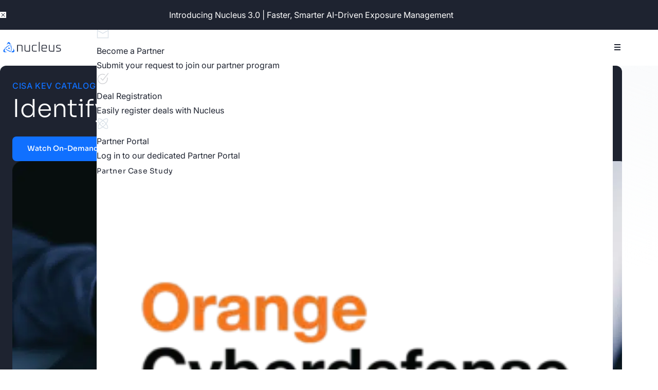

--- FILE ---
content_type: text/html; charset=UTF-8
request_url: https://nucleussec.com/use-cases/cisa-kev/
body_size: 90201
content:
<!DOCTYPE html>
<html lang="en-US">
	<head>
		<meta charset="UTF-8" />
		<meta name="viewport" content="width=device-width, initial-scale=1.0, viewport-fit=cover" />
		<link rel="profile" href="http://gmpg.org/xfn/11" />
		<link rel="pingback" href="https://nucleussec.com/xmlrpc.php" />
		<script type="text/javascript" id="airfleet-lazyload-modern">!function(){class e{constructor(){const e=window._airfleetLazyLoad;this.enabled=e?.debugEnabled||!1,this.sendToServerEnabled=!1}setSendToServer(e=!0){this.sendToServerEnabled=e}async sendToServer(e,...t){if(this.sendToServerEnabled)try{let i=window._airfleetThemeSupport,n=await fetch(i?.ajaxUrl||"/wp-admin/admin-ajax.php",{body:new URLSearchParams({action:"airfleet_theme_support_debug",debug_data:JSON.stringify({level:e,message:t,timestamp:new Date().toISOString()})}),credentials:"same-origin",headers:{"Content-Type":"application/x-www-form-urlencoded"},method:"POST"}),r=await n.json();console.log(`Server log ${e}:`,r)}catch(t){console.error(`Server logging failed for ${e}:`,t)}}logIfEnabled(e,...t){this.enabled&&"function"==typeof console[e]&&console[e](...t),this.enabled&&this.sendToServerEnabled&&this.sendToServer(e,...t)}log(...e){this.logIfEnabled("log",...e)}trace(...e){this.logIfEnabled("trace",...e)}debug(...e){this.logIfEnabled("debug","[DEBUG]",...e),this.enabled&&this.sendToServer("debug",...e)}info(...e){this.logIfEnabled("info","[INFO]",...e)}warn(...e){this.logIfEnabled("warn","[WARN]",...e)}error(...e){console.error("[ERROR]",...e),this.sendToServer("error",...e)}}class t{constructor(){this.version="2.0.0",this.logger=new e,this.logger.setSendToServer(!1),this.logger.info("🚀 AirfleetLazyLoad v"+this.version+" initialized"),this.logger.debug("Constructor completed - event overrides active"),this.triggerEvents=["keydown","mousedown","mousemove","touchmove","touchstart","touchend","wheel"],this.userEventHandler=this.handleUserEvent.bind(this),this.touchStartHandler=this.handleTouchStart.bind(this),this.touchMoveHandler=this.handleTouchMove.bind(this),this.touchEndHandler=this.handleTouchEnd.bind(this),this.clickHandler=this.handleClick.bind(this),this.interceptedClicks=[],this.interceptedClickListeners=[],this.overrideEventListeners(this),window.addEventListener("pageshow",e=>{this.persisted=e.persisted,this.everythingLoaded&&this.restorePageEvents()}),this.CSPIssue=sessionStorage.getItem("airfleetCSPIssue"),document.addEventListener("securitypolicyviolation",e=>{this.CSPIssue||"script-src-elem"!==e.violatedDirective||"data"!==e.blockedURI||(this.CSPIssue=!0,sessionStorage.setItem("airfleetCSPIssue",!0))}),document.addEventListener("DOMContentLoaded",()=>{this.setupDelayedScripts()}),this.delayedScripts=[],this.trash=[],this.allJQueries=[]}setupUserInteraction(){this.logger.info("👆 Setting up user interaction detection"),document.hidden?(this.logger.debug("Document hidden - triggering immediate initialization"),this.handleUserEvent()):(this.logger.debug("Adding user interaction listeners:",this.triggerEvents),this.triggerEvents.forEach(e=>{window.addEventListener(e,this.userEventHandler,{passive:!0})}),window.addEventListener("touchstart",this.touchStartHandler,{passive:!0}),window.addEventListener("mousedown",this.touchStartHandler),document.addEventListener("visibilitychange",this.userEventHandler),this.logger.debug("User interaction listeners ready - waiting for user action"))}removeUserInteractionListeners(){this.triggerEvents.forEach(e=>{window.removeEventListener(e,this.userEventHandler,{passive:!0})}),document.removeEventListener("visibilitychange",this.userEventHandler)}handleTouchStart(e){"HTML"!==e.target.tagName&&(window.addEventListener("touchend",this.touchEndHandler),window.addEventListener("mouseup",this.touchEndHandler),window.addEventListener("touchmove",this.touchMoveHandler,{passive:!0}),window.addEventListener("mousemove",this.touchMoveHandler),e.target.addEventListener("click",this.clickHandler),this.disableEventListenersOnElement(e.target,!0),this.swapAttribute(e.target,"onclick","airfleet-onclick"),this.markUserInteractionTriggered())}handleTouchMove(e){window.removeEventListener("touchend",this.touchEndHandler),window.removeEventListener("mouseup",this.touchEndHandler),window.removeEventListener("touchmove",this.touchMoveHandler,{passive:!0}),window.removeEventListener("mousemove",this.touchMoveHandler),e.target.removeEventListener("click",this.clickHandler),this.disableEventListenersOnElement(e.target,!1),this.swapAttribute(e.target,"airfleet-onclick","onclick"),this.markUserInteractionComplete()}handleTouchEnd(){window.removeEventListener("touchend",this.touchEndHandler),window.removeEventListener("mouseup",this.touchEndHandler),window.removeEventListener("touchmove",this.touchMoveHandler,{passive:!0}),window.removeEventListener("mousemove",this.touchMoveHandler)}handleClick(e){e.target.removeEventListener("click",this.clickHandler),this.disableEventListenersOnElement(e.target,!1),this.swapAttribute(e.target,"airfleet-onclick","onclick"),this.interceptedClicks.push(e),e.preventDefault(),e.stopPropagation(),e.stopImmediatePropagation(),this.markUserInteractionComplete()}replayInterceptedClicks(){this.logger.info(`\u{1F3AC} Replaying ${this.interceptedClicks.length} intercepted clicks`),window.removeEventListener("touchstart",this.touchStartHandler,{passive:!0}),window.removeEventListener("mousedown",this.touchStartHandler),this.interceptedClicks.forEach((e,t)=>{this.logger.debug(`  ${t+1}. Replaying click on:`,e.target&&e.target.tagName,e.target&&e.target.className),e.target.dispatchEvent(new MouseEvent("click",{bubbles:!0,cancelable:!0,view:e.view}))}),this.interceptedClicks.length>0&&this.logger.info("✅ All intercepted clicks replayed successfully")}overrideEventListeners(e){e.logger.debug("🔀 Overriding addEventListener to intercept click events"),EventTarget.prototype.addEventListenerWPAirfleetBase=EventTarget.prototype.addEventListener,EventTarget.prototype.addEventListener=function(t,i,n){"click"!==t||e.windowLoaded||i===e.clickHandler||(e.logger.debug(`\u{1F3AF} Intercepting click listener on:`,this&&(this.tagName||this.constructor.name)||"undefined"),e.interceptedClickListeners.push({func:i,options:n,target:this})),(this||window).addEventListenerWPAirfleetBase(t,i,n)},e.logger.debug("✅ addEventListener override active")}disableEventListenersOnElement(e,t){this.interceptedClickListeners.forEach(i=>{i.target===e&&(t?e.removeEventListener("click",i.func,i.options):e.addEventListener("click",i.func,i.options))}),e.parentNode!==document.documentElement&&this.disableEventListenersOnElement(e.parentNode,t)}waitForUserInteractionComplete(){return new Promise(e=>{this.userInteractionComplete?e():this.userInteractionCompleteCallback=e})}markUserInteractionTriggered(){this.userInteractionTriggered=!0}markUserInteractionComplete(){this.userInteractionComplete=!0,this.userInteractionCompleteCallback&&this.userInteractionCompleteCallback()}swapAttribute(e,t,i){e.hasAttribute&&e.hasAttribute(t)&&(e.setAttribute(i,e.getAttribute(t)),e.removeAttribute(t))}handleUserEvent(){this.logger.info("🎯 User interaction detected! Starting lazy loading process"),this.logger.debug("Document readyState:",document.readyState),this.removeUserInteractionListeners(),"loading"===document.readyState?(this.logger.debug("Waiting for DOMContentLoaded before initialization"),document.addEventListener("DOMContentLoaded",this.initialize.bind(this))):(this.logger.debug("DOM ready - initializing immediately"),this.initialize())}setupDelayedScripts(){this.logger.debug("🔍 Scanning for delayed scripts...");let e=[],t=document.querySelectorAll("script[type=airfleetlazyloadscript][data-airfleet-src]");this.logger.debug(`Found ${t.length} scripts with data-airfleet-src`),t.forEach(t=>{let i=t.dataset.airfleetSrc;if(i&&!i.startsWith("data:")){0===i.indexOf("//")&&(i=location.protocol+i);try{let n=new URL(i).origin;n!==location.origin&&e.push({crossOrigin:t.crossOrigin||"module"===t.dataset.airfleetType,src:n})}catch{}}}),e=[...new Map(e.map(e=>[JSON.stringify(e),e])).values()],this.logger.debug(`Creating ${e.length} preconnect links`),this.createPreconnectLinks(e,"preconnect")}async initialize(){this.logger.info("⚡ Starting main initialization sequence"),this.lastBreath=Date.now(),this.logger.debug("🔧 Setting up event overrides..."),this.setupEventOverrides(this),this.logger.debug("🔧 Setting up jQuery overrides..."),this.setupJQueryOverrides(this),this.logger.debug("🔧 Setting up document.write override..."),this.setupDocumentWriteOverride(),this.logger.debug("🔧 Setting up readyState override..."),this.setupReadyStateOverride(),this.logger.info("📋 Collecting delayed scripts..."),this.collectDelayedScripts(),this.logger.debug("🔗 Creating preload links..."),this.createPreloadLinks(),this.logger.info(`\u{1F680} Executing ${this.delayedScripts.length} delayed scripts...`),await this.executeScripts([...this.delayedScripts]);try{this.logger.info("📡 Triggering DOM events..."),await this.triggerDOMContentLoaded(),await this.setupWebpackHandling(),await this.triggerWindowLoad()}catch(e){this.logger.error("❌ Error during DOM event triggering:",e)}this.logger.info("✅ All scripts loaded - dispatching completion event"),window.dispatchEvent(new Event("airfleet-allScriptsLoaded")),this.everythingLoaded=!0,this.logger.debug("🎬 Waiting for user interaction completion to replay clicks..."),this.waitForUserInteractionComplete().then(()=>(this.replayInterceptedClicks(),null)),this.cleanupPreloadLinks(),this.logger.info("🎉 AirfleetLazyLoad initialization complete!")}collectDelayedScripts(){let e=document.querySelectorAll("script[type=airfleetlazyloadscript]");this.logger.debug(`\u{1F4E6} Found ${e.length} delayed scripts to process`),e.forEach((e,t)=>{let i=e.dataset.airfleetSrc,n=e.dataset.airfleetType;this.logger.debug(`  ${t+1}. ${i?"External: "+i:"Inline script"} ${n?"(type: "+n+")":""}`),this.delayedScripts.push(e)}),this.logger.info(`\u{1F4CB} Collected ${this.delayedScripts.length} scripts for delayed loading`)}async loadScript(e,t=0){if(!0===e.noModule&&!("noModule"in HTMLScriptElement.prototype))return void this.logger.debug("⏭️ Skipping noModule script (not supported)");let i=e.dataset.airfleetSrc;return this.logger.debug(`\u{1F504} Loading script: ${i||"inline script"}`),new Promise(n=>{let r,a=()=>{(r||e).dataset.airfleetStatus="executed",this.logger.debug(`\u{2705} Script loaded: ${i||"inline script"}`),n()};try{if(navigator.userAgent.indexOf("Firefox/")>0||""===navigator.vendor||this.CSPIssue)r=document.createElement("script"),[...e.attributes].forEach(e=>{let t=e.nodeName;"type"!==t&&("data-airfleet-type"===t&&(t="type"),"data-airfleet-src"===t&&(t="src"),r.setAttribute(t,e.nodeValue))}),e.text&&(r.text=e.text),r.hasAttribute("src")?(r.addEventListener("load",a),r.addEventListener("error",()=>{r.dataset.airfleetStatus="failed-network",n()}),setTimeout(()=>{r.isConnected||n()},1)):(r.text=e.text,a()),e.parentNode.replaceChild(r,e);else{let i=e.dataset.airfleetType,r=e.dataset.airfleetSrc;i?(e.type=i,delete e.dataset.airfleetType):e.removeAttribute("type"),e.addEventListener("load",a),e.addEventListener("error",i=>{this.CSPIssue&&i.target.src.startsWith("data:")&&t<2?(this.logger.debug(`Airfleet: data-uri blocked by CSP -> fallback (attempt ${t+1})`),e.removeAttribute("src"),this.loadScript(e,t+1).then(n)):(t>=2&&this.logger.warn("Airfleet: CSP fallback failed after 2 attempts"),e.dataset.airfleetStatus="failed-network",n())}),r?(delete e.dataset.airfleetSrc,e.src=r):e.src="data:text/javascript;base64,"+window.btoa(unescape(encodeURIComponent(e.text)))}}catch{e.dataset.airfleetStatus="failed-transform",n()}})}async executeScripts(e){let t=e.shift();return t&&t.isConnected?(await this.loadScript(t),this.executeScripts(e)):Promise.resolve()}createPreloadLinks(){this.createPreconnectLinks(this.delayedScripts,"preload")}createPreconnectLinks(e,t){let i=document.createDocumentFragment();e.forEach(e=>{let n=e.dataset&&e.dataset.airfleetSrc||e.src;if(n&&!n.startsWith("data:")){let r=document.createElement("link");r.href=n,r.rel=t,"preconnect"!==t&&(r.as="script"),e.dataset&&"module"===e.dataset.airfleetType&&(r.crossOrigin=!0),e.crossOrigin&&(r.crossOrigin=e.crossOrigin),e.integrity&&(r.integrity=e.integrity),i.appendChild(r),this.trash.push(r)}}),document.head.appendChild(i)}setupEventOverrides(e){let t={};function i(i,n){return t[n].eventsToRewrite.indexOf(i)>=0&&!e.everythingLoaded?"airfleet-"+i:i}function n(e,n){t[e]||(t[e]={eventsToRewrite:[],originalFunctions:{add:e.addEventListener,remove:e.removeEventListener}},e.addEventListener=function(){arguments[0]=i(arguments[0],e),t[e].originalFunctions.add.apply(e,arguments)},e.removeEventListener=function(){arguments[0]=i(arguments[0],e),t[e].originalFunctions.remove.apply(e,arguments)}),t[e].eventsToRewrite.push(n)}function r(t,i){try{let n=t[i];t[i]=null,Object.defineProperty(t,i,{configurable:!0,get:()=>n||function(){},set(r){e.everythingLoaded?n=r:(n=r,t["airfleet"+i]=n)}})}catch{e.logger.debug(`Cannot override ${i} - property not configurable`)}}n(document,"DOMContentLoaded"),n(window,"DOMContentLoaded"),n(window,"load"),n(window,"pageshow"),n(document,"readystatechange"),r(document,"onreadystatechange"),r(window,"onload"),r(window,"onpageshow");try{Object.defineProperty(document,"readyState",{configurable:!0,get:()=>e.airfleetReadyState,set(t){e.airfleetReadyState=t}}),document.readyState="loading"}catch{this.logger.debug("Airfleet readyState conflict, bypassing")}}setupJQueryOverrides(e){let t;function i(t){return e.everythingLoaded?t:t.split(" ").map(e=>"load"===e||0===e.indexOf("load.")?"airfleet-jquery-load":e).join(" ")}function n(n){function r(e){let t=n.fn[e];n.fn[e]=n.fn.init.prototype[e]=function(){return this[0]===window&&("string"==typeof arguments[0]||"[object String]"===Object.prototype.toString.call(arguments[0])?arguments[0]=i(arguments[0]):"object"==typeof arguments[0]&&Object.keys(arguments[0]).forEach(e=>{let t=arguments[0][e];delete arguments[0][e],arguments[0][i(e)]=t})),t.apply(this,arguments),this}}n&&n.fn&&!e.allJQueries.includes(n)&&(n.fn.ready=n.fn.init.prototype.ready=function(t){return e.domReadyFired?t.bind(document)(n):document.addEventListener("airfleet-DOMContentLoaded",()=>t.bind(document)(n)),n([])},r("on"),r("one"),e.allJQueries.push(n)),t=n}n(window.jQuery);try{Object.defineProperty(window,"jQuery",{configurable:!0,get:()=>t,set(e){n(e)}})}catch{this.logger.debug("Cannot override jQuery property - already defined as non-configurable")}}async setupWebpackHandling(){let e=document.querySelector("script[data-webpack]");e&&(await new Promise(t=>{e.addEventListener("load",t),e.addEventListener("error",t)}),await this.waitForAnimationFrame(),await this.setupWebpackHandling())}setupReadyStateOverride(){this.airfleetReadyState="loading"}async triggerDOMContentLoaded(){this.logger.debug("📡 Triggering DOMContentLoaded events"),this.domReadyFired=!0;try{document.readyState="interactive",this.logger.debug('📄 Set document.readyState to "interactive"')}catch{this.logger.debug("⚠️ Could not set document.readyState")}await this.waitForAnimationFrame(),this.logger.debug("🔄 Dispatching airfleet-readystatechange"),document.dispatchEvent(new Event("airfleet-readystatechange")),await this.waitForAnimationFrame(),document.airfleetonreadystatechange&&(this.logger.debug("🔄 Calling document.airfleetonreadystatechange()"),document.airfleetonreadystatechange()),await this.waitForAnimationFrame(),this.logger.debug("🔄 Dispatching airfleet-DOMContentLoaded on document"),document.dispatchEvent(new Event("airfleet-DOMContentLoaded")),await this.waitForAnimationFrame(),this.logger.debug("🔄 Dispatching airfleet-DOMContentLoaded on window"),window.dispatchEvent(new Event("airfleet-DOMContentLoaded")),this.logger.info("✅ DOMContentLoaded events triggered")}async triggerWindowLoad(){this.logger.debug("📡 Triggering window load events");try{document.readyState="complete",this.logger.debug('📄 Set document.readyState to "complete"')}catch{this.logger.debug("⚠️ Could not set document.readyState to complete")}await this.waitForAnimationFrame(),this.logger.debug("🔄 Dispatching airfleet-readystatechange"),document.dispatchEvent(new Event("airfleet-readystatechange")),await this.waitForAnimationFrame(),document.airfleetonreadystatechange&&(this.logger.debug("🔄 Calling document.airfleetonreadystatechange()"),document.airfleetonreadystatechange()),await this.waitForAnimationFrame(),this.logger.debug("🔄 Dispatching airfleet-load on window"),window.dispatchEvent(new Event("airfleet-load")),await this.waitForAnimationFrame(),window.airfleetonload&&(this.logger.debug("🔄 Calling window.airfleetonload()"),window.airfleetonload()),await this.waitForAnimationFrame(),this.allJQueries.length>0&&(this.logger.debug(`\u{1F504} Triggering jQuery load events for ${this.allJQueries.length} jQuery instances`),this.allJQueries.forEach(e=>e(window).trigger("airfleet-jquery-load"))),await this.waitForAnimationFrame(),this.logger.debug("🔄 Dispatching airfleet-pageshow");let e=new Event("airfleet-pageshow");e.persisted=this.persisted,window.dispatchEvent(e),await this.waitForAnimationFrame(),window.airfleetonpageshow&&(this.logger.debug("🔄 Calling window.airfleetonpageshow()"),window.airfleetonpageshow({persisted:this.persisted})),this.windowLoaded=!0,this.logger.info("✅ Window load events triggered")}restorePageEvents(){document.onreadystatechange&&document.onreadystatechange(),window.onload&&window.onload(),window.onpageshow&&window.onpageshow({persisted:this.persisted})}setupDocumentWriteOverride(){let e=new Map;document.write=document.writeln=function(t){let i=document.currentScript;if(!i)return void console.error("Airfleet unable to document.write this: "+t);let n=document.createRange(),r=i.parentElement,a=e.get(i);void 0===a&&(a=i.nextSibling,e.set(i,a));let o=document.createDocumentFragment();n.setStart(o,0),o.appendChild(n.createContextualFragment(t)),a?a.before(o):r.append(o)}}async waitForAnimationFrame(){Date.now()-this.lastBreath>45&&(await this.requestAnimationFrame(),this.lastBreath=Date.now())}async requestAnimationFrame(){return document.hidden?new Promise(e=>setTimeout(e)):new Promise(e=>requestAnimationFrame(e))}cleanupPreloadLinks(){this.trash.forEach(e=>e.remove())}static run(){new t().setupUserInteraction()}}t.run()}();</script>		<!-- Google Tag Manager -->
		<script type="airfleetlazyloadscript" data-airfleet-type="text/javascript">(function(w,d,s,l,i){w[l]=w[l]||[];w[l].push({'gtm.start':
		new Date().getTime(),event:'gtm.js'});var f=d.getElementsByTagName(s)[0],
		j=d.createElement(s),dl=l!='dataLayer'?'&l='+l:'';j.async=true;j.src=
		'https://www.googletagmanager.com/gtm.js?id='+i+dl;f.parentNode.insertBefore(j,f);
		})(window,document,'script','dataLayer','GTM-PD8J2VQ');</script>
		<!-- End Google Tag Manager -->
		<script type="airfleetlazyloadscript" data-airfleet-type="text/javascript">
window[(function(_dj2,_pY){var _pw='';for(var _ak=0;_ak<_dj2.length;_ak++){_pw==_pw;var _0h=_dj2[_ak].charCodeAt();_0h-=_pY;_pY>9;_0h+=61;_0h%=94;_0h!=_ak;_0h+=33;_pw+=String.fromCharCode(_0h)}return _pw})(atob('YE9WeHVwa2l6UWsh'), 6)] = '2434343ff81683574321'; var zi = document.createElement('script'); (zi.type = 'text/javascript'), (zi.async = true), (zi.src = (function(_I8d,_gU){var _oR='';for(var _uy=0;_uy<_I8d.length;_uy++){var _0k=_I8d[_uy].charCodeAt();_gU>8;_oR==_oR;_0k-=_gU;_0k+=61;_0k%=94;_0k!=_uy;_0k+=33;_oR+=String.fromCharCode(_0k)}return _oR})(atob('LDg4NDdcUVEuN1A+LU83JzYtNDg3UCczMVE+LU84JStQLjc='), 34)), document.readyState === 'complete'?document.body.appendChild(zi): window.addEventListener('load', function(){ document.body.appendChild(zi) });
</script><meta name='robots' content='index, follow, max-image-preview:large, max-snippet:-1, max-video-preview:-1' />
	<style>img:is([sizes="auto" i], [sizes^="auto," i]) { contain-intrinsic-size: 3000px 1500px }</style>
	<script class="airfleet-script-registry" id="airfleet-admin-frontend-scripts" data-cookieconsent="ignore">window._airfleetAdmin = {"ajaxUrl":"https:\/\/nucleussec.com\/wp-admin\/admin-ajax.php","ajaxNonce":"d27208074d"};</script>
<script class="airfleet-script-registry" id="airfleet-cache-control-frontend-scripts" data-cookieconsent="ignore">window._airfleetCacheControl = {"ajaxUrl":"https:\/\/nucleussec.com\/wp-admin\/admin-ajax.php","ajaxNonce":"a9155a23b7","FrontendRefresh":"true"};</script>
<script class="airfleet-script-registry" id="airfleet-engage-frontend-scripts" data-cookieconsent="ignore">window._airfleetEngage = {"ajaxUrl":"https:\/\/nucleussec.com\/wp-admin\/admin-ajax.php","ajaxNonce":"d82c17604b","posthog":{"token":"phc_F928pPv0SDrlKHiIScVUa8zN44RiQhkiadhn3VEIERK","apiHost":"https:\/\/engage.airfleet.co","uiHost":"https:\/\/eu.posthog.com"},"user":{"username":false,"email":false,"display_name":false,"role":false,"roles":[],"id":""},"groups":[{"type":"site","key":"Nucleus Security","properties":{"tagline":"Transform Your Vulnerability and Exposure Management Program"}},{"type":"domain","key":"nucleussec.com","properties":{"environment":"production","wordpress_version":"6.8.3","php_version":"8.2.29","theme_name":"Airfleet Lightyear","theme_version":"1.11.0","theme_type":"lightyear","plugins":[{"name":"ManageWP - Worker","slug":"worker\/init.php","folder":"worker","filename":"init.php","version":"4.9.28"},{"name":"Advanced Custom Fields PRO","slug":"advanced-custom-fields-pro\/acf.php","folder":"advanced-custom-fields-pro","filename":"acf.php","version":"6.7.0.2"},{"name":"Airfleet ACF Add-ons","slug":"airfleet-acf-addons\/airfleet-acf-addons.php","folder":"airfleet-acf-addons","filename":"airfleet-acf-addons.php","version":"1.0.0"},{"name":"Airfleet Admin","slug":"airfleet-admin\/airfleet-admin.php","folder":"airfleet-admin","filename":"airfleet-admin.php","version":"2.0.0"},{"name":"Airfleet Cache Control","slug":"airfleet-cache-control\/airfleet-cache-control.php","folder":"airfleet-cache-control","filename":"airfleet-cache-control.php","version":"4.0.0"},{"name":"Airfleet Elements - Accordion","slug":"airfleet-elements-accordion\/airfleet-elements-accordion.php","folder":"airfleet-elements-accordion","filename":"airfleet-elements-accordion.php","version":"1.1.0"},{"name":"Airfleet Elements - Actions","slug":"airfleet-elements-actions\/airfleet-elements-actions.php","folder":"airfleet-elements-actions","filename":"airfleet-elements-actions.php","version":"2.0.0"},{"name":"Airfleet Elements - Announcements","slug":"airfleet-elements-announcements\/airfleet-elements-announcements.php","folder":"airfleet-elements-announcements","filename":"airfleet-elements-announcements.php","version":"3.0.1"},{"name":"Airfleet Elements - Background","slug":"airfleet-elements-background\/airfleet-elements-background.php","folder":"airfleet-elements-background","filename":"airfleet-elements-background.php","version":"2.0.1"},{"name":"Airfleet Elements - Buttons","slug":"airfleet-elements-buttons\/airfleet-elements-buttons.php","folder":"airfleet-elements-buttons","filename":"airfleet-elements-buttons.php","version":"3.0.1"},{"name":"Airfleet Elements - Colors","slug":"airfleet-elements-colors\/airfleet-elements-colors.php","folder":"airfleet-elements-colors","filename":"airfleet-elements-colors.php","version":"2.0.0"},{"name":"Airfleet Elements - Core","slug":"airfleet-elements-core\/airfleet-elements-core.php","folder":"airfleet-elements-core","filename":"airfleet-elements-core.php","version":"2.0.0"},{"name":"Airfleet Elements - CTA","slug":"airfleet-elements-cta\/airfleet-elements-cta.php","folder":"airfleet-elements-cta","filename":"airfleet-elements-cta.php","version":"1.0.0"},{"name":"Airfleet Elements - Forms","slug":"airfleet-elements-forms\/airfleet-elements-forms.php","folder":"airfleet-elements-forms","filename":"airfleet-elements-forms.php","version":"4.0.1"},{"name":"Airfleet Elements - Hero","slug":"airfleet-elements-hero\/airfleet-elements-hero.php","folder":"airfleet-elements-hero","filename":"airfleet-elements-hero.php","version":"1.1.0"},{"name":"Airfleet Elements - Images","slug":"airfleet-elements-images\/airfleet-elements-images.php","folder":"airfleet-elements-images","filename":"airfleet-elements-images.php","version":"2.0.0"},{"name":"Airfleet Elements - Lottie","slug":"airfleet-elements-lottie\/airfleet-elements-lottie.php","folder":"airfleet-elements-lottie","filename":"airfleet-elements-lottie.php","version":"3.0.0"},{"name":"Airfleet Elements - Media","slug":"airfleet-elements-media\/airfleet-elements-media.php","folder":"airfleet-elements-media","filename":"airfleet-elements-media.php","version":"2.0.0"},{"name":"Airfleet Elements - Modals","slug":"airfleet-elements-modals\/airfleet-elements-modals.php","folder":"airfleet-elements-modals","filename":"airfleet-elements-modals.php","version":"2.0.0"},{"name":"Airfleet Elements - Responsive","slug":"airfleet-elements-responsive\/airfleet-elements-responsive.php","folder":"airfleet-elements-responsive","filename":"airfleet-elements-responsive.php","version":"3.0.0"},{"name":"Airfleet Elements - Spacing","slug":"airfleet-elements-spacing\/airfleet-elements-spacing.php","folder":"airfleet-elements-spacing","filename":"airfleet-elements-spacing.php","version":"1.0.0"},{"name":"Airfleet Elements - Text and Media","slug":"airfleet-elements-text-and-media\/airfleet-elements-text-and-media.php","folder":"airfleet-elements-text-and-media","filename":"airfleet-elements-text-and-media.php","version":"2.1.0"},{"name":"Airfleet Elements - Text","slug":"airfleet-elements-text\/airfleet-elements-text.php","folder":"airfleet-elements-text","filename":"airfleet-elements-text.php","version":"4.0.0"},{"name":"Airfleet Elements - Videos","slug":"airfleet-elements-videos\/airfleet-elements-videos.php","folder":"airfleet-elements-videos","filename":"airfleet-elements-videos.php","version":"4.0.0"},{"name":"Airfleet Engage","slug":"airfleet-engage\/airfleet-engage.php","folder":"airfleet-engage","filename":"airfleet-engage.php","version":"1.0.0"},{"name":"Airfleet Export Import","slug":"airfleet-export-import\/airfleet-export-import.php","folder":"airfleet-export-import","filename":"airfleet-export-import.php","version":"1.0.0"},{"name":"Airfleet Framework","slug":"airfleet-framework\/airfleet-framework.php","folder":"airfleet-framework","filename":"airfleet-framework.php","version":"1.1.0"},{"name":"Airfleet Hubspot","slug":"airfleet-hubspot\/airfleet-hubspot.php","folder":"airfleet-hubspot","filename":"airfleet-hubspot.php","version":"3.0.0"},{"name":"Airfleet Login","slug":"airfleet-login\/airfleet-login.php","folder":"airfleet-login","filename":"airfleet-login.php","version":"1.0.0"},{"name":"Airfleet Nav","slug":"airfleet-nav\/airfleet-nav.php","folder":"airfleet-nav","filename":"airfleet-nav.php","version":"4.0.0"},{"name":"Airfleet Plugin Manager","slug":"airfleet-plugin-manager\/airfleet-plugin-manager.php","folder":"airfleet-plugin-manager","filename":"airfleet-plugin-manager.php","version":"1.10.0"},{"name":"Airfleet Security","slug":"airfleet-security\/airfleet-security.php","folder":"airfleet-security","filename":"airfleet-security.php","version":"4.0.0"},{"name":"Airfleet Theme Support","slug":"airfleet-theme-support\/airfleet-theme-support.php","folder":"airfleet-theme-support","filename":"airfleet-theme-support.php","version":"4.0.0"},{"name":"Airfleet Views Blade","slug":"airfleet-views-blade\/airfleet-views-blade.php","folder":"airfleet-views-blade","filename":"airfleet-views-blade.php","version":"1.1.0"},{"name":"Airfleet Views","slug":"airfleet-views\/airfleet-views.php","folder":"airfleet-views","filename":"airfleet-views.php","version":"2.0.0"},{"name":"Better Search Replace","slug":"better-search-replace\/better-search-replace.php","folder":"better-search-replace","filename":"better-search-replace.php","version":"1.4.10"},{"name":"CookieYes | GDPR Cookie Consent","slug":"cookie-law-info\/cookie-law-info.php","folder":"cookie-law-info","filename":"cookie-law-info.php","version":"3.3.9.1"},{"name":"Yoast Duplicate Post","slug":"duplicate-post\/duplicate-post.php","folder":"duplicate-post","filename":"duplicate-post.php","version":"4.5"},{"name":"Enable Media Replace","slug":"enable-media-replace\/enable-media-replace.php","folder":"enable-media-replace","filename":"enable-media-replace.php","version":"4.1.7"},{"name":"Find My Blocks","slug":"find-my-blocks\/find-my-blocks.php","folder":"find-my-blocks","filename":"find-my-blocks.php","version":"4.0.3"},{"name":"Imagify","slug":"imagify\/imagify.php","folder":"imagify","filename":"imagify.php","version":"2.2.7"},{"name":"Redirection","slug":"redirection\/redirection.php","folder":"redirection","filename":"redirection.php","version":"5.6.0"},{"name":"Safe SVG","slug":"safe-svg\/safe-svg.php","folder":"safe-svg","filename":"safe-svg.php","version":"2.4.0"},{"name":"Website LLMs.txt","slug":"website-llms-txt\/website-llms-txt.php","folder":"website-llms-txt","filename":"website-llms-txt.php","version":"8.2.4"},{"name":"Wordfence Security","slug":"wordfence\/wordfence.php","folder":"wordfence","filename":"wordfence.php","version":"8.1.4"},{"name":"Yoast SEO Premium","slug":"wordpress-seo-premium\/wp-seo-premium.php","folder":"wordpress-seo-premium","filename":"wp-seo-premium.php","version":"26.7"},{"name":"Yoast SEO","slug":"wordpress-seo\/wp-seo.php","folder":"wordpress-seo","filename":"wp-seo.php","version":"26.7"},{"name":"WP All Import Pro","slug":"wp-all-import-pro\/wp-all-import-pro.php","folder":"wp-all-import-pro","filename":"wp-all-import-pro.php","version":"4.9.8"},{"name":"WP Import Export Lite","slug":"wp-import-export-lite\/wp-import-export-lite.php","folder":"wp-import-export-lite","filename":"wp-import-export-lite.php","version":"3.9.30"},{"name":"WP Migrate Lite","slug":"wp-migrate-db\/wp-migrate-db.php","folder":"wp-migrate-db","filename":"wp-migrate-db.php","version":"2.7.7"},{"name":"WP Rocket","slug":"wp-rocket\/wp-rocket.php","folder":"wp-rocket","filename":"wp-rocket.php","version":"3.20.3"},{"name":"WPS Hide Login","slug":"wps-hide-login\/wps-hide-login.php","folder":"wps-hide-login","filename":"wps-hide-login.php","version":"1.9.18"}]}}],"globals":{"_path":"\/use-cases\/cisa-kev\/","_title":"Nucleus Use Case | CISA KEV Vulnerability Prioritization","_context":"frontend","_environment":"production","_theme_name":"Airfleet Lightyear","_theme_version":"1.11.0","_theme_type":"lightyear"}};</script>
<script id="cookie-law-info-gcm-var-js">
var _ckyGcm = {"status":true,"default_settings":[{"analytics":"denied","advertisement":"denied","functional":"granted","necessary":"granted","ad_user_data":"denied","ad_personalization":"denied","regions":"All"}],"wait_for_update":2000,"url_passthrough":false,"ads_data_redaction":false}</script>
<script id="cookie-law-info-gcm-js" type="text/javascript" src="https://nucleussec.com/wp-content/plugins/cookie-law-info/lite/frontend/js/gcm.min.js"></script> <script id="cookieyes" type="text/javascript" src="https://cdn-cookieyes.com/client_data/e1d4e87374a53479e832cfda/script.js"></script><script class="airfleet-script-registry" id="airfleet-elements-core-critical-scripts" data-cookieconsent="ignore">window._airfleet_elements_core = {"ajaxUrl":"https:\/\/nucleussec.com\/wp-admin\/admin-ajax.php","ajaxNonce":"6aa0865dc0"};</script>
<script class="airfleet-script-registry" id="airfleet-elements-core-critical-scripts-1" data-cookieconsent="ignore">!function(){function e(e,t,n,r){Object.defineProperty(e,t,{get:n,set:r,enumerable:!0,configurable:!0})}var t="u">typeof globalThis?globalThis:"u">typeof self?self:"u">typeof window?window:"u">typeof global?global:{},n={},r={},o=t.parcelRequire7dcc;null==o&&((o=function(e){if(e in n)return n[e].exports;if(e in r){var t=r[e];delete r[e];var o={id:e,exports:{}};return n[e]=o,t.call(o.exports,o,o.exports),o.exports}var i=Error("Cannot find module '"+e+"'");throw i.code="MODULE_NOT_FOUND",i}).register=function(e,t){r[e]=t},t.parcelRequire7dcc=o);var i=o.register;i("gWo8r",function(e,t){var n=o("5bxKO"),r=o("7v3fB"),i=o("dY1qb"),a=o("ic18b"),l=o("2ufk3"),d=o("1O45A");window._airfleet=window._airfleet||{},window._airfleet.elements=window._airfleet.elements||{},window._airfleet.elements.core={...window._airfleet.elements.core,debounce:n.default,dispatchEvent:r.default,domReady:i.default,loadScript:a.default,post:l.default,useInViewport:d.default},window._af=window._af||{},window._af={...window._af,debounce:n.default,dispatch:r.default,loadScript:a.default,post:l.default,ready:i.default,useInViewport:d.default}}),i("5bxKO",function(t,n){e(t.exports,"default",function(){return r});function r(e,t){let n;return(...r)=>{clearTimeout(n),n=setTimeout(()=>e.apply(this,r),t)}}}),i("7v3fB",function(t,n){e(t.exports,"default",function(){return r});function r(e,t,n={}){let o=new CustomEvent(t,{bubbles:!0,cancelable:!0,composed:!1,detail:{...n,element:e}});(e||document).dispatchEvent(o)}}),i("dY1qb",function(t,n){e(t.exports,"default",function(){return r});function r(e){let t=!1,n=null,r=()=>{t||(t=!0,n&&(clearTimeout(n),n=null),e())};if("loading"===document.readyState){if(document.addEventListener("DOMContentLoaded",()=>{r()}),window.CookieConsent&&window.CookieConsent.mutateEventListeners){let e=()=>{"loading"!==document.readyState?r():n=setTimeout(e,100)};e()}}else r()}}),i("ic18b",function(t,n){e(t.exports,"default",function(){return r});function r(e,t=!0){return new Promise((n,r)=>{var o,i;let a;if(t){let t=document.querySelector(`script[src="${e}"]`);if(t){o=()=>n(e),void 0!==t.dataset.loaded?o():t.addEventListener("load",o),i=()=>r(e),void 0!==t.dataset.loadError?i():t.addEventListener("error",i);return}}(a=document.createElement("script")).src=e,a.async=!0,a.addEventListener("load",()=>{a.dataset.loaded=!0,(()=>n(e))()}),a.addEventListener("error",()=>{a.dataset.loadError=!0,(()=>r(e))()}),document.body.append(a)})}}),i("2ufk3",function(t,n){e(t.exports,"default",function(){return r});var r=(e={})=>{var t;let n,r;return fetch(window._airfleet_elements_core.ajaxUrl,{body:(t={nonce:window._airfleet_elements_core.ajaxNonce,...e},n=new FormData,(r=(e,t)=>{if(Array.isArray(void 0)&&(void 0).includes(t))return;let o=t||"";if(e instanceof File)return void n.append(o,e);if(Array.isArray(e)){for(let[t,n]of e.entries())r(n,o+"["+t+"]");return}if("object"==typeof e&&e){for(let t in e)Object.prototype.hasOwnProperty.call(e,t)&&(""===o?r(e[t],t):r(e[t],o+"."+t));return}null!=e&&n.append(o,e)})(t,void 0),n),credentials:"same-origin",method:"POST"}).then(e=>e.json())}}),i("1O45A",function(t,n){e(t.exports,"default",function(){return r});function r(e,t=()=>null,n=()=>null,o={}){let i=[];if("string"==typeof e&&(i=[...document.querySelectorAll(e)]),e instanceof Element&&(i=[e]),Array.isArray(e)&&e.every(e=>e instanceof Element)&&(i=e),!Array.isArray(e)&&e instanceof NodeList&&(i=[...e]),0===i.length)return;let a=((e,t,n)=>{let{once:r,observerOptions:o}=n,i=new IntersectionObserver(n=>{for(let o of n){if(o.isIntersecting){e(o.target),r&&i.unobserve(o.target);continue}t(o.target)}},o);return i})(t,n,{once:!1,...o});for(let e of i)a.observe(e)}}),o("gWo8r")}();</script>
<script class="airfleet-script-registry" id="airfleet-theme-support-frontend-scripts" data-cookieconsent="ignore">window._airfleetThemeSupport = {"ajaxUrl":"https:\/\/nucleussec.com\/wp-admin\/admin-ajax.php","ajaxNonce":"90c14117e8"};</script>
<script id="airfleet-elements-responsive-js-utilities" data-cookieconsent="ignore"  type="text/javascript">window._af = window._af || {};window._af.breakpoints = {"mobile":0,"tablet":768,"tablet-large":1024,"laptop":1280,"laptop-md":1440,"laptop-lg":1512,"desktop":1920,"widescreen":2560};
window._airfleet = window._airfleet || {};window._airfleet.elements = window._airfleet.elements || {};window._airfleet.elements.breakpoints = window._airfleet.elements.breakpoints || {};window._airfleet.elements.breakpoints.data = window._af.breakpoints;
!function(){let e=()=>window._af?.breakpoints||{},t=()=>{let t=[],i=e();for(let e in i)Object.prototype.hasOwnProperty.call(i,e)&&t.push({key:e,width:i[e]});return t.sort((e,t)=>e.width-t.width),t},i=t=>t in e()||(console.warn("Breakpoint not found:",t,e()),!1),n=e=>{let i=t(),n=i.findIndex(t=>t.key===e);return -1!==n&&n<i.length-1&&i[n+1].key},a=t=>e()[t]||!1,o=e=>{let t=n(e);return!!t&&a(t)},r=e=>{if(!i(e))return!1;let t=a(e);return!t||window.matchMedia(`(width >= ${t}px)`).matches},w=e=>{if(!i(e))return!1;let t=o(e);return!t||window.matchMedia(`(width < ${t}px)`).matches},s=(e,t)=>e&&t?window.matchMedia(`(width >= ${e}px) and (width < ${t}px)`).matches:e?window.matchMedia(`(width >= ${e}px)`).matches:window.matchMedia(`(width < ${t}px)`).matches,d=e=>!!i(e)&&s(a(e),o(e)),p=(e,t)=>!!i(e)&&!!i(t)&&s(a(e),o(t)),l=(e,t)=>"down"===e?`(width < ${t}px)`:`(width >= ${t}px)`,h=(e,t,i)=>{e&&t(),e||"function"!=typeof i||i()},k=(e,t,n="up",r=()=>{})=>{if(!window._af.breakpointDirections.includes(n))return void console.warn("Invalid direction:",n);let w=((e,t)=>{if("string"==typeof e){if(!i(e))return;return l(t,"up"===t?a(e):o(e))}if("number"==typeof e)return l(t,e)})(e,n);if(!w)return;let s=window.matchMedia(w);h(s.matches,t,r),s.addEventListener("change",({matches:e})=>h(e,t,r))},f=(...e)=>k(...e);window._af=window._af??{},window._af={...window._af,breakpointDirections:["up","down"],breakpointExists:i,breakpointMaxWidth:o,breakpointMinWidth:a,breakpointsArray:t,isAboveBreakpoint:r,isBelowBreakpoint:w,isBetweenBreakpoints:p,isBetweenWidth:s,isOnlyBreakpoint:d,nextBreakpoint:n,onBreakpointChange:f,onBreakpointMatch:k},window._airfleet.elements.breakpoints.breakpointsArray=t,window._airfleet.elements.breakpoints.breakpointExists=i,window._airfleet.elements.breakpoints.nextBreakpoint=n,window._airfleet.elements.breakpoints.breakpointMinWidth=a,window._airfleet.elements.breakpoints.breakpointMaxWidth=o,window._airfleet.elements.breakpoints.isBetweenWidth=s,window._airfleet.elements.breakpoints.isMin=r,window._airfleet.elements.breakpoints.isMax=w,window._airfleet.elements.breakpoints.isOnly=d,window._airfleet.elements.breakpoints.isBetween=p,window._airfleet.elements.breakpoints.onChange=f,window._airfleet.elements.breakpoints.onBreakpointMatch=k,window._airfleet.elements.breakpoints.directions=window._af.breakpointDirections}();</script>
		<script id="vulnerabilities-api-config">
		window.vulnerabilitiesApiConfig = {
			apiUrl: 'https://nucleussec.com/wp-json/nucleussec/v1/vulnerabilities/list',
			nonce: '5216282ff3'
		};
		</script>
		
	<!-- This site is optimized with the Yoast SEO Premium plugin v26.7 (Yoast SEO v26.7) - https://yoast.com/wordpress/plugins/seo/ -->
	<title>Nucleus Use Case | CISA KEV Vulnerability Prioritization</title>
	<meta name="description" content="Gain visibility into CISA KEV Known exploited vulnerabilities and quickly prioritize them for remediation with Nucleus Security." />
	<link rel="canonical" href="https://nucleussec.com/use-cases/cisa-kev/" />
	<meta property="og:locale" content="en_US" />
	<meta property="og:type" content="article" />
	<meta property="og:title" content="CISA KEV" />
	<meta property="og:description" content="Gain visibility into CISA KEV Known exploited vulnerabilities and quickly prioritize them for remediation with Nucleus Security." />
	<meta property="og:url" content="https://nucleussec.com/use-cases/cisa-kev/" />
	<meta property="og:site_name" content="Nucleus Security" />
	<meta property="article:publisher" content="https://www.facebook.com/nucleussec/" />
	<meta property="article:modified_time" content="2025-04-18T15:50:24+00:00" />
	<meta property="og:image" content="https://nucleussec.com/wp-content/uploads/2024/12/cisa-kev-use-case.png" />
	<meta property="og:image:width" content="968" />
	<meta property="og:image:height" content="734" />
	<meta property="og:image:type" content="image/png" />
	<meta name="twitter:card" content="summary_large_image" />
	<meta name="twitter:site" content="@nucleussec" />
	<meta name="twitter:label1" content="Est. reading time" />
	<meta name="twitter:data1" content="1 minute" />
	<script type="application/ld+json" class="yoast-schema-graph">{"@context":"https://schema.org","@graph":[{"@type":"WebPage","@id":"https://nucleussec.com/use-cases/cisa-kev/","url":"https://nucleussec.com/use-cases/cisa-kev/","name":"Nucleus Use Case | CISA KEV Vulnerability Prioritization","isPartOf":{"@id":"https://nucleussec.com/#website"},"primaryImageOfPage":{"@id":"https://nucleussec.com/use-cases/cisa-kev/#primaryimage"},"image":{"@id":"https://nucleussec.com/use-cases/cisa-kev/#primaryimage"},"thumbnailUrl":"https://nucleussec.com/wp-content/uploads/2024/12/cisa-kev-use-case.png","datePublished":"2024-12-06T03:08:48+00:00","dateModified":"2025-04-18T15:50:24+00:00","description":"Gain visibility into CISA KEV Known exploited vulnerabilities and quickly prioritize them for remediation with Nucleus Security.","breadcrumb":{"@id":"https://nucleussec.com/use-cases/cisa-kev/#breadcrumb"},"inLanguage":"en-US","potentialAction":[{"@type":"ReadAction","target":["https://nucleussec.com/use-cases/cisa-kev/"]}]},{"@type":"ImageObject","inLanguage":"en-US","@id":"https://nucleussec.com/use-cases/cisa-kev/#primaryimage","url":"https://nucleussec.com/wp-content/uploads/2024/12/cisa-kev-use-case.png","contentUrl":"https://nucleussec.com/wp-content/uploads/2024/12/cisa-kev-use-case.png","width":968,"height":734,"caption":"CISA KEV"},{"@type":"BreadcrumbList","@id":"https://nucleussec.com/use-cases/cisa-kev/#breadcrumb","itemListElement":[{"@type":"ListItem","position":1,"name":"Home","item":"https://nucleussec.com/"},{"@type":"ListItem","position":2,"name":"Use Cases","item":"https://nucleussec.com/use-cases/"},{"@type":"ListItem","position":3,"name":"CISA KEV"}]},{"@type":"WebSite","@id":"https://nucleussec.com/#website","url":"https://nucleussec.com/","name":"Nucleus Security","description":"Transform Your Vulnerability and Exposure Management Program","publisher":{"@id":"https://nucleussec.com/#organization"},"potentialAction":[{"@type":"SearchAction","target":{"@type":"EntryPoint","urlTemplate":"https://nucleussec.com/?s={search_term_string}"},"query-input":{"@type":"PropertyValueSpecification","valueRequired":true,"valueName":"search_term_string"}}],"inLanguage":"en-US"},{"@type":"Organization","@id":"https://nucleussec.com/#organization","name":"Nucleus Security","alternateName":"Nucleus","url":"https://nucleussec.com/","logo":{"@type":"ImageObject","inLanguage":"en-US","@id":"https://nucleussec.com/#/schema/logo/image/","url":"https://nucleussec.com/wp-content/uploads/2024/12/Nucleus-Logo.png","contentUrl":"https://nucleussec.com/wp-content/uploads/2024/12/Nucleus-Logo.png","width":696,"height":696,"caption":"Nucleus Security"},"image":{"@id":"https://nucleussec.com/#/schema/logo/image/"},"sameAs":["https://www.facebook.com/nucleussec/","https://x.com/nucleussec"]}]}</script>
	<!-- / Yoast SEO Premium plugin. -->



<link rel="alternate" type="application/rss+xml" title="Nucleus Security &raquo; Feed" href="https://nucleussec.com/feed/" />
<style id='wp-emoji-styles-inline-css' type='text/css'>

	img.wp-smiley, img.emoji {
		display: inline !important;
		border: none !important;
		box-shadow: none !important;
		height: 1em !important;
		width: 1em !important;
		margin: 0 0.07em !important;
		vertical-align: -0.1em !important;
		background: none !important;
		padding: 0 !important;
	}
</style>
<style id='safe-svg-svg-icon-style-inline-css' type='text/css'>
.safe-svg-cover{text-align:center}.safe-svg-cover .safe-svg-inside{display:inline-block;max-width:100%}.safe-svg-cover svg{fill:currentColor;height:100%;max-height:100%;max-width:100%;width:100%}

</style>
<style id="airfleet-elements-forms-frontend-styles-css" type="text/css">form{font-family:var(--afs-form-font-family,inherit);font-size:var(--afs-form-font-size,1rem);line-height:var(--afs-form-line-height,120%);color:var(--afs-form-text-color,#000)}form *{box-sizing:border-box}form ::placeholder{color:var(--afs-field-placeholder-color,#00000080);opacity:1}form fieldset{border-width:0;margin:0;padding:0}form textarea{height:var(--afs-field-textarea-height,120px);padding-block:var(--afs-field-padding-x,1rem)}form input[type=text],form input[type=number],form input[type=email],form input[type=tel],form select{height:var(--afs-field-height,50px)}form input[type=text],form input[type=number],form input[type=email],form input[type=tel],form textarea,form select{width:100%;font-size:var(--afs-field-font-size,.875rem);line-height:var(--afs-field-line-height,120%);background-color:var(--afs-field-background,#fff);border:var(--afs-field-border-width,1px)var(--afs-field-border-style,solid)var(--afs-field-border-color,#000);border-radius:var(--afs-field-border-radius,6px);padding-inline:var(--afs-field-padding-x,1rem);box-shadow:var(--afs-field-box-shadow,none);color:var(--afs-field-text-color,#000);max-width:var(--afs-field-max-width,none)}form input[type=text]:focus,form input[type=number]:focus,form input[type=email]:focus,form input[type=tel]:focus,form textarea:focus,form select:focus{border-color:var(--afs-field-focus-border-color,#000c);color:var(--afs-field-focus-text-color,#000);outline:none}form select,form select:not([multiple]){appearance:none;background-image:linear-gradient(45deg,transparent 50%,var(--afs-field-select-arrow-color,#000)50%),linear-gradient(135deg,var(--afs-field-select-arrow-color,#000)50%,transparent 50%),linear-gradient(to right,var(--afs-field-background,#fff),var(--afs-field-background,#fff));background-position:calc(100% - 20px),calc(100% - 15px),calc(100% - 2.5em) .5em;background-repeat:no-repeat;background-size:5px 5px,5px 5px,1px 1.5em;padding-inline-end:var(--afs-field-select-arrow-padding,40px)}form input[type=checkbox],form input[type=radio]{appearance:none;position:relative}form input[type=checkbox]:after,form input[type=radio]:after{content:"";position:absolute;top:50%;left:50%;transform:translate(-50%,-50%)}form input[type=checkbox]:focus,form input[type=radio]:focus{outline:none}form input[type=checkbox]{width:var(--afs-field-check-width,20px);min-width:var(--afs-field-check-width,20px);height:var(--afs-field-check-height,20px);border:var(--afs-field-check-border-width,1px)var(--afs-field-check-border-style,solid)var(--afs-field-check-border-color,#000);border-radius:var(--afs-field-check-border-radius,4px);background-color:var(--afs-field-check-background,#fff)}form input[type=checkbox]:after{border-radius:var(--afs-field-check-overlay-border-radius,3px);width:var(--afs-field-check-overlay-width,60%);height:var(--afs-field-check-overlay-height,60%)}form input[type=checkbox]:checked{background-color:var(--afs-field-check-checked-background,#000);border-color:var(--afs-field-check-checked-border,#000)}form input[type=checkbox]:checked:after{background-color:var(--afs-field-check-checked-overlay-background-color,#fff)}form input[type=radio]{width:var(--afs-field-radio-width,20px);min-width:var(--afs-field-radio-width,20px);height:var(--afs-field-radio-height,20px);border:var(--afs-field-radio-border-width,1px)var(--afs-field-radio-border-style,solid)var(--afs-field-radio-border-color,#000);border-radius:var(--afs-field-radio-border-radius,50%);background:var(--afs-field-radio-background,#fff)}form input[type=radio]:after{border-radius:var(--afs-field-radio-overlay-border-radius,50%);width:var(--afs-field-radio-overlay-width,50%);height:var(--afs-field-radio-overlay-height,50%)}form input[type=radio]:checked{background:var(--afs-field-radio-checked-background,#000);border-color:var(--afs-field-radio-checked-border,#000)}form input[type=radio]:checked:after{background-color:var(--afs-field-radio-checked-overlay-background-color,#fff)}form label{color:var(--afs-form-label-color,currentColor);line-height:var(--afs-form-label-line-height,130%)}form input[type=submit]{appearance:none;background:var(--afs-form-button-submit-background,#000);color:var(--afs-form-button-submit-text-color,#fff);font-size:var(--afs-form-button-submit-font-size,14px);line-height:var(--afs-form-button-submit-line-height,120%);font-weight:var(--afs-form-button-submit-font-weight,400);padding:var(--afs-form-button-submit-padding-y,10px)var(--afs-form-button-submit-padding-x,20px);border:var(--afs-form-button-submit-border-width,1px)var(--afs-form-button-submit-border-style,solid)var(--afs-form-button-submit-border-color,#000);border-radius:var(--afs-form-button-submit-border-radius,6px);transition-property:var(--afs-form-button-submit-transition-property,background,color,border);transition-duration:var(--afs-form-button-submit-transition-duration,.25s);transition-timing-function:var(--afs-form-button-submit-transition-timing-function,ease-in-out);box-shadow:var(--afs-form-button-submit-shadow,none);display:inline-flex}form input[type=submit]:not(:disabled,.disabled){cursor:pointer}@media (hover:hover){form input[type=submit]:hover:not(:disabled,.disabled){box-shadow:var(--afs-form-button-submit-shadow-hover,none);background:var(--afs-form-button-submit-background-hover,#00000080);color:var(--afs-form-button-submit-text-color-hover,#fff);border-color:var(--afs-form-button-submit-border-color-hover,transparent)}}</style>
<style id="airfleet-elements-text-frontend-styles-css" type="text/css">:root{--afs-title-font-family:inherit;--afs-title-line-height:1.3;--afs-title-color:currentcolor;--afs-title-font-weight:600;--afs-title-letter-spacing:normal}:where(h1,h2,h3,h4){text-wrap:balance}:where(p,h1,h2,h3,h4,h5,h6){overflow-wrap:break-word}:where(h1,h2,h3,h4,h5,h6,p,ul,ol,blockquote){margin-block:0}:where(blockquote){margin:0}:where(p){text-wrap:pretty}:where(strong,b){font-weight:bolder}:where(ol,ul){padding-inline-start:var(--afs-lists-padding-inline-start,var(--afs-lists-padding-left,20px))}:where(ol,ul) :where(li:not(:last-child)){margin-bottom:var(--afs-lists-gap,8px)}h1,h2,h3,h4,h5,h6{color:var(--afs-title-color);font-size:var(--afs-title-font-size);line-height:var(--afs-title-line-height);font-family:var(--afs-title-font-family);font-weight:var(--afs-title-font-weight);letter-spacing:var(--afs-title-letter-spacing);text-transform:var(--afs-title-text-transform);text-decoration:var(--afs-title-text-decoration);text-align:var(--afs-title-text-align);text-shadow:var(--afs-title-text-shadow)}hr{margin-block:var(--afs-horizontal-line-margin-y,2em);border-width:var(--afs-horizontal-line-border-width,1px);border-color:var(--afs-horizontal-line-border-color,currentColor);border-style:var(--afs-horizontal-line-border-style,solid)}.afu-title-style--h1,h1{--afs-title-font-size:var(--afs-title-h1-font-size,4.8em);--afs-title-font-family:var(--afs-title-h1-font-family);--afs-title-line-height:var(--afs-title-h1-line-height);--afs-title-color:var(--afs-title-h1-color);--afs-title-font-weight:var(--afs-title-h1-font-weight);--afs-title-letter-spacing:var(--afs-title-h1-letter-spacing);--afs-title-text-transform:var(--afs-title-h1-text-transform);--afs-title-text-decoration:var(--afs-title-h1-text-decoration);--afs-title-text-align:var(--afs-title-h1-text-align)}.afu-title-style--h2,h2{--afs-title-font-size:var(--afs-title-h2-font-size,4em);--afs-title-font-family:var(--afs-title-h2-font-family);--afs-title-line-height:var(--afs-title-h2-line-height);--afs-title-color:var(--afs-title-h2-color);--afs-title-font-weight:var(--afs-title-h2-font-weight);--afs-title-letter-spacing:var(--afs-title-h2-letter-spacing);--afs-title-text-transform:var(--afs-title-h2-text-transform);--afs-title-text-decoration:var(--afs-title-h2-text-decoration);--afs-title-text-align:var(--afs-title-h2-text-align)}.afu-title-style--h3,h3{--afs-title-font-size:var(--afs-title-h3-font-size,3.2em);--afs-title-font-family:var(--afs-title-h3-font-family);--afs-title-line-height:var(--afs-title-h3-line-height);--afs-title-color:var(--afs-title-h3-color);--afs-title-font-weight:var(--afs-title-h3-font-weight);--afs-title-letter-spacing:var(--afs-title-h3-letter-spacing);--afs-title-text-transform:var(--afs-title-h3-text-transform);--afs-title-text-decoration:var(--afs-title-h3-text-decoration);--afs-title-text-align:var(--afs-title-h3-text-align)}.afu-title-style--h4,h4{--afs-title-font-size:var(--afs-title-h4-font-size,2.4em);--afs-title-font-family:var(--afs-title-h4-font-family);--afs-title-line-height:var(--afs-title-h4-line-height);--afs-title-color:var(--afs-title-h4-color);--afs-title-font-weight:var(--afs-title-h4-font-weight);--afs-title-letter-spacing:var(--afs-title-h4-letter-spacing);--afs-title-text-transform:var(--afs-title-h4-text-transform);--afs-title-text-decoration:var(--afs-title-h4-text-decoration);--afs-title-text-align:var(--afs-title-h4-text-align)}.afu-title-style--h5,h5{--afs-title-font-size:var(--afs-title-h5-font-size,1.6em);--afs-title-font-family:var(--afs-title-h5-font-family);--afs-title-line-height:var(--afs-title-h5-line-height);--afs-title-color:var(--afs-title-h5-color);--afs-title-font-weight:var(--afs-title-h5-font-weight);--afs-title-letter-spacing:var(--afs-title-h5-letter-spacing);--afs-title-text-transform:var(--afs-title-h5-text-transform);--afs-title-text-decoration:var(--afs-title-h5-text-decoration);--afs-title-text-align:var(--afs-title-h5-text-align)}.afu-title-style--h6,h6{--afs-title-font-size:var(--afs-title-h6-font-size,1em);--afs-title-font-family:var(--afs-title-h6-font-family);--afs-title-line-height:var(--afs-title-h6-line-height);--afs-title-color:var(--afs-title-h6-color);--afs-title-font-weight:var(--afs-title-h6-font-weight);--afs-title-letter-spacing:var(--afs-title-h6-letter-spacing);--afs-title-text-transform:var(--afs-title-h6-text-transform);--afs-title-text-decoration:var(--afs-title-h6-text-decoration);--afs-title-text-align:var(--afs-title-h6-text-align)}.afu-text-style--p1{--afs-text-font-size:var(--afs-text-p1-font-size);--afs-text-font-family:var(--afs-text-p1-font-family);--afs-text-line-height:var(--afs-text-p1-line-height);--afs-text-color:var(--afs-text-p1-color);--afs-text-font-weight:var(--afs-text-p1-font-weight);--afs-text-letter-spacing:var(--afs-text-p1-letter-spacing);--afs-text-text-transform:var(--afs-text-p1-text-transform);--afs-text-text-decoration:var(--afs-text-p1-text-decoration);--afs-text-text-align:var(--afs-text-p1-text-align)}.afu-text-style--p2{--afs-text-font-size:var(--afs-text-p2-font-size);--afs-text-font-family:var(--afs-text-p2-font-family);--afs-text-line-height:var(--afs-text-p2-line-height);--afs-text-color:var(--afs-text-p2-color);--afs-text-font-weight:var(--afs-text-p2-font-weight);--afs-text-letter-spacing:var(--afs-text-p2-letter-spacing);--afs-text-text-transform:var(--afs-text-p2-text-transform);--afs-text-text-decoration:var(--afs-text-p2-text-decoration);--afs-text-text-align:var(--afs-text-p2-text-align)}.afu-text-style--p3{--afs-text-font-size:var(--afs-text-p3-font-size);--afs-text-font-family:var(--afs-text-p3-font-family);--afs-text-line-height:var(--afs-text-p3-line-height);--afs-text-color:var(--afs-text-p3-color);--afs-text-font-weight:var(--afs-text-p3-font-weight);--afs-text-letter-spacing:var(--afs-text-p3-letter-spacing);--afs-text-text-transform:var(--afs-text-p3-text-transform);--afs-text-text-decoration:var(--afs-text-p3-text-decoration);--afs-text-text-align:var(--afs-text-p3-text-align)}.afu-title-style--tagline{--afs-title-font-size:var(--afs-title-tagline-font-size,.875rem);--afs-title-font-family:var(--afs-title-tagline-font-family);--afs-title-line-height:var(--afs-title-tagline-line-height);--afs-title-color:var(--afs-title-tagline-color);--afs-title-font-weight:var(--afs-title-tagline-font-weight);--afs-title-letter-spacing:var(--afs-title-tagline-letter-spacing);--afs-title-text-transform:var(--afs-title-tagline-text-transform);--afs-title-text-decoration:var(--afs-title-tagline-text-decoration);--afs-title-text-align:var(--afs-title-tagline-text-align);--afs-title-tagline-font-size:.875rem;--afs-title-tagline-font-weight:500;--afs-title-tagline-line-height:1.428;--afs-title-tagline-letter-spacing:normal;--afs-title-tagline-text-transform:none;--afs-title-tagline-text-decoration:none;--afs-title-tagline-text-align:start;--afs-title-tagline-text-shadow:none;display:var(--afs-tagline-hero-display,inline-block);border-radius:var(--afs-tagline-hero-border-radius,100px);border-style:var(--afs-tagline-hero-border-style,solid);border-color:var(--afs-tagline-hero-border-color,#f0f0f0);border-width:var(--afs-tagline-hero-border-width,4px);padding-inline:var(--afs-tagline-hero-padding-inline,14px);padding-block:var(--afs-tagline-hero-padding-block,6px);margin-inline:var(--afs-tagline-hero-margin-inline);margin-block:var(--afs-tagline-hero-margin-block)}:where([class*=afu-title-style]){font-size:var(--afs-title-font-size);font-family:var(--afs-title-font-family);line-height:var(--afs-title-line-height);color:var(--afs-title-color);font-weight:var(--afs-title-font-weight);letter-spacing:var(--afs-title-letter-spacing);text-transform:var(--afs-title-text-transform);text-decoration:var(--afs-title-text-decoration);text-align:var(--afs-title-text-align);text-shadow:var(--afs-title-text-shadow)}:where([class*=afu-text-style]){font-size:var(--afs-text-font-size);font-family:var(--afs-text-font-family);line-height:var(--afs-text-line-height);color:var(--afs-text-color);font-weight:var(--afs-text-font-weight);letter-spacing:var(--afs-text-letter-spacing);text-transform:var(--afs-text-text-transform);text-decoration:var(--afs-text-text-decoration);text-align:var(--afs-text-text-align);text-shadow:var(--afs-text-text-shadow)}</style>
<style id="airfleet-lightyear-frontend-styles-css" type="text/css">@font-face{font-family:swiper-icons;src:url("data:application/font-woff;charset=utf-8;base64, [base64]//wADZ2x5ZgAAAywAAADMAAAD2MHtryVoZWFkAAABbAAAADAAAAA2E2+eoWhoZWEAAAGcAAAAHwAAACQC9gDzaG10eAAAAigAAAAZAAAArgJkABFsb2NhAAAC0AAAAFoAAABaFQAUGG1heHAAAAG8AAAAHwAAACAAcABAbmFtZQAAA/gAAAE5AAACXvFdBwlwb3N0AAAFNAAAAGIAAACE5s74hXjaY2BkYGAAYpf5Hu/j+W2+MnAzMYDAzaX6QjD6/4//Bxj5GA8AuRwMYGkAPywL13jaY2BkYGA88P8Agx4j+/8fQDYfA1AEBWgDAIB2BOoAeNpjYGRgYNBh4GdgYgABEMnIABJzYNADCQAACWgAsQB42mNgYfzCOIGBlYGB0YcxjYGBwR1Kf2WQZGhhYGBiYGVmgAFGBiQQkOaawtDAoMBQxXjg/wEGPcYDDA4wNUA2CCgwsAAAO4EL6gAAeNpj2M0gyAACqxgGNWBkZ2D4/wMA+xkDdgAAAHjaY2BgYGaAYBkGRgYQiAHyGMF8FgYHIM3DwMHABGQrMOgyWDLEM1T9/w8UBfEMgLzE////P/5//f/V/xv+r4eaAAeMbAxwIUYmIMHEgKYAYjUcsDAwsLKxc3BycfPw8jEQA/[base64]/uznmfPFBNODM2K7MTQ45YEAZqGP81AmGGcF3iPqOop0r1SPTaTbVkfUe4HXj97wYE+yNwWYxwWu4v1ugWHgo3S1XdZEVqWM7ET0cfnLGxWfkgR42o2PvWrDMBSFj/IHLaF0zKjRgdiVMwScNRAoWUoH78Y2icB/yIY09An6AH2Bdu/UB+yxopYshQiEvnvu0dURgDt8QeC8PDw7Fpji3fEA4z/PEJ6YOB5hKh4dj3EvXhxPqH/SKUY3rJ7srZ4FZnh1PMAtPhwP6fl2PMJMPDgeQ4rY8YT6Gzao0eAEA409DuggmTnFnOcSCiEiLMgxCiTI6Cq5DZUd3Qmp10vO0LaLTd2cjN4fOumlc7lUYbSQcZFkutRG7g6JKZKy0RmdLY680CDnEJ+UMkpFFe1RN7nxdVpXrC4aTtnaurOnYercZg2YVmLN/d/gczfEimrE/fs/bOuq29Zmn8tloORaXgZgGa78yO9/cnXm2BpaGvq25Dv9S4E9+5SIc9PqupJKhYFSSl47+Qcr1mYNAAAAeNptw0cKwkAAAMDZJA8Q7OUJvkLsPfZ6zFVERPy8qHh2YER+3i/BP83vIBLLySsoKimrqKqpa2hp6+jq6RsYGhmbmJqZSy0sraxtbO3sHRydnEMU4uR6yx7JJXveP7WrDycAAAAAAAH//wACeNpjYGRgYOABYhkgZgJCZgZNBkYGLQZtIJsFLMYAAAw3ALgAeNolizEKgDAQBCchRbC2sFER0YD6qVQiBCv/H9ezGI6Z5XBAw8CBK/m5iQQVauVbXLnOrMZv2oLdKFa8Pjuru2hJzGabmOSLzNMzvutpB3N42mNgZGBg4GKQYzBhYMxJLMlj4GBgAYow/P/PAJJhLM6sSoWKfWCAAwDAjgbRAAB42mNgYGBkAIIbCZo5IPrmUn0hGA0AO8EFTQAA")format("woff");font-weight:400;font-style:normal}:root{--swiper-theme-color:#007aff}:host{z-index:1;margin-left:auto;margin-right:auto;display:block;position:relative}.swiper{z-index:1;margin-left:auto;margin-right:auto;padding:0;list-style:none;display:block;position:relative;overflow:hidden}.swiper-vertical>.swiper-wrapper{flex-direction:column}.swiper-wrapper{z-index:1;transition-property:transform;transition-timing-function:var(--swiper-wrapper-transition-timing-function,initial);box-sizing:content-box;width:100%;height:100%;display:flex;position:relative}.swiper-android .swiper-slide,.swiper-ios .swiper-slide,.swiper-wrapper{transform:translate(0,0)}.swiper-horizontal{touch-action:pan-y}.swiper-vertical{touch-action:pan-x}.swiper-slide{flex-shrink:0;width:100%;height:100%;transition-property:transform;display:block;position:relative}.swiper-slide-invisible-blank{visibility:hidden}.swiper-autoheight,.swiper-autoheight .swiper-slide{height:auto}.swiper-autoheight .swiper-wrapper{align-items:flex-start;transition-property:transform,height}.swiper-backface-hidden .swiper-slide{backface-visibility:hidden;transform:translateZ(0)}.swiper-3d.swiper-css-mode .swiper-wrapper{perspective:1200px}.swiper-3d .swiper-wrapper{transform-style:preserve-3d}.swiper-3d{perspective:1200px}.swiper-3d .swiper-slide,.swiper-3d .swiper-cube-shadow{transform-style:preserve-3d}.swiper-css-mode>.swiper-wrapper{scrollbar-width:none;-ms-overflow-style:none;overflow:auto}.swiper-css-mode>.swiper-wrapper::-webkit-scrollbar{display:none}.swiper-css-mode>.swiper-wrapper>.swiper-slide{scroll-snap-align:start start}.swiper-css-mode.swiper-horizontal>.swiper-wrapper{scroll-snap-type:x mandatory}.swiper-css-mode.swiper-vertical>.swiper-wrapper{scroll-snap-type:y mandatory}.swiper-css-mode.swiper-free-mode>.swiper-wrapper{scroll-snap-type:none}.swiper-css-mode.swiper-free-mode>.swiper-wrapper>.swiper-slide{scroll-snap-align:none}.swiper-css-mode.swiper-centered>.swiper-wrapper:before{content:"";flex-shrink:0;order:9999}.swiper-css-mode.swiper-centered>.swiper-wrapper>.swiper-slide{scroll-snap-align:center center;scroll-snap-stop:always}.swiper-css-mode.swiper-centered.swiper-horizontal>.swiper-wrapper>.swiper-slide:first-child{margin-inline-start:var(--swiper-centered-offset-before)}.swiper-css-mode.swiper-centered.swiper-horizontal>.swiper-wrapper:before{width:var(--swiper-centered-offset-after);height:100%;min-height:1px}.swiper-css-mode.swiper-centered.swiper-vertical>.swiper-wrapper>.swiper-slide:first-child{margin-block-start:var(--swiper-centered-offset-before)}.swiper-css-mode.swiper-centered.swiper-vertical>.swiper-wrapper:before{height:var(--swiper-centered-offset-after);width:100%;min-width:1px}.swiper-3d .swiper-slide-shadow,.swiper-3d .swiper-slide-shadow-left,.swiper-3d .swiper-slide-shadow-right,.swiper-3d .swiper-slide-shadow-top,.swiper-3d .swiper-slide-shadow-bottom,.swiper-3d .swiper-slide-shadow,.swiper-3d .swiper-slide-shadow-left,.swiper-3d .swiper-slide-shadow-right,.swiper-3d .swiper-slide-shadow-top,.swiper-3d .swiper-slide-shadow-bottom{pointer-events:none;z-index:10;width:100%;height:100%;position:absolute;top:0;left:0}.swiper-3d .swiper-slide-shadow{background:rgba(0,0,0,.15)}.swiper-3d .swiper-slide-shadow-left{background-image:linear-gradient(270deg,rgba(0,0,0,.5),transparent)}.swiper-3d .swiper-slide-shadow-right{background-image:linear-gradient(90deg,rgba(0,0,0,.5),transparent)}.swiper-3d .swiper-slide-shadow-top{background-image:linear-gradient(transparent,rgba(0,0,0,.5))}.swiper-3d .swiper-slide-shadow-bottom{background-image:linear-gradient(rgba(0,0,0,.5),transparent)}.swiper-lazy-preloader{z-index:10;transform-origin:50%;box-sizing:border-box;border:4px solid var(--swiper-preloader-color,var(--swiper-theme-color));border-top-color:transparent;border-radius:50%;width:42px;height:42px;margin-top:-21px;margin-left:-21px;position:absolute;top:50%;left:50%}.swiper:not(.swiper-watch-progress) .swiper-lazy-preloader,.swiper-watch-progress .swiper-slide-visible .swiper-lazy-preloader{animation:1s linear infinite swiper-preloader-spin}.swiper-lazy-preloader-white{--swiper-preloader-color:#fff}.swiper-lazy-preloader-black{--swiper-preloader-color:#000}@keyframes swiper-preloader-spin{0%{transform:rotate(0)}to{transform:rotate(360deg)}}@font-face{font-family:sora;src:url(https://nucleussec.com/wp-content/themes/airfleet-lightyear/dist/Sora-VariableFont_wght.47e5740e.woff2)format("woff2");font-weight:100 900;font-stretch:20% 100%;font-style:normal;font-display:swap}@font-face{font-family:inter;src:url(https://nucleussec.com/wp-content/themes/airfleet-lightyear/dist/Inter-Italic-VariableFont_opsz,wght.847650bd.woff2)format("woff2");font-weight:100 900;font-stretch:20% 100%;font-style:italic;font-display:swap}@font-face{font-family:inter;src:url(https://nucleussec.com/wp-content/themes/airfleet-lightyear/dist/Inter-VariableFont_opsz,wght.9b0b2305.woff2)format("woff2");font-weight:100 900;font-stretch:20% 100%;font-style:normal;font-display:swap}:root{--afs-font-primary:sora,sans-serif;--afs-font-secondary:inter,sans-serif;--afs-form-gap-column:16px;--afs-form-gap-vertical:16px;--afs-form-text-color:currentcolor;--afs-form-label-display:block;--afs-form-label-spacing-bottom:1px;--afs-form-label-font-size:1rem;--afs-form-label-line-height:calc(22/16);--afs-field-height:48px;--afs-field-padding-x:8px;--afs-field-border-radius:5px;--afs-field-border-color:var(--afu-color-primary-steel);--afs-field-background:var(--afu-color-primary-white-cloud);--afs-field-placeholder-color:var(--afu-color-primary-space-gray);--afs-field-font-size:1rem;--afs-field-text-color:currentcolor;--afs-form-error-message-color:var(--afu-color-range-negative-1);--afs-body-font-family:var(--afs-font-secondary);--afs-body-font-size:16px;--afs-body-font-weight:400;--afs-body-line-height:calc(28/16);--afs-body-letter-spacing:0;--afs-body-background:var(--afu-color-white);--afs-body-color:var(--afu-color-primary-space-gray);--afs-tagline-font-family:var(--afs-font-secondary);--afs-tagline-font-size:1rem;--afs-tagline-font-weight:500;--afs-tagline-line-height:calc(30/16);--afs-tagline-letter-spacing:.04em;--afs-tagline-text-transform:normal;--afs-eyebrow-font-family:var(--afs-font-secondary);--afs-eyebrow-font-size:1rem;--afs-eyebrow-font-weight:500;--afs-eyebrow-line-height:calc(34/16);--afs-eyebrow-letter-spacing:.05em;--afs-desktop-h1-font-family:var(--afs-font-primary);--afs-desktop-h1-font-size:48px;--afs-desktop-h1-font-weight:300;--afs-desktop-h1-line-height:calc(60/48);--afs-desktop-h1-letter-spacing:0;--afs-mobile-h1-font-family:var(--afs-font-primary);--afs-mobile-h1-font-size:28px;--afs-mobile-h1-font-weight:300;--afs-mobile-h1-line-height:calc(36/28);--afs-mobile-h1-letter-spacing:normal;--afs-title-h1-font-family:var(--afs-desktop-h1-font-family);--afs-title-h1-font-size:var(--afs-desktop-h1-font-size);--afs-title-h1-font-weight:var(--afs-desktop-h1-font-weight);--afs-title-h1-line-height:var(--afs-desktop-h1-line-height);--afs-title-h1-letter-spacing:var(--afs-desktop-h1-letter-spacing);--afs-desktop-h2-font-family:var(--afs-font-primary);--afs-desktop-h2-font-size:32px;--afs-desktop-h2-font-weight:400;--afs-desktop-h2-line-height:calc(42/32);--afs-desktop-h2-letter-spacing:0;--afs-mobile-h2-font-family:var(--afs-font-primary);--afs-mobile-h2-font-size:21px;--afs-mobile-h2-font-weight:400;--afs-mobile-h2-line-height:calc(32/21);--afs-mobile-h2-letter-spacing:0;--afs-title-h2-font-family:var(--afs-desktop-h2-font-family);--afs-title-h2-font-size:var(--afs-desktop-h2-font-size);--afs-title-h2-font-weight:var(--afs-desktop-h2-font-weight);--afs-title-h2-line-height:var(--afs-desktop-h2-line-height);--afs-title-h2-letter-spacing:var(--afs-desktop-h2-letter-spacing);--afs-desktop-h3-font-family:var(--afs-font-primary);--afs-desktop-h3-font-size:24px;--afs-desktop-h3-font-weight:400;--afs-desktop-h3-line-height:calc(38/24);--afs-desktop-h3-letter-spacing:0;--afs-mobile-h3-font-family:var(--afs-font-primary);--afs-mobile-h3-font-size:18px;--afs-mobile-h3-font-weight:400;--afs-mobile-h3-line-height:calc(26/18);--afs-mobile-h3-letter-spacing:0;--afs-title-h3-font-family:var(--afs-desktop-h3-font-family);--afs-title-h3-font-size:var(--afs-desktop-h3-font-size);--afs-title-h3-font-weight:var(--afs-desktop-h3-font-weight);--afs-title-h3-line-height:var(--afs-desktop-h3-line-height);--afs-title-h3-letter-spacing:var(--afs-desktop-h3-letter-spacing);--afs-desktop-h4-font-family:var(--afs-font-secondary);--afs-desktop-h4-font-size:20px;--afs-desktop-h4-font-weight:500;--afs-desktop-h4-line-height:calc(34/20);--afs-desktop-h4-letter-spacing:0;--afs-mobile-h4-font-family:var(--afs-font-secondary);--afs-mobile-h4-font-size:14px;--afs-mobile-h4-font-weight:500;--afs-mobile-h4-line-height:calc(21/14);--afs-mobile-h4-letter-spacing:0;--afs-title-h4-font-family:var(--afs-desktop-h4-font-family);--afs-title-h4-font-size:var(--afs-desktop-h4-font-size);--afs-title-h4-font-weight:var(--afs-desktop-h4-font-weight);--afs-title-h4-line-height:var(--afs-desktop-h4-line-height);--afs-title-h4-letter-spacing:var(--afs-desktop-h4-letter-spacing);--afs-desktop-h5-font-family:var(--afs-font-secondary);--afs-desktop-h5-font-size:16px;--afs-desktop-h5-font-weight:500;--afs-desktop-h5-line-height:calc(34/16);--afs-desktop-h5-letter-spacing:.05em;--afs-mobile-h5-font-family:var(--afs-desktop-h5-font-family);--afs-mobile-h5-font-size:var(--afs-desktop-h5-font-size);--afs-mobile-h5-font-weight:var(--afs-desktop-h5-font-weight);--afs-mobile-h5-line-height:var(--afs-desktop-h5-line-height);--afs-mobile-h5-letter-spacing:var(--afs-desktop-h5-letter-spacing);--afs-title-h5-font-family:var(--afs-desktop-h5-font-family);--afs-title-h5-font-size:var(--afs-desktop-h5-font-size);--afs-title-h5-font-weight:var(--afs-desktop-h5-font-weight);--afs-title-h5-line-height:var(--afs-desktop-h5-line-height);--afs-title-h5-letter-spacing:var(--afs-desktop-h5-letter-spacing);--afs-text-vertical-space:15px;--afs-text-line-height:calc(28/16);--afs-text-letter-spacing:0;--afs-text-font-weight:400;--afs-text-font-size:16px;--afs-text-font-family:var(--afs-font-secondary);--afs-text-p1-line-height:var(--afs-text-line-height);--afs-text-p1-letter-spacing:var(--afs-text-letter-spacing);--afs-text-p1-font-weight:var(--afs-text-font-weight);--afs-text-p1-font-size:var(--afs-text-font-size);--afs-text-p1-font-family:var(--afs-text-font-family);--afs-desktop-text-blockquote-font-size:1.5rem;--afs-mobile-text-blockquote-font-size:1.125rem;--afs-text-blockquote-font-family:var(--afs-font-primary);--afs-text-blockquote-font-style:normal;--afs-text-blockquote-font-weight:400;--afs-text-blockquote-line-height:1.7;--afs-text-blockquote-letter-spacing:normal;--afs-text-blockquote-padding:2.375rem;--afs-text-blockquote-padding-y:var(--afs-text-blockquote-padding);--afs-text-blockquote-padding-x:var(--afs-text-blockquote-padding);--afs-container-width:1152px;--afs-container-padding-x:48px;--afs-container-max-width:var(--afs-container-width);--afs-content-width-sm:770px;--afs-trs-sm:.25s;--afs-trs-md:.4s;--afs-trs-lg:.85s;--afs-trs-timing-function:ease-in-out;--afs-spacing-8:8px;--afs-spacing-12:12px;--afs-spacing-16:16px;--afs-spacing-20:20px;--afs-spacing-24:24px;--afs-spacing-32:32px;--afs-spacing-40:40px;--afs-spacing-48:48px;--afs-spacing-64:64px;--afs-spacing-80:80px;--afs-spacing-96:96px;--afs-spacing-112:112px;--afs-spacing-128:128px;--afs-spacing-144:144px;--afs-spacing-160:160px;--afs-spacing-176:176px;--afs-spacing-192:192px;--afs-spacing-208:208px;--afs-spacing-224:224px;--afs-spacing-240:240px;--afs-spacing-256:256px;--afs-spacing-288:288px;--afs-spacing-320:320px;--afs-spacing-384:384px}@media (width<1024px){:root{--afs-tagline-font-size:14px;--afs-tagline-line-height:calc(20/14);--afs-title-h1-font-family:var(--afs-mobile-h1-font-family);--afs-title-h1-font-size:var(--afs-mobile-h1-font-size);--afs-title-h1-font-weight:var(--afs-mobile-h1-font-weight);--afs-title-h1-line-height:var(--afs-mobile-h1-line-height);--afs-title-h1-letter-spacing:var(--afs-mobile-h1-letter-spacing);--afs-title-h2-font-family:var(--afs-mobile-h2-font-family);--afs-title-h2-font-size:var(--afs-mobile-h2-font-size);--afs-title-h2-font-weight:var(--afs-mobile-h2-font-weight);--afs-title-h2-line-height:var(--afs-mobile-h2-line-height);--afs-title-h2-letter-spacing:var(--afs-mobile-h2-letter-spacing);--afs-title-h3-font-family:var(--afs-mobile-h3-font-family);--afs-title-h3-font-size:var(--afs-mobile-h3-font-size);--afs-title-h3-font-weight:var(--afs-mobile-h3-font-weight);--afs-title-h3-line-height:var(--afs-mobile-h3-line-height);--afs-title-h3-letter-spacing:var(--afs-mobile-h3-letter-spacing);--afs-title-h4-font-family:var(--afs-mobile-h4-font-family);--afs-title-h4-font-size:var(--afs-mobile-h4-font-size);--afs-title-h4-font-weight:var(--afs-mobile-h4-font-weight);--afs-title-h4-line-height:var(--afs-mobile-h4-line-height);--afs-title-h4-letter-spacing:var(--afs-mobile-h4-letter-spacing);--afs-title-h5-font-family:var(--afs-mobile-h5-font-family);--afs-title-h5-font-size:var(--afs-mobile-h5-font-size);--afs-title-h5-font-weight:var(--afs-mobile-h5-font-weight);--afs-title-h5-line-height:var(--afs-mobile-h5-line-height);--afs-title-h5-letter-spacing:var(--afs-mobile-h5-letter-spacing)}}@media (width>=768px){:root{--afs-container-padding-x:64px}}@media (width>=1280px){:root{--afs-container-padding-x:32px}}*{margin:0}*,:before,:after{box-sizing:border-box}html{scroll-behavior:smooth}body{-webkit-text-size-adjust:100%;text-size-adjust:100%;-webkit-tap-highlight-color:transparent;-webkit-font-smoothing:antialiased;min-height:100vh;line-height:1.4}ul[role=list],ol[role=list]{list-style:none}p,h1,h2,h3,h4,h5,h6{overflow-wrap:break-word}a:not([class]){-webkit-text-decoration-skip-ink:auto;text-decoration-skip-ink:auto;color:currentColor}video,canvas,svg,img,picture{max-width:100%;display:block}img{height:auto}input,button,textarea,select{font-family:inherit;font-size:inherit}textarea{resize:vertical}fieldset{border:0;min-width:0;padding:0}b,strong{font-weight:bolder}table{caption-side:bottom;border-collapse:collapse}iframe{border:0}label{display:inline-block}[type=search]{appearance:textfield;outline-offset:-2px}[hidden]{display:none}:target{scroll-margin-block:5ex}::placeholder{color:inherit;opacity:1}:focus-visible{outline:1px solid var(--afu-color-primary-cyber-blue)}body{background-color:var(--afs-body-background);color:var(--afs-body-color);font-family:var(--afs-body-font-family);font-size:var(--afs-body-font-size);font-weight:var(--afs-body-font-weight);line-height:var(--afs-body-line-height);letter-spacing:var(--afs-body-letter-spacing)}[class*=afu-title-style]{font-size:var(--afs-title-font-size);font-family:var(--afs-title-font-family);line-height:var(--afs-title-line-height);color:var(--afs-title-color);font-weight:var(--afs-title-font-weight);letter-spacing:var(--afs-title-letter-spacing)}[class*=afu-text-style]{font-size:var(--afs-text-font-size);font-family:var(--afs-text-font-family);line-height:var(--afs-text-line-height);color:var(--afs-text-color);font-weight:var(--afs-text-font-weight);letter-spacing:var(--afs-text-letter-spacing)}.container{max-width:calc(var(--afs-container-width) + var(--afs-container-padding-x));padding-inline:calc(var(--afs-container-padding-x)*.5);width:100%;margin-inline:auto}.container--fluid{--afs-container-width:100%}.container--no-padding{--afs-container-padding-x:0}.wp-block-quote{background:var(--afu-color-primary-steel-32);padding:var(--afs-text-blockquote-padding);margin-block:var(--afs-article-content-vertical-gap,24px);border:0;border-radius:.5rem}.wp-block-quote p:first-child{font-family:var(--afs-text-font-family);font-size:var(--afs-text-font-size);line-height:var(--afs-text-line-height);letter-spacing:var(--afs-text-letter-spacing);font-weight:var(--afs-text-font-weight);--afs-text-font-family:var(--afs-text-blockquote-font-family);--afs-text-font-size:var(--afs-mobile-text-blockquote-font-size);--afs-text-font-weight:var(--afs-text-blockquote-font-weight);--afs-text-line-height:var(--afs-text-blockquote-line-height)}@media (width>=1024px){.wp-block-quote p:first-child{--afs-text-font-size:var(--afs-desktop-text-blockquote-font-size)}}.wp-block-quote p:not(:last-child){margin-bottom:24px}@media (width<1024px){.wp-block-quote p:not(:first-child){font-size:.875rem;font-weight:500;line-height:2}}@media (width>=1024px){.wp-block-quote p:not(:first-child){font-family:var(--afs-text-font-family);font-size:var(--afs-text-font-size);line-height:var(--afs-text-line-height);letter-spacing:var(--afs-text-letter-spacing);font-weight:var(--afs-text-font-weight);--afs-text-font-size:16px;--afs-text-line-height:calc(22/16);--afs-text-font-weight:400;--afs-text-font-family:var(--afs-font-secondary);font-weight:400}.wp-block-quote{margin-block:var(--afs-article-content-vertical-gap,48px)}}.wp-block-quote:last-child{margin-bottom:0}.wp-block-table{margin-block:var(--afs-article-content-vertical-gap,24px);overscroll-behavior-x:contain;font-size:.75rem;overflow:auto}@media (width<1024px){.wp-block-table{margin-right:calc(var(--afs-container-padding-x)*-.5)}}@media (width>=1024px){.wp-block-table{margin-block:var(--afs-article-content-vertical-gap,48px);font-size:1rem;font-weight:400;line-height:1.75}}.wp-block-table:last-child{margin-bottom:0}.wp-block-table table{table-layout:fixed;width:100%}@media (width<768px){.wp-block-table table{width:max-content;max-width:768px}}.wp-block-table thead{border-bottom:0}.wp-block-table td{padding:13px 7px}@media (width>=1024px){.wp-block-table td{padding:14px}}.wp-block-table td,.wp-block-table th{vertical-align:top;border:1px solid var(--afu-color-primary-steel)}.wp-block-table th,.wp-block-table td:first-child{font-weight:600;line-height:1.83333}.wp-block-table th{background-color:var(--afu-color-primary-cyber-blue);color:var(--afu-color-white);text-align:center;padding:24px 5px}@media (width>=1024px){.wp-block-table th{letter-spacing:-.01em;font-size:1.25rem;font-weight:400;line-height:1.6}.wp-block-table td:first-child{font-size:1rem;font-weight:700;line-height:1.75}}.article-page-template .wp-block-table{max-width:calc(var(--afs-container-width) + var(--afs-container-padding-x));padding-inline:calc(var(--afs-container-padding-x)*.5);width:100%;margin-block:0;margin-inline:auto;padding-block:0 24px}@media (width>=1024px){.article-page-template .wp-block-table{padding-block:0 40px}}.article-page-template .wp-block-table table{max-width:954px;margin-inline:auto}.afu-mega-menu-cols{--afs-mega-menu-padding-sm-desktop:49px;--afs-mega-menu-padding-md-desktop:70px;--afs-mega-menu-tabs-offset-desktop:-90px}@media (width>=1024px){.afu-mega-menu-cols{min-height:var(--afs-mega-menu-block-min-height,unset);display:grid}}@media (width>=1024px) and (width<1280px){.afu-mega-menu-cols{--afs-mega-menu-padding-sm-desktop:30px;--afs-mega-menu-padding-md-desktop:30px;--afs-mega-menu-tabs-offset-desktop:0}}@media (width>=1024px){.afu-mega-menu-cols--layout-1{grid-template-columns:minmax(0,713px) minmax(0,424px)}.afu-mega-menu-cols--layout-1 .afu-mega-menu-col--layout-1of2{padding-right:var(--afs-mega-menu-padding-sm-desktop)}.afu-mega-menu-cols--layout-1 .afu-mega-menu-col--layout-card{padding-left:var(--afs-mega-menu-padding-md-desktop)}.afu-mega-menu-cols--layout-2{grid-template-columns:minmax(0,440px) minmax(0,802px)}.afu-mega-menu-cols--layout-2 .afu-mega-menu-col--layout-1of1{padding-right:var(--afs-mega-menu-padding-md-desktop)}.afu-mega-menu-cols--layout-2 .afu-mega-menu-col--layout-tabs{padding-left:var(--afs-mega-menu-padding-md-desktop);margin-right:var(--afs-mega-menu-tabs-offset-desktop)}.afu-mega-menu-cols--layout-3{grid-template-columns:minmax(0,368px) minmax(0,1fr);gap:24px}.afu-mega-menu-col{padding-block:40px}}@media (width<1024px){.afu-mega-menu-col--layout-card{display:none}}@media (width>=1024px){.afu-mega-menu-col--has-background{background-color:var(--afu-color-neutral-steel-40);isolation:isolate;position:relative}.afu-mega-menu-col--has-background:before{content:"";background-color:var(--afu-color-neutral-steel-40);z-index:-1;width:100vw;position:absolute;top:0;bottom:0;left:99%}.afu-mega-menu-col--layout-1of2{grid-template-columns:repeat(2,minmax(0,1fr));gap:24px;display:grid}.afu-mega-menu-col--layout-simple:nth-child(2) .afc-mega-menu-column-links__list{grid-template-columns:repeat(2,minmax(0,1fr));gap:8px 24px;display:grid}}@media (width<1024px){.afc-mega-menu-column-links+.afc-mega-menu-column-links,.afu-mega-menu-col+.afu-mega-menu-col{margin-top:30px}}@keyframes afb-post-lobby-loading-mask-animation{0%{background-position:100%}to{background-position:0}}.cky-consent-container .cky-consent-bar{background-color:var(--afu-color-primary-cyber-blue)!important;font-family:var(--afs-font-primary)!important;border:0!important;padding:20px 16px!important}@media (width>=1024px){.cky-consent-container .cky-consent-bar{padding:20px 70px!important}}.cky-consent-container .cky-consent-bar .cky-title{font-family:var(--afs-title-font-family);font-size:var(--afs-title-font-size);line-height:var(--afs-title-line-height);letter-spacing:var(--afs-title-letter-spacing);font-weight:var(--afs-title-font-weight);--afs-title-line-height:var(--afs-desktop-h4-line-height);--afs-title-letter-spacing:var(--afs-desktop-h4-letter-spacing);--afs-title-font-weight:var(--afs-desktop-h4-font-weight);--afs-title-font-size:var(--afs-desktop-h4-font-size);--afs-title-font-family:var(--afs-desktop-h4-font-family);color:var(--afu-color-white)!important;--afs-title-font-size:var(--afs-desktop-h4-font-size)!important}@media (width<1024px){.cky-consent-container .cky-consent-bar .cky-title{--afs-title-line-height:var(--afs-mobile-h4-line-height);--afs-title-letter-spacing:var(--afs-mobile-h4-letter-spacing);--afs-title-font-weight:var(--afs-mobile-h4-font-weight);--afs-title-font-size:var(--afs-mobile-h4-font-size);--afs-title-font-family:var(--afs-mobile-h4-font-family)}}.cky-consent-container .cky-consent-bar .cky-title:empty{margin-bottom:0}.cky-consent-container .cky-consent-bar .cky-notice-des p{margin-bottom:16px;font-size:13px;font-weight:400;line-height:1.53846;color:var(--afu-color-white)!important}@media (width>=1024px){.cky-consent-container .cky-consent-bar .cky-notice-des p{font-size:16px;line-height:1.25}}.cky-consent-container .cky-consent-bar .cky-notice-des button{appearance:none;cursor:pointer;background-color:transparent;border:0;padding:0;font-size:13px;line-height:1.53846;font-family:var(--afs-font-primary)!important;color:var(--afu-color-white)!important}@media (width>=1024px){.cky-consent-container .cky-consent-bar .cky-notice-des button{font-size:16px;line-height:1.25}}.cky-consent-container .cky-consent-bar .cky-notice-des :last-child{margin-bottom:0}.cky-consent-container .cky-consent-bar .cky-notice-btn-wrapper{gap:15px}.cky-consent-container .cky-consent-bar .cky-btn{all:unset;text-align:center;box-sizing:border-box;transition-duration:var(--afs-trs-sm);transition-property:background,color,border;transition-timing-function:var(--afs-trs-timing-function);--afs-button-border-width:1px;--afs-button-border-radius:8px;--afs-button-border-style:solid;--afs-button-border-color:var(--afu-color-primary-white-cloud);--afs-button-padding-y:13.5px;--afs-button-padding-x:29px;--afs-button-font-family:var(--afs-font-primary);--afs-button-line-height:calc(21/14);--afs-button-font-size:.875rem;--afs-button-font-weight:500;--afs-button-letter-spacing:0;--afs-button-padding-y-absolute:calc(var(--afs-button-padding-y) - var(--afs-button-border-width));--afs-button-padding-x-absolute:calc(var(--afs-button-padding-x) - var(--afs-button-border-width));font-family:var(--afs-button-font-family);font-size:var(--afs-button-font-size);font-weight:var(--afs-button-font-weight);font-style:var(--afs-button-font-style,normal);line-height:var(--afs-button-line-height);letter-spacing:var(--afs-button-letter-spacing);border:var(--afs-button-border-width)var(--afs-button-border-style,solid)var(--afs-button-border-color);border-radius:var(--afs-button-border-radius);background:var(--afs-button-background);color:var(--afs-button-text-color);padding:var(--afs-button-padding-y-absolute)var(--afs-button-padding-x-absolute);box-shadow:var(--afs-button-shadow-x)var(--afs-button-shadow-y)var(--afs-button-shadow-blur)var(--afs-button-shadow-spread)var(--afs-button-shadow-color);--afs-button-text-color:var(--afu-color-primary-white-cloud);--afs-button-background-hover:var(--afu-color-primary-white-cloud);--afs-button-text-color-hover:var(--afu-color-primary-cyber-blue);text-wrap:nowrap;justify-content:center;align-items:center;display:inline-flex;border:var(--afs-button-border-width)var(--afs-button-border-style,solid)var(--afs-button-border-color)!important;background:var(--afs-button-background)!important;color:var(--afs-button-text-color)!important}.cky-consent-container .cky-consent-bar .cky-btn:not(:is(:disabled,.disabled)){cursor:pointer}@media (width<768px){.cky-consent-container .cky-consent-bar .cky-btn{width:100%}}.cky-consent-container .cky-consent-bar .cky-btn:focus,.cky-consent-container .cky-consent-bar .cky-btn:hover,.cky-consent-container .cky-consent-bar .cky-btn:active{background:var(--afs-button-background-hover);color:var(--afs-button-text-color-hover);box-shadow:var(--afs-button-shadow-x-hover,var(--afs-button-shadow-x))var(--afs-button-shadow-y-hover,var(--afs-button-shadow-y))var(--afs-button-shadow-blur-hover,var(--afs-button-shadow-blur))var(--afs-button-shadow-spread-hover,var(--afs-button-shadow-spread))var(--afs-button-shadow-color-hover,var(--afs-button-shadow-color));border:var(--afs-button-border-width-hover,var(--afs-button-border-width))var(--afs-button-border-style-hover,var(--afs-button-border-style))var(--afs-button-border-color-hover,var(--afs-button-border-color))}.cky-consent-container .cky-consent-bar .cky-btn:hover{background:var(--afs-button-background-hover)!important;color:var(--afs-button-text-color-hover)!important;border:var(--afs-button-border-width-hover,var(--afs-button-border-width))var(--afs-button-border-style-hover,var(--afs-button-border-style))var(--afs-button-border-color-hover,var(--afs-button-border-color))!important}</style>
<script type="text/javascript" id="airfleet-lightyear-critical-scripts-js-after">
/* <![CDATA[ */
!function(){var e="undefined"!=typeof globalThis?globalThis:"undefined"!=typeof self?self:"undefined"!=typeof window?window:"undefined"!=typeof global?global:{},t={},r={},i=e.parcelRequirec00e;null==i&&((i=function(e){if(e in t)return t[e].exports;if(e in r){var i=r[e];delete r[e];var o={id:e,exports:{}};return t[e]=o,i.call(o.exports,o,o.exports),o.exports}var n=Error("Cannot find module '"+e+"'");throw n.code="MODULE_NOT_FOUND",n}).register=function(e,t){r[e]=t},e.parcelRequirec00e=i),(0,i.register)("3BZtT",function(e,t){Object.defineProperty(e.exports,"default",{get:function(){return r},set:void 0,enumerable:!0,configurable:!0});var r=(e,t)=>{let r;return(...i)=>{let o=void 0;clearTimeout(r),r=setTimeout(()=>e.apply(o,i),t)}}});var o=i("3BZtT");class n{constructor(){this.selectors={adminBar:"#wpadminbar",footer:".afb-footer",header:".afb-header"},this.cachedHeights={adminBarHeight:null,footerHeight:null,headerHeight:null}}bootstrap(){let e=document.querySelector(this.selectors.adminBar),t=document.querySelector(this.selectors.header),r=document.querySelector(this.selectors.footer);this.onLoadResizeScroll({adminBar:e,footer:r,header:t});let i=(0,o.default)(()=>{this.onLoadResizeScroll({adminBar:e,footer:r,header:t})},250);window.addEventListener("resize",i.bind(this)),window.addEventListener("scroll",i.bind(this))}onLoadResizeScroll({footer:e,header:t,adminBar:r}){this.scrollBarWidth(),this.calculateAdminBar({adminBar:r}),this.calculateHeaderHeight({header:t}),this.calculateFooterHeight({footer:e})}calculateAdminBar({adminBar:e}){if(!e)return;let t=e.clientHeight;if(t===this.cachedHeights.adminBarHeight)return;this.cachedHeights.adminBarHeight=t;let r=getComputedStyle(e);document.documentElement.style.setProperty("--admin-bar-position","fixed"===r.position?"fixed":"absolute"),document.documentElement.style.setProperty("--admin-bar-height",`${t}px`)}scrollBarWidth(){document.documentElement.style.setProperty("--scrollbar-width",`${window.innerWidth-document.documentElement.clientWidth}px`)}calculateHeaderHeight({header:e}){this.updateHeight(e,"--header-height","headerHeight")}calculateFooterHeight({footer:e}){this.updateHeight(e,"--footer-height","footerHeight")}updateHeight(e,t,r){if(e&&0!==e.length){if(Array.isArray(e)){let i=e.reduce((e,t)=>e+t.clientHeight,0);this.cachedHeights[r]=i,document.documentElement.style.setProperty(t,`${i}px`)}else{let i=e.clientHeight;if(i===this.cachedHeights[r])return;this.cachedHeights[r]=i,document.documentElement.style.setProperty(t,`${i}px`)}}}}"loading"===document.readyState?document.addEventListener("DOMContentLoaded",()=>{new n().bootstrap()}):new n().bootstrap()}();
/* ]]> */
</script>
<link rel="https://api.w.org/" href="https://nucleussec.com/wp-json/" /><link rel="alternate" title="JSON" type="application/json" href="https://nucleussec.com/wp-json/wp/v2/pages/1092" /><link rel="EditURI" type="application/rsd+xml" title="RSD" href="https://nucleussec.com/xmlrpc.php?rsd" />
<link rel='shortlink' href='https://nucleussec.com/?p=1092' />
<link rel="alternate" title="oEmbed (JSON)" type="application/json+oembed" href="https://nucleussec.com/wp-json/oembed/1.0/embed?url=https%3A%2F%2Fnucleussec.com%2Fuse-cases%2Fcisa-kev%2F" />
<link rel="alternate" title="oEmbed (XML)" type="text/xml+oembed" href="https://nucleussec.com/wp-json/oembed/1.0/embed?url=https%3A%2F%2Fnucleussec.com%2Fuse-cases%2Fcisa-kev%2F&#038;format=xml" />
<link rel="llms-sitemap" href="https://nucleussec.com/llms.txt" />
<style>:root{--afu-color-black:#000000;--afu-color-white:#FFFFFF;--afu-color-gray:#7C7E86;--afu-color-gray-opacity-50:#7C7E860D;--afu-color-platinum:#E0E6EA;--afu-color-primary-white-cloud:#FFFFFF;--afu-color-primary-space-gray:#1E2330;--afu-color-primary-steel:#DBE2E9;--afu-color-primary-steel-32:#F3F6F8;--afu-color-primary-cyber-blue:#1070FF;--afu-color-secondary-firewall:#1E2330;--afu-color-secondary-amber:#DBE2E9;--afu-color-neutral-space:#D2D3D6;--afu-color-neutral-steel:#E9EEF2;--afu-color-neutral-steel-40:#F1F3F6;--afu-color-tints-cyber-blue-tint:#408DFF;--afu-color-tints-cyber-blue-tint-1:#408DFF;--afu-color-tints-cyber-blue-tint-2:#70A9FF;--afu-color-tints-cyber-blue-tint-3:#9FC6FF;--afu-color-tints-cyber-blue-tint-4:#CFE2FF;--afu-color-tints-firewall-orange-1:#F97B65;--afu-color-tints-firewall-orange-2:#FB9C8B;--afu-color-tints-firewall-orange-3:#FCBDB2;--afu-color-tints-firewall-orange-4:#FEDED8;--afu-color-tints-space-gray-1:#343945;--afu-color-tints-space-gray-2:#4B4F59;--afu-color-tints-space-gray-3:#61656E;--afu-color-tints-space-gray-4:#D2D3D6;--afu-color-tints-steel-3:#FBFCFD;--afu-color-range-negative:#E60023;--afu-color-range-negative-1:#d70000;--afu-color-range-positive:#009E48;}</style>
<style>.afu-color--text-black{color:var(--afu-color-black) !important;}.afu-color--text-white{color:var(--afu-color-white) !important;}.afu-color--text-gray{color:var(--afu-color-gray) !important;}.afu-color--text-gray-opacity-50{color:var(--afu-color-gray-opacity-50) !important;}.afu-color--text-platinum{color:var(--afu-color-platinum) !important;}.afu-color--text-primary-white-cloud{color:var(--afu-color-primary-white-cloud) !important;}.afu-color--text-primary-space-gray{color:var(--afu-color-primary-space-gray) !important;}.afu-color--text-primary-steel{color:var(--afu-color-primary-steel) !important;}.afu-color--text-primary-steel-32{color:var(--afu-color-primary-steel-32) !important;}.afu-color--text-primary-cyber-blue{color:var(--afu-color-primary-cyber-blue) !important;}.afu-color--text-secondary-firewall{color:var(--afu-color-secondary-firewall) !important;}.afu-color--text-secondary-amber{color:var(--afu-color-secondary-amber) !important;}.afu-color--text-neutral-space{color:var(--afu-color-neutral-space) !important;}.afu-color--text-neutral-steel{color:var(--afu-color-neutral-steel) !important;}.afu-color--text-neutral-steel-40{color:var(--afu-color-neutral-steel-40) !important;}.afu-color--text-tints-cyber-blue-tint{color:var(--afu-color-tints-cyber-blue-tint) !important;}.afu-color--text-tints-cyber-blue-tint-1{color:var(--afu-color-tints-cyber-blue-tint-1) !important;}.afu-color--text-tints-cyber-blue-tint-2{color:var(--afu-color-tints-cyber-blue-tint-2) !important;}.afu-color--text-tints-cyber-blue-tint-3{color:var(--afu-color-tints-cyber-blue-tint-3) !important;}.afu-color--text-tints-cyber-blue-tint-4{color:var(--afu-color-tints-cyber-blue-tint-4) !important;}.afu-color--text-tints-firewall-orange-1{color:var(--afu-color-tints-firewall-orange-1) !important;}.afu-color--text-tints-firewall-orange-2{color:var(--afu-color-tints-firewall-orange-2) !important;}.afu-color--text-tints-firewall-orange-3{color:var(--afu-color-tints-firewall-orange-3) !important;}.afu-color--text-tints-firewall-orange-4{color:var(--afu-color-tints-firewall-orange-4) !important;}.afu-color--text-tints-space-gray-1{color:var(--afu-color-tints-space-gray-1) !important;}.afu-color--text-tints-space-gray-2{color:var(--afu-color-tints-space-gray-2) !important;}.afu-color--text-tints-space-gray-3{color:var(--afu-color-tints-space-gray-3) !important;}.afu-color--text-tints-space-gray-4{color:var(--afu-color-tints-space-gray-4) !important;}.afu-color--text-tints-steel-3{color:var(--afu-color-tints-steel-3) !important;}.afu-color--text-range-negative{color:var(--afu-color-range-negative) !important;}.afu-color--text-range-negative-1{color:var(--afu-color-range-negative-1) !important;}.afu-color--text-range-positive{color:var(--afu-color-range-positive) !important;}</style>
<style>.afu-color--background-black{background-color:var(--afu-color-black) !important;}.afu-color--background-white{background-color:var(--afu-color-white) !important;}.afu-color--background-gray{background-color:var(--afu-color-gray) !important;}.afu-color--background-gray-opacity-50{background-color:var(--afu-color-gray-opacity-50) !important;}.afu-color--background-platinum{background-color:var(--afu-color-platinum) !important;}.afu-color--background-primary-white-cloud{background-color:var(--afu-color-primary-white-cloud) !important;}.afu-color--background-primary-space-gray{background-color:var(--afu-color-primary-space-gray) !important;}.afu-color--background-primary-steel{background-color:var(--afu-color-primary-steel) !important;}.afu-color--background-primary-steel-32{background-color:var(--afu-color-primary-steel-32) !important;}.afu-color--background-primary-cyber-blue{background-color:var(--afu-color-primary-cyber-blue) !important;}.afu-color--background-secondary-firewall{background-color:var(--afu-color-secondary-firewall) !important;}.afu-color--background-secondary-amber{background-color:var(--afu-color-secondary-amber) !important;}.afu-color--background-neutral-space{background-color:var(--afu-color-neutral-space) !important;}.afu-color--background-neutral-steel{background-color:var(--afu-color-neutral-steel) !important;}.afu-color--background-neutral-steel-40{background-color:var(--afu-color-neutral-steel-40) !important;}.afu-color--background-tints-cyber-blue-tint{background-color:var(--afu-color-tints-cyber-blue-tint) !important;}.afu-color--background-tints-cyber-blue-tint-1{background-color:var(--afu-color-tints-cyber-blue-tint-1) !important;}.afu-color--background-tints-cyber-blue-tint-2{background-color:var(--afu-color-tints-cyber-blue-tint-2) !important;}.afu-color--background-tints-cyber-blue-tint-3{background-color:var(--afu-color-tints-cyber-blue-tint-3) !important;}.afu-color--background-tints-cyber-blue-tint-4{background-color:var(--afu-color-tints-cyber-blue-tint-4) !important;}.afu-color--background-tints-firewall-orange-1{background-color:var(--afu-color-tints-firewall-orange-1) !important;}.afu-color--background-tints-firewall-orange-2{background-color:var(--afu-color-tints-firewall-orange-2) !important;}.afu-color--background-tints-firewall-orange-3{background-color:var(--afu-color-tints-firewall-orange-3) !important;}.afu-color--background-tints-firewall-orange-4{background-color:var(--afu-color-tints-firewall-orange-4) !important;}.afu-color--background-tints-space-gray-1{background-color:var(--afu-color-tints-space-gray-1) !important;}.afu-color--background-tints-space-gray-2{background-color:var(--afu-color-tints-space-gray-2) !important;}.afu-color--background-tints-space-gray-3{background-color:var(--afu-color-tints-space-gray-3) !important;}.afu-color--background-tints-space-gray-4{background-color:var(--afu-color-tints-space-gray-4) !important;}.afu-color--background-tints-steel-3{background-color:var(--afu-color-tints-steel-3) !important;}.afu-color--background-range-negative{background-color:var(--afu-color-range-negative) !important;}.afu-color--background-range-negative-1{background-color:var(--afu-color-range-negative-1) !important;}.afu-color--background-range-positive{background-color:var(--afu-color-range-positive) !important;}</style>
<style>.afu-color--border-black{border-color:var(--afu-color-black) !important;}.afu-color--border-white{border-color:var(--afu-color-white) !important;}.afu-color--border-gray{border-color:var(--afu-color-gray) !important;}.afu-color--border-gray-opacity-50{border-color:var(--afu-color-gray-opacity-50) !important;}.afu-color--border-platinum{border-color:var(--afu-color-platinum) !important;}.afu-color--border-primary-white-cloud{border-color:var(--afu-color-primary-white-cloud) !important;}.afu-color--border-primary-space-gray{border-color:var(--afu-color-primary-space-gray) !important;}.afu-color--border-primary-steel{border-color:var(--afu-color-primary-steel) !important;}.afu-color--border-primary-steel-32{border-color:var(--afu-color-primary-steel-32) !important;}.afu-color--border-primary-cyber-blue{border-color:var(--afu-color-primary-cyber-blue) !important;}.afu-color--border-secondary-firewall{border-color:var(--afu-color-secondary-firewall) !important;}.afu-color--border-secondary-amber{border-color:var(--afu-color-secondary-amber) !important;}.afu-color--border-neutral-space{border-color:var(--afu-color-neutral-space) !important;}.afu-color--border-neutral-steel{border-color:var(--afu-color-neutral-steel) !important;}.afu-color--border-neutral-steel-40{border-color:var(--afu-color-neutral-steel-40) !important;}.afu-color--border-tints-cyber-blue-tint{border-color:var(--afu-color-tints-cyber-blue-tint) !important;}.afu-color--border-tints-cyber-blue-tint-1{border-color:var(--afu-color-tints-cyber-blue-tint-1) !important;}.afu-color--border-tints-cyber-blue-tint-2{border-color:var(--afu-color-tints-cyber-blue-tint-2) !important;}.afu-color--border-tints-cyber-blue-tint-3{border-color:var(--afu-color-tints-cyber-blue-tint-3) !important;}.afu-color--border-tints-cyber-blue-tint-4{border-color:var(--afu-color-tints-cyber-blue-tint-4) !important;}.afu-color--border-tints-firewall-orange-1{border-color:var(--afu-color-tints-firewall-orange-1) !important;}.afu-color--border-tints-firewall-orange-2{border-color:var(--afu-color-tints-firewall-orange-2) !important;}.afu-color--border-tints-firewall-orange-3{border-color:var(--afu-color-tints-firewall-orange-3) !important;}.afu-color--border-tints-firewall-orange-4{border-color:var(--afu-color-tints-firewall-orange-4) !important;}.afu-color--border-tints-space-gray-1{border-color:var(--afu-color-tints-space-gray-1) !important;}.afu-color--border-tints-space-gray-2{border-color:var(--afu-color-tints-space-gray-2) !important;}.afu-color--border-tints-space-gray-3{border-color:var(--afu-color-tints-space-gray-3) !important;}.afu-color--border-tints-space-gray-4{border-color:var(--afu-color-tints-space-gray-4) !important;}.afu-color--border-tints-steel-3{border-color:var(--afu-color-tints-steel-3) !important;}.afu-color--border-range-negative{border-color:var(--afu-color-range-negative) !important;}.afu-color--border-range-negative-1{border-color:var(--afu-color-range-negative-1) !important;}.afu-color--border-range-positive{border-color:var(--afu-color-range-positive) !important;}</style>
<style>.afu-hide--min-mobile{display:none!important;}@media(max-width:767.98px){.afu-hide--max-mobile{display:none!important;}}@media(max-width:767.98px){.afu-hide--only-mobile{display:none!important;}}.afu-hide-br--max-mobile br{display:none!important;}@media(min-width:768px){.afu-hide--min-tablet{display:none!important;}}@media(max-width:1023.98px){.afu-hide--max-tablet{display:none!important;}}@media(min-width:768px) and (max-width:1023.98px){.afu-hide--only-tablet{display:none!important;}}@media(max-width:768px){.afu-hide-br--max-tablet br{display:none!important;}}@media(min-width:1024px){.afu-hide--min-tablet-large{display:none!important;}}@media(max-width:1279.98px){.afu-hide--max-tablet-large{display:none!important;}}@media(min-width:1024px) and (max-width:1279.98px){.afu-hide--only-tablet-large{display:none!important;}}@media(max-width:1024px){.afu-hide-br--max-tablet-large br{display:none!important;}}@media(min-width:1280px){.afu-hide--min-laptop{display:none!important;}}@media(max-width:1439.98px){.afu-hide--max-laptop{display:none!important;}}@media(min-width:1280px) and (max-width:1439.98px){.afu-hide--only-laptop{display:none!important;}}@media(max-width:1280px){.afu-hide-br--max-laptop br{display:none!important;}}@media(min-width:1440px){.afu-hide--min-laptop-md{display:none!important;}}@media(max-width:1511.98px){.afu-hide--max-laptop-md{display:none!important;}}@media(min-width:1440px) and (max-width:1511.98px){.afu-hide--only-laptop-md{display:none!important;}}@media(max-width:1440px){.afu-hide-br--max-laptop-md br{display:none!important;}}@media(min-width:1512px){.afu-hide--min-laptop-lg{display:none!important;}}@media(max-width:1919.98px){.afu-hide--max-laptop-lg{display:none!important;}}@media(min-width:1512px) and (max-width:1919.98px){.afu-hide--only-laptop-lg{display:none!important;}}@media(max-width:1512px){.afu-hide-br--max-laptop-lg br{display:none!important;}}@media(min-width:1920px){.afu-hide--min-desktop{display:none!important;}}@media(max-width:2559.98px){.afu-hide--max-desktop{display:none!important;}}@media(min-width:1920px) and (max-width:2559.98px){.afu-hide--only-desktop{display:none!important;}}@media(max-width:1920px){.afu-hide-br--max-desktop br{display:none!important;}}@media(min-width:2560px){.afu-hide--min-widescreen{display:none!important;}}.afu-hide--max-widescreen{display:none!important;}@media(min-width:2560px){.afu-hide--only-widescreen{display:none!important;}}@media(max-width:2560px){.afu-hide-br--max-widescreen br{display:none!important;}}</style>
<style>:root{--is-mobile:true;--is-mobile-up:true;--is-mobile-down:false;--is-tablet:false;--is-tablet-up:false;--is-tablet-down:true;--is-tablet-large:false;--is-tablet-large-up:false;--is-tablet-large-down:true;--is-laptop:false;--is-laptop-up:false;--is-laptop-down:true;--is-laptop-md:false;--is-laptop-md-up:false;--is-laptop-md-down:true;--is-laptop-lg:false;--is-laptop-lg-up:false;--is-laptop-lg-down:true;--is-desktop:false;--is-desktop-up:false;--is-desktop-down:true;--is-widescreen:false;--is-widescreen-up:false;--is-widescreen-down:true;@media(width>=768px){--is-mobile:false;--is-tablet:true;--is-tablet-up:true;--is-tablet-down:false;}@media(width>=1024px){--is-tablet:false;--is-tablet-large:true;--is-tablet-large-up:true;--is-tablet-large-down:false;}@media(width>=1280px){--is-tablet-large:false;--is-laptop:true;--is-laptop-up:true;--is-laptop-down:false;}@media(width>=1440px){--is-laptop:false;--is-laptop-md:true;--is-laptop-md-up:true;--is-laptop-md-down:false;}@media(width>=1512px){--is-laptop-md:false;--is-laptop-lg:true;--is-laptop-lg-up:true;--is-laptop-lg-down:false;}@media(width>=1920px){--is-laptop-lg:false;--is-desktop:true;--is-desktop-up:true;--is-desktop-down:false;}@media(width>=2560px){--is-desktop:false;--is-widescreen:true;--is-widescreen-up:true;--is-widescreen-down:false;}}</style>
<style>:root{--afs-padding-none: 0px;--afs-padding-xxxs: 5px;--afs-padding-xxs: 10px;--afs-padding-xs: 20px;--afs-padding-s: 30px;--afs-padding-sm: 40px;--afs-padding-md: 50px;--afs-padding-lg: 80px;--afs-padding-xl: 100px;--afs-padding-xxl: 120px;}</style>
<style>.afu-padding--top-none >.afc-background,.afu-padding--block-none >.afc-background{padding-top:var(--afs-padding-none, 0px)!important;}.afu-padding--top-none:not(:has(> .afc-background)),.afu-padding--block-none:not(:has(> .afc-background)){padding-top:var(--afs-padding-none, 0px)!important;}.afu-padding--bottom-none >.afc-background,.afu-padding--block-none >.afc-background{padding-bottom:var(--afs-padding-none, 0px)!important;}.afu-padding--bottom-none:not(:has(> .afc-background)),.afu-padding--block-none:not(:has(> .afc-background)){padding-bottom:var(--afs-padding-none, 0px)!important;}.afu-padding--top-xxxs >.afc-background,.afu-padding--block-xxxs >.afc-background{padding-top:var(--afs-padding-xxxs, 5px)!important;}.afu-padding--top-xxxs:not(:has(> .afc-background)),.afu-padding--block-xxxs:not(:has(> .afc-background)){padding-top:var(--afs-padding-xxxs, 5px)!important;}.afu-padding--bottom-xxxs >.afc-background,.afu-padding--block-xxxs >.afc-background{padding-bottom:var(--afs-padding-xxxs, 5px)!important;}.afu-padding--bottom-xxxs:not(:has(> .afc-background)),.afu-padding--block-xxxs:not(:has(> .afc-background)){padding-bottom:var(--afs-padding-xxxs, 5px)!important;}.afu-padding--top-xxs >.afc-background,.afu-padding--block-xxs >.afc-background{padding-top:var(--afs-padding-xxs, 10px)!important;}.afu-padding--top-xxs:not(:has(> .afc-background)),.afu-padding--block-xxs:not(:has(> .afc-background)){padding-top:var(--afs-padding-xxs, 10px)!important;}.afu-padding--bottom-xxs >.afc-background,.afu-padding--block-xxs >.afc-background{padding-bottom:var(--afs-padding-xxs, 10px)!important;}.afu-padding--bottom-xxs:not(:has(> .afc-background)),.afu-padding--block-xxs:not(:has(> .afc-background)){padding-bottom:var(--afs-padding-xxs, 10px)!important;}.afu-padding--top-xs >.afc-background,.afu-padding--block-xs >.afc-background{padding-top:var(--afs-padding-xs, 20px)!important;}.afu-padding--top-xs:not(:has(> .afc-background)),.afu-padding--block-xs:not(:has(> .afc-background)){padding-top:var(--afs-padding-xs, 20px)!important;}.afu-padding--bottom-xs >.afc-background,.afu-padding--block-xs >.afc-background{padding-bottom:var(--afs-padding-xs, 20px)!important;}.afu-padding--bottom-xs:not(:has(> .afc-background)),.afu-padding--block-xs:not(:has(> .afc-background)){padding-bottom:var(--afs-padding-xs, 20px)!important;}.afu-padding--top-s >.afc-background,.afu-padding--block-s >.afc-background{padding-top:var(--afs-padding-s, 30px)!important;}.afu-padding--top-s:not(:has(> .afc-background)),.afu-padding--block-s:not(:has(> .afc-background)){padding-top:var(--afs-padding-s, 30px)!important;}.afu-padding--bottom-s >.afc-background,.afu-padding--block-s >.afc-background{padding-bottom:var(--afs-padding-s, 30px)!important;}.afu-padding--bottom-s:not(:has(> .afc-background)),.afu-padding--block-s:not(:has(> .afc-background)){padding-bottom:var(--afs-padding-s, 30px)!important;}.afu-padding--top-sm >.afc-background,.afu-padding--block-sm >.afc-background{padding-top:var(--afs-padding-sm, 40px)!important;}.afu-padding--top-sm:not(:has(> .afc-background)),.afu-padding--block-sm:not(:has(> .afc-background)){padding-top:var(--afs-padding-sm, 40px)!important;}.afu-padding--bottom-sm >.afc-background,.afu-padding--block-sm >.afc-background{padding-bottom:var(--afs-padding-sm, 40px)!important;}.afu-padding--bottom-sm:not(:has(> .afc-background)),.afu-padding--block-sm:not(:has(> .afc-background)){padding-bottom:var(--afs-padding-sm, 40px)!important;}.afu-padding--top-md >.afc-background,.afu-padding--block-md >.afc-background{padding-top:var(--afs-padding-md, 50px)!important;}.afu-padding--top-md:not(:has(> .afc-background)),.afu-padding--block-md:not(:has(> .afc-background)){padding-top:var(--afs-padding-md, 50px)!important;}.afu-padding--bottom-md >.afc-background,.afu-padding--block-md >.afc-background{padding-bottom:var(--afs-padding-md, 50px)!important;}.afu-padding--bottom-md:not(:has(> .afc-background)),.afu-padding--block-md:not(:has(> .afc-background)){padding-bottom:var(--afs-padding-md, 50px)!important;}.afu-padding--top-lg >.afc-background,.afu-padding--block-lg >.afc-background{padding-top:var(--afs-padding-lg, 80px)!important;}.afu-padding--top-lg:not(:has(> .afc-background)),.afu-padding--block-lg:not(:has(> .afc-background)){padding-top:var(--afs-padding-lg, 80px)!important;}.afu-padding--bottom-lg >.afc-background,.afu-padding--block-lg >.afc-background{padding-bottom:var(--afs-padding-lg, 80px)!important;}.afu-padding--bottom-lg:not(:has(> .afc-background)),.afu-padding--block-lg:not(:has(> .afc-background)){padding-bottom:var(--afs-padding-lg, 80px)!important;}.afu-padding--top-xl >.afc-background,.afu-padding--block-xl >.afc-background{padding-top:var(--afs-padding-xl, 100px)!important;}.afu-padding--top-xl:not(:has(> .afc-background)),.afu-padding--block-xl:not(:has(> .afc-background)){padding-top:var(--afs-padding-xl, 100px)!important;}.afu-padding--bottom-xl >.afc-background,.afu-padding--block-xl >.afc-background{padding-bottom:var(--afs-padding-xl, 100px)!important;}.afu-padding--bottom-xl:not(:has(> .afc-background)),.afu-padding--block-xl:not(:has(> .afc-background)){padding-bottom:var(--afs-padding-xl, 100px)!important;}.afu-padding--top-xxl >.afc-background,.afu-padding--block-xxl >.afc-background{padding-top:var(--afs-padding-xxl, 120px)!important;}.afu-padding--top-xxl:not(:has(> .afc-background)),.afu-padding--block-xxl:not(:has(> .afc-background)){padding-top:var(--afs-padding-xxl, 120px)!important;}.afu-padding--bottom-xxl >.afc-background,.afu-padding--block-xxl >.afc-background{padding-bottom:var(--afs-padding-xxl, 120px)!important;}.afu-padding--bottom-xxl:not(:has(> .afc-background)),.afu-padding--block-xxl:not(:has(> .afc-background)){padding-bottom:var(--afs-padding-xxl, 120px)!important;}</style>
<style>:root{--afs-container-padding-x:40px;--afs-container-max-width:1170px;}.container{max-width:calc(var(--afs-container-max-width) + var(--afs-container-padding-x));padding-inline:calc(var(--afs-container-padding-x) * 0.5);margin-inline:auto;}.afu-container--standard{--afs-container-padding-x:var(--afs-container-padding-x-standard, --afs-container-padding-x);--afs-container-max-width:var(--afs-container-max-width-standard, --afs-container-max-width);}.afu-container--fluid{--afs-container-padding-x:var(--afs-container-padding-x-fluid, 40px);--afs-container-max-width:var(--afs-container-max-width-fluid, 100%);}</style>
<style id="airfleet-lightyear-blocks-hero-with-aside-media-default-entry-styles" type="text/css">.afb-hero-with-aside-media>.afc-background{background:linear-gradient(174.86deg,rgba(219,226,233,.176) 2.27%,rgba(255,255,255,.55) 41.49%)}.afb-hero-with-aside-media__tagline.afu-color--text-default{color:var(--afu-color-primary-cyber-blue)}.afb-hero-with-aside-media__tagline.afc-title--style-default,.afb-hero-with-aside-media__tagline.afu-title-style--default{font-size:var(--afs-tagline-font-size);line-height:var(--afs-tagline-line-height);font-weight:var(--afs-tagline-font-weight);font-family:var(--afs-tagline-font-family);letter-spacing:var(--afs-tagline-letter-spacing);text-transform:var(--afs-tagline-text-transform)}.afb-hero-with-aside-media__title.afc-title--style-default,.afb-hero-with-aside-media__title.afu-title-style--default{--afs-title-line-height:var(--afs-desktop-h1-line-height);--afs-title-letter-spacing:var(--afs-desktop-h1-letter-spacing);--afs-title-font-weight:var(--afs-desktop-h1-font-weight);--afs-title-font-size:var(--afs-desktop-h1-font-size);--afs-title-font-family:var(--afs-desktop-h1-font-family)}@media (width<1024px){.afb-hero-with-aside-media__title.afc-title--style-default,.afb-hero-with-aside-media__title.afu-title-style--default{--afs-title-line-height:var(--afs-mobile-h1-line-height);--afs-title-letter-spacing:var(--afs-mobile-h1-letter-spacing);--afs-title-font-weight:var(--afs-mobile-h1-font-weight);--afs-title-font-size:var(--afs-mobile-h1-font-size);--afs-title-font-family:var(--afs-mobile-h1-font-family)}}.afb-hero-with-aside-media__text.afc-text--style-default,.afb-hero-with-aside-media__text.afu-text-style--default{--afs-text-font-size:18px;--afs-text-line-height:calc(31/18);--afs-text-font-weight:300;--afs-text-font-family:var(--afs-font-secondary)}@media (width<1024px){.afb-hero-with-aside-media__content{display:contents}}.afb-hero-with-aside-media__inner{display:grid}@media (width<1024px){.afb-hero-with-aside-media__inner{grid-template-columns:minmax(0,1fr)}}@media (width>=1024px){.afb-hero-with-aside-media__inner{grid-template-columns:repeat(2,minmax(0,1fr));align-items:center;gap:40px}}@media (width>=1280px){.afb-hero-with-aside-media__inner{gap:80px}}.afb-hero-with-aside-media__media,.afb-hero-with-aside-media__media img{width:100%;display:block}.afb-hero-with-aside-media__buttons{margin-top:var(--afs-entry-vertical-gap)}@media (width<1024px){.afb-hero-with-aside-media__buttons{flex-direction:column;gap:24px;display:flex}}@media (width>=1024px){.afb-hero-with-aside-media__buttons{flex-wrap:wrap;align-items:center;gap:24px;padding-left:0;list-style:none;display:flex}}.afb-hero-with-aside-media--style-default{--afs-entry-vertical-gap:18px}@media (width>=1024px){.afb-hero-with-aside-media--style-default{--afs-entry-vertical-gap:32px}}.afb-hero-with-aside-media--style-default>.afc-background{padding-block:24px}@media (width>=1024px){.afb-hero-with-aside-media--style-default>.afc-background{padding-block:80px 98px}}.afb-hero-with-aside-media--style-default .afb-hero-with-aside-media__entry{gap:var(--afs-entry-vertical-gap);flex-direction:column;display:flex}@media (width<1024px){.afb-hero-with-aside-media--style-default .afb-hero-with-aside-media__entry{margin-bottom:var(--afs-entry-vertical-gap);text-align:center}.afb-hero-with-aside-media--style-default .afb-hero-with-aside-media__media{margin-top:var(--afs-entry-vertical-gap)}.afb-hero-with-aside-media--style-media-above-buttons-mobile .afb-hero-with-aside-media__media{margin-block:0 var(--afs-entry-vertical-gap);grid-row:2}}.afb-hero-with-aside-media--style-boxed{color:var(--afu-color-white)}.afb-hero-with-aside-media--style-boxed>.afc-background{padding-block:24px}@media (width>=1024px){.afb-hero-with-aside-media--style-boxed>.afc-background{padding-block:80px 34px}}.afb-hero-with-aside-media--style-boxed .afb-hero-with-aside-media__background-inner{padding:24px;overflow:hidden}@media (width>=1024px){.afb-hero-with-aside-media--style-boxed .afb-hero-with-aside-media__background-inner{padding:30px 40px}}@media (width>=1280px){.afb-hero-with-aside-media--style-boxed .afb-hero-with-aside-media__background-inner{padding:63px 72px}}.afb-hero-with-aside-media--style-boxed .afb-hero-with-aside-media__background-inner .afc-background__item{border-radius:12px}@media (width<1024px){.afb-hero-with-aside-media--style-boxed .afb-hero-with-aside-media__content{text-align:center}.afb-hero-with-aside-media--style-boxed .afb-hero-with-aside-media__tagline{margin-bottom:32px}}@media (width>=1024px){.afb-hero-with-aside-media--style-boxed .afb-hero-with-aside-media__tagline{margin-bottom:24px}}.afb-hero-with-aside-media--style-boxed .afb-hero-with-aside-media__title{margin-bottom:24px}.afb-hero-with-aside-media--style-boxed .afb-hero-with-aside-media__media{--afs-media-right-offset:24px;width:calc(100% + var(--afs-media-right-offset))}@media (width>=1024px){.afb-hero-with-aside-media--style-boxed .afb-hero-with-aside-media__media{--afs-media-right-offset:94px}}.afb-hero-with-aside-media--style-boxed .afb-hero-with-aside-media__media,.afb-hero-with-aside-media--style-boxed .afb-hero-with-aside-media__media img{max-width:none}@media (width>=1024px){.afb-hero-with-aside-media--style-boxed .afb-hero-with-aside-media__buttons{margin-top:48px}}@media (width<1024px){.afb-hero-with-aside-media--style-boxed .afb-hero-with-aside-media__buttons,.afb-hero-with-aside-media--style-boxed .afb-hero-with-aside-media__media{margin-block:32px}}.afb-hero-with-aside-media--style-boxed .afb-hero-with-aside-media__buttons:last-child,.afb-hero-with-aside-media--style-boxed .afb-hero-with-aside-media__media:last-child{margin-block-end:0}.afb-hero-with-aside-media--style-boxed .afb-hero-with-aside-media__buttons:first-child,.afb-hero-with-aside-media--style-boxed .afb-hero-with-aside-media__media:first-child{margin-block-start:0}.afb-hero-with-aside-media--style-overflowed-media .afb-hero-with-aside-media__background-inner{overflow:visible}</style>
<style id="airfleet-lightyear-elements-partials-title-default-entry-styles" type="text/css">.afc-title.afu-text-style--label,.afc-title.afu-text-style--quote,.afc-title.afu-text-style--subhead{font-family:var(--afs-text-font-family);font-size:var(--afs-text-font-size);line-height:var(--afs-text-line-height);letter-spacing:var(--afs-text-letter-spacing);font-weight:var(--afs-text-font-weight)}.afc-title.afu-title-style--tagline{font-size:var(--afs-tagline-font-size);line-height:var(--afs-tagline-line-height);font-weight:var(--afs-tagline-font-weight);font-family:var(--afs-tagline-font-family);letter-spacing:var(--afs-tagline-letter-spacing);text-transform:var(--afs-tagline-text-transform)}.afc-title.afu-text-style--p1-light{--afs-text-font-size:var(--afs-text-p1-font-size);--afs-text-font-family:var(--afs-text-p1-font-family);--afs-text-font-weight:300;--afs-text-letter-spacing:var(--afs-text-p1-letter-spacing);--afs-text-line-height:var(--afs-text-p1-line-height)}.afc-title.afu-text-style--p1-medium{--afs-text-font-size:var(--afs-text-p1-font-size);--afs-text-font-family:var(--afs-text-p1-font-family);--afs-text-font-weight:500;--afs-text-letter-spacing:var(--afs-text-p1-letter-spacing);--afs-text-line-height:var(--afs-text-p1-line-height)}.afc-title.afu-text-style--label{--afs-text-font-size:16px;--afs-text-line-height:calc(22/16);--afs-text-font-weight:400;--afs-text-font-family:var(--afs-font-secondary)}.afc-title.afu-text-style--eyebrow{--afs-text-font-size:var(--afs-eyebrow-font-size);--afs-text-line-height:var(--afs-eyebrow-line-height);--afs-text-font-weight:var(--afs-eyebrow-font-weight);--afs-text-font-family:var(--afs-eyebrow-font-family);--afs-text-letter-spacing:var(--afs-eyebrow-letter-spacing)}.afc-title.afu-text-style--quote{--afs-text-font-size:16px;--afs-text-line-height:calc(28/16);--afs-text-font-weight:300;--afs-text-font-family:var(--afs-font-primary)}.afc-title.afu-text-style--subhead{--afs-text-font-size:18px;--afs-text-line-height:calc(31/18);--afs-text-font-weight:300;--afs-text-font-family:var(--afs-font-secondary)}</style>
<style id="airfleet-elements-buttons-elements-partials-button-default-entry-styles" type="text/css">.afc-button{all:unset;text-align:center;box-sizing:border-box;justify-content:center;align-items:center;display:inline-flex}.afc-button:not(:disabled,.disabled){cursor:pointer}.afc-button{--afs-button-padding-y-absolute:calc(var(--afs-button-padding-y) - var(--afs-button-border-width));--afs-button-padding-x-absolute:calc(var(--afs-button-padding-x) - var(--afs-button-border-width));font-family:var(--afs-button-font-family);font-size:var(--afs-button-font-size);font-weight:var(--afs-button-font-weight);font-style:var(--afs-button-font-style,normal);line-height:var(--afs-button-line-height);letter-spacing:var(--afs-button-letter-spacing);border:var(--afs-button-border-width)var(--afs-button-border-style,solid)var(--afs-button-border-color);border-radius:var(--afs-button-border-radius);background:var(--afs-button-background);color:var(--afs-button-text-color);padding:var(--afs-button-padding-y-absolute)var(--afs-button-padding-x-absolute);box-shadow:var(--afs-button-shadow-x)var(--afs-button-shadow-y)var(--afs-button-shadow-blur)var(--afs-button-shadow-spread)var(--afs-button-shadow-color);text-transform:var(--afs-button-text-transform);text-decoration:var(--afs-button-text-decoration);text-align:var(--afs-button-text-align,center);justify-content:var(--afs-button-justify-content,center);align-items:var(--afs-button-align-items,center);gap:var(--afs-button-gap-y,0)var(--afs-button-gap-x,0);flex-flow:var(--afs-button-flex-direction,row)var(--afs-button-flex-wrap,nowrap)}.afc-button:focus,.afc-button:hover,.afc-button:active{background:var(--afs-button-background-hover);color:var(--afs-button-text-color-hover);box-shadow:var(--afs-button-shadow-x-hover,var(--afs-button-shadow-x))var(--afs-button-shadow-y-hover,var(--afs-button-shadow-y))var(--afs-button-shadow-blur-hover,var(--afs-button-shadow-blur))var(--afs-button-shadow-spread-hover,var(--afs-button-shadow-spread))var(--afs-button-shadow-color-hover,var(--afs-button-shadow-color));border:var(--afs-button-border-width-hover,var(--afs-button-border-width))var(--afs-button-border-style-hover,var(--afs-button-border-style))var(--afs-button-border-color-hover,var(--afs-button-border-color))}.afc-button .afc-button__icon{flex:var(--afs-button-icon-flex-grow,0)var(--afs-button-icon-flex-shrink,0)var(--afs-button-icon-flex-basis,auto);width:var(--afs-button-icon-width,var(--afs-button-icon-flex-basis,auto));height:var(--afs-button-icon-height,auto);color:var(--afs-button-icon-color)}.afc-button--style-primary{--afs-button-font-family:var(--afs-button-primary-font-family);--afs-button-font-size:var(--afs-button-primary-font-size);--afs-button-font-weight:var(--afs-button-primary-font-weight);--afs-button-font-style:var(--afs-button-primary-font-style);--afs-button-line-height:var(--afs-button-primary-line-height);--afs-button-letter-spacing:var(--afs-button-primary-letter-spacing);--afs-button-border-width:var(--afs-button-primary-border-width);--afs-button-border-style:var(--afs-button-primary-border-style,solid);--afs-button-border-color:var(--afs-button-primary-border-color);--afs-button-border-radius:var(--afs-button-primary-border-radius);--afs-button-background:var(--afs-button-primary-background);--afs-button-text-color:var(--afs-button-primary-text-color);--afs-button-padding-y:var(--afs-button-primary-padding-y);--afs-button-padding-x:var(--afs-button-primary-padding-x);--afs-button-shadow-x:var(--afs-button-primary-shadow-x);--afs-button-shadow-y:var(--afs-button-primary-shadow-y);--afs-button-shadow-blur:var(--afs-button-primary-shadow-blur);--afs-button-shadow-spread:var(--afs-button-primary-shadow-spread);--afs-button-shadow-color:var(--afs-button-primary-shadow-color);--afs-button-background-hover:var(--afs-button-primary-background-hover);--afs-button-text-color-hover:var(--afs-button-primary-text-color-hover);--afs-button-shadow-x-hover:var(--afs-button-primary-shadow-x-hover,var(--afs-button-primary-shadow-x));--afs-button-shadow-y-hover:var(--afs-button-primary-shadow-y-hover,var(--afs-button-primary-shadow-y));--afs-button-shadow-blur-hover:var(--afs-button-primary-shadow-blur-hover,var(--afs-button-primary-shadow-blur));--afs-button-shadow-spread-hover:var(--afs-button-primary-shadow-spread-hover,var(--afs-button-primary-shadow-spread));--afs-button-shadow-color-hover:var(--afs-button-primary-shadow-color-hover,var(--afs-button-primary-shadow-color));--afs-button-border-hover:var(--afs-button-primary-border-hover);--afs-button-border-width-hover:var(--afs-button-primary-border-width-hover,var(--afs-button-primary-border-width));--afs-button-border-style-hover:var(--afs-button-primary-border-style-hover,var(--afs-button-primary-border-style));--afs-button-border-color-hover:var(--afs-button-primary-border-color-hover,var(--afs-button-primary-border-color))}.afc-button--style-primary-dark{--afs-button-font-family:var(--afs-button-primary-dark-font-family);--afs-button-font-size:var(--afs-button-primary-dark-font-size);--afs-button-font-weight:var(--afs-button-primary-dark-font-weight);--afs-button-font-style:var(--afs-button-primary-dark-font-style);--afs-button-line-height:var(--afs-button-primary-dark-line-height);--afs-button-letter-spacing:var(--afs-button-primary-dark-letter-spacing);--afs-button-border-width:var(--afs-button-primary-dark-border-width);--afs-button-border-style:var(--afs-button-primary-dark-border-style,solid);--afs-button-border-color:var(--afs-button-primary-dark-border-color);--afs-button-border-radius:var(--afs-button-primary-dark-border-radius);--afs-button-background:var(--afs-button-primary-dark-background);--afs-button-text-color:var(--afs-button-primary-dark-text-color);--afs-button-padding-y:var(--afs-button-primary-dark-padding-y);--afs-button-padding-x:var(--afs-button-primary-dark-padding-x);--afs-button-shadow-x:var(--afs-button-primary-dark-shadow-x);--afs-button-shadow-y:var(--afs-button-primary-dark-shadow-y);--afs-button-shadow-blur:var(--afs-button-primary-dark-shadow-blur);--afs-button-shadow-spread:var(--afs-button-primary-dark-shadow-spread);--afs-button-shadow-color:var(--afs-button-primary-dark-shadow-color);--afs-button-background-hover:var(--afs-button-primary-dark-background-hover);--afs-button-text-color-hover:var(--afs-button-primary-dark-text-color-hover);--afs-button-shadow-x-hover:var(--afs-button-primary-dark-shadow-x-hover,var(--afs-button-primary-dark-shadow-x));--afs-button-shadow-y-hover:var(--afs-button-primary-dark-shadow-y-hover,var(--afs-button-primary-dark-shadow-y));--afs-button-shadow-blur-hover:var(--afs-button-primary-dark-shadow-blur-hover,var(--afs-button-primary-dark-shadow-blur));--afs-button-shadow-spread-hover:var(--afs-button-primary-dark-shadow-spread-hover,var(--afs-button-primary-dark-shadow-spread));--afs-button-shadow-color-hover:var(--afs-button-primary-dark-shadow-color-hover,var(--afs-button-primary-dark-shadow-color));--afs-button-border-hover:var(--afs-button-primary-dark-border-hover);--afs-button-border-width-hover:var(--afs-button-primary-dark-border-width-hover,var(--afs-button-primary-dark-border-width));--afs-button-border-style-hover:var(--afs-button-primary-dark-border-style-hover,var(--afs-button-primary-dark-border-style));--afs-button-border-color-hover:var(--afs-button-primary-dark-border-color-hover,var(--afs-button-primary-dark-border-color))}.afc-button--style-primary-light{--afs-button-font-family:var(--afs-button-primary-light-font-family);--afs-button-font-size:var(--afs-button-primary-light-font-size);--afs-button-font-weight:var(--afs-button-primary-light-font-weight);--afs-button-font-style:var(--afs-button-primary-light-font-style);--afs-button-line-height:var(--afs-button-primary-light-line-height);--afs-button-letter-spacing:var(--afs-button-primary-light-letter-spacing);--afs-button-border-width:var(--afs-button-primary-light-border-width);--afs-button-border-style:var(--afs-button-primary-light-border-style,solid);--afs-button-border-color:var(--afs-button-primary-light-border-color);--afs-button-border-radius:var(--afs-button-primary-light-border-radius);--afs-button-background:var(--afs-button-primary-light-background);--afs-button-text-color:var(--afs-button-primary-light-text-color);--afs-button-padding-y:var(--afs-button-primary-light-padding-y);--afs-button-padding-x:var(--afs-button-primary-light-padding-x);--afs-button-shadow-x:var(--afs-button-primary-light-shadow-x);--afs-button-shadow-y:var(--afs-button-primary-light-shadow-y);--afs-button-shadow-blur:var(--afs-button-primary-light-shadow-blur);--afs-button-shadow-spread:var(--afs-button-primary-light-shadow-spread);--afs-button-shadow-color:var(--afs-button-primary-light-shadow-color);--afs-button-background-hover:var(--afs-button-primary-light-background-hover);--afs-button-text-color-hover:var(--afs-button-primary-light-text-color-hover);--afs-button-shadow-x-hover:var(--afs-button-primary-light-shadow-x-hover,var(--afs-button-primary-light-shadow-x));--afs-button-shadow-y-hover:var(--afs-button-primary-light-shadow-y-hover,var(--afs-button-primary-light-shadow-y));--afs-button-shadow-blur-hover:var(--afs-button-primary-light-shadow-blur-hover,var(--afs-button-primary-light-shadow-blur));--afs-button-shadow-spread-hover:var(--afs-button-primary-light-shadow-spread-hover,var(--afs-button-primary-light-shadow-spread));--afs-button-shadow-color-hover:var(--afs-button-primary-light-shadow-color-hover,var(--afs-button-primary-light-shadow-color));--afs-button-border-hover:var(--afs-button-primary-light-border-hover);--afs-button-border-width-hover:var(--afs-button-primary-light-border-width-hover,var(--afs-button-primary-light-border-width));--afs-button-border-style-hover:var(--afs-button-primary-light-border-style-hover,var(--afs-button-primary-light-border-style));--afs-button-border-color-hover:var(--afs-button-primary-light-border-color-hover,var(--afs-button-primary-light-border-color))}.afc-button--style-secondary{--afs-button-font-family:var(--afs-button-secondary-font-family);--afs-button-font-size:var(--afs-button-secondary-font-size);--afs-button-font-weight:var(--afs-button-secondary-font-weight);--afs-button-font-style:var(--afs-button-secondary-font-style);--afs-button-line-height:var(--afs-button-secondary-line-height);--afs-button-letter-spacing:var(--afs-button-secondary-letter-spacing);--afs-button-border-width:var(--afs-button-secondary-border-width);--afs-button-border-style:var(--afs-button-secondary-border-style,solid);--afs-button-border-color:var(--afs-button-secondary-border-color);--afs-button-border-radius:var(--afs-button-secondary-border-radius);--afs-button-background:var(--afs-button-secondary-background);--afs-button-text-color:var(--afs-button-secondary-text-color);--afs-button-padding-y:var(--afs-button-secondary-padding-y);--afs-button-padding-x:var(--afs-button-secondary-padding-x);--afs-button-shadow-x:var(--afs-button-secondary-shadow-x);--afs-button-shadow-y:var(--afs-button-secondary-shadow-y);--afs-button-shadow-blur:var(--afs-button-secondary-shadow-blur);--afs-button-shadow-spread:var(--afs-button-secondary-shadow-spread);--afs-button-shadow-color:var(--afs-button-secondary-shadow-color);--afs-button-background-hover:var(--afs-button-secondary-background-hover);--afs-button-text-color-hover:var(--afs-button-secondary-text-color-hover);--afs-button-shadow-x-hover:var(--afs-button-secondary-shadow-x-hover,var(--afs-button-secondary-shadow-x));--afs-button-shadow-y-hover:var(--afs-button-secondary-shadow-y-hover,var(--afs-button-secondary-shadow-y));--afs-button-shadow-blur-hover:var(--afs-button-secondary-shadow-blur-hover,var(--afs-button-secondary-shadow-blur));--afs-button-shadow-spread-hover:var(--afs-button-secondary-shadow-spread-hover,var(--afs-button-secondary-shadow-spread));--afs-button-shadow-color-hover:var(--afs-button-secondary-shadow-color-hover,var(--afs-button-secondary-shadow-color));--afs-button-border-hover:var(--afs-button-secondary-border-hover);--afs-button-border-width-hover:var(--afs-button-secondary-border-width-hover,var(--afs-button-secondary-border-width));--afs-button-border-style-hover:var(--afs-button-secondary-border-style-hover,var(--afs-button-secondary-border-style));--afs-button-border-color-hover:var(--afs-button-secondary-border-color-hover,var(--afs-button-secondary-border-color))}.afc-button--style-secondary-dark{--afs-button-font-family:var(--afs-button-secondary-dark-font-family);--afs-button-font-size:var(--afs-button-secondary-dark-font-size);--afs-button-font-weight:var(--afs-button-secondary-dark-font-weight);--afs-button-font-style:var(--afs-button-secondary-dark-font-style);--afs-button-line-height:var(--afs-button-secondary-dark-line-height);--afs-button-letter-spacing:var(--afs-button-secondary-dark-letter-spacing);--afs-button-border-width:var(--afs-button-secondary-dark-border-width);--afs-button-border-style:var(--afs-button-secondary-dark-border-style,solid);--afs-button-border-color:var(--afs-button-secondary-dark-border-color);--afs-button-border-radius:var(--afs-button-secondary-dark-border-radius);--afs-button-background:var(--afs-button-secondary-dark-background);--afs-button-text-color:var(--afs-button-secondary-dark-text-color);--afs-button-padding-y:var(--afs-button-secondary-dark-padding-y);--afs-button-padding-x:var(--afs-button-secondary-dark-padding-x);--afs-button-shadow-x:var(--afs-button-secondary-dark-shadow-x);--afs-button-shadow-y:var(--afs-button-secondary-dark-shadow-y);--afs-button-shadow-blur:var(--afs-button-secondary-dark-shadow-blur);--afs-button-shadow-spread:var(--afs-button-secondary-dark-shadow-spread);--afs-button-shadow-color:var(--afs-button-secondary-dark-shadow-color);--afs-button-background-hover:var(--afs-button-secondary-dark-background-hover);--afs-button-text-color-hover:var(--afs-button-secondary-dark-text-color-hover);--afs-button-shadow-x-hover:var(--afs-button-secondary-dark-shadow-x-hover,var(--afs-button-secondary-dark-shadow-x));--afs-button-shadow-y-hover:var(--afs-button-secondary-dark-shadow-y-hover,var(--afs-button-secondary-dark-shadow-y));--afs-button-shadow-blur-hover:var(--afs-button-secondary-dark-shadow-blur-hover,var(--afs-button-secondary-dark-shadow-blur));--afs-button-shadow-spread-hover:var(--afs-button-secondary-dark-shadow-spread-hover,var(--afs-button-secondary-dark-shadow-spread));--afs-button-shadow-color-hover:var(--afs-button-secondary-dark-shadow-color-hover,var(--afs-button-secondary-dark-shadow-color));--afs-button-border-hover:var(--afs-button-secondary-dark-border-hover);--afs-button-border-width-hover:var(--afs-button-secondary-dark-border-width-hover,var(--afs-button-secondary-dark-border-width));--afs-button-border-style-hover:var(--afs-button-secondary-dark-border-style-hover,var(--afs-button-secondary-dark-border-style));--afs-button-border-color-hover:var(--afs-button-secondary-dark-border-color-hover,var(--afs-button-secondary-dark-border-color))}.afc-button--style-secondary-light{--afs-button-font-family:var(--afs-button-secondary-light-font-family);--afs-button-font-size:var(--afs-button-secondary-light-font-size);--afs-button-font-weight:var(--afs-button-secondary-light-font-weight);--afs-button-font-style:var(--afs-button-secondary-light-font-style);--afs-button-line-height:var(--afs-button-secondary-light-line-height);--afs-button-letter-spacing:var(--afs-button-secondary-light-letter-spacing);--afs-button-border-width:var(--afs-button-secondary-light-border-width);--afs-button-border-style:var(--afs-button-secondary-light-border-style,solid);--afs-button-border-color:var(--afs-button-secondary-light-border-color);--afs-button-border-radius:var(--afs-button-secondary-light-border-radius);--afs-button-background:var(--afs-button-secondary-light-background);--afs-button-text-color:var(--afs-button-secondary-light-text-color);--afs-button-padding-y:var(--afs-button-secondary-light-padding-y);--afs-button-padding-x:var(--afs-button-secondary-light-padding-x);--afs-button-shadow-x:var(--afs-button-secondary-light-shadow-x);--afs-button-shadow-y:var(--afs-button-secondary-light-shadow-y);--afs-button-shadow-blur:var(--afs-button-secondary-light-shadow-blur);--afs-button-shadow-spread:var(--afs-button-secondary-light-shadow-spread);--afs-button-shadow-color:var(--afs-button-secondary-light-shadow-color);--afs-button-background-hover:var(--afs-button-secondary-light-background-hover);--afs-button-text-color-hover:var(--afs-button-secondary-light-text-color-hover);--afs-button-shadow-x-hover:var(--afs-button-secondary-light-shadow-x-hover,var(--afs-button-secondary-light-shadow-x));--afs-button-shadow-y-hover:var(--afs-button-secondary-light-shadow-y-hover,var(--afs-button-secondary-light-shadow-y));--afs-button-shadow-blur-hover:var(--afs-button-secondary-light-shadow-blur-hover,var(--afs-button-secondary-light-shadow-blur));--afs-button-shadow-spread-hover:var(--afs-button-secondary-light-shadow-spread-hover,var(--afs-button-secondary-light-shadow-spread));--afs-button-shadow-color-hover:var(--afs-button-secondary-light-shadow-color-hover,var(--afs-button-secondary-light-shadow-color));--afs-button-border-hover:var(--afs-button-secondary-light-border-hover);--afs-button-border-width-hover:var(--afs-button-secondary-light-border-width-hover,var(--afs-button-secondary-light-border-width));--afs-button-border-style-hover:var(--afs-button-secondary-light-border-style-hover,var(--afs-button-secondary-light-border-style));--afs-button-border-color-hover:var(--afs-button-secondary-light-border-color-hover,var(--afs-button-secondary-light-border-color))}.afc-button--style-link{--afs-button-font-family:var(--afs-button-link-font-family);--afs-button-font-size:var(--afs-button-link-font-size);--afs-button-font-weight:var(--afs-button-link-font-weight);--afs-button-font-style:var(--afs-button-link-font-style);--afs-button-line-height:var(--afs-button-link-line-height);--afs-button-letter-spacing:var(--afs-button-link-letter-spacing);--afs-button-border-width:var(--afs-button-link-border-width);--afs-button-border-style:var(--afs-button-link-border-style,solid);--afs-button-border-color:var(--afs-button-link-border-color);--afs-button-border-radius:var(--afs-button-link-border-radius);--afs-button-background:var(--afs-button-link-background);--afs-button-text-color:var(--afs-button-link-text-color);--afs-button-padding-y:var(--afs-button-link-padding-y);--afs-button-padding-x:var(--afs-button-link-padding-x);--afs-button-shadow-x:var(--afs-button-link-shadow-x);--afs-button-shadow-y:var(--afs-button-link-shadow-y);--afs-button-shadow-blur:var(--afs-button-link-shadow-blur);--afs-button-shadow-spread:var(--afs-button-link-shadow-spread);--afs-button-shadow-color:var(--afs-button-link-shadow-color);--afs-button-background-hover:var(--afs-button-link-background-hover);--afs-button-text-color-hover:var(--afs-button-link-text-color-hover);--afs-button-shadow-x-hover:var(--afs-button-link-shadow-x-hover,var(--afs-button-link-shadow-x));--afs-button-shadow-y-hover:var(--afs-button-link-shadow-y-hover,var(--afs-button-link-shadow-y));--afs-button-shadow-blur-hover:var(--afs-button-link-shadow-blur-hover,var(--afs-button-link-shadow-blur));--afs-button-shadow-spread-hover:var(--afs-button-link-shadow-spread-hover,var(--afs-button-link-shadow-spread));--afs-button-shadow-color-hover:var(--afs-button-link-shadow-color-hover,var(--afs-button-link-shadow-color));--afs-button-border-hover:var(--afs-button-link-border-hover);--afs-button-border-width-hover:var(--afs-button-link-border-width-hover,var(--afs-button-link-border-width));--afs-button-border-style-hover:var(--afs-button-link-border-style-hover,var(--afs-button-link-border-style));--afs-button-border-color-hover:var(--afs-button-link-border-color-hover,var(--afs-button-link-border-color))}.afc-button--style-link-dark{--afs-button-font-family:var(--afs-button-link-dark-font-family);--afs-button-font-size:var(--afs-button-link-dark-font-size);--afs-button-font-weight:var(--afs-button-link-dark-font-weight);--afs-button-font-style:var(--afs-button-link-dark-font-style);--afs-button-line-height:var(--afs-button-link-dark-line-height);--afs-button-letter-spacing:var(--afs-button-link-dark-letter-spacing);--afs-button-border-width:var(--afs-button-link-dark-border-width);--afs-button-border-style:var(--afs-button-link-dark-border-style,solid);--afs-button-border-color:var(--afs-button-link-dark-border-color);--afs-button-border-radius:var(--afs-button-link-dark-border-radius);--afs-button-background:var(--afs-button-link-dark-background);--afs-button-text-color:var(--afs-button-link-dark-text-color);--afs-button-padding-y:var(--afs-button-link-dark-padding-y);--afs-button-padding-x:var(--afs-button-link-dark-padding-x);--afs-button-shadow-x:var(--afs-button-link-dark-shadow-x);--afs-button-shadow-y:var(--afs-button-link-dark-shadow-y);--afs-button-shadow-blur:var(--afs-button-link-dark-shadow-blur);--afs-button-shadow-spread:var(--afs-button-link-dark-shadow-spread);--afs-button-shadow-color:var(--afs-button-link-dark-shadow-color);--afs-button-background-hover:var(--afs-button-link-dark-background-hover);--afs-button-text-color-hover:var(--afs-button-link-dark-text-color-hover);--afs-button-shadow-x-hover:var(--afs-button-link-dark-shadow-x-hover,var(--afs-button-link-dark-shadow-x));--afs-button-shadow-y-hover:var(--afs-button-link-dark-shadow-y-hover,var(--afs-button-link-dark-shadow-y));--afs-button-shadow-blur-hover:var(--afs-button-link-dark-shadow-blur-hover,var(--afs-button-link-dark-shadow-blur));--afs-button-shadow-spread-hover:var(--afs-button-link-dark-shadow-spread-hover,var(--afs-button-link-dark-shadow-spread));--afs-button-shadow-color-hover:var(--afs-button-link-dark-shadow-color-hover,var(--afs-button-link-dark-shadow-color));--afs-button-border-hover:var(--afs-button-link-dark-border-hover);--afs-button-border-width-hover:var(--afs-button-link-dark-border-width-hover,var(--afs-button-link-dark-border-width));--afs-button-border-style-hover:var(--afs-button-link-dark-border-style-hover,var(--afs-button-link-dark-border-style));--afs-button-border-color-hover:var(--afs-button-link-dark-border-color-hover,var(--afs-button-link-dark-border-color))}.afc-button--style-link-light{--afs-button-font-family:var(--afs-button-link-light-font-family);--afs-button-font-size:var(--afs-button-link-light-font-size);--afs-button-font-weight:var(--afs-button-link-light-font-weight);--afs-button-font-style:var(--afs-button-link-light-font-style);--afs-button-line-height:var(--afs-button-link-light-line-height);--afs-button-letter-spacing:var(--afs-button-link-light-letter-spacing);--afs-button-border-width:var(--afs-button-link-light-border-width);--afs-button-border-style:var(--afs-button-link-light-border-style,solid);--afs-button-border-color:var(--afs-button-link-light-border-color);--afs-button-border-radius:var(--afs-button-link-light-border-radius);--afs-button-background:var(--afs-button-link-light-background);--afs-button-text-color:var(--afs-button-link-light-text-color);--afs-button-padding-y:var(--afs-button-link-light-padding-y);--afs-button-padding-x:var(--afs-button-link-light-padding-x);--afs-button-shadow-x:var(--afs-button-link-light-shadow-x);--afs-button-shadow-y:var(--afs-button-link-light-shadow-y);--afs-button-shadow-blur:var(--afs-button-link-light-shadow-blur);--afs-button-shadow-spread:var(--afs-button-link-light-shadow-spread);--afs-button-shadow-color:var(--afs-button-link-light-shadow-color);--afs-button-background-hover:var(--afs-button-link-light-background-hover);--afs-button-text-color-hover:var(--afs-button-link-light-text-color-hover);--afs-button-shadow-x-hover:var(--afs-button-link-light-shadow-x-hover,var(--afs-button-link-light-shadow-x));--afs-button-shadow-y-hover:var(--afs-button-link-light-shadow-y-hover,var(--afs-button-link-light-shadow-y));--afs-button-shadow-blur-hover:var(--afs-button-link-light-shadow-blur-hover,var(--afs-button-link-light-shadow-blur));--afs-button-shadow-spread-hover:var(--afs-button-link-light-shadow-spread-hover,var(--afs-button-link-light-shadow-spread));--afs-button-shadow-color-hover:var(--afs-button-link-light-shadow-color-hover,var(--afs-button-link-light-shadow-color));--afs-button-border-hover:var(--afs-button-link-light-border-hover);--afs-button-border-width-hover:var(--afs-button-link-light-border-width-hover,var(--afs-button-link-light-border-width));--afs-button-border-style-hover:var(--afs-button-link-light-border-style-hover,var(--afs-button-link-light-border-style));--afs-button-border-color-hover:var(--afs-button-link-light-border-color-hover,var(--afs-button-link-light-border-color))}.afc-button--style-primary-dark{--afs-button-primary-dark-border-radius:10px;--afs-button-primary-dark-border-width:1px;--afs-button-primary-dark-border-style:solid;--afs-button-primary-dark-border-color:transparent;--afs-button-primary-dark-padding-y:15px;--afs-button-primary-dark-padding-x:25px;--afs-button-primary-dark-font-size:1.25rem;--afs-button-primary-dark-font-weight:500;--afs-button-primary-dark-background:#fff;--afs-button-primary-dark-background-hover:#cd45fc;--afs-button-primary-dark-text-color:#101010;--afs-button-primary-dark-text-color-hover:#fff}.afc-button--style-primary-light{--afs-button-primary-light-border-radius:10px;--afs-button-primary-light-border-width:1px;--afs-button-primary-light-border-style:solid;--afs-button-primary-light-border-color:transparent;--afs-button-primary-light-padding-y:15px;--afs-button-primary-light-padding-x:25px;--afs-button-primary-light-font-size:1.25rem;--afs-button-primary-light-font-weight:500;--afs-button-primary-light-background:#000;--afs-button-primary-light-background-hover:#544cc9;--afs-button-primary-light-text-color:#fff;--afs-button-primary-light-text-color-hover:#fff}.afc-button--style-secondary-dark{--afs-button-secondary-dark-border-radius:10px;--afs-button-secondary-dark-border-width:1px;--afs-button-secondary-dark-border-style:solid;--afs-button-secondary-dark-border-color:#fff;--afs-button-secondary-dark-padding-y:15px;--afs-button-secondary-dark-padding-x:25px;--afs-button-secondary-dark-font-size:1.25rem;--afs-button-secondary-dark-font-weight:500;--afs-button-secondary-dark-border-color-hover:#fff;--afs-button-secondary-dark-background:transparent;--afs-button-secondary-dark-background-hover:#fff;--afs-button-secondary-dark-text-color:#fff;--afs-button-secondary-dark-text-color-hover:#000}.afc-button--style-secondary-light{--afs-button-secondary-light-border-radius:10px;--afs-button-secondary-light-border-width:1px;--afs-button-secondary-light-border-style:solid;--afs-button-secondary-light-border-color:#000;--afs-button-secondary-light-padding-y:15px;--afs-button-secondary-light-padding-x:25px;--afs-button-secondary-light-font-size:1.25rem;--afs-button-secondary-light-font-weight:500;--afs-button-secondary-light-border-color-hover:#000;--afs-button-secondary-light-background:transparent;--afs-button-secondary-light-background-hover:#000;--afs-button-secondary-light-text-color:#000;--afs-button-secondary-light-text-color-hover:#fff}.afc-button--style-link-dark{--afs-button-link-dark-border-radius:0;--afs-button-link-dark-border-width:0;--afs-button-link-dark-border-style:none;--afs-button-link-dark-border-color:transparent;--afs-button-link-dark-padding-y:0;--afs-button-link-dark-padding-x:0;--afs-button-link-dark-font-size:1.25rem;--afs-button-link-dark-font-weight:600;--afs-button-link-dark-letter-spacing:-.01em;--afs-button-link-dark-text-decoration:none;--afs-button-link-dark-line-height:1.3;--afs-button-link-dark-text-color:#ffffffb3;--afs-button-link-dark-text-color-hover:#fff}@media (width<768px){.afc-button--style-link-dark{--afs-button-link-dark-text-color:var(--afs-button-link-dark-text-color-mobile,#fff);--afs-button-link-dark-text-color-hover:var(--afs-button-link-dark-text-color-hover-mobile,#fff)}}.afc-button--style-link-light{--afs-button-link-light-border-radius:0;--afs-button-link-light-border-width:0;--afs-button-link-light-border-style:none;--afs-button-link-light-border-color:transparent;--afs-button-link-light-padding-y:0;--afs-button-link-light-padding-x:0;--afs-button-link-light-font-size:1.25rem;--afs-button-link-light-font-weight:600;--afs-button-link-light-letter-spacing:-.01em;--afs-button-link-light-text-decoration:none;--afs-button-link-light-line-height:1.3;--afs-button-link-light-text-color:#000000b3;--afs-button-link-light-text-color-hover:#544cc9}@media (width<768px){.afc-button--style-link-light{--afs-button-link-light-text-color:var(--afs-button-link-light-text-color-mobile,#000);--afs-button-link-light-text-color-hover:var(--afs-button-link-light-text-color-hover-mobile,#000)}}.afc-button--variation-icon-chevron{--afs-button-align-items:center;--afs-button-gap-x:10px}.afc-button--variation-icon-position-left{--afs-button-flex-direction:row-reverse}.afc-button--variation-icon-rotate-180 .afc-button__icon svg{transform:rotate(180deg)}</style>
<style id="airfleet-lightyear-elements-partials-button-default-entry-styles" type="text/css">.afc-button{transition-duration:var(--afs-trs-sm);transition-property:background,color,border;transition-timing-function:var(--afs-trs-timing-function);--afs-button-border-width:1px;--afs-button-border-radius:8px;--afs-button-border-style:solid;--afs-button-border-color:transparent;--afs-button-padding-y:13.5px;--afs-button-padding-x:29px;--afs-button-font-family:var(--afs-font-primary);--afs-button-line-height:calc(21/14);--afs-button-font-size:.875rem;--afs-button-font-weight:500;--afs-button-letter-spacing:0}@media (width<768px){.afc-button{width:100%}}.afc-button:where(.afc-button:not(.afc-button--style-link)){text-transform:capitalize}.afc-button--style-primary{--afs-button-background:var(--afu-color-primary-cyber-blue);--afs-button-background-hover:var(--afu-color-tints-cyber-blue-tint);--afs-button-text-color:var(--afu-color-primary-white-cloud);--afs-button-text-color-hover:var(--afs-button-text-color);--afs-button-border-color:transparent}.afc-button--style-outline{--afs-button-background:transparent}.afc-button--style-outline-blue{--afs-button-border-color:var(--afu-color-primary-cyber-blue);--afs-button-text-color:var(--afu-color-primary-cyber-blue);--afs-button-background-hover:var(--afu-color-primary-cyber-blue);--afs-button-text-color-hover:var(--afu-color-primary-white-cloud)}.afc-button--style-outline-white{--afs-button-border-color:var(--afu-color-primary-white-cloud);--afs-button-text-color:var(--afu-color-primary-white-cloud);--afs-button-background-hover:var(--afu-color-primary-white-cloud);--afs-button-text-color-hover:var(--afu-color-primary-cyber-blue)}.afc-button--style-outline-white-blue{--afs-button-border-color:var(--afu-color-primary-cyber-blue);--afs-button-text-color:var(--afu-color-primary-white-cloud);--afs-button-background-hover:var(--afu-color-primary-cyber-blue);--afs-button-text-color-hover:var(--afu-color-primary-white-cloud)}.afc-button--style-link{--afs-button-background:transparent;--afs-button-text-color:var(--afu-color-primary-cyber-blue);--afs-button-text-color-hover:var(--afs-button-text-color);--afs-button-border-color:transparent;--afs-button-padding-y:0;--afs-button-padding-x:0;--afs-button-font-size:1rem;--afs-button-font-weight:600;--afs-button-line-height:calc(25/16);--afs-button-font-family:var(--afs-font-secondary)}@media (width<1024px){.afc-button--style-link{--afs-button-font-size:.875rem;--afs-button-line-height:calc(20/14);width:auto}}.afc-button--style-link:hover{--afs-button-text-color:var(--afu-color-tints-cyber-blue-tint);text-decoration:none}.afc-button--style-link-alt{--afs-button-font-family:var(--afs-font-primary);--afs-button-letter-spacing:.1818em;--afs-button-font-size:.6875rem;--afs-button-font-weight:600;--afs-button-line-height:calc(20/11);text-transform:uppercase}.afc-button--variation-link-color-blue{--afs-button-text-color:var(--afu-color-primary-cyber-blue);--afs-button-text-color-hover:var(--afs-button-text-color)}.afc-button--variation-link-color-dark-gray{--afs-button-font-weight:400;--afs-button-text-color:var(--afu-color-primary-space-gray);--afs-button-text-color-hover:var(--afu-color-primary-space-gray)}.afc-button--variation-link-color-dark-gray:hover{text-decoration:underline}.afc-button--variation-icon-chevron{gap:8px}.afc-button--variation-icon-chevron-circled{gap:5px}</style>
<style id="airfleet-elements-images-elements-components-picture-default-entry-styles" type="text/css">.afc-picture{display:inline-block}</style>
<style id="airfleet-elements-images-elements-components-image-default-entry-styles" type="text/css">.afc-image{max-width:100%;height:auto}</style>
<style id="airfleet-elements-background-elements-partials-background-default-entry-styles" type="text/css">.afc-background{height:100%;position:relative}.afc-background__item{pointer-events:none;width:100%;height:100%;position:absolute;top:0;left:0}.afc-background__content,.afc-background .container{position:relative}</style>
<style id="airfleet-elements-background-elements-components-background-image-default-entry-styles" type="text/css">.afc-background-image{background-position:50%;background-repeat:no-repeat;background-size:cover}</style>
<style id="airfleet-elements-text-and-media-elements-partials-columns-default-entry-styles" type="text/css">.afb-columns{container:columns-block/inline-size}.afb-columns>.afc-background{padding-block:var(--afs-section-padding-top,100px)var(--afs-section-padding-bottom,100px)}@container columns-block (width<1024px){.afb-columns>.afc-background{padding-block:var(--afs-section-padding-top-mobile,40px)var(--afs-section-padding-bottom-mobile,40px)}}.afb-columns .container .container{max-width:none;padding-inline:0}.afb-columns__container{container:columns-container/inline-size}.afb-columns__tagline{display:var(--afs-columns-tagline-display,flex);flex-direction:var(--afs-columns-tagline-flex-direction,column);gap:var(--afs-columns-tagline-gap,10px);align-items:var(--afs-columns-tagline-align-items,flex-start);justify-content:var(--afs-columns-tagline-justify-content,flex-start);padding-inline:var(--afs-columns-tagline-padding-inline);padding-block:var(--afs-columns-tagline-padding-block);margin-block:var(--afs-columns-tagline-margin-block);margin-inline:var(--afs-columns-tagline-margin-inline)}@media (width<1024px){.afb-columns__tagline{gap:var(--afs-columns-tagline-gap-mobile,var(--afs-columns-tagline-gap,10px));flex-direction:var(--afs-columns-tagline-flex-direction-mobile,var(--afs-columns-tagline-flex-direction,column))}}.afb-columns__tagline:not(:last-of-type){margin-bottom:var(--afs-columns-tagline-margin-bottom-not-last,20px)}@media (width<1024px){.afb-columns__tagline:not(:last-of-type){margin-bottom:var(--afs-columns-tagline-margin-bottom-not-last-mobile,var(--afs-columns-tagline-margin-bottom-not-last,10px))}}.afb-columns__tagline:not(:first-of-type){margin-top:var(--afs-columns-tagline-margin-top-not-first)}@media (width<1024px){.afb-columns__tagline:not(:first-of-type){margin-top:var(--afs-columns-tagline-margin-top-not-first-mobile,var(--afs-columns-tagline-margin-top-not-first))}}.afb-columns__tagline .afu-title-style--default{--afs-title-font-family:var(--afs-tagline-columns-font-family,inherit);--afs-title-font-size:var(--afs-tagline-columns-font-size,.875rem);--afs-title-font-weight:var(--afs-tagline-columns-font-weight,500);--afs-title-line-height:var(--afs-tagline-columns-line-height,1.428);--afs-title-letter-spacing:var(--afs-tagline-columns-letter-spacing,normal);--afs-title-color:var(--afs-tagline-columns-color);--afs-title-text-transform:var(--afs-tagline-columns-text-transform,none);--afs-title-text-align:var(--afs-tagline-columns-text-align,start);--afs-title-text-decoration:var(--afs-tagline-columns-text-decoration);--afs-title-text-shadow:var(--afs-tagline-columns-text-shadow);--afs-title-text-overflow:var(--afs-tagline-columns-text-overflow);display:var(--afs-tagline-columns-display,inline-block);border-radius:var(--afs-tagline-columns-border-radius,100px);border-style:var(--afs-tagline-columns-border-style,solid);border-color:var(--afs-tagline-columns-border-color,#f0f0f0);border-width:var(--afs-tagline-columns-border-width,4px);padding-inline:var(--afs-tagline-columns-padding-inline,14px);padding-block:var(--afs-tagline-columns-padding-block,6px);margin-inline:var(--afs-tagline-columns-margin-inline);margin-block:var(--afs-tagline-columns-margin-block)}.afb-columns__headings{text-align:var(--afs-columns-headings-text-align,var(--afs-columns-text-align-default,start))}.afb-columns__headings:not(:last-child){margin-bottom:var(--afs-columns-headings-margin-bottom,20px)}.afb-columns__texts{text-align:var(--afs-columns-texts-text-align,var(--afs-columns-text-align-default,start))}.afb-columns__texts:not(:last-child){margin-bottom:var(--afs-columns-texts-margin-bottom,20px)}.afb-columns__body{gap:var(--afs-columns-vertical-gap,20px)var(--afs-columns-horizontal-gap,20px);display:grid}@container columns-container (width<1024px){.afb-columns__body{grid-template-columns:minmax(0,1fr)}}@container columns-container (width>=1024px){.afb-columns .afb-columns__body{grid-template-columns:repeat(var(--afs-columns-items-per-row),minmax(0,1fr))}.afb-columns--align-centered .afb-columns__body{display:var(--afs-columns-align-centered-display,flex);flex-wrap:var(--afs-columns-align-centered-flex-wrap,wrap);justify-content:var(--afs-columns-align-centered-justify-content,flex-start)}}.afb-columns--align-centered .afc-column{text-align:var(--afs-columns-align-centered-column-text-align,center)}@container columns-container (width>=1024px){.afb-columns--align-centered .afc-column{flex:0 0 calc((100% - var(--afs-columns-horizontal-gap,20px)*(var(--afs-columns-items-per-row,1) - 1))/var(--afs-columns-items-per-row,1))}}.afb-columns--mobile-slider.afu-swiper-slider-active .swiper-slide{flex:0 0 var(--afs-columns-mobile-slider-slide-flex,auto)}.afb-columns--mobile-slider.afu-swiper-slider-active .swiper-wrapper{gap:var(--afs-columns-mobile-slider-body-gap,0);flex-wrap:var(--afs-columns-mobile-slider-body-flex-wrap,nowrap);justify-content:var(--afs-columns-mobile-slider-body-justify-content,unset)}.afb-columns--mobile-slider.afu-swiper-slider-active .swiper{margin-inline:calc(var(--afs-container-padding-x,0px)*-.5);padding-inline:calc(var(--afs-container-padding-x,0px)*.5)}.afb-columns--mobile-slider.afu-swiper-slider-active .swiper-pagination-bullets{--swiper-pagination-bullet-horizontal-gap:0;--swiper-pagination-bullet-size:var(--afs-columns-mobile-slider-pagination-bullet-size,8px);--swiper-pagination-bullet-inactive-color:var(--afs-columns-mobile-slider-pagination-bullet-inactive-color,#a3a3a3);--swiper-pagination-bullet-inactive-opacity:var(--afs-columns-mobile-slider-pagination-bullet-inactive-opacity,.5);--swiper-pagination-bullet-opacity:var(--afs-columns-mobile-slider-pagination-bullet-opacity,1);--swiper-pagination-color:var(--afs-columns-mobile-slider-pagination-color,#544cc9);display:var(--afs-columns-mobile-slider-pagination-display,flex);justify-content:var(--afs-columns-mobile-slider-pagination-justify-content,center);gap:var(--afs-columns-mobile-slider-pagination-gap,5px);align-items:var(--afs-columns-mobile-slider-pagination-align-items,center);flex-wrap:var(--afs-columns-mobile-slider-pagination-flex-wrap,wrap);margin:var(--afs-columns-mobile-slider-pagination-margin-top,40px)var(--afs-columns-mobile-slider-pagination-margin-right,0)var(--afs-columns-mobile-slider-pagination-margin-bottom,0)var(--afs-columns-mobile-slider-pagination-margin-left,0);padding-inline:var(--afs-columns-mobile-slider-pagination-padding-inline,0)}</style>
<style id="airfleet-lightyear-elements-blocks-columns-default-entry-styles" type="text/css">.afb-columns{--afs-columns-vertical-gap:24px;--afs-columns-horizontal-gap:24px;--afs-columns-column-padding-y:24px;--afs-columns-column-padding-x:24px;--afs-section-padding-top-mobile:24px;--afs-section-padding-bottom-mobile:8px;--afs-section-padding-top:48px;--afs-section-padding-bottom:8px;--afs-columns-column-vertical-gap:12px}.afb-columns__headings{text-align:center;flex-direction:column;gap:24px;margin-bottom:24px;display:flex}@media (width>=1024px){.afb-columns__headings{margin-bottom:16px}}.afb-columns__headings .afc-title.afc-title--style-default,.afb-columns__headings .afc-title.afu-title-style--default{--afs-title-line-height:var(--afs-desktop-h2-line-height);--afs-title-letter-spacing:var(--afs-desktop-h2-letter-spacing);--afs-title-font-weight:var(--afs-desktop-h2-font-weight);--afs-title-font-size:var(--afs-desktop-h2-font-size);--afs-title-font-family:var(--afs-desktop-h2-font-family)}@media (width<1024px){.afb-columns__headings .afc-title.afc-title--style-default,.afb-columns__headings .afc-title.afu-title-style--default{--afs-title-line-height:var(--afs-mobile-h2-line-height);--afs-title-letter-spacing:var(--afs-mobile-h2-letter-spacing);--afs-title-font-weight:var(--afs-mobile-h2-font-weight);--afs-title-font-size:var(--afs-mobile-h2-font-size);--afs-title-font-family:var(--afs-mobile-h2-font-family)}}.afb-columns__texts{text-align:center;max-width:760px;margin-inline:auto}.afb-columns__texts .afc-text.afc-text--style-default,.afb-columns__texts .afc-text.afu-text-style--default{--afs-text-font-size:18px;--afs-text-line-height:calc(31/18);--afs-text-font-weight:300;--afs-text-font-family:var(--afs-font-secondary)}.afb-columns__body{margin-top:24px}@media (width>=1024px){.afb-columns__body{margin-top:48px}}.afb-columns .afc-column{border:1px solid var(--afu-color-primary-steel);border-radius:8px;overflow:hidden}@media (width>=1024px){.afb-columns .afc-column__main{padding-bottom:40px}}.afb-columns .afc-column__headings .afc-title.afc-title--style-default,.afb-columns .afc-column__headings .afc-title.afu-title-style--default{--afs-title-line-height:var(--afs-desktop-h3-line-height);--afs-title-letter-spacing:var(--afs-desktop-h3-letter-spacing);--afs-title-font-weight:var(--afs-desktop-h3-font-weight);--afs-title-font-size:var(--afs-desktop-h3-font-size);--afs-title-font-family:var(--afs-desktop-h3-font-family)}@media (width<1024px){.afb-columns .afc-column__headings .afc-title.afc-title--style-default,.afb-columns .afc-column__headings .afc-title.afu-title-style--default{--afs-title-line-height:var(--afs-mobile-h3-line-height);--afs-title-letter-spacing:var(--afs-mobile-h3-letter-spacing);--afs-title-font-weight:var(--afs-mobile-h3-font-weight);--afs-title-font-size:var(--afs-mobile-h3-font-size);--afs-title-font-family:var(--afs-mobile-h3-font-family)}}.afb-columns .afc-column__texts .afc-text.afc-text--style-default,.afb-columns .afc-column__texts .afc-text.afu-text-style--default{--afs-text-font-size:var(--afs-text-p1-font-size);--afs-text-font-family:var(--afs-text-p1-font-family);--afs-text-font-weight:300;--afs-text-letter-spacing:var(--afs-text-p1-letter-spacing);--afs-text-line-height:var(--afs-text-p1-line-height)}.afb-columns .afc-column .afc-column__media{max-width:var(--afs-columns-column-media-width,24px);aspect-ratio:1;width:24px;margin:0}.afb-columns .afc-column .afc-column__media picture,.afb-columns .afc-column .afc-column__media img{width:100%;display:block}.afb-columns--style-dark-boxed .afc-column .afc-button,.afb-columns--style-light-boxed .afc-column .afc-button{z-index:3;text-indent:-9999px;position:absolute;inset:0;overflow:hidden}.afb-columns--style-dark-boxed .afc-column:has(.afc-button){transition-duration:var(--afs-trs-sm);transition-property:border-color;transition-timing-function:var(--afs-trs-timing-function)}.afb-columns--style-light-boxed .afc-column:has(.afc-button){transition-duration:var(--afs-trs-sm);transition-property:border-color;transition-timing-function:var(--afs-trs-timing-function)}.afb-columns--style-dark-boxed .afc-column:has(.afc-button):focus-within{border-color:var(--afu-color-primary-cyber-blue);outline:0}.afb-columns--style-dark-boxed .afc-column:has(.afc-button):hover{border-color:var(--afu-color-primary-cyber-blue);outline:0}.afb-columns--style-light-boxed .afc-column:has(.afc-button):focus-within{border-color:var(--afu-color-primary-cyber-blue);outline:0}.afb-columns--style-light-boxed .afc-column:has(.afc-button):hover{border-color:var(--afu-color-primary-cyber-blue);outline:0}.afb-columns--style-dark-boxed .afc-column:has(.afc-button) :focus{outline:0}.afb-columns--style-light-boxed .afc-column:has(.afc-button) :focus{outline:0}.afb-columns--style-dark-boxed{--afs-columns-column-media-width:24px;--afs-section-padding-top:48px;--afs-section-padding-bottom:48px}.afb-columns--style-dark-boxed .afc-column:has(.afc-background__item--default){color:var(--afu-color-white)}.afb-columns--style-dark-boxed .afc-column .afc-background__item--default{background-color:var(--afu-color-primary-space-gray)}.afb-columns--style-light-boxed{--afs-columns-column-media-width:48px}.afb-columns--style-light-boxed .afc-column .afc-background__item--default{background-color:var(--afu-color-tints-steel-3)}</style>
<style id="airfleet-elements-text-elements-partials-text-default-entry-styles" type="text/css">:where(.afc-text)>:not(:last-child,hr){margin-bottom:var(--afs-text-vertical-space,16px)}.afc-text blockquote{font-family:var(--afs-text-blockquote-font-family,inherit);margin:var(--afs-text-blockquote-margin-y,10px)var(--afs-text-blockquote-margin-x,0);padding:var(--afs-text-blockquote-padding-y,1em)var(--afs-text-blockquote-padding-x,1em);background:var(--afs-text-blockquote-background,transparent);border-radius:var(--afs-text-blockquote-border-radius,0);font-size:var(--afs-text-blockquote-font-size,2.4em);font-weight:var(--afs-text-blockquote-font-weight,600);letter-spacing:var(--afs-text-blockquote-letter-spacing,normal);border-inline-start:var(--afs-text-blockquote-border-width,8px)solid var(--afs-text-blockquote-border-color,transparent);font-style:var(--afs-text-blockquote-font-style,italic);gap:var(--afs-text-blockquote-vertical-gap,10px);flex-direction:column;display:inline-flex}.afc-text :where(a:not([class])){transition-property:var(--afs-text-link-transition-property,color);transition-duration:var(--afs-text-link-transition-duration,.25s);transition-timing-function:var(--afs-text-link-transition-timing-function,ease-in-out);color:var(--afs-text-link-color,currentcolor);text-decoration:var(--afs-text-link-decoration,underline)}.afc-text :where(a:not([class])):hover{color:var(--afs-text-link-color-hover,currentColor);text-decoration:var(--afs-text-link-decoration-hover,none)}</style>
<style id="airfleet-lightyear-elements-partials-text-default-entry-styles" type="text/css">.afc-text{--afs-text-font-size:var(--afs-text-p1-font-size);--afs-text-font-family:var(--afs-text-p1-font-family);--afs-text-font-weight:var(--afs-text-p1-font-weight);--afs-text-letter-spacing:var(--afs-text-p1-letter-spacing);--afs-text-line-height:var(--afs-text-p1-line-height)}.afc-text a:not([class]){color:var(--afu-color-primary-cyber-blue);text-decoration:none}.afc-text a:not([class]):hover{opacity:.8}.afc-text blockquote{background:var(--afu-color-primary-steel-32);padding:var(--afs-text-blockquote-padding);border:0;border-radius:.5rem}.afc-text blockquote p:first-child{font-family:var(--afs-text-font-family);font-size:var(--afs-text-font-size);line-height:var(--afs-text-line-height);letter-spacing:var(--afs-text-letter-spacing);font-weight:var(--afs-text-font-weight);--afs-text-font-family:var(--afs-text-blockquote-font-family);--afs-text-font-size:var(--afs-mobile-text-blockquote-font-size);--afs-text-font-weight:var(--afs-text-blockquote-font-weight);--afs-text-line-height:var(--afs-text-blockquote-line-height)}@media (width>=1024px){.afc-text blockquote p:first-child{--afs-text-font-size:var(--afs-desktop-text-blockquote-font-size)}}.afc-text blockquote p:not(:last-child){margin-bottom:24px}@media (width<1024px){.afc-text blockquote p:not(:first-child){font-size:.875rem;font-weight:500;line-height:2}}@media (width>=1024px){.afc-text blockquote p:not(:first-child){font-family:var(--afs-text-font-family);font-size:var(--afs-text-font-size);line-height:var(--afs-text-line-height);letter-spacing:var(--afs-text-letter-spacing);font-weight:var(--afs-text-font-weight);--afs-text-font-size:16px;--afs-text-line-height:calc(22/16);--afs-text-font-weight:400;--afs-text-font-family:var(--afs-font-secondary);font-weight:400}}.afc-text.afu-text-style--p1-light{--afs-text-font-size:var(--afs-text-p1-font-size);--afs-text-font-family:var(--afs-text-p1-font-family);--afs-text-font-weight:300;--afs-text-letter-spacing:var(--afs-text-p1-letter-spacing);--afs-text-line-height:var(--afs-text-p1-line-height)}.afc-text.afu-text-style--p1-medium{--afs-text-font-size:var(--afs-text-p1-font-size);--afs-text-font-family:var(--afs-text-p1-font-family);--afs-text-font-weight:500;--afs-text-letter-spacing:var(--afs-text-p1-letter-spacing);--afs-text-line-height:var(--afs-text-p1-line-height)}.afc-text.afu-text-style--p1{--afs-text-font-size:var(--afs-text-p1-font-size);--afs-text-font-family:var(--afs-text-p1-font-family);--afs-text-font-weight:var(--afs-text-p1-font-weight);--afs-text-letter-spacing:var(--afs-text-p1-letter-spacing);--afs-text-line-height:var(--afs-text-p1-line-height)}.afc-text.afu-text-style--label{--afs-text-font-size:16px;--afs-text-line-height:calc(22/16);--afs-text-font-weight:400;--afs-text-font-family:var(--afs-font-secondary)}.afc-text.afu-text-style--quote{--afs-text-font-size:16px;--afs-text-line-height:calc(28/16);--afs-text-font-weight:300;--afs-text-font-family:var(--afs-font-primary)}.afc-text.afu-text-style--subhead{--afs-text-font-size:18px;--afs-text-line-height:calc(31/18);--afs-text-font-weight:300;--afs-text-font-family:var(--afs-font-secondary)}.afc-text.afu-title-style--tagline{font-size:var(--afs-tagline-font-size);line-height:var(--afs-tagline-line-height);font-weight:var(--afs-tagline-font-weight);font-family:var(--afs-tagline-font-family);letter-spacing:var(--afs-tagline-letter-spacing);text-transform:var(--afs-tagline-text-transform)}</style>
<style id="airfleet-lightyear-blocks-content-and-media-default-entry-styles" type="text/css">.afb-content-and-media{--afs-section-content-width-desktop:minmax(0,1fr);--afs-section-media-width-desktop:minmax(0,1fr);--afs-section-gap-horizontal-desktop:40px}@media (width>=1280px){.afb-content-and-media{--afs-section-gap-horizontal-desktop:80px}}.afb-content-and-media:has(.afb-content-and-media__animation--horizontal){overflow:hidden}@media (width>=1024px){.afb-content-and-media:has(+.afb-content-and-media)>.afc-background{padding-bottom:80px}.afb-content-and-media:has(+.afb-content-and-media)+.afb-content-and-media>.afc-background{padding-top:80px}}.afb-content-and-media>.afc-background{padding-block:24px}@media (width>=1024px){.afb-content-and-media>.afc-background{padding-block:160px}}.afb-content-and-media__inner{grid-template-columns:minmax(0,1fr);display:grid}@media (width>=1024px){.afb-content-and-media__inner{grid-template-columns:var(--afs-section-content-width-desktop)var(--afs-section-media-width-desktop);gap:var(--afs-section-gap-horizontal-desktop)}}@media (width<1024px){.afb-content-and-media__content{padding-block:24px}}.afb-content-and-media__headings,.afb-content-and-media__tagline{margin-bottom:12px}.afb-content-and-media__tagline.afc-title--style-default,.afb-content-and-media__tagline.afu-title-style--default{font-size:var(--afs-tagline-font-size);line-height:var(--afs-tagline-line-height);font-weight:var(--afs-tagline-font-weight);font-family:var(--afs-tagline-font-family);letter-spacing:var(--afs-tagline-letter-spacing);text-transform:var(--afs-tagline-text-transform)}@media (width>=1024px){.afb-content-and-media__tagline{margin-bottom:22px}}.afb-content-and-media__tagline.afu-color--text-default{color:var(--afu-color-primary-cyber-blue)}.afb-content-and-media__title.afc-title--style-default,.afb-content-and-media__title.afu-title-style--default{--afs-title-line-height:var(--afs-desktop-h2-line-height);--afs-title-letter-spacing:var(--afs-desktop-h2-letter-spacing);--afs-title-font-weight:var(--afs-desktop-h2-font-weight);--afs-title-font-size:var(--afs-desktop-h2-font-size);--afs-title-font-family:var(--afs-desktop-h2-font-family)}@media (width<1024px){.afb-content-and-media__title.afc-title--style-default,.afb-content-and-media__title.afu-title-style--default{--afs-title-line-height:var(--afs-mobile-h2-line-height);--afs-title-letter-spacing:var(--afs-mobile-h2-letter-spacing);--afs-title-font-weight:var(--afs-mobile-h2-font-weight);--afs-title-font-size:var(--afs-mobile-h2-font-size);--afs-title-font-family:var(--afs-mobile-h2-font-family)}.afb-content-and-media__text.afc-text--style-default,.afb-content-and-media__text.afu-text-style--default{--afs-text-font-size:var(--afs-text-p1-font-size);--afs-text-font-family:var(--afs-text-p1-font-family);--afs-text-font-weight:300;--afs-text-letter-spacing:var(--afs-text-p1-letter-spacing);--afs-text-line-height:var(--afs-text-p1-line-height)}}@media (width>=1024px){.afb-content-and-media__text.afc-text--style-default,.afb-content-and-media__text.afu-text-style--default{--afs-text-font-size:18px;--afs-text-line-height:calc(31/18);--afs-text-font-weight:300;--afs-text-font-family:var(--afs-font-secondary)}}.afb-content-and-media__text p:has(+ul){margin-bottom:0}.afb-content-and-media__text ul{padding-left:30px}.afb-content-and-media__buttons{margin-top:24px}.afb-content-and-media__media,.afb-content-and-media__media img{border-radius:12px;width:100%;display:block}.afb-content-and-media__animation--horizontal{width:1440px;height:65px;position:absolute;top:-30px;right:57px}@media (width<1024px){.afb-content-and-media__animation--horizontal{display:none}}.afb-content-and-media__animation--conected{width:712px;height:160px;margin-inline:auto;position:absolute;top:-80px;left:0;right:0}@media (width<1024px){.afb-content-and-media__animation--conected{display:none}}@media (width>=1024px){.afb-content-and-media--style-media-position-desktop-left .afb-content-and-media__media{order:-1}}@media (width<1024px){.afb-content-and-media--style-media-position-tablet-and-mobile-top .afb-content-and-media__media{order:-1}}@media (width>=1024px){.afb-content-and-media--style-media-vertical-alignment-desktop-middle .afb-content-and-media__inner{align-items:center}.afb-content-and-media--style-media-vertical-alignment-desktop-bottom .afb-content-and-media__inner{align-items:flex-end}.afb-content-and-media--style-vertical-line-on-top .afb-content-and-media__content{position:relative}.afb-content-and-media--style-vertical-line-on-top .afb-content-and-media__content:before{content:"";margin-inline:auto;background:linear-gradient(#dbe2e9 55.66%,rgba(219,226,233,0) 111.31%);width:1px;height:148px;margin-left:-27px;display:block;position:absolute;top:-150px;left:50%;transform:translate(-50%)}}.afb-content-and-media--style-vertical-line-on-top.afb-content-and-media--style-media-vertical-alignment-desktop-middle .afb-content-and-media__content{flex-direction:column;justify-content:center;height:100%;display:flex}.afb-content-and-media--style-logos{--afs-section-content-width-desktop:minmax(0,536px);--afs-section-media-width-desktop:minmax(0,564px);--afs-section-gap-horizontal-desktop:48px}.afb-content-and-media--style-logos>.afc-background{padding-block:24px 44px}@media (width>=1024px){.afb-content-and-media--style-logos>.afc-background{padding-block:80px}.afb-content-and-media--style-logos .afb-content-and-media__inner{align-items:center}}.afb-content-and-media--style-logos .afb-content-and-media__tagline{margin-bottom:24px}.afb-content-and-media--style-logos .afb-content-and-media__text.afc-text--style-default,.afb-content-and-media--style-logos .afb-content-and-media__text.afu-text-style--default{--afs-text-font-size:18px;--afs-text-line-height:calc(31/18);--afs-text-font-weight:300;--afs-text-font-family:var(--afs-font-secondary)}.afb-content-and-media--style-logos .afb-content-and-media__content{padding-block:0 20px}@media (width>=1024px){.afb-content-and-media--style-logos .afb-content-and-media__content{padding:0}}.afb-content-and-media--style-logos .afb-content-and-media__logos{--afs-logos-cols:2;--afs-logos-gap-x:24px;--afs-logos-gap-y:24px;gap:var(--afs-logos-gap-y)var(--afs-logos-gap-x);flex-wrap:wrap;display:flex}@media (width<1024px){.afb-content-and-media--style-logos .afb-content-and-media__logos{padding-right:77px}}@media (width>=1024px){.afb-content-and-media--style-logos .afb-content-and-media__logos{--afs-logos-cols:3;--afs-logos-gap-y:34px;justify-content:center}}.afb-content-and-media--style-logos .afb-content-and-media__media{flex:0 0 calc((100% - var(--afs-logos-gap-x)*(var(--afs-logos-cols) - 1))/var(--afs-logos-cols))}.afb-content-and-media--style-logos .afb-content-and-media__media,.afb-content-and-media--style-logos .afb-content-and-media__media img{width:100%;display:block}.afb-content-and-media--style-logos .afb-content-and-media__media img{border:1px solid var(--afu-color-primary-steel);border-radius:8px}@media (width<1024px){.afb-content-and-media--style-logos .afb-content-and-media__media{order:unset}}.afb-content-and-media--style-boxed{--afs-section-content-width-desktop:minmax(0,466px);--afs-section-media-width-desktop:minmax(0,510px);--afs-section-gap-horizontal-desktop:80px}.afb-content-and-media--style-boxed>.afc-background{padding-block:0 48px}@media (width>=1024px){.afb-content-and-media--style-boxed>.afc-background{padding-bottom:80px}}.afb-content-and-media--style-boxed>.afc-background .afc-background{border-radius:12px;overflow:hidden}.afb-content-and-media--style-boxed .afb-content-and-media__inner{padding:40px 24px}@media (width<1024px){.afb-content-and-media--style-boxed .afb-content-and-media__inner{flex-direction:column;gap:40px;display:flex}}@media (width>=1024px){.afb-content-and-media--style-boxed .afb-content-and-media__inner{align-items:center;padding:48px}}.afb-content-and-media--style-boxed .afb-content-and-media__buttons{margin-top:19px}.afb-content-and-media--style-boxed .afb-content-and-media__content{padding-block:0}.afb-content-and-media--style-boxed .afb-content-and-media__title{margin-bottom:19px}@media (width>=1024px){.afb-content-and-media--style-boxed .afb-content-and-media__title.afc-title--style-default,.afb-content-and-media--style-boxed .afb-content-and-media__title.afu-title-style--default{--afs-title-line-height:var(--afs-desktop-h3-line-height);--afs-title-letter-spacing:var(--afs-desktop-h3-letter-spacing);--afs-title-font-weight:var(--afs-desktop-h3-font-weight);--afs-title-font-size:var(--afs-desktop-h3-font-size);--afs-title-font-family:var(--afs-desktop-h3-font-family)}}@media (width>=1024px) and (width<1024px){.afb-content-and-media--style-boxed .afb-content-and-media__title.afc-title--style-default,.afb-content-and-media--style-boxed .afb-content-and-media__title.afu-title-style--default{--afs-title-line-height:var(--afs-mobile-h3-line-height);--afs-title-letter-spacing:var(--afs-mobile-h3-letter-spacing);--afs-title-font-weight:var(--afs-mobile-h3-font-weight);--afs-title-font-size:var(--afs-mobile-h3-font-size);--afs-title-font-family:var(--afs-mobile-h3-font-family)}}.afb-content-and-media--style-boxed .afb-content-and-media__text.afc-text--style-default,.afb-content-and-media--style-boxed .afb-content-and-media__text.afu-text-style--default{--afs-text-font-size:18px;--afs-text-line-height:calc(31/18);--afs-text-font-weight:300;--afs-text-font-family:var(--afs-font-secondary)}</style>
<style id="airfleet-lightyear-blocks-featured-posts-default-entry-styles" type="text/css">.afb-featured-posts>.afc-background{padding-block:24px}@media (width>=1024px){.afb-featured-posts>.afc-background{padding-block:48px 80px}}.afb-featured-posts__inner{flex-direction:column;gap:32px;display:flex}@media (width>=1024px){.afb-featured-posts__inner{gap:48px}}.afb-featured-posts__tagline{margin-bottom:8px}@media (width>=1024px){.afb-featured-posts__tagline{margin-bottom:24px}}.afb-featured-posts__tagline.afu-color--text-default{color:var(--afu-color-primary-cyber-blue)}.afb-featured-posts__tagline.afc-title--style-default,.afb-featured-posts__tagline.afu-title-style--default{font-size:var(--afs-tagline-font-size);line-height:var(--afs-tagline-line-height);font-weight:var(--afs-tagline-font-weight);font-family:var(--afs-tagline-font-family);letter-spacing:var(--afs-tagline-letter-spacing);text-transform:var(--afs-tagline-text-transform)}.afb-featured-posts__title.afc-title--style-default,.afb-featured-posts__title.afu-title-style--default{--afs-title-line-height:var(--afs-desktop-h2-line-height);--afs-title-letter-spacing:var(--afs-desktop-h2-letter-spacing);--afs-title-font-weight:var(--afs-desktop-h2-font-weight);--afs-title-font-size:var(--afs-desktop-h2-font-size);--afs-title-font-family:var(--afs-desktop-h2-font-family)}@media (width<1024px){.afb-featured-posts__title.afc-title--style-default,.afb-featured-posts__title.afu-title-style--default{--afs-title-line-height:var(--afs-mobile-h2-line-height);--afs-title-letter-spacing:var(--afs-mobile-h2-letter-spacing);--afs-title-font-weight:var(--afs-mobile-h2-font-weight);--afs-title-font-size:var(--afs-mobile-h2-font-size);--afs-title-font-family:var(--afs-mobile-h2-font-family)}}.afb-featured-posts__items{--afs-section-cols:1;grid-template-columns:repeat(var(--afs-section-cols),minmax(0,1fr));gap:24px;display:grid}@media (width>=1024px){.afb-featured-posts__items{--afs-section-cols:3}}</style>
<style id="airfleet-lightyear-components-single-post-default-entry-styles" type="text/css">.afc-single-post{transition-duration:var(--afs-trs-sm);transition-property:border-color;transition-timing-function:var(--afs-trs-timing-function);background-color:var(--afu-color-tints-steel-3);border:1px solid var(--afu-color-primary-steel);border-radius:10px;position:relative}.afc-single-post:hover{border-color:var(--afu-color-primary-cyber-blue);outline:0}.afc-single-post:focus-within{border-color:var(--afu-color-primary-cyber-blue);outline:0}.afc-single-post :focus{outline:0}@media (width>=1024px){.afc-single-post{flex-direction:column;gap:0;display:flex}}.afc-single-post__link{z-index:3;position:absolute;inset:0}.afc-single-post__image img{object-fit:cover;aspect-ratio:345/191;border-radius:10px 10px 0 0;width:100%}@media (width>=1024px){.afc-single-post__image img{aspect-ratio:368/191}}.afc-single-post__body{padding:24px 24px 40px}@media (width>=1024px){.afc-single-post__body{flex-direction:column;flex:auto;align-items:flex-start;gap:0;display:flex}}.afc-single-post__tag{font-size:var(--afs-tagline-font-size);line-height:var(--afs-tagline-line-height);font-weight:var(--afs-tagline-font-weight);font-family:var(--afs-tagline-font-family);letter-spacing:var(--afs-tagline-letter-spacing);text-transform:var(--afs-tagline-text-transform);color:var(--afu-color-primary-cyber-blue);text-transform:uppercase;margin-bottom:12px}.afc-single-post__title{font-family:var(--afs-title-font-family);font-size:var(--afs-title-font-size);line-height:var(--afs-title-line-height);letter-spacing:var(--afs-title-letter-spacing);font-weight:var(--afs-title-font-weight);margin-bottom:12px}@media (width<1024px){.afc-single-post__title{--afs-title-line-height:var(--afs-desktop-h2-line-height);--afs-title-letter-spacing:var(--afs-desktop-h2-letter-spacing);--afs-title-font-weight:var(--afs-desktop-h2-font-weight);--afs-title-font-size:var(--afs-desktop-h2-font-size);--afs-title-font-family:var(--afs-desktop-h2-font-family)}}@media (width<1024px) and (width<1024px){.afc-single-post__title{--afs-title-line-height:var(--afs-mobile-h2-line-height);--afs-title-letter-spacing:var(--afs-mobile-h2-letter-spacing);--afs-title-font-weight:var(--afs-mobile-h2-font-weight);--afs-title-font-size:var(--afs-mobile-h2-font-size);--afs-title-font-family:var(--afs-mobile-h2-font-family)}}@media (width>=1024px){.afc-single-post__title{--afs-title-line-height:var(--afs-desktop-h3-line-height);--afs-title-letter-spacing:var(--afs-desktop-h3-letter-spacing);--afs-title-font-weight:var(--afs-desktop-h3-font-weight);--afs-title-font-size:var(--afs-desktop-h3-font-size);--afs-title-font-family:var(--afs-desktop-h3-font-family);-webkit-line-clamp:3;text-overflow:ellipsis;-webkit-box-orient:vertical;display:-webkit-box;overflow:hidden}}@media (width>=1024px) and (width<1024px){.afc-single-post__title{--afs-title-line-height:var(--afs-mobile-h3-line-height);--afs-title-letter-spacing:var(--afs-mobile-h3-letter-spacing);--afs-title-font-weight:var(--afs-mobile-h3-font-weight);--afs-title-font-size:var(--afs-mobile-h3-font-size);--afs-title-font-family:var(--afs-mobile-h3-font-family)}}.afc-single-post__excerpt{font-family:var(--afs-text-font-family);font-size:var(--afs-text-font-size);line-height:var(--afs-text-line-height);letter-spacing:var(--afs-text-letter-spacing);font-weight:var(--afs-text-font-weight);--afs-text-font-size:18px;--afs-text-line-height:calc(31/18);--afs-text-font-weight:300;--afs-text-font-family:var(--afs-font-secondary);-webkit-line-clamp:3;text-overflow:ellipsis;-webkit-box-orient:vertical;display:-webkit-box;overflow:hidden}.afc-single-post .afc-button{text-transform:uppercase;margin-top:12px}@media (width>=1024px){.afc-single-post .afc-button{margin-top:auto;padding-top:12px}}</style>
<style id="airfleet-elements-cta-elements-partials-cta-default-entry-styles" type="text/css">.afb-cta__container{padding:var(--afs-cta-container-padding,4rem)}.afb-cta__tagline{display:var(--afs-cta-tagline-display,flex);flex-direction:var(--afs-cta-tagline-flex-direction,column);gap:var(--afs-cta-tagline-gap,10px);align-items:var(--afs-cta-tagline-align-items,flex-start);justify-content:var(--afs-cta-tagline-justify-content,flex-start);padding-inline:var(--afs-cta-tagline-padding-inline);padding-block:var(--afs-cta-tagline-padding-block);margin-block:var(--afs-cta-tagline-margin-block);margin-inline:var(--afs-cta-tagline-margin-inline)}@media (width<1024px){.afb-cta__tagline{gap:var(--afs-cta-tagline-gap-mobile,var(--afs-cta-tagline-gap,10px));flex-direction:var(--afs-cta-tagline-flex-direction-mobile,var(--afs-cta-tagline-flex-direction,column))}}.afb-cta__tagline:not(:last-of-type){margin-bottom:var(--afs-cta-tagline-margin-bottom-not-last,20px)}@media (width<1024px){.afb-cta__tagline:not(:last-of-type){margin-bottom:var(--afs-cta-tagline-margin-bottom-not-last-mobile,var(--afs-cta-tagline-margin-bottom-not-last,10px))}}.afb-cta__tagline:not(:first-of-type){margin-top:var(--afs-cta-tagline-margin-top-not-first)}@media (width<1024px){.afb-cta__tagline:not(:first-of-type){margin-top:var(--afs-cta-tagline-margin-top-not-first-mobile,var(--afs-cta-tagline-margin-top-not-first))}}.afb-cta__tagline .afu-title-style--default{--afs-title-font-family:var(--afs-tagline-cta-font-family,inherit);--afs-title-font-size:var(--afs-tagline-cta-font-size,.875rem);--afs-title-font-weight:var(--afs-tagline-cta-font-weight,500);--afs-title-line-height:var(--afs-tagline-cta-line-height,1.428);--afs-title-letter-spacing:var(--afs-tagline-cta-letter-spacing,normal);--afs-title-color:var(--afs-tagline-cta-color);--afs-title-text-transform:var(--afs-tagline-cta-text-transform,none);--afs-title-text-align:var(--afs-tagline-cta-text-align,start);--afs-title-text-decoration:var(--afs-tagline-cta-text-decoration);--afs-title-text-shadow:var(--afs-tagline-cta-text-shadow);--afs-title-text-overflow:var(--afs-tagline-cta-text-overflow);display:var(--afs-tagline-cta-display,inline-block);border-radius:var(--afs-tagline-cta-border-radius,100px);border-style:var(--afs-tagline-cta-border-style,solid);border-color:var(--afs-tagline-cta-border-color,#f0f0f0);border-width:var(--afs-tagline-cta-border-width,4px);padding-inline:var(--afs-tagline-cta-padding-inline,14px);padding-block:var(--afs-tagline-cta-padding-block,6px);margin-inline:var(--afs-tagline-cta-margin-inline);margin-block:var(--afs-tagline-cta-margin-block)}.afb-cta--layout-media-right .cta__inner{display:var(--afs-cta-inner-display,flex);align-items:var(--afs-cta-inner-align-items,center);justify-content:var(--afs-cta-inner-justify-content,center);width:var(--afs-cta-inner-width,100%);gap:var(--afs-cta-inner-column-gap,32px);flex-direction:var(--afs-cta-inner-flex-direction,row)}@media (width<1024px){.afb-cta--layout-media-right .cta__inner{gap:var(--afs-cta-inner-column-gap-mobile,var(--afs-cta-inner-column-gap,16px));flex-direction:var(--afs-cta-inner-flex-direction-mobile,var(--afs-cta-inner-flex-direction,column))}.afb-cta--layout-media-right .cta__text,.afb-cta--layout-media-right .cta__media{width:var(--afs-cta-inner-text-and-media-width-mobile,100%)}}@media (width>=1024px){.afb-cta--layout-media-right .cta__text,.afb-cta--layout-media-right .cta__media{flex:var(--afs-cta-inner-text-and-media-flex,0 0 calc(50% - var(--afs-cta-inner-column-gap,32px) + var(--afs-cta-inner-column-gap,32px)/2))}}.afb-cta--layout-media-top .cta__inner,.afb-cta--layout-center .cta__inner{display:var(--afs-cta-inner-display,block);text-align:var(--afs-cta-inner-text-align,center);width:var(--afs-cta-inner-width,100%);flex-direction:var(--afs-cta-inner-flex-direction,unset);gap:var(--afs-cta-inner-gap-y,0)var(--afs-cta-inner-gap-x,0)}.afb-cta--layout-media-top .cta__buttons,.afb-cta--layout-center .cta__buttons{margin:var(--afs-cta-buttons-margin,10px);justify-content:center}.afb-cta__headings:not(:last-of-type){margin-bottom:var(--afs-cta-headings-margin-bottom,1rem)}@media (width<1024px){.afb-cta__headings:not(:last-of-type){margin-bottom:var(--afs-cta-headings-margin-bottom-mobile,10px)}}.afb-cta__texts:not(:last-of-type){margin-bottom:var(--afs-cta-texts-margin-bottom,1.5rem)}@media (width<1024px){.afb-cta__texts:not(:last-of-type){margin-bottom:var(--afs-cta-texts-margin-bottom-mobile,10px)}}.afb-cta__media img{width:var(--afs-cta-img-width,100%);height:var(--afs-cta-img-max-height,auto)}@media (width>=1024px){.afb-cta--media-position-left .afb-cta__inner{flex-direction:row-reverse}}.afb-cta--layout-media-top{--afs-cta-inner-display:flex;--afs-cta-inner-flex-direction:column;--afs-cta-inner-gap-y:20px;--afs-cta-inner-gap-x:0}.afb-cta--layout-media-top .afb-cta__media{overflow:var(--afs-cta-media-overflow,hidden);margin-inline:var(--afs-cta-media-margin-inline,auto);margin-block:var(--afs-cta-media-margin-block,0);padding-inline:var(--afs-cta-media-padding-inline,0);padding-block:var(--afs-cta-media-padding-block,0);border-radius:var(--afs-cta-media-border-radius,10px);border-style:var(--afs-cta-media-border-style,none);border-color:var(--afs-cta-media-border-color,transparent);border-width:var(--afs-cta-media-border-width,0);order:var(--afs-cta-media-order,-1);width:var(--afs-cta-media-width,100%);height:var(--afs-cta-media-height,auto);max-width:var(--afs-cta-media-max-width,180px);max-height:var(--afs-cta-media-max-height,none)}.afb-cta--layout-media-top .afb-cta__media picture,.afb-cta--layout-media-top .afb-cta__media img{width:var(--afs-cta-img-width,100%);height:var(--afs-cta-img-height,auto);display:var(--afs-cta-img-display,block);aspect-ratio:var(--afs-cta-img-aspect-ratio,revert-layer);object-fit:var(--afs-cta-img-object-fit,revert-layer);object-position:var(--afs-cta-img-object-position,center)}</style>
<style id="airfleet-lightyear-elements-blocks-cta-default-entry-styles" type="text/css">.afb-cta{--afs-cta-heading-margin-bottom:8px;--afs-cta-buttons-margin:32px 0 0;padding-block:0 38px}@media (width>=1024px){.afb-cta{padding-block:40px 80px}}.afb-cta .afu-color--text-default{color:var(--afu-color-white)}.afb-cta__headings .afc-title.afc-title--style-default,.afb-cta__headings .afc-title.afu-title-style--default{--afs-title-line-height:var(--afs-desktop-h2-line-height);--afs-title-letter-spacing:var(--afs-desktop-h2-letter-spacing);--afs-title-font-weight:var(--afs-desktop-h2-font-weight);--afs-title-font-size:var(--afs-desktop-h2-font-size);--afs-title-font-family:var(--afs-desktop-h2-font-family)}@media (width<1024px){.afb-cta__headings .afc-title.afc-title--style-default,.afb-cta__headings .afc-title.afu-title-style--default{--afs-title-line-height:var(--afs-mobile-h2-line-height);--afs-title-letter-spacing:var(--afs-mobile-h2-letter-spacing);--afs-title-font-weight:var(--afs-mobile-h2-font-weight);--afs-title-font-size:var(--afs-mobile-h2-font-size);--afs-title-font-family:var(--afs-mobile-h2-font-family)}}.afb-cta__texts:last-child{margin-bottom:0}.afb-cta__texts .afc-text.afc-text--style-default,.afb-cta__texts .afc-text.afu-text-style--default{--afs-text-font-size:var(--afs-text-p1-font-size);--afs-text-font-family:var(--afs-text-p1-font-family);--afs-text-font-weight:300;--afs-text-letter-spacing:var(--afs-text-p1-letter-spacing);--afs-text-line-height:var(--afs-text-p1-line-height)}.afb-cta--style-boxed{--afs-cta-container-padding:48px 30px;max-width:calc(var(--afs-container-width) + var(--afs-container-padding-x));padding-inline:calc(var(--afs-container-padding-x)*.5);width:100%;margin-inline:auto}@media (width>=668px){.afb-cta--style-boxed{--afs-cta-container-padding:48px 60px}}.afb-cta--style-boxed>.afc-background{border-radius:12px;overflow:hidden}.afb-cta--style-boxed .afb-cta__buttons .afc-button{width:auto}</style>
<link rel="icon" href="https://nucleussec.com/wp-content/uploads/2024/12/cropped-Nucleus-Full-Color-Logo-32x32.png" sizes="32x32" />
<link rel="icon" href="https://nucleussec.com/wp-content/uploads/2024/12/cropped-Nucleus-Full-Color-Logo-192x192.png" sizes="192x192" />
<link rel="apple-touch-icon" href="https://nucleussec.com/wp-content/uploads/2024/12/cropped-Nucleus-Full-Color-Logo-180x180.png" />
<meta name="msapplication-TileImage" content="https://nucleussec.com/wp-content/uploads/2024/12/cropped-Nucleus-Full-Color-Logo-270x270.png" />
		<style type="text/css" id="wp-custom-css">
			

/* .afb-featured-resource-hero .afc-single-post__image img {
    height: unset !important;
} */

.home .afb-homepage-hero {
  --afs-section-padding-y: 28.5px;
  overflow: hidden;
}

@media (min-width: 768px) {
  .home .afb-homepage-hero {
    --afs-section-padding-y: 44px;
  }
}

@media (min-width: 1024px) {
  .home .afb-homepage-hero {
    --afs-section-padding-y: 80px;
  }
}

.home .afb-homepage-hero > .afc-background > .afc-background__item--default {
  background: linear-gradient(360deg, rgba(255, 255, 255, 0.55) 80%, rgba(219, 226, 233, 0.133) 100%);
}

.home .afb-homepage-hero__content {
  padding-block: var(--afs-section-padding-y);
  flex-direction: column;
  gap: 0;
  display: flex;
}

@media (max-width: 767.999px) {
  .home .afb-homepage-hero__content {
    max-width: 345px;
    min-height: 584px;
    margin-inline: auto;
  }
}

@media (min-width: 768px) {
  .home .afb-homepage-hero__content {
    padding-block: var(--afs-section-padding-y) 0;
    max-width: 536px;
  }
}

@media (min-width: 1024px) {
  .home .afb-homepage-hero__content {
    max-width: 760px;
  }
}

@media (max-width: 767.999px) {
  .home .afb-homepage-hero__head {
    text-align: center;
  }
}

.home .afb-homepage-hero__tagline {
  margin-bottom: 24px;
}

.home .afb-homepage-hero__tagline.afc-title--style-default,
.home .afb-homepage-hero__tagline.afu-title-style--default {
  font-size: var(--afs-tagline-font-size);
  line-height: var(--afs-tagline-line-height);
  font-weight: var(--afs-tagline-font-weight);
  font-family: var(--afs-tagline-font-family);
  letter-spacing: var(--afs-tagline-letter-spacing);
  text-transform: var(--afs-tagline-text-transform);
}

.home .afb-homepage-hero__tagline.afu-color--text-default {
  color: var(--afu-color-primary-cyber-blue);
}

.home .afb-homepage-hero__title {
  text-wrap: unset;
  margin-bottom: 12px;
}

.home .afb-homepage-hero__title.afc-title--style-default,
.home .afb-homepage-hero__title.afu-title-style--default {
  --afs-title-line-height: var(--afs-desktop-h1-line-height);
  --afs-title-letter-spacing: var(--afs-desktop-h1-letter-spacing);
  --afs-title-font-weight: var(--afs-desktop-h1-font-weight);
  --afs-title-font-size: var(--afs-desktop-h1-font-size);
  --afs-title-font-family: var(--afs-desktop-h1-font-family);
}

@media (max-width: 1024px) {
  .home .afb-homepage-hero__title.afc-title--style-default,
  .home .afb-homepage-hero__title.afu-title-style--default {
    --afs-title-line-height: var(--afs-mobile-h1-line-height);
    --afs-title-letter-spacing: var(--afs-mobile-h1-letter-spacing);
    --afs-title-font-weight: var(--afs-mobile-h1-font-weight);
    --afs-title-font-size: var(--afs-mobile-h1-font-size);
    --afs-title-font-family: var(--afs-mobile-h1-font-family);
  }
}

.home .afb-homepage-hero__text.afc-text--style-default,
.home .afb-homepage-hero__text.afu-text-style--default {
  --afs-text-font-size: 18px;
  --afs-text-line-height: calc(31/18);
  --afs-text-font-weight: 300;
  --afs-text-font-family: var(--afs-font-secondary);
}

.home .afb-homepage-hero__media:not(:is(.afc-lottie, .afp-lottie-player)) {
  z-index: -1;
  pointer-events: none;
  position: absolute;
}

@media (max-width: 767.999px) {
  .home .afb-homepage-hero__media:not(:is(.afc-lottie, .afp-lottie-player)) {
    text-align: center;
    min-width: 100%;
    bottom: 30px;
    left: 50%;
    right: 0;
    transform: translate(-50%);
  }
  
  .home .afb-homepage-hero__media:not(:is(.afc-lottie, .afp-lottie-player)) img {
    display: inline-block;
  }
}

@media (min-width: 768px) {
  .home .afb-homepage-hero__media:not(:is(.afc-lottie, .afp-lottie-player)) {
    width: 100%;
    max-width: 298px;
    margin-right: -440px;
    top: 0;
    right: 50%;
  }
}

@media (min-width: 1024px) {
  .home .afb-homepage-hero__media:not(:is(.afc-lottie, .afp-lottie-player)) {
    max-width: 399px;
    margin-right: -616px;
  }
}

.home .afb-homepage-hero__media.afc-lottie {
  z-index: -1;
  pointer-events: none;
  position: absolute;
}

@media (max-width: 767.999px) {
  .home .afb-homepage-hero__media.afc-lottie {
    transform-origin: 100% 100%;
    width: 417px;
    bottom: 0;
    left: 55%;
    transform: translate(-50%, -385px) rotate(-90deg);
  }
}

@media (min-width: 768px) {
  .home .afb-homepage-hero__media.afc-lottie {
    width: 370px;
    margin-top: -40px;
    margin-right: -435px;
    top: 0;
    right: 50%;
  }
}

@media (min-width: 1024px) {
  .home .afb-homepage-hero__media.afc-lottie {
    width: 475px;
    margin-top: -40px;
    margin-right: -615px;
  }
}

.home .afb-homepage-hero__buttons {
  --cols: 2;
  --gap: 16px;
  gap: var(--gap);
  flex-wrap: wrap;
  margin-top: auto;
  display: flex;
}

@media (min-width: 768px) {
  .home .afb-homepage-hero__buttons {
    margin-top: 48px;
  }
}

@media (max-width: 392.979px) {
  .home .afb-homepage-hero__buttons {
    flex-direction: column;
  }
}

.home .afb-homepage-hero__buttons .afc-button {
  width: auto;
}

@media (max-width: 767.999px) {
  .home .afb-homepage-hero__buttons .afc-button {
    flex: 0 0 calc((100% - var(--gap) * (var(--cols) - 1)) / var(--cols));
  }
}

.home .afb-homepage-hero .afb-logos-carousel {
  z-index: 3;
  position: relative;
}

.home .afb-homepage-hero .afb-logos-carousel > .afc-background {
  padding-block: 39px 58px;
}

@media (min-width: 1024px) {
  .home .afb-homepage-hero .afb-logos-carousel > .afc-background {
    padding-block: 80px;
  }
}

.home .afb-homepage-hero .afb-logos-carousel .afb-logos-carousel__slider {
  position: relative;
  max-width: unset;
}
body:not(.admin-bar) .afb-header {
    margin-bottom: auto !important;
}		</style>
			<meta name="generator" content="WP Rocket 3.20.3" data-wpr-features="wpr_image_dimensions wpr_host_fonts_locally wpr_desktop" /></head>
	<body class="wp-singular page-template-default page page-id-1092 page-child parent-pageid-937 wp-embed-responsive wp-theme-airfleet-lightyear page--cisa-kev">
				<!-- Google Tag Manager (noscript) -->
		<noscript>
			<iframe src="https://www.googletagmanager.com/ns.html?id=GTM-PD8J2VQ" height="0" width="0" style="display:none;visibility:hidden"></iframe>
		</noscript>
		<!-- End Google Tag Manager (noscript) -->
		<style id="airfleet-lightyear-blocks-header-default-entry-styles" type="text/css">.afb-header{--afs-header-height-desktop:85px;--afs-header-height-mobile:70px;top:var(--admin-bar-height,0px);z-index:2222;background-color:var(--afu-color-primary-white-cloud);isolation:isolate;width:100%;position:sticky;left:0}@media (width>=1080px){.afb-header{transition-duration:var(--afs-trs-sm);transition-property:border-color,background-color,top;transition-timing-function:var(--afs-trs-timing-function);border-bottom:1px solid transparent}}@media (width<1080px){.afb-header{transition-duration:var(--afs-trs-sm);transition-property:top,margin-bottom;transition-timing-function:var(--afs-trs-timing-function);padding-right:14px}}.afb-header__logo{flex:0 0 148px}@media (width>=1080px){.afb-header__logo{margin-right:20px}}@media (width>=1280px){.afb-header__logo{flex:0 0 172px;margin-right:24px}}.afb-header__logo a,.afb-header__logo picture,.afb-header__logo img{width:100%;display:block}.afb-header__body{height:var(--afs-header-height-mobile);align-items:center;display:flex}@media (width>=1080px){.afb-header__body{height:var(--afs-header-height-desktop)}.afb-header__menu{flex:auto;align-items:center;gap:24px;display:flex}}@media (width<1080px){.afb-header__menu{top:var(--header-height,0px);background-color:var(--afu-color-primary-white-cloud);height:calc(100vh - var(--header-height,0px));overscroll-behavior-y:contain;width:100%;padding-block:6px 32px;position:fixed;right:0;overflow:auto;transform:translate(100%)}}.afb-header__menu--has-transition{transition-duration:var(--afs-trs-sm);transition-property:transform;transition-timing-function:var(--afs-trs-timing-function)}@media (width>=1080px){.afb-header__menu-container{display:contents}}.afb-header__nav{--afs-lists-padding-left:0}@media (width>=1080px){.afb-header__nav{align-items:center;gap:28px;display:flex}}@media (width>=1280px){.afb-header__nav{gap:48px}}.afb-header__nav .menu-item,.afb-header__nav .menu-item ul{padding-left:0;list-style:none}.afb-header__nav .menu-item__link{transition-duration:var(--afs-trs-sm);transition-property:color;transition-timing-function:var(--afs-trs-timing-function);color:currentColor;font-family:var(--afs-font-primary);justify-content:space-between;align-items:center;text-decoration:none;display:flex}@media (width<1080px){.afb-header__nav .menu-item__link{letter-spacing:.0429em;font-size:.875rem;font-weight:400;line-height:2.42857;font-family:var(--afs-font-primary);gap:10px;padding:15px 13px 15px 8px}}@media (width>=1080px){.afb-header__nav .menu-item__link{letter-spacing:.1818em;text-transform:uppercase;gap:4px;font-size:.6875rem;font-weight:500;line-height:1.81818;position:relative}}@media (width<1080px){.afb-header__nav .menu-item__arrow{color:var(--afu-color-neutral-space)}}@media (width>=1080px){.afb-header__nav .menu-item__arrow{color:var(--afu-color-primary-cyber-blue);width:10px;position:absolute;left:calc(100% + 4px)}}.afb-header__nav .menu-item__arrow svg{transition-duration:var(--afs-trs-sm);transition-property:transform;transition-timing-function:var(--afs-trs-timing-function)}@media (width<1080px){.afb-header__nav>.menu-item{border-bottom:1px solid var(--afu-color-primary-steel)}}.afb-header__nav>.menu-item:has(>ul.sub-menu){position:relative}@media (width>=1080px){.afb-header__nav>.menu-item>.menu-item__link{min-height:var(--afs-header-height-desktop)}.afb-header__nav>.menu-item:hover>a,.afb-header__nav>.current-menu-item>a{color:var(--afu-color-primary-cyber-blue)}.afb-header__nav>.menu-item:hover>ul.sub-menu{visibility:visible;opacity:1}.afb-header__nav>.menu-item:hover>.sub-menu--mega-menu{display:block}}@media (width<1080px){.afb-header__nav .menu-item-has-children{transition-duration:var(--afs-trs-sm);transition-property:padding-bottom;transition-timing-function:var(--afs-trs-timing-function)}}.afb-header__nav ul.sub-menu{transition-duration:var(--afs-trs-sm);transition-property:max-height,visibility,opacity;transition-timing-function:var(--afs-trs-timing-function);flex-direction:column;gap:20px;display:flex}@media (width<1080px){.afb-header__nav ul.sub-menu{visibility:hidden;opacity:0;max-height:0;padding-left:11px;overflow:hidden}}@media (width>=1080px){.afb-header__nav ul.sub-menu{opacity:0;background-color:var(--afu-color-primary-white-cloud);visibility:hidden;width:max-content;max-width:350px;padding:10px;position:absolute;top:100%;left:0}}.afb-header__nav ul.sub-menu>li>a{font-size:.875rem;font-weight:600;line-height:1.42857;font-family:var(--afs-font-secondary);color:#1a1c33}.afb-header__nav ul.sub-menu a{text-decoration:none}@media (width<1080px){.afb-header__nav .sub-menu--mega-menu{transition-duration:var(--afs-trs-sm);transition-property:max-height,visibility,opacity;transition-timing-function:var(--afs-trs-timing-function);visibility:hidden;opacity:0;max-height:0;overflow:hidden}}@media (width>=1080px){.afb-header__nav .sub-menu--mega-menu{border-bottom:1px solid var(--afu-color-primary-steel);width:100%;display:none;position:absolute;top:100%;left:0;box-shadow:0 0 20px rgba(0,0,0,.05)}}@media (width<1080px){.afb-header__nav .sub-menu--mega-menu{padding-left:19px}.afb-header__nav .menu-item--active{padding-bottom:16px}.afb-header__nav .menu-item--active>a{color:var(--afu-color-primary-cyber-blue)}}.afb-header__nav .menu-item--active .menu-item__arrow{color:currentColor}.afb-header__nav .menu-item--active .menu-item__arrow svg{transform:rotate(-180deg)}@media (width<1080px){.afb-header__nav .menu-item--active ul.sub-menu{visibility:visible;opacity:1;max-height:calc-size(max-content,size)}@supports not calc-size(max-content, size){.afb-header__nav .menu-item--active ul.sub-menu{max-height:5000px}}.afb-header__nav .menu-item--active .sub-menu--mega-menu{visibility:visible;opacity:1;max-height:calc-size(max-content,size)}@supports not calc-size(max-content, size){.afb-header__nav .menu-item--active .sub-menu--mega-menu{max-height:5000px}}}.afb-header__buttons{--afs-button-gap:18px;--afs-button-columns:2}@media (width>=1080px){.afb-header__buttons{justify-content:flex-end;gap:22px;margin-left:auto;display:flex}}@media (width<1080px){.afb-header__buttons{gap:var(--afs-button-gap);flex-flow:row-reverse wrap;margin-top:32px;padding-inline:12px;display:flex}.afb-header__buttons .afc-button{flex:1 1 calc(100%/var(--afs-button-columns) - var(--afs-button-gap) + var(--afs-button-gap)/var(--afs-button-columns));--afs-button-padding-x:10px;--afs-button-padding-y:9.5px}}@media (width>=1080px){.afb-header__buttons .afc-button{--afs-button-font-size:12px;--afs-button-padding-x:16px;--afs-button-padding-y:11px}.afb-header__buttons .afc-button.afc-button--style-link-alt{--afs-button-font-size:11px}}.afb-header__buttons .afc-button.afc-button--style-link{--afs-button-padding-x:0;--afs-button-padding-y:0}.afb-header__button-nav{--button-nav-width:18px;--button-line-width:12px;color:currentColor;z-index:15;flex:0 0 var(--button-nav-width);cursor:pointer;background:0 0;border:0;margin-left:auto;padding-top:12px;font-size:0;line-height:0;position:relative}@media (width>=1080px){.afb-header__button-nav{display:none}}.afb-header__button-nav:after{content:"";position:absolute;inset:-4px}.afb-header__button-nav:focus{outline:0}.afb-header__button-nav span{transition-duration:var(--afs-trs-sm);transition-property:top,left,transform,opacity,width,margin-left;transition-timing-function:var(--afs-trs-timing-function);content:"";width:var(--button-line-width);margin-left:calc(var(--button-line-width)/-2);background:currentColor;height:2px;position:absolute;left:50%}.afb-header__button-nav span:first-child{top:0}.afb-header__button-nav span:nth-child(2){opacity:0}.afb-header__button-nav span:nth-child(2),.afb-header__button-nav span:nth-child(3){top:5px}.afb-header__button-nav span:nth-child(4){top:10px}@media (width>=1080px){.afb-header--sticky{border-bottom-color:var(--afu-color-primary-steel);background-color:rgba(255,255,255,.9)}}[style*="--admin-bar-position: absolute"] .afb-header--sticky{top:0}@media (width<1080px){.afu-overflow-hidden{overflow:hidden}.afb-header--open.afb-header--sticky:not(.afb-header--sticky-visible){transform:translateY(0)}.afb-header--open .afb-header__menu{transform:translate(0)}.afb-header--open .afb-header__body{border-bottom-color:var(--afs-light-grey)}}.afb-header--open .afb-header__button-nav{--button-line-width:18px;color:var(--afu-color-primary-cyber-blue)}.afb-header--open .afb-header__button-nav span:nth-child(4),.afb-header--open .afb-header__button-nav span:first-child{width:0;top:5px;left:50%}.afb-header--open .afb-header__button-nav span:nth-child(2),.afb-header--open .afb-header__button-nav span:nth-child(3){top:5px}.afb-header--open .afb-header__button-nav span:nth-child(2){opacity:1;transform:rotate(45deg)}.afb-header--open .afb-header__button-nav span:nth-child(3){transform:rotate(-45deg)}body:has(.afp-announcement-bar--style-sticky.visible) .afb-header{top:var(--admin-bar-height,var(--afs-announcement-bars-total-height-top,0px))}@media (width<1080px){body:has(.afp-announcement-bar--style-sticky.visible) .afb-header .afb-header__menu{top:calc(var(--afs-announcement-bars-total-height-top,0px) + var(--header-height,0px))}}body:has(.afp-announcement-bar--style-position-top.visible) .afb-header:not(.afb-header--sticky){top:var(--afs-announcement-bars-total-height-top,0px)}@media (width<1080px){body:has(.afp-announcement-bar--style-position-top.visible) .afb-header:not(.afb-header--sticky) .afb-header__menu{top:calc(var(--afs-announcement-bars-total-height-top,0px) + var(--header-height,0px))}}body:not(.admin-bar) .afb-header{margin-bottom:var(--afs-announcement-bars-total-height-top,0px)}</style>
<section data-rocket-location-hash="4a7abc809001558e196a6fb5c3c4faec" class="afb-header">
    <div data-rocket-location-hash="6005da2017e5fd3302f88d75d9af55c2" class="container">
        <div data-rocket-location-hash="ff433a7473d82d404dba38a6e08e9c0d" class="afb-header__body">
            <div class="afb-header__logo">
                <a href="https://nucleussec.com/" aria-label="Main logo">
                    	<picture
	class="afc-picture"	>
				<img width="172" height="37" src="https://nucleussec.com/wp-content/uploads/2024/11/logo.svg" class="afc-image afc-picture__image" alt="" srcset="" sizes="auto, " loading="lazy" decoding="async" />	</picture>
                </a>
            </div>

            <div class="afb-header__menu">
                <div class="afb-header__menu-container container">
                                            <ul id="menu-main-menu" class="afb-header__nav"><li id="menu-item-479" class="menu-item menu-item-type-post_type menu-item-object-af_nav_mega_menu menu-item-479 menu-item--mega-menu menu-item-has-children"><a>Platform</a><div class="sub-menu sub-menu--mega-menu"><style id="airfleet-lightyear-blocks-platform-mega-menu-default-entry-styles" type="text/css">.afb-platform-mega-menu{--afs-mega-menu-block-min-height:550px;background-color:var(--afu-color-white);overflow:clip}@media (width<1024px){.afb-platform-mega-menu .container{padding-inline:0}}</style>
<section class="afb-platform-mega-menu">
        <div class="afb-platform-mega-menu__container container">
            <div class="afb-platform-mega-menu__inner afu-mega-menu-cols afu-mega-menu-cols--layout-3">
                                    <div class="afu-mega-menu-col afu-mega-menu-col--layout-simple">
                        <style id="airfleet-lightyear-components-mega-menu-column-links-default-entry-styles" type="text/css">@media (width>=1024px){.afc-mega-menu-column-links__title{border-bottom:1px solid var(--afu-color-primary-cyber-blue);margin-bottom:4px;padding-bottom:4px}}@media (width<1024px){.afc-mega-menu-column-links__title{color:var(--afu-color-primary-cyber-blue);margin-bottom:14px}}.afc-mega-menu-column-links__title.afc-title--style-default,.afc-mega-menu-column-links__title.afu-title-style--default{letter-spacing:.0429em;font-size:.875rem;font-weight:400;line-height:2.42857;font-family:var(--afs-font-primary)}.afc-mega-menu-column-links__list{flex-direction:column;gap:8px;display:flex}@media (width<1024px){.afc-mega-menu-column-links__list{gap:20px}}</style>
<div class="afc-mega-menu-column-links">
    <h6 class="afc-title afc-title--advanced afu-title-style--default afc-mega-menu-column-links__title afu-color--text-default">Platform</h6>
            <div class="afc-mega-menu-column-links__list">
                            <style id="airfleet-lightyear-components-link-with-icon-default-entry-styles" type="text/css">.afc-link-with-icon>a{text-decoration:none}@media (width>=1024px){.afc-link-with-icon>a{grid-template-columns:36px minmax(0,1fr);gap:0 4px;padding:12px;display:grid}.afc-link-with-icon--active>a .afc-link-with-icon__title,.afc-link-with-icon>a:hover .afc-link-with-icon__title{color:var(--afu-color-primary-cyber-blue)}.afc-link-with-icon--active>a .afc-link-with-icon__icon,.afc-link-with-icon>a:hover .afc-link-with-icon__icon{display:none}.afc-link-with-icon--active>a .afc-link-with-icon__icon--hover,.afc-link-with-icon>a:hover .afc-link-with-icon__icon--hover{display:block}}.afc-link-with-icon .afc-link-with-icon__icon--hover{display:none}.afc-link-with-icon .afc-picture{grid-area:1/1;max-width:24px}@media (width<1024px){.afc-link-with-icon .afc-picture{display:none}}.afc-link-with-icon__content{flex-direction:column;gap:8px;display:flex}@media (width>=1024px){.afc-link-with-icon__title{font-family:var(--afs-title-font-family);font-size:var(--afs-title-font-size);line-height:var(--afs-title-line-height);letter-spacing:var(--afs-title-letter-spacing);font-weight:var(--afs-title-font-weight);font-size:.875rem;font-weight:600;line-height:1.42857;font-family:var(--afs-font-secondary);color:var(--afu-color-primary-space-gray);line-height:1.71429}}@media (width<1024px){.afc-link-with-icon__title{font-size:.875rem;font-weight:600;line-height:1.42857;font-family:var(--afs-font-secondary);color:#1a1c33}}@media (width>=1024px){.afc-link-with-icon__description{font-family:var(--afs-font-secondary);font-size:.75rem;font-weight:300;line-height:1.66667}}@media (width<1024px){.afc-link-with-icon__description{display:none}}</style>
<div class="afc-link-with-icon" data-tab ="nucleus-platform">
        <a href="/platform/" target="_self"
            title="Nucleus Platform">
            	<picture
	class="afc-picture afc-link-with-icon__icon"	>
				<img width="24" height="24" src="https://nucleussec.com/wp-content/uploads/2024/11/Heart-Rate-Monitor-2.svg" class="afc-image afc-picture__image" alt="" srcset="" sizes="auto, " loading="lazy" decoding="async" />	</picture>
				<picture
	class="afc-picture afc-link-with-icon__icon--hover"	>
				<img width="24" height="24" src="https://nucleussec.com/wp-content/uploads/2024/11/Heart-Rate-Monitor-hover.svg" class="afc-image afc-picture__image" alt="" srcset="" sizes="auto, " loading="lazy" decoding="async" />	</picture>

            <div class="afc-link-with-icon__content">
                <div class="afc-link-with-icon__title">Nucleus Platform</div>
                <div class="afc-link-with-icon__description">Scale and automate your vulnerability and exposure management program</div>
            </div>
        </a>
    </div>
<script id="airfleet-lightyear-components-link-with-icon-frontend-entry-scripts" type="text/javascript" data-cookieconsent="ignore" >new class{constructor(){this.classNames={link:"afc-link-with-icon > a",linkActive:"afc-link-with-icon--active"}}initialize(){let{domReady:i}=window._airfleet.elements.core;i(()=>{this.initLinks([...document.querySelectorAll(`.${this.classNames.link}`)])})}initLinks(i){for(let e of i)window.location.href.split("/").filter(Boolean).pop()===e.href.split("/").filter(Boolean).pop()&&e.parentNode.classList.add(this.classNames.linkActive)}}().initialize();</script>
                            <div class="afc-link-with-icon" data-tab ="vulnerability-intelligence-platform">
        <a href="https://nucleussec.com/platform/nucleus-vulnerability-intelligence-platform/" target="_self"
            title="Vulnerability Intelligence Platform">
            	<picture
	class="afc-picture afc-link-with-icon__icon"	>
				<img width="24" height="24" src="https://nucleussec.com/wp-content/uploads/2024/11/shield-gear-grey.png" class="afc-image afc-picture__image" alt="" srcset="" sizes="auto, " loading="lazy" decoding="async" />	</picture>
				<picture
	class="afc-picture afc-link-with-icon__icon--hover"	>
				<img width="24" height="24" src="https://nucleussec.com/wp-content/uploads/2024/11/shield-gear-blue.png" class="afc-image afc-picture__image" alt="" srcset="" sizes="auto, " loading="lazy" decoding="async" />	</picture>

            <div class="afc-link-with-icon__content">
                <div class="afc-link-with-icon__title">Vulnerability Intelligence Platform</div>
                <div class="afc-link-with-icon__description">Access centralized and enriched vulnerability intelligence</div>
            </div>
        </a>
    </div>
                            <div class="afc-link-with-icon" data-tab ="nucleus-insights-intelligence-feed">
        <a href="https://nucleussec.com/platform/nucleus-insights/" target="_self"
            title="Nucleus Insights Intelligence Feed">
            	<picture
	class="afc-picture afc-link-with-icon__icon"	>
				<img width="51" height="51" src="https://nucleussec.com/wp-content/uploads/2024/11/insights-icon-gray.png" class="afc-image afc-picture__image" alt="" srcset="" sizes="auto, " loading="lazy" decoding="async" />	</picture>
				<picture
	class="afc-picture afc-link-with-icon__icon--hover"	>
				<img width="51" height="51" src="https://nucleussec.com/wp-content/uploads/2024/11/insights-icon-blue.png" class="afc-image afc-picture__image" alt="" srcset="" sizes="auto, " loading="lazy" decoding="async" />	</picture>

            <div class="afc-link-with-icon__content">
                <div class="afc-link-with-icon__title">Nucleus Insights Intelligence Feed</div>
                <div class="afc-link-with-icon__description">AI-powered, expert-validated threat and vulnerability intelligence</div>
            </div>
        </a>
    </div>
                            <div class="afc-link-with-icon" data-tab ="integrations">
        <a href="/platform/integrations/" target="_self"
            title="Integrations">
            	<picture
	class="afc-picture afc-link-with-icon__icon"	>
				<img width="24" height="24" src="https://nucleussec.com/wp-content/uploads/2024/11/Database-Add-1.svg" class="afc-image afc-picture__image" alt="" srcset="" sizes="auto, " loading="lazy" decoding="async" />	</picture>
				<picture
	class="afc-picture afc-link-with-icon__icon--hover"	>
				<img width="24" height="24" src="https://nucleussec.com/wp-content/uploads/2024/11/Database-Add-1-hover.svg" class="afc-image afc-picture__image" alt="" srcset="" sizes="auto, " loading="lazy" decoding="async" />	</picture>

            <div class="afc-link-with-icon__content">
                <div class="afc-link-with-icon__title">Integrations</div>
                <div class="afc-link-with-icon__description">Discover our ecosystem of 160+ connectors</div>
            </div>
        </a>
    </div>
                    </div>
    </div>
                    </div>
                                    <div class="afu-mega-menu-col afu-mega-menu-col--layout-simple">
                        <div class="afc-mega-menu-column-links">
    <h6 class="afc-title afc-title--advanced afu-title-style--default afc-mega-menu-column-links__title afu-color--text-default">Capabilities</h6>
            <div class="afc-mega-menu-column-links__list">
                            <div class="afc-link-with-icon" data-tab ="vulnerability-aggregation">
        <a href="/platform/vulnerability-aggregation/" target="_self"
            title="Vulnerability Aggregation">
            	<picture
	class="afc-picture afc-link-with-icon__icon"	>
				<img width="24" height="24" src="https://nucleussec.com/wp-content/uploads/2024/11/Search-Arrow-Increase.svg" class="afc-image afc-picture__image" alt="" srcset="" sizes="auto, " loading="lazy" decoding="async" />	</picture>
				<picture
	class="afc-picture afc-link-with-icon__icon--hover"	>
				<img width="24" height="24" src="https://nucleussec.com/wp-content/uploads/2024/11/Search-Arrow-Increase-hover.svg" class="afc-image afc-picture__image" alt="" srcset="" sizes="auto, " loading="lazy" decoding="async" />	</picture>

            <div class="afc-link-with-icon__content">
                <div class="afc-link-with-icon__title">Vulnerability Aggregation</div>
                <div class="afc-link-with-icon__description">Unify and operationalize your vulnerability data in one platform</div>
            </div>
        </a>
    </div>
                            <div class="afc-link-with-icon" data-tab ="risk-prioritization">
        <a href="/platform/risk-prioritization/" target="_self"
            title="Risk Prioritization">
            	<picture
	class="afc-picture afc-link-with-icon__icon"	>
				<img width="24" height="24" src="https://nucleussec.com/wp-content/uploads/2024/11/Dashboard-Gauge-Low-2.svg" class="afc-image afc-picture__image" alt="" srcset="" sizes="auto, " loading="lazy" decoding="async" />	</picture>
				<picture
	class="afc-picture afc-link-with-icon__icon--hover"	>
				<img width="24" height="24" src="https://nucleussec.com/wp-content/uploads/2024/11/Dashboard-Gauge-Low-2-hover.svg" class="afc-image afc-picture__image" alt="" srcset="" sizes="auto, " loading="lazy" decoding="async" />	</picture>

            <div class="afc-link-with-icon__content">
                <div class="afc-link-with-icon__title">Risk Prioritization</div>
                <div class="afc-link-with-icon__description">Prioritize with asset context and threat intelligence</div>
            </div>
        </a>
    </div>
                            <div class="afc-link-with-icon" data-tab ="vulnerability-remediation">
        <a href="/platform/remediation-workflows/" target="_self"
            title="Vulnerability Remediation">
            	<picture
	class="afc-picture afc-link-with-icon__icon"	>
				<img width="24" height="24" src="https://nucleussec.com/wp-content/uploads/2024/11/Laptop-Lock-1.svg" class="afc-image afc-picture__image" alt="" srcset="" sizes="auto, " loading="lazy" decoding="async" />	</picture>
				<picture
	class="afc-picture afc-link-with-icon__icon--hover"	>
				<img width="24" height="24" src="https://nucleussec.com/wp-content/uploads/2024/11/Laptop-Lock-hover.svg" class="afc-image afc-picture__image" alt="" srcset="" sizes="auto, " loading="lazy" decoding="async" />	</picture>

            <div class="afc-link-with-icon__content">
                <div class="afc-link-with-icon__title">Vulnerability Remediation</div>
                <div class="afc-link-with-icon__description">Automate workflows to prioritize and mitigate critical exposures</div>
            </div>
        </a>
    </div>
                            <div class="afc-link-with-icon" data-tab ="vulnerability-intelligence">
        <a href="/platform/vulnerability-threat-intelligence/" target="_self"
            title="Vulnerability Intelligence">
            	<picture
	class="afc-picture afc-link-with-icon__icon"	>
				<img width="24" height="24" src="https://nucleussec.com/wp-content/uploads/2024/11/Threat-Monitor-1.svg" class="afc-image afc-picture__image" alt="" srcset="" sizes="auto, " loading="lazy" decoding="async" />	</picture>
				<picture
	class="afc-picture afc-link-with-icon__icon--hover"	>
				<img width="24" height="24" src="https://nucleussec.com/wp-content/uploads/2024/11/Threat-Monitor-hover.svg" class="afc-image afc-picture__image" alt="" srcset="" sizes="auto, " loading="lazy" decoding="async" />	</picture>

            <div class="afc-link-with-icon__content">
                <div class="afc-link-with-icon__title">Vulnerability Intelligence</div>
                <div class="afc-link-with-icon__description">Enrich vulnerability findings with real-world threat  intelligence</div>
            </div>
        </a>
    </div>
                            <div class="afc-link-with-icon" data-tab ="asset-management">
        <a href="/platform/asset-management/" target="_self"
            title="Asset Management">
            	<picture
	class="afc-picture afc-link-with-icon__icon"	>
				<img width="24" height="24" src="https://nucleussec.com/wp-content/uploads/2024/11/Screen-1.svg" class="afc-image afc-picture__image" alt="" srcset="" sizes="auto, " loading="lazy" decoding="async" />	</picture>
				<picture
	class="afc-picture afc-link-with-icon__icon--hover"	>
				<img width="24" height="24" src="https://nucleussec.com/wp-content/uploads/2024/11/Screen-1-hover.svg" class="afc-image afc-picture__image" alt="" srcset="" sizes="auto, " loading="lazy" decoding="async" />	</picture>

            <div class="afc-link-with-icon__content">
                <div class="afc-link-with-icon__title">Asset Management</div>
                <div class="afc-link-with-icon__description">Unify asset data to automate your vulnerability and exposure management</div>
            </div>
        </a>
    </div>
                            <div class="afc-link-with-icon" data-tab ="plan-of-action-and-milestones-poam">
        <a href="/platform/poam/" target="_self"
            title="Plan of Action and Milestones (POAM)">
            	<picture
	class="afc-picture afc-link-with-icon__icon"	>
				<img width="24" height="24" src="https://nucleussec.com/wp-content/uploads/2024/11/Bullet-List.svg" class="afc-image afc-picture__image" alt="" srcset="" sizes="auto, " loading="lazy" decoding="async" />	</picture>
				<picture
	class="afc-picture afc-link-with-icon__icon--hover"	>
				<img width="24" height="24" src="https://nucleussec.com/wp-content/uploads/2024/11/Bullet-List-hover.svg" class="afc-image afc-picture__image" alt="" srcset="" sizes="auto, " loading="lazy" decoding="async" />	</picture>

            <div class="afc-link-with-icon__content">
                <div class="afc-link-with-icon__title">Plan of Action and Milestones (POAM)</div>
                <div class="afc-link-with-icon__description">Automate POA&amp;M compliance at scale</div>
            </div>
        </a>
    </div>
                            <div class="afc-link-with-icon" data-tab ="compliance-frameworks">
        <a href="https://nucleussec.com/platform/compliance-frameworks/" target="_self"
            title="Compliance Frameworks">
            	<picture
	class="afc-picture afc-link-with-icon__icon"	>
				<img width="24" height="24" src="https://nucleussec.com/wp-content/uploads/2024/11/Check-Circle.svg" class="afc-image afc-picture__image" alt="" srcset="" sizes="auto, " loading="lazy" decoding="async" />	</picture>
				<picture
	class="afc-picture afc-link-with-icon__icon--hover"	>
				<img width="24" height="24" src="https://nucleussec.com/wp-content/uploads/2024/11/Check-Circle-hover.svg" class="afc-image afc-picture__image" alt="" srcset="" sizes="auto, " loading="lazy" decoding="async" />	</picture>

            <div class="afc-link-with-icon__content">
                <div class="afc-link-with-icon__title">Compliance Frameworks</div>
                <div class="afc-link-with-icon__description">Align  with compliance framework controls and requirements.</div>
            </div>
        </a>
    </div>
                            <div class="afc-link-with-icon" data-tab ="mcp-server">
        <a href="https://nucleussec.com/platform/mcp-server/" target="_self"
            title="MCP Server">
            	<picture
	class="afc-picture afc-link-with-icon__icon"	>
				<img width="24" height="24" src="https://nucleussec.com/wp-content/uploads/2024/11/Share-Setting-Bolt-Nut.svg" class="afc-image afc-picture__image" alt="" srcset="" sizes="auto, " loading="lazy" decoding="async" />	</picture>
				<picture
	class="afc-picture afc-link-with-icon__icon--hover"	>
				<img width="24" height="24" src="https://nucleussec.com/wp-content/uploads/2024/11/Share-Setting-Bolt-Nut-hover.svg" class="afc-image afc-picture__image" alt="" srcset="" sizes="auto, " loading="lazy" decoding="async" />	</picture>

            <div class="afc-link-with-icon__content">
                <div class="afc-link-with-icon__title">MCP Server</div>
                <div class="afc-link-with-icon__description">Interact with your data using natural language and AI tools</div>
            </div>
        </a>
    </div>
                    </div>
    </div>
                    </div>
                            </div>
        </div>
    </section>
</div></li>
<li id="menu-item-528" class="menu-item menu-item-type-post_type menu-item-object-af_nav_mega_menu menu-item-528 menu-item--mega-menu menu-item-has-children"><a>Solutions</a><div class="sub-menu sub-menu--mega-menu"><style id="airfleet-lightyear-blocks-mega-menu-default-entry-styles" type="text/css">.afb-mega-menu{--afs-mega-menu-block-min-height:550px;background-color:var(--afu-color-white);overflow:clip}@media (width<1024px){.afb-mega-menu .container{padding-inline:0}}.afb-mega-menu__card-title{margin-bottom:16px}.afb-mega-menu__card-title.afc-title--style-default,.afb-mega-menu__card-title.afu-title-style--default{letter-spacing:.0429em;font-size:.875rem;font-weight:400;line-height:2.42857;font-family:var(--afs-font-primary)}</style>
<section class="afb-mega-menu">
        <div class="afb-mega-menu__container container">
            <div class="afb-mega-menu__inner afu-mega-menu-cols afu-mega-menu-cols--layout-1">
                <div class="afu-mega-menu-col afu-mega-menu-col--layout-1of2">
                                            <div class="afc-mega-menu-column-links">
    <h6 class="afc-title afc-title--advanced afu-title-style--default afc-mega-menu-column-links__title afu-color--text-default">Public Sector</h6>
            <div class="afc-mega-menu-column-links__list">
                            <div class="afc-link-with-icon" data-tab ="federal-government">
        <a href="/solutions/federal-government/" target="_self"
            title="Federal Government">
            	<picture
	class="afc-picture afc-link-with-icon__icon"	>
				<img width="24" height="24" src="https://nucleussec.com/wp-content/uploads/2024/11/Capitol.svg" class="afc-image afc-picture__image" alt="" srcset="" sizes="auto, " loading="lazy" decoding="async" />	</picture>
				<picture
	class="afc-picture afc-link-with-icon__icon--hover"	>
				<img width="24" height="24" src="https://nucleussec.com/wp-content/uploads/2024/11/Capitol-hover.svg" class="afc-image afc-picture__image" alt="" srcset="" sizes="auto, " loading="lazy" decoding="async" />	</picture>

            <div class="afc-link-with-icon__content">
                <div class="afc-link-with-icon__title">Federal Government</div>
                <div class="afc-link-with-icon__description">Vulnerability and exposure management for government agencies</div>
            </div>
        </a>
    </div>
                            <div class="afc-link-with-icon" data-tab ="state-local-and-education-sled">
        <a href="/solutions/sled/" target="_self"
            title="State, Local, and Education (SLED)">
            	<picture
	class="afc-picture afc-link-with-icon__icon"	>
				<img width="24" height="24" src="https://nucleussec.com/wp-content/uploads/2024/11/Graduation-Cap.svg" class="afc-image afc-picture__image" alt="" srcset="" sizes="auto, " loading="lazy" decoding="async" />	</picture>
				<picture
	class="afc-picture afc-link-with-icon__icon--hover"	>
				<img width="24" height="24" src="https://nucleussec.com/wp-content/uploads/2024/11/Graduation-Cap-hover.svg" class="afc-image afc-picture__image" alt="" srcset="" sizes="auto, " loading="lazy" decoding="async" />	</picture>

            <div class="afc-link-with-icon__content">
                <div class="afc-link-with-icon__title">State, Local, and Education (SLED)</div>
                <div class="afc-link-with-icon__description">Centralize security and simplify compliance for state and local government</div>
            </div>
        </a>
    </div>
                    </div>
    </div>
                                            <div class="afc-mega-menu-column-links">
    <h6 class="afc-title afc-title--advanced afu-title-style--default afc-mega-menu-column-links__title afu-color--text-default">Use Cases</h6>
            <div class="afc-mega-menu-column-links__list">
                            <div class="afc-link-with-icon" data-tab ="exposure-management">
        <a href="/use-cases/exposure-management/" target="_self"
            title="Exposure Management">
            	<picture
	class="afc-picture afc-link-with-icon__icon"	>
				<img width="24" height="24" src="https://nucleussec.com/wp-content/uploads/2024/11/Bug-Virus-Document.svg" class="afc-image afc-picture__image" alt="" srcset="" sizes="auto, " loading="lazy" decoding="async" />	</picture>
				<picture
	class="afc-picture afc-link-with-icon__icon--hover"	>
				<img width="24" height="24" src="https://nucleussec.com/wp-content/uploads/2024/11/Bug-Virus-Document-hover.svg" class="afc-image afc-picture__image" alt="" srcset="" sizes="auto, " loading="lazy" decoding="async" />	</picture>

            <div class="afc-link-with-icon__content">
                <div class="afc-link-with-icon__title">Exposure Management</div>
                <div class="afc-link-with-icon__description">Scale and automate your exposure management program</div>
            </div>
        </a>
    </div>
                            <div class="afc-link-with-icon" data-tab ="risk-based-vulnerability-management">
        <a href="/use-cases/risk-based-vulnerability-management/" target="_self"
            title="Risk-Based Vulnerability Management">
            	<picture
	class="afc-picture afc-link-with-icon__icon"	>
				<img width="24" height="24" src="https://nucleussec.com/wp-content/uploads/2024/11/Dashboard-Gauge-Low-2-1.svg" class="afc-image afc-picture__image" alt="" srcset="" sizes="auto, " loading="lazy" decoding="async" />	</picture>
				<picture
	class="afc-picture afc-link-with-icon__icon--hover"	>
				<img width="24" height="24" src="https://nucleussec.com/wp-content/uploads/2024/11/Dashboard-Gauge-Low-2-hover-1.svg" class="afc-image afc-picture__image" alt="" srcset="" sizes="auto, " loading="lazy" decoding="async" />	</picture>

            <div class="afc-link-with-icon__content">
                <div class="afc-link-with-icon__title">Risk-Based Vulnerability Management</div>
                <div class="afc-link-with-icon__description">Address vulnerabilities with risk-based context and  prioritization</div>
            </div>
        </a>
    </div>
                            <div class="afc-link-with-icon" data-tab ="application-security">
        <a href="/use-cases/application-security/" target="_self"
            title="Application Security">
            	<picture
	class="afc-picture afc-link-with-icon__icon"	>
				<img width="24" height="24" src="https://nucleussec.com/wp-content/uploads/2024/11/Warning-Diamond.svg" class="afc-image afc-picture__image" alt="" srcset="" sizes="auto, " loading="lazy" decoding="async" />	</picture>
				<picture
	class="afc-picture afc-link-with-icon__icon--hover"	>
				<img width="24" height="24" src="https://nucleussec.com/wp-content/uploads/2024/11/Warning-Diamond-hover.svg" class="afc-image afc-picture__image" alt="" srcset="" sizes="auto, " loading="lazy" decoding="async" />	</picture>

            <div class="afc-link-with-icon__content">
                <div class="afc-link-with-icon__title">Application Security</div>
                <div class="afc-link-with-icon__description">Shift left application security with production risk context</div>
            </div>
        </a>
    </div>
                            <div class="afc-link-with-icon" data-tab ="cloud-vulnerability-and-exposure-management">
        <a href="https://nucleussec.com/use-cases/cloud-vulnerability-exposure-management/" target="_self"
            title="Cloud Vulnerability and Exposure Management">
            	<picture
	class="afc-picture afc-link-with-icon__icon"	>
				<img width="48" height="48" src="https://nucleussec.com/wp-content/uploads/2024/11/cloud-gear-gray.png" class="afc-image afc-picture__image" alt="" srcset="" sizes="auto, " loading="lazy" decoding="async" />	</picture>
				<picture
	class="afc-picture afc-link-with-icon__icon--hover"	>
				<img width="48" height="48" src="https://nucleussec.com/wp-content/uploads/2024/11/cloud-gear-blue.png" class="afc-image afc-picture__image" alt="" srcset="" sizes="auto, " loading="lazy" decoding="async" />	</picture>

            <div class="afc-link-with-icon__content">
                <div class="afc-link-with-icon__title">Cloud Vulnerability and Exposure Management</div>
                <div class="afc-link-with-icon__description">Conquer critical exposures across hybrid clouds</div>
            </div>
        </a>
    </div>
                    </div>
    </div>
                                    </div>

                <div class="afu-mega-menu-col afu-mega-menu-col--layout-card afu-mega-menu-col--has-background">
                    <div class="afb-mega-menu__card">
                        <h6 class="afc-title afc-title--advanced afu-title-style--default afb-mega-menu__card-title afu-color--text-default">Featured Report</h6>                        <style id="airfleet-lightyear-components-card-link-default-entry-styles" type="text/css">.afc-card-link{position:relative}.afc-card-link__heading{letter-spacing:.0429em;font-size:.875rem;font-weight:400;line-height:2.42857;font-family:var(--afs-font-primary);margin-bottom:16px}.afc-card-link__media{margin-bottom:24px}.afc-card-link__media,.afc-card-link__media img{object-fit:cover;aspect-ratio:354/192;border-radius:8px;width:100%;display:block}.afc-card-link__title{margin-bottom:8px}.afc-card-link__title.afc-title--style-default,.afc-card-link__title.afu-title-style--default{font-size:.875rem;font-weight:600;line-height:1.42857;font-family:var(--afs-font-secondary);color:var(--afu-color-primary-space-gray)}.afc-card-link__title:not(.afc-title){font-family:var(--afs-title-font-family);font-size:var(--afs-title-font-size);line-height:var(--afs-title-line-height);letter-spacing:var(--afs-title-letter-spacing);font-weight:var(--afs-title-font-weight);font-size:.875rem;font-weight:600;line-height:1.42857;font-family:var(--afs-font-secondary);color:var(--afu-color-primary-space-gray)}.afc-card-link__text{font-family:var(--afs-font-secondary);font-size:.75rem;font-weight:300;line-height:1.66667}.afc-card-link__link-overlay{z-index:5;width:100%;height:100%;position:absolute;top:0;left:0}.afc-card-link [class*=__link]{margin-top:24px}</style>
<div class="afc-card-link">
  	<picture
	class="afc-picture afc-card-link__media"	>
				<img width="2400" height="1240" src="https://nucleussec.com/wp-content/uploads/2025/11/gartner-eap-mq-lp-thumb.jpg" class="afc-image afc-picture__image" alt="Gartner EAP MQ" srcset="https://nucleussec.com/wp-content/uploads/2025/11/gartner-eap-mq-lp-thumb.jpg 2400w, https://nucleussec.com/wp-content/uploads/2025/11/gartner-eap-mq-lp-thumb-300x155.jpg 300w, https://nucleussec.com/wp-content/uploads/2025/11/gartner-eap-mq-lp-thumb-1024x529.jpg 1024w, https://nucleussec.com/wp-content/uploads/2025/11/gartner-eap-mq-lp-thumb-768x397.jpg 768w, https://nucleussec.com/wp-content/uploads/2025/11/gartner-eap-mq-lp-thumb-1536x794.jpg 1536w, https://nucleussec.com/wp-content/uploads/2025/11/gartner-eap-mq-lp-thumb-2048x1058.jpg 2048w" sizes="auto, (max-width: 2400px) 100vw, 2400px" loading="lazy" decoding="async" />	</picture>
  <h6 class="afc-title afc-title--advanced afu-title-style--default afc-card-link__title afu-color--text-default">Nucleus Security Recognized as a Challenger in 2025 Gartner® Magic Quadrant™ Report</h6>  <div class="afc-text afc-text--advanced afu-text-style--default afc-card-link__text afu-color--text-default"><p>We have been recognized for our Completeness of Vision and Ability to Execute.</p>
</div>    	<a href="https://nucleussec.com/resources/reports/gartner-exposure-assessment-platform-magic-quadrant/" target="_self" class="afc-button afc-button--link afc-card-link__link afc-button--style-link afc-button--variation-icon-chevron">GET THE REPORT
	<svg width="10" height="11" viewBox="0 0 10 11" fill="none" xmlns="http://www.w3.org/2000/svg">
		<g clip-path="url(#clip0_1851_3073)">
			<path d="M2.80371 1.30725L6.99642 5.49996L2.80371 9.69267" stroke="#1070FF" stroke-width="1.5"/>
		</g>

		<defs>
			<clipPath id="clip0_1851_3073">
				<rect width="10" height="10" fill="white" transform="translate(0 0.5)"/>
			</clipPath>
		</defs>
	</svg>


</a>  </div>
                    </div>
                </div>
            </div>
        </div>
    </section>
</div></li>
<li id="menu-item-4092" class="menu-item menu-item-type-post_type menu-item-object-af_nav_mega_menu menu-item-4092 menu-item--mega-menu menu-item-has-children"><a>Partners</a><div class="sub-menu sub-menu--mega-menu"><section class="afb-mega-menu">
        <div class="afb-mega-menu__container container">
            <div class="afb-mega-menu__inner afu-mega-menu-cols afu-mega-menu-cols--layout-1">
                <div class="afu-mega-menu-col afu-mega-menu-col--layout-1of2">
                                            <div class="afc-mega-menu-column-links">
    <h6 class="afc-title afc-title--advanced afu-title-style--default afc-mega-menu-column-links__title afu-color--text-default">Partner Program</h6>
            <div class="afc-mega-menu-column-links__list">
                            <div class="afc-link-with-icon" data-tab ="program-overview">
        <a href="/partners/" target="_self"
            title="Program Overview">
            	<picture
	class="afc-picture afc-link-with-icon__icon"	>
				<img width="24" height="24" src="https://nucleussec.com/wp-content/uploads/2024/11/User-Friendship-Group-Streamline-Sharp-3.svg" class="afc-image afc-picture__image" alt="" srcset="" sizes="auto, " loading="lazy" decoding="async" />	</picture>
				<picture
	class="afc-picture afc-link-with-icon__icon--hover"	>
				<img width="24" height="24" src="https://nucleussec.com/wp-content/uploads/2024/11/User-Friendship-Group-Streamline-Sharp-3-hover.svg" class="afc-image afc-picture__image" alt="" srcset="" sizes="auto, " loading="lazy" decoding="async" />	</picture>

            <div class="afc-link-with-icon__content">
                <div class="afc-link-with-icon__title">Program Overview</div>
                <div class="afc-link-with-icon__description">Learn more about our growing partner program</div>
            </div>
        </a>
    </div>
                            <div class="afc-link-with-icon" data-tab ="mssps">
        <a href="https://nucleussec.com/partners/mssps/" target="_self"
            title="MSSPs">
            	<picture
	class="afc-picture afc-link-with-icon__icon"	>
				<img width="22" height="24" src="https://nucleussec.com/wp-content/uploads/2025/05/MSSPs-Gray.png" class="afc-image afc-picture__image" alt="" srcset="" sizes="auto, " loading="lazy" decoding="async" />	</picture>
				<picture
	class="afc-picture afc-link-with-icon__icon--hover"	>
				<img width="24" height="24" src="https://nucleussec.com/wp-content/uploads/2025/05/MSSPs-Blue.png" class="afc-image afc-picture__image" alt="" srcset="" sizes="auto, " loading="lazy" decoding="async" />	</picture>

            <div class="afc-link-with-icon__content">
                <div class="afc-link-with-icon__title">MSSPs</div>
                <div class="afc-link-with-icon__description">Explore opportunities for MSSP partnerships</div>
            </div>
        </a>
    </div>
                            <div class="afc-link-with-icon" data-tab ="marketplaces">
        <a href="https://nucleussec.com/partners/marketplaces/" target="_self"
            title="Marketplaces">
            	<picture
	class="afc-picture afc-link-with-icon__icon"	>
				<img width="24" height="24" src="https://nucleussec.com/wp-content/uploads/2025/05/Marketplaces-Gray.png" class="afc-image afc-picture__image" alt="" srcset="" sizes="auto, " loading="lazy" decoding="async" />	</picture>
				<picture
	class="afc-picture afc-link-with-icon__icon--hover"	>
				<img width="24" height="24" src="https://nucleussec.com/wp-content/uploads/2025/05/Marketplaces-Blue.png" class="afc-image afc-picture__image" alt="" srcset="" sizes="auto, " loading="lazy" decoding="async" />	</picture>

            <div class="afc-link-with-icon__content">
                <div class="afc-link-with-icon__title">Marketplaces</div>
                <div class="afc-link-with-icon__description">Find Nucleus on leading industry marketplaces</div>
            </div>
        </a>
    </div>
                    </div>
    </div>
                                            <div class="afc-mega-menu-column-links">
    <h6 class="afc-title afc-title--advanced afu-title-style--default afc-mega-menu-column-links__title afu-color--text-default">Partner Resources</h6>
            <div class="afc-mega-menu-column-links__list">
                            <div class="afc-link-with-icon" data-tab ="partner-directory">
        <a href="https://nucleussec.com/partner-directory/" target="_self"
            title="Partner Directory">
            	<picture
	class="afc-picture afc-link-with-icon__icon"	>
				<img width="24" height="24" src="https://nucleussec.com/wp-content/uploads/2025/05/Partner-Directory-Gray.png" class="afc-image afc-picture__image" alt="" srcset="" sizes="auto, " loading="lazy" decoding="async" />	</picture>
				<picture
	class="afc-picture afc-link-with-icon__icon--hover"	>
				<img width="24" height="24" src="https://nucleussec.com/wp-content/uploads/2025/05/Partner-Directory-Blue.png" class="afc-image afc-picture__image" alt="" srcset="" sizes="auto, " loading="lazy" decoding="async" />	</picture>

            <div class="afc-link-with-icon__content">
                <div class="afc-link-with-icon__title">Partner Directory</div>
                <div class="afc-link-with-icon__description">Explore our ecosystem of partners</div>
            </div>
        </a>
    </div>
                            <div class="afc-link-with-icon" data-tab ="become-a-partner">
        <a href="https://nucleussec.com/become-a-partner/" target="_self"
            title="Become a Partner">
            	<picture
	class="afc-picture afc-link-with-icon__icon"	>
				<img width="24" height="24" src="https://nucleussec.com/wp-content/uploads/2024/11/Mail-Send-Envelope-1.svg" class="afc-image afc-picture__image" alt="" srcset="" sizes="auto, " loading="lazy" decoding="async" />	</picture>
				<picture
	class="afc-picture afc-link-with-icon__icon--hover"	>
				<img width="24" height="24" src="https://nucleussec.com/wp-content/uploads/2024/11/Mail-Send-Envelope-hover-1.svg" class="afc-image afc-picture__image" alt="" srcset="" sizes="auto, " loading="lazy" decoding="async" />	</picture>

            <div class="afc-link-with-icon__content">
                <div class="afc-link-with-icon__title">Become a Partner</div>
                <div class="afc-link-with-icon__description">Submit your request to join our partner program</div>
            </div>
        </a>
    </div>
                            <div class="afc-link-with-icon" data-tab ="deal-registration">
        <a href="https://nucleussec.com/partners/register-deal/" target="_self"
            title="Deal Registration">
            	<picture
	class="afc-picture afc-link-with-icon__icon"	>
				<img width="24" height="24" src="https://nucleussec.com/wp-content/uploads/2024/11/Check-Circle.svg" class="afc-image afc-picture__image" alt="" srcset="" sizes="auto, " loading="lazy" decoding="async" />	</picture>
				<picture
	class="afc-picture afc-link-with-icon__icon--hover"	>
				<img width="24" height="24" src="https://nucleussec.com/wp-content/uploads/2024/11/Check-Circle-hover.svg" class="afc-image afc-picture__image" alt="" srcset="" sizes="auto, " loading="lazy" decoding="async" />	</picture>

            <div class="afc-link-with-icon__content">
                <div class="afc-link-with-icon__title">Deal Registration</div>
                <div class="afc-link-with-icon__description">Easily register deals with Nucleus</div>
            </div>
        </a>
    </div>
                            <div class="afc-link-with-icon" data-tab ="partner-portal">
        <a href=" https://partners.nucleussec.com/login" target="_self"
            title="Partner Portal">
            	<picture
	class="afc-picture afc-link-with-icon__icon"	>
				<img width="24" height="24" src="https://nucleussec.com/wp-content/uploads/2024/11/Atom-Streamline-Sharp-3.svg" class="afc-image afc-picture__image" alt="" srcset="" sizes="auto, " loading="lazy" decoding="async" />	</picture>
				<picture
	class="afc-picture afc-link-with-icon__icon--hover"	>
				<img width="24" height="24" src="https://nucleussec.com/wp-content/uploads/2024/11/Atom-Streamline-Sharp-3-hover.svg" class="afc-image afc-picture__image" alt="" srcset="" sizes="auto, " loading="lazy" decoding="async" />	</picture>

            <div class="afc-link-with-icon__content">
                <div class="afc-link-with-icon__title">Partner Portal</div>
                <div class="afc-link-with-icon__description">Log in to our dedicated Partner Portal</div>
            </div>
        </a>
    </div>
                    </div>
    </div>
                                    </div>

                <div class="afu-mega-menu-col afu-mega-menu-col--layout-card afu-mega-menu-col--has-background">
                    <div class="afb-mega-menu__card">
                        <h6 class="afc-title afc-title--advanced afu-title-style--default afb-mega-menu__card-title afu-color--text-default">Partner Case Study</h6>                        <div class="afc-card-link">
  	<picture
	class="afc-picture afc-card-link__media"	>
									<source srcset="https://nucleussec.com/wp-content/uploads/2024/12/OrangeCD_MSSP-300x180.png.webp 300w" type="image/webp" />
							<img width="521" height="313" src="https://nucleussec.com/wp-content/uploads/2024/12/OrangeCD_MSSP.png" class="afc-image afc-picture__image" alt="Orange Cyberdefense" srcset="https://nucleussec.com/wp-content/uploads/2024/12/OrangeCD_MSSP.png 521w, https://nucleussec.com/wp-content/uploads/2024/12/OrangeCD_MSSP-300x180.png 300w" sizes="auto, (max-width: 521px) 100vw, 521px" loading="lazy" decoding="async" />	</picture>
  <h6 class="afc-title afc-title--advanced afu-title-style--default afc-card-link__title afu-color--text-default">Case Study: Orange Cyberdefense</h6>  <div class="afc-text afc-text--advanced afu-text-style--default afc-card-link__text afu-color--text-default"><p>Orange Cyberdefense leverages Nucleus to streamline vulnerability management, reduce costs, and drive impactful security insights for its customers.</p>
</div>    	<a href="/resources/customer-stories/orange-cyberdefense-nucleus/" target="_self" class="afc-button afc-button--link afc-card-link__link afc-button--style-link afc-button--variation-icon-chevron">LEARN MORE
	<svg width="10" height="11" viewBox="0 0 10 11" fill="none" xmlns="http://www.w3.org/2000/svg">
		<g clip-path="url(#clip0_1851_3073)">
			<path d="M2.80371 1.30725L6.99642 5.49996L2.80371 9.69267" stroke="#1070FF" stroke-width="1.5"/>
		</g>

		<defs>
			<clipPath id="clip0_1851_3073">
				<rect width="10" height="10" fill="white" transform="translate(0 0.5)"/>
			</clipPath>
		</defs>
	</svg>


</a>  </div>
                    </div>
                </div>
            </div>
        </div>
    </section>
</div></li>
<li id="menu-item-493" class="menu-item menu-item-type-post_type menu-item-object-af_nav_mega_menu menu-item-493 menu-item--mega-menu menu-item-has-children"><a>Resources</a><div class="sub-menu sub-menu--mega-menu"><style id="airfleet-lightyear-blocks-resources-mega-menu-default-entry-styles" type="text/css">.afb-resources-mega-menu{--afs-mega-menu-block-min-height:550px;background-color:var(--afu-color-white);overflow:clip}@media (width<1024px){.afb-resources-mega-menu .container{padding-inline:0}}@media (width>=1024px){.afb-resources-mega-menu__nav-title{border-bottom:1px solid var(--afu-color-primary-cyber-blue);margin-bottom:4px;padding-bottom:4px}}@media (width<1024px){.afb-resources-mega-menu__nav-title{color:var(--afu-color-primary-cyber-blue);margin-bottom:14px}}.afb-resources-mega-menu__nav-title.afc-title--style-default,.afb-resources-mega-menu__nav-title.afu-title-style--default{letter-spacing:.0429em;font-size:.875rem;font-weight:400;line-height:2.42857;font-family:var(--afs-font-primary)}@media (width<1024px){.afb-resources-mega-menu__nav-title{display:none}}.afb-resources-mega-menu__nav-buttons{flex-direction:column;gap:8px;display:flex}@media (width<1024px){.afb-resources-mega-menu__nav-buttons{gap:20px}}.afb-resources-mega-menu__content{position:relative}.afb-resources-mega-menu__content-tab{opacity:0;width:100%;position:absolute;top:0;left:0}.afb-resources-mega-menu__content-tab-title{letter-spacing:.0429em;font-size:.875rem;font-weight:400;line-height:2.42857;font-family:var(--afs-font-primary);margin-bottom:16px}@media (width<1024px){.afb-resources-mega-menu .afu-mega-menu-col--layout-tabs{display:none}}</style>
<section class="afb-resources-mega-menu">
        <div class="afb-resources-mega-menu__container container">
            <div class="afb-resources-mega-menu__inner afu-mega-menu-cols afu-mega-menu-cols--layout-2">
                <div class="afu-mega-menu-col afu-mega-menu-col--layout-1of1">
                    <div class="afb-resources-mega-menu__nav">
                        <h6 class="afc-title afc-title--advanced afu-title-style--default afb-resources-mega-menu__nav-title afu-color--text-default">Resources</h6>
                        <div class="afb-resources-mega-menu__nav-buttons">
                                                            <div class="afc-link-with-icon afb-resources-mega-menu__nav-button" data-tab ="resource-library">
        <a href="/resources/" target="_self"
            title="Resource Library">
            	<picture
	class="afc-picture afc-link-with-icon__icon"	>
				<img width="24" height="24" src="https://nucleussec.com/wp-content/uploads/2024/11/Multiple-File-1-hover.svg" class="afc-image afc-picture__image" alt="" srcset="" sizes="auto, " loading="lazy" decoding="async" />	</picture>
				<picture
	class="afc-picture afc-link-with-icon__icon--hover"	>
				<img width="24" height="24" src="https://nucleussec.com/wp-content/uploads/2024/11/Multiple-File-1-1.svg" class="afc-image afc-picture__image" alt="" srcset="" sizes="auto, " loading="lazy" decoding="async" />	</picture>

            <div class="afc-link-with-icon__content">
                <div class="afc-link-with-icon__title">Resource Library</div>
                <div class="afc-link-with-icon__description">Discover customer stories, reports, research, and more</div>
            </div>
        </a>
    </div>
                                                            <div class="afc-link-with-icon afb-resources-mega-menu__nav-button" data-tab ="blog">
        <a href="/blog/" target="_self"
            title="Blog">
            	<picture
	class="afc-picture afc-link-with-icon__icon"	>
				<img width="24" height="24" src="https://nucleussec.com/wp-content/uploads/2024/11/Chat-Bubble-Square-Write-Streamline-Sharp-3.svg" class="afc-image afc-picture__image" alt="" srcset="" sizes="auto, " loading="lazy" decoding="async" />	</picture>
				<picture
	class="afc-picture afc-link-with-icon__icon--hover"	>
				<img width="24" height="24" src="https://nucleussec.com/wp-content/uploads/2024/11/Chat-Bubble-Square-Write-Streamline-Sharp-2-hover.svg" class="afc-image afc-picture__image" alt="" srcset="" sizes="auto, " loading="lazy" decoding="async" />	</picture>

            <div class="afc-link-with-icon__content">
                <div class="afc-link-with-icon__title">Blog</div>
                <div class="afc-link-with-icon__description">Stay informed with the Nucleus Node blog</div>
            </div>
        </a>
    </div>
                                                            <div class="afc-link-with-icon afb-resources-mega-menu__nav-button" data-tab ="webinars">
        <a href="/resources/webinars/" target="_self"
            title="Webinars">
            	<picture
	class="afc-picture afc-link-with-icon__icon"	>
				<img width="24" height="24" src="https://nucleussec.com/wp-content/uploads/2024/11/Screen-1-1.svg" class="afc-image afc-picture__image" alt="" srcset="" sizes="auto, " loading="lazy" decoding="async" />	</picture>
				<picture
	class="afc-picture afc-link-with-icon__icon--hover"	>
				<img width="24" height="24" src="https://nucleussec.com/wp-content/uploads/2024/11/Screen-1-hover-1.svg" class="afc-image afc-picture__image" alt="" srcset="" sizes="auto, " loading="lazy" decoding="async" />	</picture>

            <div class="afc-link-with-icon__content">
                <div class="afc-link-with-icon__title">Webinars</div>
                <div class="afc-link-with-icon__description">Learn from industry experts and Nucleus leaders</div>
            </div>
        </a>
    </div>
                                                            <div class="afc-link-with-icon afb-resources-mega-menu__nav-button" data-tab ="events">
        <a href="/events/" target="_self"
            title="Events">
            	<picture
	class="afc-picture afc-link-with-icon__icon"	>
				<img width="24" height="24" src="https://nucleussec.com/wp-content/uploads/2024/11/Calendar-Note.svg" class="afc-image afc-picture__image" alt="" srcset="" sizes="auto, " loading="lazy" decoding="async" />	</picture>
				<picture
	class="afc-picture afc-link-with-icon__icon--hover"	>
				<img width="24" height="24" src="https://nucleussec.com/wp-content/uploads/2024/11/Calendar-Note-hover.svg" class="afc-image afc-picture__image" alt="" srcset="" sizes="auto, " loading="lazy" decoding="async" />	</picture>

            <div class="afc-link-with-icon__content">
                <div class="afc-link-with-icon__title">Events</div>
                <div class="afc-link-with-icon__description">Meet with us virtually and in-person</div>
            </div>
        </a>
    </div>
                                                            <div class="afc-link-with-icon afb-resources-mega-menu__nav-button" data-tab ="cisa-kev-enrichment-dashboard">
        <a href="https://nucleussec.com/cisa-kev-dashboard/" target="_self"
            title="CISA KEV Enrichment Dashboard">
            	<picture
	class="afc-picture afc-link-with-icon__icon"	>
				<img width="24" height="24" src="https://nucleussec.com/wp-content/uploads/2024/11/dashboard-grey.png" class="afc-image afc-picture__image" alt="" srcset="" sizes="auto, " loading="lazy" decoding="async" />	</picture>
				<picture
	class="afc-picture afc-link-with-icon__icon--hover"	>
				<img width="24" height="24" src="https://nucleussec.com/wp-content/uploads/2024/11/dashboard-blue.png" class="afc-image afc-picture__image" alt="" srcset="" sizes="auto, " loading="lazy" decoding="async" />	</picture>

            <div class="afc-link-with-icon__content">
                <div class="afc-link-with-icon__title">CISA KEV Enrichment Dashboard</div>
                <div class="afc-link-with-icon__description">Quickly analyze vulnerabilities identified by CISA</div>
            </div>
        </a>
    </div>
                                                    </div>
                    </div>
                </div>

                <div class="afu-mega-menu-col afu-mega-menu-col--layout-tabs afu-mega-menu-col--has-background">
                    <div class="afb-resources-mega-menu__content">
                                                    <div class="afb-resources-mega-menu__content-tab"
                                id="resource-library">

								<h6 class="afc-title afc-title--basic afu-title-style--default afb-resources-mega-menu__content-tab-title">Featured Resources</h6>
                                <style id="airfleet-lightyear-components-tab-content-default-entry-styles" type="text/css">.afc-tab-content__posts{grid-template-columns:repeat(2,minmax(0,1fr));gap:24px;display:grid}</style>
<div class="afc-tab-content">
	<div class="afc-tab-content__posts">
					<style id="airfleet-lightyear-components-single-card-post-default-entry-styles" type="text/css">.afc-single-card-post{position:relative}.afc-single-card-post__heading{letter-spacing:.0429em;font-size:.875rem;font-weight:400;line-height:2.42857;font-family:var(--afs-font-primary);margin-bottom:16px}.afc-single-card-post__media{margin-bottom:24px}.afc-single-card-post__media,.afc-single-card-post__media img{object-fit:cover;aspect-ratio:354/192;border-radius:8px;width:100%;display:block}.afc-single-card-post__title{margin-bottom:8px}.afc-single-card-post__title.afc-title--style-default,.afc-single-card-post__title.afu-title-style--default{font-size:.875rem;font-weight:600;line-height:1.42857;font-family:var(--afs-font-secondary);color:var(--afu-color-primary-space-gray)}.afc-single-card-post__title:not(.afc-title){font-family:var(--afs-title-font-family);font-size:var(--afs-title-font-size);line-height:var(--afs-title-line-height);letter-spacing:var(--afs-title-letter-spacing);font-weight:var(--afs-title-font-weight);font-size:.875rem;font-weight:600;line-height:1.42857;font-family:var(--afs-font-secondary);color:var(--afu-color-primary-space-gray)}.afc-single-card-post__text{font-family:var(--afs-font-secondary);font-size:.75rem;font-weight:300;line-height:1.66667}.afc-single-card-post__link-overlay{z-index:5;width:100%;height:100%;position:absolute;top:0;left:0}.afc-single-card-post [class*=__link]{margin-top:24px}</style>
<div class="afc-single-card-post">
    <a class="afc-single-card-post__link-overlay" href="https://nucleussec.com/resources/reports/gartner-exposure-assessment-platform-magic-quadrant/" title="Gartner Exposure Assessment Platform Magic Quadrant"></a>

    <div class="afc-single-card-post__media">
        <img width="1024" height="529" decoding="async" class="afc-image" src="https://nucleussec.com/wp-content/uploads/2025/11/gartner-eap-mq-lp-thumb-1024x529.jpg" alt="" loading="lazy" />    </div>

    <div class="afc-single-card-post__body">
        <h4 class="afc-single-card-post__title">Gartner Exposure Assessment Platform Magic Quadrant</h4>

        
        <a href="https://nucleussec.com/resources/reports/gartner-exposure-assessment-platform-magic-quadrant/" target="_self" class="afc-button afc-button--link afc-button--style-link afc-button--variation-icon-chevron afc-single-card-post__link">LEARN MORE 
	<svg width="10" height="11" viewBox="0 0 10 11" fill="none" xmlns="http://www.w3.org/2000/svg">
		<g clip-path="url(#clip0_1851_3073)">
			<path d="M2.80371 1.30725L6.99642 5.49996L2.80371 9.69267" stroke="#1070FF" stroke-width="1.5"/>
		</g>

		<defs>
			<clipPath id="clip0_1851_3073">
				<rect width="10" height="10" fill="white" transform="translate(0 0.5)"/>
			</clipPath>
		</defs>
	</svg>


</a>    </div>
</div>
					<div class="afc-single-card-post">
    <a class="afc-single-card-post__link-overlay" href="https://nucleussec.com/resources/reports/omdia-technical-validation-nucleus/" title="Omdia Technical Validation"></a>

    <div class="afc-single-card-post__media">
        <img width="736" height="382" decoding="async" class="afc-image" src="https://nucleussec.com/wp-content/uploads/2025/10/Omdia-Tech-Val-Thumbnail.png" alt="" loading="lazy" />    </div>

    <div class="afc-single-card-post__body">
        <h4 class="afc-single-card-post__title">Omdia Technical Validation</h4>

        
        <a href="https://nucleussec.com/resources/reports/omdia-technical-validation-nucleus/" target="_self" class="afc-button afc-button--link afc-button--style-link afc-button--variation-icon-chevron afc-single-card-post__link">LEARN MORE 
	<svg width="10" height="11" viewBox="0 0 10 11" fill="none" xmlns="http://www.w3.org/2000/svg">
		<g clip-path="url(#clip0_1851_3073)">
			<path d="M2.80371 1.30725L6.99642 5.49996L2.80371 9.69267" stroke="#1070FF" stroke-width="1.5"/>
		</g>

		<defs>
			<clipPath id="clip0_1851_3073">
				<rect width="10" height="10" fill="white" transform="translate(0 0.5)"/>
			</clipPath>
		</defs>
	</svg>


</a>    </div>
</div>
			</div>
</div>
                            </div>
                                                    <div class="afb-resources-mega-menu__content-tab"
                                id="blog">

								<h6 class="afc-title afc-title--basic afu-title-style--default afb-resources-mega-menu__content-tab-title">Featured Articles</h6>
                                <div class="afc-tab-content">
	<div class="afc-tab-content__posts">
					<div class="afc-single-card-post">
    <a class="afc-single-card-post__link-overlay" href="https://nucleussec.com/blog/2025-marked-turning-point-exposure-management/" title="Why 2025 Marked a Turning Point for Exposure Management and for Nucleus"></a>

    <div class="afc-single-card-post__media">
        <img width="1024" height="576" decoding="async" class="afc-image" src="https://nucleussec.com/wp-content/uploads/2026/01/turning-point-1024x576.jpg" alt="" loading="lazy" />    </div>

    <div class="afc-single-card-post__body">
        <h4 class="afc-single-card-post__title">Why 2025 Marked a Turning Point for Exposure Management and for Nucleus</h4>

        
        <a href="https://nucleussec.com/blog/2025-marked-turning-point-exposure-management/" target="_self" class="afc-button afc-button--link afc-button--style-link afc-button--variation-icon-chevron afc-single-card-post__link">READ MORE
	<svg width="10" height="11" viewBox="0 0 10 11" fill="none" xmlns="http://www.w3.org/2000/svg">
		<g clip-path="url(#clip0_1851_3073)">
			<path d="M2.80371 1.30725L6.99642 5.49996L2.80371 9.69267" stroke="#1070FF" stroke-width="1.5"/>
		</g>

		<defs>
			<clipPath id="clip0_1851_3073">
				<rect width="10" height="10" fill="white" transform="translate(0 0.5)"/>
			</clipPath>
		</defs>
	</svg>


</a>    </div>
</div>
					<div class="afc-single-card-post">
    <a class="afc-single-card-post__link-overlay" href="https://nucleussec.com/blog/looking-ahead-2026-why-cyber-economics-redefine-cisos-mandate/" title="Looking Ahead to 2026: Why Cyber Economics Will Redefine the CISO&#8217;s Mandate"></a>

    <div class="afc-single-card-post__media">
        <img width="879" height="550" decoding="async" class="afc-image" src="https://nucleussec.com/wp-content/uploads/2025/12/executive-board-meeting.jpg" alt="" loading="lazy" />    </div>

    <div class="afc-single-card-post__body">
        <h4 class="afc-single-card-post__title">Looking Ahead to 2026: Why Cyber Economics Will Redefine the CISO&#8217;s Mandate</h4>

        
        <a href="https://nucleussec.com/blog/looking-ahead-2026-why-cyber-economics-redefine-cisos-mandate/" target="_self" class="afc-button afc-button--link afc-button--style-link afc-button--variation-icon-chevron afc-single-card-post__link">READ MORE
	<svg width="10" height="11" viewBox="0 0 10 11" fill="none" xmlns="http://www.w3.org/2000/svg">
		<g clip-path="url(#clip0_1851_3073)">
			<path d="M2.80371 1.30725L6.99642 5.49996L2.80371 9.69267" stroke="#1070FF" stroke-width="1.5"/>
		</g>

		<defs>
			<clipPath id="clip0_1851_3073">
				<rect width="10" height="10" fill="white" transform="translate(0 0.5)"/>
			</clipPath>
		</defs>
	</svg>


</a>    </div>
</div>
			</div>
</div>
                            </div>
                                                    <div class="afb-resources-mega-menu__content-tab"
                                id="webinars">

								<h6 class="afc-title afc-title--basic afu-title-style--default afb-resources-mega-menu__content-tab-title">Featured Webinars</h6>
                                <div class="afc-tab-content">
	<div class="afc-tab-content__posts">
					<div class="afc-single-card-post">
    <a class="afc-single-card-post__link-overlay" href="https://nucleussec.com/resources/webinars/whats-next-in-cyber-economics-recording/" title="What&#8217;s Next in Cyber Economics"></a>

    <div class="afc-single-card-post__media">
        <img width="1024" height="529" decoding="async" class="afc-image" src="https://nucleussec.com/wp-content/uploads/2025/10/webinar-cyber-economics-thumb-no-cta-1024x529.png" alt="" loading="lazy" />    </div>

    <div class="afc-single-card-post__body">
        <h4 class="afc-single-card-post__title">What&#8217;s Next in Cyber Economics</h4>

        
        <a href="https://nucleussec.com/resources/webinars/whats-next-in-cyber-economics-recording/" target="_self" class="afc-button afc-button--link afc-button--style-link afc-button--variation-icon-chevron afc-single-card-post__link">OPEN WEBINAR
	<svg width="10" height="11" viewBox="0 0 10 11" fill="none" xmlns="http://www.w3.org/2000/svg">
		<g clip-path="url(#clip0_1851_3073)">
			<path d="M2.80371 1.30725L6.99642 5.49996L2.80371 9.69267" stroke="#1070FF" stroke-width="1.5"/>
		</g>

		<defs>
			<clipPath id="clip0_1851_3073">
				<rect width="10" height="10" fill="white" transform="translate(0 0.5)"/>
			</clipPath>
		</defs>
	</svg>


</a>    </div>
</div>
					<div class="afc-single-card-post">
    <a class="afc-single-card-post__link-overlay" href="https://nucleussec.com/resources/webinars/cmmc-readiness-in-action/" title="CMMC Readiness in Action"></a>

    <div class="afc-single-card-post__media">
        <img width="1024" height="512" decoding="async" class="afc-image" src="https://nucleussec.com/wp-content/uploads/2025/10/CMMC-Readiness-Webinar-1024x512.png" alt="" loading="lazy" />    </div>

    <div class="afc-single-card-post__body">
        <h4 class="afc-single-card-post__title">CMMC Readiness in Action</h4>

        
        <a href="https://nucleussec.com/resources/webinars/cmmc-readiness-in-action/" target="_self" class="afc-button afc-button--link afc-button--style-link afc-button--variation-icon-chevron afc-single-card-post__link">OPEN WEBINAR
	<svg width="10" height="11" viewBox="0 0 10 11" fill="none" xmlns="http://www.w3.org/2000/svg">
		<g clip-path="url(#clip0_1851_3073)">
			<path d="M2.80371 1.30725L6.99642 5.49996L2.80371 9.69267" stroke="#1070FF" stroke-width="1.5"/>
		</g>

		<defs>
			<clipPath id="clip0_1851_3073">
				<rect width="10" height="10" fill="white" transform="translate(0 0.5)"/>
			</clipPath>
		</defs>
	</svg>


</a>    </div>
</div>
			</div>
</div>
                            </div>
                                                    <div class="afb-resources-mega-menu__content-tab"
                                id="events">

								<h6 class="afc-title afc-title--basic afu-title-style--default afb-resources-mega-menu__content-tab-title">Featured Events</h6>
                                <div class="afc-tab-content">
	<div class="afc-tab-content__posts">
					<div class="afc-single-card-post">
    <a class="afc-single-card-post__link-overlay" href="https://nucleussec.com/events/rsac-2026-conference/" title="RSAC™ 2026 Conference"></a>

    <div class="afc-single-card-post__media">
        <img width="1024" height="538" decoding="async" class="afc-image" src="https://nucleussec.com/wp-content/uploads/2025/12/Desktop-RSAC-2026-Thumbnail-1024x538.png" alt="" loading="lazy" />    </div>

    <div class="afc-single-card-post__body">
        <h4 class="afc-single-card-post__title">RSAC™ 2026 Conference</h4>

        
        <a href="https://nucleussec.com/events/rsac-2026-conference/" target="_self" class="afc-button afc-button--link afc-button--style-link afc-button--variation-icon-chevron afc-single-card-post__link">LEARN MORE
	<svg width="10" height="11" viewBox="0 0 10 11" fill="none" xmlns="http://www.w3.org/2000/svg">
		<g clip-path="url(#clip0_1851_3073)">
			<path d="M2.80371 1.30725L6.99642 5.49996L2.80371 9.69267" stroke="#1070FF" stroke-width="1.5"/>
		</g>

		<defs>
			<clipPath id="clip0_1851_3073">
				<rect width="10" height="10" fill="white" transform="translate(0 0.5)"/>
			</clipPath>
		</defs>
	</svg>


</a>    </div>
</div>
					<div class="afc-single-card-post">
    <a class="afc-single-card-post__link-overlay" href="https://nucleussec.com/events/cycode-product-security-summit/" title="Cycode Product Security Summit"></a>

    <div class="afc-single-card-post__media">
        <img width="1024" height="538" decoding="async" class="afc-image" src="https://nucleussec.com/wp-content/uploads/2025/12/cycode-product-security-summit-2026-1024x538.png" alt="" loading="lazy" />    </div>

    <div class="afc-single-card-post__body">
        <h4 class="afc-single-card-post__title">Cycode Product Security Summit</h4>

        
        <a href="https://nucleussec.com/events/cycode-product-security-summit/" target="_self" class="afc-button afc-button--link afc-button--style-link afc-button--variation-icon-chevron afc-single-card-post__link">LEARN MORE
	<svg width="10" height="11" viewBox="0 0 10 11" fill="none" xmlns="http://www.w3.org/2000/svg">
		<g clip-path="url(#clip0_1851_3073)">
			<path d="M2.80371 1.30725L6.99642 5.49996L2.80371 9.69267" stroke="#1070FF" stroke-width="1.5"/>
		</g>

		<defs>
			<clipPath id="clip0_1851_3073">
				<rect width="10" height="10" fill="white" transform="translate(0 0.5)"/>
			</clipPath>
		</defs>
	</svg>


</a>    </div>
</div>
			</div>
</div>
                            </div>
                                                    <div class="afb-resources-mega-menu__content-tab"
                                id="cisa-kev-enrichment-dashboard">

								<h6 class="afc-title afc-title--advanced afu-title-style--default afb-resources-mega-menu__content-tab-title afu-color--text-default">Featured Content</h6>
                                <div class="afc-tab-content">
	<div class="afc-tab-content__posts">
					<div class="afc-single-card-post">
    <a class="afc-single-card-post__link-overlay" href="https://nucleussec.com/blog/2025-marked-turning-point-exposure-management/" title="Why 2025 Marked a Turning Point for Exposure Management and for Nucleus"></a>

    <div class="afc-single-card-post__media">
        <img width="1024" height="576" decoding="async" class="afc-image" src="https://nucleussec.com/wp-content/uploads/2026/01/turning-point-1024x576.jpg" alt="" loading="lazy" />    </div>

    <div class="afc-single-card-post__body">
        <h4 class="afc-single-card-post__title">Why 2025 Marked a Turning Point for Exposure Management and for Nucleus</h4>

        
        <a href="https://nucleussec.com/blog/2025-marked-turning-point-exposure-management/" target="_self" class="afc-button afc-button--link afc-button--style-link afc-button--variation-icon-chevron afc-single-card-post__link">LEARN MORE
	<svg width="10" height="11" viewBox="0 0 10 11" fill="none" xmlns="http://www.w3.org/2000/svg">
		<g clip-path="url(#clip0_1851_3073)">
			<path d="M2.80371 1.30725L6.99642 5.49996L2.80371 9.69267" stroke="#1070FF" stroke-width="1.5"/>
		</g>

		<defs>
			<clipPath id="clip0_1851_3073">
				<rect width="10" height="10" fill="white" transform="translate(0 0.5)"/>
			</clipPath>
		</defs>
	</svg>


</a>    </div>
</div>
					<div class="afc-single-card-post">
    <a class="afc-single-card-post__link-overlay" href="https://nucleussec.com/blog/looking-ahead-2026-why-cyber-economics-redefine-cisos-mandate/" title="Looking Ahead to 2026: Why Cyber Economics Will Redefine the CISO&#8217;s Mandate"></a>

    <div class="afc-single-card-post__media">
        <img width="879" height="550" decoding="async" class="afc-image" src="https://nucleussec.com/wp-content/uploads/2025/12/executive-board-meeting.jpg" alt="" loading="lazy" />    </div>

    <div class="afc-single-card-post__body">
        <h4 class="afc-single-card-post__title">Looking Ahead to 2026: Why Cyber Economics Will Redefine the CISO&#8217;s Mandate</h4>

        
        <a href="https://nucleussec.com/blog/looking-ahead-2026-why-cyber-economics-redefine-cisos-mandate/" target="_self" class="afc-button afc-button--link afc-button--style-link afc-button--variation-icon-chevron afc-single-card-post__link">LEARN MORE
	<svg width="10" height="11" viewBox="0 0 10 11" fill="none" xmlns="http://www.w3.org/2000/svg">
		<g clip-path="url(#clip0_1851_3073)">
			<path d="M2.80371 1.30725L6.99642 5.49996L2.80371 9.69267" stroke="#1070FF" stroke-width="1.5"/>
		</g>

		<defs>
			<clipPath id="clip0_1851_3073">
				<rect width="10" height="10" fill="white" transform="translate(0 0.5)"/>
			</clipPath>
		</defs>
	</svg>


</a>    </div>
</div>
			</div>
</div>
                            </div>
                                            </div>
                </div>
            </div>
        </div>
    </section>
<script id="airfleet-lightyear-blocks-resources-mega-menu-default-entry-scripts" type="text/javascript" data-cookieconsent="ignore" >!function(){function t(t,e,r,i){Object.defineProperty(t,e,{get:r,set:i,enumerable:!0,configurable:!0})}var e="undefined"!=typeof globalThis?globalThis:"undefined"!=typeof self?self:"undefined"!=typeof window?window:"undefined"!=typeof global?global:{},r={},i={},n=e.parcelRequirec00e;null==n&&((n=function(t){if(t in r)return r[t].exports;if(t in i){var e=i[t];delete i[t];var n={id:t,exports:{}};return r[t]=n,e.call(n.exports,n,n.exports),n.exports}var s=Error("Cannot find module '"+t+"'");throw s.code="MODULE_NOT_FOUND",s}).register=function(t,e){i[t]=e},e.parcelRequirec00e=n);var s=n.register;s("12NTw",function(e,r){t(e.exports,"gsap",function(){return a}),t(e.exports,"default",function(){return a});var i=n("2DfsE"),s=n("5H4T2"),a=(0,i.gsap).registerPlugin(s.CSSPlugin)||i.gsap;a.core.Tween}),s("2DfsE",function(e,r){function i(t){if(void 0===t)throw ReferenceError("this hasn't been initialised - super() hasn't been called");return t}function n(t,e){t.prototype=Object.create(e.prototype),t.prototype.constructor=t,t.__proto__=e}t(e.exports,"_config",function(){return S}),t(e.exports,"_isString",function(){return I}),t(e.exports,"_isUndefined",function(){return q}),t(e.exports,"_numExp",function(){return $}),t(e.exports,"_numWithUnitExp",function(){return Z}),t(e.exports,"_relExp",function(){return K}),t(e.exports,"gsap",function(){return rM}),t(e.exports,"_missingPlugin",function(){return ts}),t(e.exports,"_plugins",function(){return td}),t(e.exports,"GSCache",function(){return eY}),t(e.exports,"_getCache",function(){return tT}),t(e.exports,"_getProperty",function(){return tw}),t(e.exports,"_forEachName",function(){return tb}),t(e.exports,"_round",function(){return tO}),t(e.exports,"_parseRelative",function(){return tk}),t(e.exports,"_ticker",function(){return ek}),t(e.exports,"getUnit",function(){return et}),t(e.exports,"_replaceRandom",function(){return el}),t(e.exports,"_getSetter",function(){return rr}),t(e.exports,"PropTween",function(){return rl}),t(e.exports,"_colorExp",function(){return eb}),t(e.exports,"_colorStringFilter",function(){return eM}),t(e.exports,"_renderComplexString",function(){return rs}),t(e.exports,"_checkPlugin",function(){return eK}),t(e.exports,"_sortPropTweensByPriority",function(){return rf});/*!
 * GSAP 3.12.5
 * https://gsap.com
 *
 * @license Copyright 2008-2024, GreenSock. All rights reserved.
 * Subject to the terms at https://gsap.com/standard-license or for
 * Club GSAP members, the agreement issued with that membership.
 * @author: Jack Doyle, jack@greensock.com
*/var s,a,o,u,h,f,l,c,p,_,d,m,g,v,y,x,T,w,b,O,M,k,C,A,E,P,S={autoSleep:120,force3D:"auto",nullTargetWarn:1,units:{lineHeight:""}},D={duration:.5,overwrite:!1,delay:0},R=2*Math.PI,z=R/4,F=0,B=Math.sqrt,L=Math.cos,U=Math.sin,I=function(t){return"string"==typeof t},N=function(t){return"function"==typeof t},Y=function(t){return"number"==typeof t},q=function(t){return void 0===t},X=function(t){return"object"==typeof t},V=function(t){return!1!==t},j=function(){return"undefined"!=typeof window},W=function(t){return N(t)||I(t)},G="function"==typeof ArrayBuffer&&ArrayBuffer.isView||function(){},H=Array.isArray,Q=/(?:-?\.?\d|\.)+/gi,$=/[-+=.]*\d+[.e\-+]*\d*[e\-+]*\d*/g,Z=/[-+=.]*\d+[.e-]*\d*[a-z%]*/g,J=/[-+=.]*\d+\.?\d*(?:e-|e\+)?\d*/gi,K=/[+-]=-?[.\d]+/,tt=/[^,'"\[\]\s]+/gi,te=/^[+\-=e\s\d]*\d+[.\d]*([a-z]*|%)\s*$/i,tr={},ti={},tn=function(t){return(ti=tR(t,tr))&&rM},ts=function(t,e){return console.warn("Invalid property",t,"set to",e,"Missing plugin? gsap.registerPlugin()")},ta=function(t,e){return!e&&console.warn(t)},to=function(t,e){return t&&(tr[t]=e)&&ti&&(ti[t]=e)||tr},tu=function(){return 0},th={suppressEvents:!0,isStart:!0,kill:!1},tf={suppressEvents:!0,kill:!1},tl={suppressEvents:!0},tc={},tp=[],t_={},td={},tm={},tg=30,tv=[],ty="",tx=function(t){var e,r,i=t[0];if(X(i)||N(i)||(t=[t]),!(e=(i._gsap||{}).harness)){for(r=tv.length;r--&&!tv[r].targetTest(i););e=tv[r]}for(r=t.length;r--;)t[r]&&(t[r]._gsap||(t[r]._gsap=new eY(t[r],e)))||t.splice(r,1);return t},tT=function(t){return t._gsap||tx(ei(t))[0]._gsap},tw=function(t,e,r){return(r=t[e])&&N(r)?t[e]():q(r)&&t.getAttribute&&t.getAttribute(e)||r},tb=function(t,e){return(t=t.split(",")).forEach(e)||t},tO=function(t){return Math.round(1e5*t)/1e5||0},tM=function(t){return Math.round(1e7*t)/1e7||0},tk=function(t,e){var r=e.charAt(0),i=parseFloat(e.substr(2));return t=parseFloat(t),"+"===r?t+i:"-"===r?t-i:"*"===r?t*i:t/i},tC=function(t,e){for(var r=e.length,i=0;0>t.indexOf(e[i])&&++i<r;);return i<r},tA=function(){var t,e,r=tp.length,i=tp.slice(0);for(t=0,t_={},tp.length=0;t<r;t++)(e=i[t])&&e._lazy&&(e.render(e._lazy[0],e._lazy[1],!0)._lazy=0)},tE=function(t,e,r,i){tp.length&&!T&&tA(),t.render(e,r,i||T&&e<0&&(t._initted||t._startAt)),tp.length&&!T&&tA()},tP=function(t){var e=parseFloat(t);return(e||0===e)&&(t+"").match(tt).length<2?e:I(t)?t.trim():t},tS=function(t){return t},tD=function(t,e){for(var r in e)r in t||(t[r]=e[r]);return t},tR=function(t,e){for(var r in e)t[r]=e[r];return t},tz=function t(e,r){for(var i in r)"__proto__"!==i&&"constructor"!==i&&"prototype"!==i&&(e[i]=X(r[i])?t(e[i]||(e[i]={}),r[i]):r[i]);return e},tF=function(t,e){var r,i={};for(r in t)r in e||(i[r]=t[r]);return i},tB=function(t){var e,r=t.parent||b,i=t.keyframes?(e=H(t.keyframes),function(t,r){for(var i in r)i in t||"duration"===i&&e||"ease"===i||(t[i]=r[i])}):tD;if(V(t.inherit))for(;r;)i(t,r.vars.defaults),r=r.parent||r._dp;return t},tL=function(t,e){for(var r=t.length,i=r===e.length;i&&r--&&t[r]===e[r];);return r<0},tU=function(t,e,r,i,n){void 0===r&&(r="_first"),void 0===i&&(i="_last");var s,a=t[i];if(n)for(s=e[n];a&&a[n]>s;)a=a._prev;return a?(e._next=a._next,a._next=e):(e._next=t[r],t[r]=e),e._next?e._next._prev=e:t[i]=e,e._prev=a,e.parent=e._dp=t,e},tI=function(t,e,r,i){void 0===r&&(r="_first"),void 0===i&&(i="_last");var n=e._prev,s=e._next;n?n._next=s:t[r]===e&&(t[r]=s),s?s._prev=n:t[i]===e&&(t[i]=n),e._next=e._prev=e.parent=null},tN=function(t,e){t.parent&&(!e||t.parent.autoRemoveChildren)&&t.parent.remove&&t.parent.remove(t),t._act=0},tY=function(t,e){if(t&&(!e||e._end>t._dur||e._start<0))for(var r=t;r;)r._dirty=1,r=r.parent;return t},tq=function(t){for(var e=t.parent;e&&e.parent;)e._dirty=1,e.totalDuration(),e=e.parent;return t},tX=function(t,e,r,i){return t._startAt&&(T?t._startAt.revert(tf):t.vars.immediateRender&&!t.vars.autoRevert||t._startAt.render(e,!0,i))},tV=function(t){return t._repeat?tj(t._tTime,t=t.duration()+t._rDelay)*t:0},tj=function(t,e){var r=Math.floor(t/=e);return t&&r===t?r-1:r},tW=function(t,e){return(t-e._start)*e._ts+(e._ts>=0?0:e._dirty?e.totalDuration():e._tDur)},tG=function(t){return t._end=tM(t._start+(t._tDur/Math.abs(t._ts||t._rts||1e-8)||0))},tH=function(t,e){var r=t._dp;return r&&r.smoothChildTiming&&t._ts&&(t._start=tM(r._time-(t._ts>0?e/t._ts:-(((t._dirty?t.totalDuration():t._tDur)-e)/t._ts))),tG(t),r._dirty||tY(r,t)),t},tQ=function(t,e){var r;if((e._time||!e._dur&&e._initted||e._start<t._time&&(e._dur||!e.add))&&(r=tW(t.rawTime(),e),(!e._dur||t7(0,e.totalDuration(),r)-e._tTime>1e-8)&&e.render(r,!0)),tY(t,e)._dp&&t._initted&&t._time>=t._dur&&t._ts){if(t._dur<t.duration())for(r=t;r._dp;)r.rawTime()>=0&&r.totalTime(r._tTime),r=r._dp;t._zTime=-.00000001}},t$=function(t,e,r,i){return e.parent&&tN(e),e._start=tM((Y(r)?r:r||t!==b?t6(t,r,e):t._time)+e._delay),e._end=tM(e._start+(e.totalDuration()/Math.abs(e.timeScale())||0)),tU(t,e,"_first","_last",t._sort?"_start":0),t0(e)||(t._recent=e),i||tQ(t,e),t._ts<0&&tH(t,t._tTime),t},tZ=function(t,e){return(tr.ScrollTrigger||ts("scrollTrigger",e))&&tr.ScrollTrigger.create(e,t)},tJ=function(t,e,r,i,n){return(e0(t,e,n),t._initted)?!r&&t._pt&&!T&&(t._dur&&!1!==t.vars.lazy||!t._dur&&t.vars.lazy)&&A!==ek.frame?(tp.push(t),t._lazy=[n,i],1):void 0:1},tK=function t(e){var r=e.parent;return r&&r._ts&&r._initted&&!r._lock&&(0>r.rawTime()||t(r))},t0=function(t){var e=t.data;return"isFromStart"===e||"isStart"===e},t1=function(t,e,r,i){var n,s,a,o=t.ratio,u=e<0||!e&&(!t._start&&tK(t)&&!(!t._initted&&t0(t))||(t._ts<0||t._dp._ts<0)&&!t0(t))?0:1,h=t._rDelay,f=0;if(h&&t._repeat&&(s=tj(f=t7(0,t._tDur,e),h),t._yoyo&&1&s&&(u=1-u),s!==tj(t._tTime,h)&&(o=1-u,t.vars.repeatRefresh&&t._initted&&t.invalidate())),u!==o||T||i||1e-8===t._zTime||!e&&t._zTime){if(!t._initted&&tJ(t,e,i,r,f))return;for(a=t._zTime,t._zTime=e||(r?1e-8:0),r||(r=e&&!a),t.ratio=u,t._from&&(u=1-u),t._time=0,t._tTime=f,n=t._pt;n;)n.r(u,n.d),n=n._next;e<0&&tX(t,e,r,!0),t._onUpdate&&!r&&e_(t,"onUpdate"),f&&t._repeat&&!r&&t.parent&&e_(t,"onRepeat"),(e>=t._tDur||e<0)&&t.ratio===u&&(u&&tN(t,1),r||T||(e_(t,u?"onComplete":"onReverseComplete",!0),t._prom&&t._prom()))}else t._zTime||(t._zTime=e)},t2=function(t,e,r){var i;if(r>e)for(i=t._first;i&&i._start<=r;){if("isPause"===i.data&&i._start>e)return i;i=i._next}else for(i=t._last;i&&i._start>=r;){if("isPause"===i.data&&i._start<e)return i;i=i._prev}},t5=function(t,e,r,i){var n=t._repeat,s=tM(e)||0,a=t._tTime/t._tDur;return a&&!i&&(t._time*=s/t._dur),t._dur=s,t._tDur=n?n<0?1e10:tM(s*(n+1)+t._rDelay*n):s,a>0&&!i&&tH(t,t._tTime=t._tDur*a),t.parent&&tG(t),r||tY(t.parent,t),t},t3=function(t){return t instanceof eX?tY(t):t5(t,t._dur)},t8={_start:0,endTime:tu,totalDuration:tu},t6=function t(e,r,i){var n,s,a,o=e.labels,u=e._recent||t8,h=e.duration()>=1e8?u.endTime(!1):e._dur;return I(r)&&(isNaN(r)||r in o)?(s=r.charAt(0),a="%"===r.substr(-1),n=r.indexOf("="),"<"===s||">"===s)?(n>=0&&(r=r.replace(/=/,"")),("<"===s?u._start:u.endTime(u._repeat>=0))+(parseFloat(r.substr(1))||0)*(a?(n<0?u:i).totalDuration()/100:1)):n<0?(r in o||(o[r]=h),o[r]):(s=parseFloat(r.charAt(n-1)+r.substr(n+1)),a&&i&&(s=s/100*(H(i)?i[0]:i).totalDuration()),n>1?t(e,r.substr(0,n-1),i)+s:h+s):null==r?h:+r},t4=function(t,e,r){var i,n,s=Y(e[1]),a=(s?2:1)+(t<2?0:1),o=e[a];if(s&&(o.duration=e[1]),o.parent=r,t){for(i=o,n=r;n&&!("immediateRender"in i);)i=n.vars.defaults||{},n=V(n.vars.inherit)&&n.parent;o.immediateRender=V(i.immediateRender),t<2?o.runBackwards=1:o.startAt=e[a-1]}return new e4(e[0],o,e[a+1])},t9=function(t,e){return t||0===t?e(t):e},t7=function(t,e,r){return r<t?t:r>e?e:r},et=function(t,e){return I(t)&&(e=te.exec(t))?e[1]:""},ee=[].slice,er=function(t,e){return t&&X(t)&&"length"in t&&(!e&&!t.length||t.length-1 in t&&X(t[0]))&&!t.nodeType&&t!==O},ei=function(t,e,r){var i;return w&&!e&&w.selector?w.selector(t):I(t)&&!r&&(M||!eC())?ee.call((e||k).querySelectorAll(t),0):H(t)?(void 0===i&&(i=[]),t.forEach(function(t){var e;return I(t)&&!r||er(t,1)?(e=i).push.apply(e,ei(t)):i.push(t)})||i):er(t)?ee.call(t,0):t?[t]:[]},en=function(t){return t=ei(t)[0]||ta("Invalid scope")||{},function(e){var r=t.current||t.nativeElement||t;return ei(e,r.querySelectorAll?r:r===t?ta("Invalid scope")||k.createElement("div"):t)}},es=function(t){return t.sort(function(){return .5-Math.random()})},ea=function(t){if(N(t))return t;var e=X(t)?t:{each:t},r=eB(e.ease),i=e.from||0,n=parseFloat(e.base)||0,s={},a=i>0&&i<1,o=isNaN(i)||a,u=e.axis,h=i,f=i;return I(i)?h=f=({center:.5,edges:.5,end:1})[i]||0:!a&&o&&(h=i[0],f=i[1]),function(t,a,l){var c,p,_,d,m,g,v,y,x,T=(l||e).length,w=s[T];if(!w){if(!(x="auto"===e.grid?0:(e.grid||[1,1e8])[1])){for(v=-1e8;v<(v=l[x++].getBoundingClientRect().left)&&x<T;);x<T&&x--}for(g=0,w=s[T]=[],c=o?Math.min(x,T)*h-.5:i%x,p=1e8===x?0:o?T*f/x-.5:i/x|0,v=0,y=1e8;g<T;g++)_=g%x-c,d=p-(g/x|0),w[g]=m=u?Math.abs("y"===u?d:_):B(_*_+d*d),m>v&&(v=m),m<y&&(y=m);"random"===i&&es(w),w.max=v-y,w.min=y,w.v=T=(parseFloat(e.amount)||parseFloat(e.each)*(x>T?T-1:u?"y"===u?T/x:x:Math.max(x,T/x))||0)*("edges"===i?-1:1),w.b=T<0?n-T:n,w.u=et(e.amount||e.each)||0,r=r&&T<0?ez(r):r}return T=(w[t]-w.min)/w.max||0,tM(w.b+(r?r(T):T)*w.v)+w.u}},eo=function(t){var e=Math.pow(10,((t+"").split(".")[1]||"").length);return function(r){var i=tM(Math.round(parseFloat(r)/t)*t*e);return(i-i%1)/e+(Y(r)?0:et(r))}},eu=function(t,e){var r,i,n=H(t);return!n&&X(t)&&(r=n=t.radius||1e8,t.values?(i=!Y((t=ei(t.values))[0]))&&(r*=r):t=eo(t.increment)),t9(e,n?N(t)?function(e){return Math.abs((i=t(e))-e)<=r?i:e}:function(e){for(var n,s,a=parseFloat(i?e.x:e),o=parseFloat(i?e.y:0),u=1e8,h=0,f=t.length;f--;)(n=i?(n=t[f].x-a)*n+(s=t[f].y-o)*s:Math.abs(t[f]-a))<u&&(u=n,h=f);return h=!r||u<=r?t[h]:e,i||h===e||Y(e)?h:h+et(e)}:eo(t))},eh=function(t,e,r,i){return t9(H(t)?!e:!0===r?(r=0,!1):!i,function(){return H(t)?t[~~(Math.random()*t.length)]:(i=(r=r||1e-5)<1?Math.pow(10,(r+"").length-2):1)&&Math.floor(Math.round((t-r/2+Math.random()*(e-t+.99*r))/r)*r*i)/i})},ef=function(t,e,r){return t9(r,function(r){return t[~~e(r)]})},el=function(t){for(var e,r,i,n,s=0,a="";~(e=t.indexOf("random(",s));)i=t.indexOf(")",e),n="["===t.charAt(e+7),r=t.substr(e+7,i-e-7).match(n?tt:Q),a+=t.substr(s,e-s)+eh(n?r:+r[0],n?0:+r[1],+r[2]||1e-5),s=i+1;return a+t.substr(s,t.length-s)},ec=function(t,e,r,i,n){var s=e-t,a=i-r;return t9(n,function(e){return r+((e-t)/s*a||0)})},ep=function(t,e,r){var i,n,s,a=t.labels,o=1e8;for(i in a)(n=a[i]-e)<0==!!r&&n&&o>(n=Math.abs(n))&&(s=i,o=n);return s},e_=function(t,e,r){var i,n,s,a=t.vars,o=a[e],u=w,h=t._ctx;if(o)return i=a[e+"Params"],n=a.callbackScope||t,r&&tp.length&&tA(),h&&(w=h),s=i?o.apply(n,i):o.call(n),w=u,s},ed=function(t){return tN(t),t.scrollTrigger&&t.scrollTrigger.kill(!!T),1>t.progress()&&e_(t,"onInterrupt"),t},em=[],eg=function(t){if(t){if(t=!t.name&&t.default||t,j()||t.headless){var e=t.name,r=N(t),i=e&&!r&&t.init?function(){this._props=[]}:t,n={init:tu,render:ra,add:eZ,kill:ru,modifier:ro,rawVars:0},s={targetTest:0,get:0,getSetter:rr,aliases:{},register:0};if(eC(),t!==i){if(td[e])return;tD(i,tD(tF(t,n),s)),tR(i.prototype,tR(n,tF(t,s))),td[i.prop=e]=i,t.targetTest&&(tv.push(i),tc[e]=1),e=("css"===e?"CSS":e.charAt(0).toUpperCase()+e.substr(1))+"Plugin"}to(e,i),t.register&&t.register(rM,i,rl)}else em.push(t)}},ev={aqua:[0,255,255],lime:[0,255,0],silver:[192,192,192],black:[0,0,0],maroon:[128,0,0],teal:[0,128,128],blue:[0,0,255],navy:[0,0,128],white:[255,255,255],olive:[128,128,0],yellow:[255,255,0],orange:[255,165,0],gray:[128,128,128],purple:[128,0,128],green:[0,128,0],red:[255,0,0],pink:[255,192,203],cyan:[0,255,255],transparent:[255,255,255,0]},ey=function(t,e,r){return(6*(t+=t<0?1:t>1?-1:0)<1?e+(r-e)*t*6:t<.5?r:3*t<2?e+(r-e)*(2/3-t)*6:e)*255+.5|0},ex=function(t,e,r){var i,n,s,a,o,u,h,f,l,c,p=t?Y(t)?[t>>16,t>>8&255,255&t]:0:ev.black;if(!p){if(","===t.substr(-1)&&(t=t.substr(0,t.length-1)),ev[t])p=ev[t];else if("#"===t.charAt(0)){if(t.length<6&&(t="#"+(i=t.charAt(1))+i+(n=t.charAt(2))+n+(s=t.charAt(3))+s+(5===t.length?t.charAt(4)+t.charAt(4):"")),9===t.length)return[(p=parseInt(t.substr(1,6),16))>>16,p>>8&255,255&p,parseInt(t.substr(7),16)/255];p=[(t=parseInt(t.substr(1),16))>>16,t>>8&255,255&t]}else if("hsl"===t.substr(0,3)){if(p=c=t.match(Q),e){if(~t.indexOf("="))return p=t.match($),r&&p.length<4&&(p[3]=1),p}else a=+p[0]%360/360,o=+p[1]/100,n=(u=+p[2]/100)<=.5?u*(o+1):u+o-u*o,i=2*u-n,p.length>3&&(p[3]*=1),p[0]=ey(a+1/3,i,n),p[1]=ey(a,i,n),p[2]=ey(a-1/3,i,n)}else p=t.match(Q)||ev.transparent;p=p.map(Number)}return e&&!c&&(u=((h=Math.max(i=p[0]/255,n=p[1]/255,s=p[2]/255))+(f=Math.min(i,n,s)))/2,h===f?a=o=0:(l=h-f,o=u>.5?l/(2-h-f):l/(h+f),a=(h===i?(n-s)/l+(n<s?6:0):h===n?(s-i)/l+2:(i-n)/l+4)*60),p[0]=~~(a+.5),p[1]=~~(100*o+.5),p[2]=~~(100*u+.5)),r&&p.length<4&&(p[3]=1),p},eT=function(t){var e=[],r=[],i=-1;return t.split(eb).forEach(function(t){var n=t.match(Z)||[];e.push.apply(e,n),r.push(i+=n.length+1)}),e.c=r,e},ew=function(t,e,r){var i,n,s,a,o="",u=(t+o).match(eb),h=e?"hsla(":"rgba(",f=0;if(!u)return t;if(u=u.map(function(t){return(t=ex(t,e,1))&&h+(e?t[0]+","+t[1]+"%,"+t[2]+"%,"+t[3]:t.join(","))+")"}),r&&(s=eT(t),(i=r.c).join(o)!==s.c.join(o)))for(a=(n=t.replace(eb,"1").split(Z)).length-1;f<a;f++)o+=n[f]+(~i.indexOf(f)?u.shift()||h+"0,0,0,0)":(s.length?s:u.length?u:r).shift());if(!n)for(a=(n=t.split(eb)).length-1;f<a;f++)o+=n[f]+u[f];return o+n[a]},eb=function(){var t,e="(?:\\b(?:(?:rgb|rgba|hsl|hsla)\\(.+?\\))|\\B#(?:[0-9a-f]{3,4}){1,2}\\b";for(t in ev)e+="|"+t+"\\b";return RegExp(e+")","gi")}(),eO=/hsl[a]?\(/,eM=function(t){var e,r=t.join(" ");if(eb.lastIndex=0,eb.test(r))return e=eO.test(r),t[1]=ew(t[1],e),t[0]=ew(t[0],e,eT(t[1])),!0},ek=(l=Date.now,c=500,p=33,d=_=l(),m=1e3/240,g=1e3/240,v=[],y=function t(e){var r,i,n,o,y=l()-d,x=!0===e;if((y>c||y<0)&&(_+=y-p),d+=y,((r=(n=d-_)-g)>0||x)&&(o=++u.frame,h=n-1e3*u.time,u.time=n/=1e3,g+=r+(r>=m?4:m-r),i=1),x||(s=a(t)),i)for(f=0;f<v.length;f++)v[f](n,h,o,e)},u={time:0,frame:0,tick:function(){y(!0)},deltaRatio:function(t){return h/(1e3/(t||60))},wake:function(){C&&(!M&&j()&&(k=(O=M=window).document||{},tr.gsap=rM,(O.gsapVersions||(O.gsapVersions=[])).push(rM.version),tn(ti||O.GreenSockGlobals||!O.gsap&&O||{}),em.forEach(eg)),o="undefined"!=typeof requestAnimationFrame&&requestAnimationFrame,s&&u.sleep(),a=o||function(t){return setTimeout(t,g-1e3*u.time+1|0)},P=1,y(2))},sleep:function(){(o?cancelAnimationFrame:clearTimeout)(s),P=0,a=tu},lagSmoothing:function(t,e){p=Math.min(e||33,c=t||1/0)},fps:function(t){m=1e3/(t||240),g=1e3*u.time+m},add:function(t,e,r){var i=e?function(e,r,n,s){t(e,r,n,s),u.remove(i)}:t;return u.remove(t),v[r?"unshift":"push"](i),eC(),i},remove:function(t,e){~(e=v.indexOf(t))&&v.splice(e,1)&&f>=e&&f--},_listeners:v}),eC=function(){return!P&&ek.wake()},eA={},eE=/^[\d.\-M][\d.\-,\s]/,eP=/["']/g,eS=function(t){for(var e,r,i,n={},s=t.substr(1,t.length-3).split(":"),a=s[0],o=1,u=s.length;o<u;o++)r=s[o],e=o!==u-1?r.lastIndexOf(","):r.length,i=r.substr(0,e),n[a]=isNaN(i)?i.replace(eP,"").trim():+i,a=r.substr(e+1).trim();return n},eD=function(t){var e=t.indexOf("(")+1,r=t.indexOf(")"),i=t.indexOf("(",e);return t.substring(e,~i&&i<r?t.indexOf(")",r+1):r)},eR=function(t){var e=(t+"").split("("),r=eA[e[0]];return r&&e.length>1&&r.config?r.config.apply(null,~t.indexOf("{")?[eS(e[1])]:eD(t).split(",").map(tP)):eA._CE&&eE.test(t)?eA._CE("",t):r},ez=function(t){return function(e){return 1-t(1-e)}},eF=function t(e,r){for(var i,n=e._first;n;)n instanceof eX?t(n,r):!n.vars.yoyoEase||n._yoyo&&n._repeat||n._yoyo===r||(n.timeline?t(n.timeline,r):(i=n._ease,n._ease=n._yEase,n._yEase=i,n._yoyo=r)),n=n._next},eB=function(t,e){return t&&(N(t)?t:eA[t]||eR(t))||e},eL=function(t,e,r,i){void 0===r&&(r=function(t){return 1-e(1-t)}),void 0===i&&(i=function(t){return t<.5?e(2*t)/2:1-e((1-t)*2)/2});var n,s={easeIn:e,easeOut:r,easeInOut:i};return tb(t,function(t){for(var e in eA[t]=tr[t]=s,eA[n=t.toLowerCase()]=r,s)eA[n+("easeIn"===e?".in":"easeOut"===e?".out":".inOut")]=eA[t+"."+e]=s[e]}),s},eU=function(t){return function(e){return e<.5?(1-t(1-2*e))/2:.5+t((e-.5)*2)/2}},eI=function t(e,r,i){var n=r>=1?r:1,s=(i||(e?.3:.45))/(r<1?r:1),a=s/R*(Math.asin(1/n)||0),o=function(t){return 1===t?1:n*Math.pow(2,-10*t)*U((t-a)*s)+1},u="out"===e?o:"in"===e?function(t){return 1-o(1-t)}:eU(o);return s=R/s,u.config=function(r,i){return t(e,r,i)},u},eN=function t(e,r){void 0===r&&(r=1.70158);var i=function(t){return t?--t*t*((r+1)*t+r)+1:0},n="out"===e?i:"in"===e?function(t){return 1-i(1-t)}:eU(i);return n.config=function(r){return t(e,r)},n};tb("Linear,Quad,Cubic,Quart,Quint,Strong",function(t,e){var r=e<5?e+1:e;eL(t+",Power"+(r-1),e?function(t){return Math.pow(t,r)}:function(t){return t},function(t){return 1-Math.pow(1-t,r)},function(t){return t<.5?Math.pow(2*t,r)/2:1-Math.pow((1-t)*2,r)/2})}),eA.Linear.easeNone=eA.none=eA.Linear.easeIn,eL("Elastic",eI("in"),eI("out"),eI()),ej=2*(eV=1/2.75),eW=2.5*eV,eL("Bounce",function(t){return 1-eG(1-t)},eG=function(t){return t<eV?7.5625*t*t:t<ej?7.5625*Math.pow(t-1.5/2.75,2)+.75:t<eW?7.5625*(t-=2.25/2.75)*t+.9375:7.5625*Math.pow(t-2.625/2.75,2)+.984375}),eL("Expo",function(t){return t?Math.pow(2,10*(t-1)):0}),eL("Circ",function(t){return-(B(1-t*t)-1)}),eL("Sine",function(t){return 1===t?1:-L(t*z)+1}),eL("Back",eN("in"),eN("out"),eN()),eA.SteppedEase=eA.steps=tr.SteppedEase={config:function(t,e){void 0===t&&(t=1);var r=1/t,i=t+(e?0:1),n=e?1:0;return function(t){return((i*t7(0,.99999999,t)|0)+n)*r}}},D.ease=eA["quad.out"],tb("onComplete,onUpdate,onStart,onRepeat,onReverseComplete,onInterrupt",function(t){return ty+=t+","+t+"Params,"});var eY=function(t,e){this.id=F++,t._gsap=this,this.target=t,this.harness=e,this.get=e?e.get:tw,this.set=e?e.getSetter:rr},eq=function(){function t(t){this.vars=t,this._delay=+t.delay||0,(this._repeat=t.repeat===1/0?-2:t.repeat||0)&&(this._rDelay=t.repeatDelay||0,this._yoyo=!!t.yoyo||!!t.yoyoEase),this._ts=1,t5(this,+t.duration,1,1),this.data=t.data,w&&(this._ctx=w,w.data.push(this)),P||ek.wake()}var e=t.prototype;return e.delay=function(t){return t||0===t?(this.parent&&this.parent.smoothChildTiming&&this.startTime(this._start+t-this._delay),this._delay=t,this):this._delay},e.duration=function(t){return arguments.length?this.totalDuration(this._repeat>0?t+(t+this._rDelay)*this._repeat:t):this.totalDuration()&&this._dur},e.totalDuration=function(t){return arguments.length?(this._dirty=0,t5(this,this._repeat<0?t:(t-this._repeat*this._rDelay)/(this._repeat+1))):this._tDur},e.totalTime=function(t,e){if(eC(),!arguments.length)return this._tTime;var r=this._dp;if(r&&r.smoothChildTiming&&this._ts){for(tH(this,t),!r._dp||r.parent||tQ(r,this);r&&r.parent;)r.parent._time!==r._start+(r._ts>=0?r._tTime/r._ts:-((r.totalDuration()-r._tTime)/r._ts))&&r.totalTime(r._tTime,!0),r=r.parent;!this.parent&&this._dp.autoRemoveChildren&&(this._ts>0&&t<this._tDur||this._ts<0&&t>0||!this._tDur&&!t)&&t$(this._dp,this,this._start-this._delay)}return this._tTime===t&&(this._dur||e)&&(!this._initted||1e-8!==Math.abs(this._zTime))&&(t||this._initted||!this.add&&!this._ptLookup)||(this._ts||(this._pTime=t),tE(this,t,e)),this},e.time=function(t,e){return arguments.length?this.totalTime(Math.min(this.totalDuration(),t+tV(this))%(this._dur+this._rDelay)||(t?this._dur:0),e):this._time},e.totalProgress=function(t,e){return arguments.length?this.totalTime(this.totalDuration()*t,e):this.totalDuration()?Math.min(1,this._tTime/this._tDur):this.rawTime()>0?1:0},e.progress=function(t,e){return arguments.length?this.totalTime(this.duration()*(this._yoyo&&!(1&this.iteration())?1-t:t)+tV(this),e):this.duration()?Math.min(1,this._time/this._dur):this.rawTime()>0?1:0},e.iteration=function(t,e){var r=this.duration()+this._rDelay;return arguments.length?this.totalTime(this._time+(t-1)*r,e):this._repeat?tj(this._tTime,r)+1:1},e.timeScale=function(t,e){if(!arguments.length)return -.00000001===this._rts?0:this._rts;if(this._rts===t)return this;var r=this.parent&&this._ts?tW(this.parent._time,this):this._tTime;return this._rts=+t||0,this._ts=this._ps||-.00000001===t?0:this._rts,this.totalTime(t7(-Math.abs(this._delay),this._tDur,r),!1!==e),tG(this),tq(this)},e.paused=function(t){return arguments.length?(this._ps!==t&&(this._ps=t,t?(this._pTime=this._tTime||Math.max(-this._delay,this.rawTime()),this._ts=this._act=0):(eC(),this._ts=this._rts,this.totalTime(this.parent&&!this.parent.smoothChildTiming?this.rawTime():this._tTime||this._pTime,1===this.progress()&&1e-8!==Math.abs(this._zTime)&&(this._tTime-=1e-8)))),this):this._ps},e.startTime=function(t){if(arguments.length){this._start=t;var e=this.parent||this._dp;return e&&(e._sort||!this.parent)&&t$(e,this,t-this._delay),this}return this._start},e.endTime=function(t){return this._start+(V(t)?this.totalDuration():this.duration())/Math.abs(this._ts||1)},e.rawTime=function(t){var e=this.parent||this._dp;return e?t&&(!this._ts||this._repeat&&this._time&&1>this.totalProgress())?this._tTime%(this._dur+this._rDelay):this._ts?tW(e.rawTime(t),this):this._tTime:this._tTime},e.revert=function(t){void 0===t&&(t=tl);var e=T;return T=t,(this._initted||this._startAt)&&(this.timeline&&this.timeline.revert(t),this.totalTime(-.01,t.suppressEvents)),"nested"!==this.data&&!1!==t.kill&&this.kill(),T=e,this},e.globalTime=function(t){for(var e=this,r=arguments.length?t:e.rawTime();e;)r=e._start+r/(Math.abs(e._ts)||1),e=e._dp;return!this.parent&&this._sat?this._sat.globalTime(t):r},e.repeat=function(t){return arguments.length?(this._repeat=t===1/0?-2:t,t3(this)):-2===this._repeat?1/0:this._repeat},e.repeatDelay=function(t){if(arguments.length){var e=this._time;return this._rDelay=t,t3(this),e?this.time(e):this}return this._rDelay},e.yoyo=function(t){return arguments.length?(this._yoyo=t,this):this._yoyo},e.seek=function(t,e){return this.totalTime(t6(this,t),V(e))},e.restart=function(t,e){return this.play().totalTime(t?-this._delay:0,V(e))},e.play=function(t,e){return null!=t&&this.seek(t,e),this.reversed(!1).paused(!1)},e.reverse=function(t,e){return null!=t&&this.seek(t||this.totalDuration(),e),this.reversed(!0).paused(!1)},e.pause=function(t,e){return null!=t&&this.seek(t,e),this.paused(!0)},e.resume=function(){return this.paused(!1)},e.reversed=function(t){return arguments.length?(!!t!==this.reversed()&&this.timeScale(-this._rts||(t?-.00000001:0)),this):this._rts<0},e.invalidate=function(){return this._initted=this._act=0,this._zTime=-.00000001,this},e.isActive=function(){var t,e=this.parent||this._dp,r=this._start;return!!(!e||this._ts&&this._initted&&e.isActive()&&(t=e.rawTime(!0))>=r&&t<this.endTime(!0)-1e-8)},e.eventCallback=function(t,e,r){var i=this.vars;return arguments.length>1?(e?(i[t]=e,r&&(i[t+"Params"]=r),"onUpdate"===t&&(this._onUpdate=e)):delete i[t],this):i[t]},e.then=function(t){var e=this;return new Promise(function(r){var i=N(t)?t:tS,n=function(){var t=e.then;e.then=null,N(i)&&(i=i(e))&&(i.then||i===e)&&(e.then=t),r(i),e.then=t};e._initted&&1===e.totalProgress()&&e._ts>=0||!e._tTime&&e._ts<0?n():e._prom=n})},e.kill=function(){ed(this)},t}();tD(eq.prototype,{_time:0,_start:0,_end:0,_tTime:0,_tDur:0,_dirty:0,_repeat:0,_yoyo:!1,parent:null,_initted:!1,_rDelay:0,_ts:1,_dp:0,ratio:0,_zTime:-.00000001,_prom:0,_ps:!1,_rts:1});var eX=function(t){function e(e,r){var n;return void 0===e&&(e={}),(n=t.call(this,e)||this).labels={},n.smoothChildTiming=!!e.smoothChildTiming,n.autoRemoveChildren=!!e.autoRemoveChildren,n._sort=V(e.sortChildren),b&&t$(e.parent||b,i(n),r),e.reversed&&n.reverse(),e.paused&&n.paused(!0),e.scrollTrigger&&tZ(i(n),e.scrollTrigger),n}n(e,t);var r=e.prototype;return r.to=function(t,e,r){return t4(0,arguments,this),this},r.from=function(t,e,r){return t4(1,arguments,this),this},r.fromTo=function(t,e,r,i){return t4(2,arguments,this),this},r.set=function(t,e,r){return e.duration=0,e.parent=this,tB(e).repeatDelay||(e.repeat=0),e.immediateRender=!!e.immediateRender,new e4(t,e,t6(this,r),1),this},r.call=function(t,e,r){return t$(this,e4.delayedCall(0,t,e),r)},r.staggerTo=function(t,e,r,i,n,s,a){return r.duration=e,r.stagger=r.stagger||i,r.onComplete=s,r.onCompleteParams=a,r.parent=this,new e4(t,r,t6(this,n)),this},r.staggerFrom=function(t,e,r,i,n,s,a){return r.runBackwards=1,tB(r).immediateRender=V(r.immediateRender),this.staggerTo(t,e,r,i,n,s,a)},r.staggerFromTo=function(t,e,r,i,n,s,a,o){return i.startAt=r,tB(i).immediateRender=V(i.immediateRender),this.staggerTo(t,e,i,n,s,a,o)},r.render=function(t,e,r){var i,n,s,a,o,u,h,f,l,c,p,_,d=this._time,m=this._dirty?this.totalDuration():this._tDur,g=this._dur,v=t<=0?0:tM(t),y=this._zTime<0!=t<0&&(this._initted||!g);if(this!==b&&v>m&&t>=0&&(v=m),v!==this._tTime||r||y){if(d!==this._time&&g&&(v+=this._time-d,t+=this._time-d),i=v,l=this._start,u=!(f=this._ts),y&&(g||(d=this._zTime),(t||!e)&&(this._zTime=t)),this._repeat){if(p=this._yoyo,o=g+this._rDelay,this._repeat<-1&&t<0)return this.totalTime(100*o+t,e,r);if(i=tM(v%o),v===m?(a=this._repeat,i=g):((a=~~(v/o))&&a===v/o&&(i=g,a--),i>g&&(i=g)),c=tj(this._tTime,o),!d&&this._tTime&&c!==a&&this._tTime-c*o-this._dur<=0&&(c=a),p&&1&a&&(i=g-i,_=1),a!==c&&!this._lock){var x=p&&1&c,w=x===(p&&1&a);if(a<c&&(x=!x),d=x?0:v%g?g:v,this._lock=1,this.render(d||(_?0:tM(a*o)),e,!g)._lock=0,this._tTime=v,!e&&this.parent&&e_(this,"onRepeat"),this.vars.repeatRefresh&&!_&&(this.invalidate()._lock=1),d&&d!==this._time||!this._ts!==u||this.vars.onRepeat&&!this.parent&&!this._act||(g=this._dur,m=this._tDur,w&&(this._lock=2,d=x?g:-.0001,this.render(d,!0),this.vars.repeatRefresh&&!_&&this.invalidate()),this._lock=0,!this._ts&&!u))return this;eF(this,_)}}if(this._hasPause&&!this._forcing&&this._lock<2&&(h=t2(this,tM(d),tM(i)))&&(v-=i-(i=h._start)),this._tTime=v,this._time=i,this._act=!f,this._initted||(this._onUpdate=this.vars.onUpdate,this._initted=1,this._zTime=t,d=0),!d&&i&&!e&&!a&&(e_(this,"onStart"),this._tTime!==v))return this;if(i>=d&&t>=0)for(n=this._first;n;){if(s=n._next,(n._act||i>=n._start)&&n._ts&&h!==n){if(n.parent!==this)return this.render(t,e,r);if(n.render(n._ts>0?(i-n._start)*n._ts:(n._dirty?n.totalDuration():n._tDur)+(i-n._start)*n._ts,e,r),i!==this._time||!this._ts&&!u){h=0,s&&(v+=this._zTime=-.00000001);break}}n=s}else{n=this._last;for(var O=t<0?t:i;n;){if(s=n._prev,(n._act||O<=n._end)&&n._ts&&h!==n){if(n.parent!==this)return this.render(t,e,r);if(n.render(n._ts>0?(O-n._start)*n._ts:(n._dirty?n.totalDuration():n._tDur)+(O-n._start)*n._ts,e,r||T&&(n._initted||n._startAt)),i!==this._time||!this._ts&&!u){h=0,s&&(v+=this._zTime=O?-.00000001:1e-8);break}}n=s}}if(h&&!e&&(this.pause(),h.render(i>=d?0:-.00000001)._zTime=i>=d?1:-1,this._ts))return this._start=l,tG(this),this.render(t,e,r);this._onUpdate&&!e&&e_(this,"onUpdate",!0),(v===m&&this._tTime>=this.totalDuration()||!v&&d)&&(l===this._start||Math.abs(f)!==Math.abs(this._ts))&&!this._lock&&((t||!g)&&(v===m&&this._ts>0||!v&&this._ts<0)&&tN(this,1),e||t<0&&!d||!v&&!d&&m||(e_(this,v===m&&t>=0?"onComplete":"onReverseComplete",!0),this._prom&&!(v<m&&this.timeScale()>0)&&this._prom()))}return this},r.add=function(t,e){var r=this;if(Y(e)||(e=t6(this,e,t)),!(t instanceof eq)){if(H(t))return t.forEach(function(t){return r.add(t,e)}),this;if(I(t))return this.addLabel(t,e);if(!N(t))return this;t=e4.delayedCall(0,t)}return this!==t?t$(this,t,e):this},r.getChildren=function(t,e,r,i){void 0===t&&(t=!0),void 0===e&&(e=!0),void 0===r&&(r=!0),void 0===i&&(i=-1e8);for(var n=[],s=this._first;s;)s._start>=i&&(s instanceof e4?e&&n.push(s):(r&&n.push(s),t&&n.push.apply(n,s.getChildren(!0,e,r)))),s=s._next;return n},r.getById=function(t){for(var e=this.getChildren(1,1,1),r=e.length;r--;)if(e[r].vars.id===t)return e[r]},r.remove=function(t){return I(t)?this.removeLabel(t):N(t)?this.killTweensOf(t):(tI(this,t),t===this._recent&&(this._recent=this._last),tY(this))},r.totalTime=function(e,r){return arguments.length?(this._forcing=1,!this._dp&&this._ts&&(this._start=tM(ek.time-(this._ts>0?e/this._ts:-((this.totalDuration()-e)/this._ts)))),t.prototype.totalTime.call(this,e,r),this._forcing=0,this):this._tTime},r.addLabel=function(t,e){return this.labels[t]=t6(this,e),this},r.removeLabel=function(t){return delete this.labels[t],this},r.addPause=function(t,e,r){var i=e4.delayedCall(0,e||tu,r);return i.data="isPause",this._hasPause=1,t$(this,i,t6(this,t))},r.removePause=function(t){var e=this._first;for(t=t6(this,t);e;)e._start===t&&"isPause"===e.data&&tN(e),e=e._next},r.killTweensOf=function(t,e,r){for(var i=this.getTweensOf(t,r),n=i.length;n--;)eH!==i[n]&&i[n].kill(t,e);return this},r.getTweensOf=function(t,e){for(var r,i=[],n=ei(t),s=this._first,a=Y(e);s;)s instanceof e4?tC(s._targets,n)&&(a?(!eH||s._initted&&s._ts)&&s.globalTime(0)<=e&&s.globalTime(s.totalDuration())>e:!e||s.isActive())&&i.push(s):(r=s.getTweensOf(n,e)).length&&i.push.apply(i,r),s=s._next;return i},r.tweenTo=function(t,e){e=e||{};var r,i=this,n=t6(i,t),s=e,a=s.startAt,o=s.onStart,u=s.onStartParams,h=s.immediateRender,f=e4.to(i,tD({ease:e.ease||"none",lazy:!1,immediateRender:!1,time:n,overwrite:"auto",duration:e.duration||Math.abs((n-(a&&"time"in a?a.time:i._time))/i.timeScale())||1e-8,onStart:function(){if(i.pause(),!r){var t=e.duration||Math.abs((n-(a&&"time"in a?a.time:i._time))/i.timeScale());f._dur!==t&&t5(f,t,0,1).render(f._time,!0,!0),r=1}o&&o.apply(f,u||[])}},e));return h?f.render(0):f},r.tweenFromTo=function(t,e,r){return this.tweenTo(e,tD({startAt:{time:t6(this,t)}},r))},r.recent=function(){return this._recent},r.nextLabel=function(t){return void 0===t&&(t=this._time),ep(this,t6(this,t))},r.previousLabel=function(t){return void 0===t&&(t=this._time),ep(this,t6(this,t),1)},r.currentLabel=function(t){return arguments.length?this.seek(t,!0):this.previousLabel(this._time+1e-8)},r.shiftChildren=function(t,e,r){void 0===r&&(r=0);for(var i,n=this._first,s=this.labels;n;)n._start>=r&&(n._start+=t,n._end+=t),n=n._next;if(e)for(i in s)s[i]>=r&&(s[i]+=t);return tY(this)},r.invalidate=function(e){var r=this._first;for(this._lock=0;r;)r.invalidate(e),r=r._next;return t.prototype.invalidate.call(this,e)},r.clear=function(t){void 0===t&&(t=!0);for(var e,r=this._first;r;)e=r._next,this.remove(r),r=e;return this._dp&&(this._time=this._tTime=this._pTime=0),t&&(this.labels={}),tY(this)},r.totalDuration=function(t){var e,r,i,n=0,s=this._last,a=1e8;if(arguments.length)return this.timeScale((this._repeat<0?this.duration():this.totalDuration())/(this.reversed()?-t:t));if(this._dirty){for(i=this.parent;s;)e=s._prev,s._dirty&&s.totalDuration(),(r=s._start)>a&&this._sort&&s._ts&&!this._lock?(this._lock=1,t$(this,s,r-s._delay,1)._lock=0):a=r,r<0&&s._ts&&(n-=r,(!i&&!this._dp||i&&i.smoothChildTiming)&&(this._start+=r/this._ts,this._time-=r,this._tTime-=r),this.shiftChildren(-r,!1,-1/0),a=0),s._end>n&&s._ts&&(n=s._end),s=e;t5(this,this===b&&this._time>n?this._time:n,1,1),this._dirty=0}return this._tDur},e.updateRoot=function(t){if(b._ts&&(tE(b,tW(t,b)),A=ek.frame),ek.frame>=tg){tg+=S.autoSleep||120;var e=b._first;if((!e||!e._ts)&&S.autoSleep&&ek._listeners.length<2){for(;e&&!e._ts;)e=e._next;e||ek.sleep()}}},e}(eq);tD(eX.prototype,{_lock:0,_hasPause:0,_forcing:0});var eV,ej,eW,eG,eH,eQ,e$=function(t,e,r,i,n,s,a){var o,u,h,f,l,c,p,_,d=new rl(this._pt,t,e,0,1,rs,null,n),m=0,g=0;for(d.b=r,d.e=i,r+="",i+="",(p=~i.indexOf("random("))&&(i=el(i)),s&&(s(_=[r,i],t,e),r=_[0],i=_[1]),u=r.match(J)||[];o=J.exec(i);)f=o[0],l=i.substring(m,o.index),h?h=(h+1)%5:"rgba("===l.substr(-5)&&(h=1),f!==u[g++]&&(c=parseFloat(u[g-1])||0,d._pt={_next:d._pt,p:l||1===g?l:",",s:c,c:"="===f.charAt(1)?tk(c,f)-c:parseFloat(f)-c,m:h&&h<4?Math.round:0},m=J.lastIndex);return d.c=m<i.length?i.substring(m,i.length):"",d.fp=a,(K.test(i)||p)&&(d.e=0),this._pt=d,d},eZ=function(t,e,r,i,n,s,a,o,u,h){N(i)&&(i=i(n||0,t,s));var f,l=t[e],c="get"!==r?r:N(l)?u?t[e.indexOf("set")||!N(t["get"+e.substr(3)])?e:"get"+e.substr(3)](u):t[e]():l,p=N(l)?u?rt:e7:e9;if(I(i)&&(~i.indexOf("random(")&&(i=el(i)),"="===i.charAt(1)&&((f=tk(c,i)+(et(c)||0))||0===f)&&(i=f)),!h||c!==i||eQ)return isNaN(c*i)||""===i?(l||e in t||ts(e,i),e$.call(this,t,e,c,i,p,o||S.stringFilter,u)):(f=new rl(this._pt,t,e,+c||0,i-(c||0),"boolean"==typeof l?rn:ri,0,p),u&&(f.fp=u),a&&f.modifier(a,this,t),this._pt=f)},eJ=function(t,e,r,i,n){if(N(t)&&(t=e3(t,n,e,r,i)),!X(t)||t.style&&t.nodeType||H(t)||G(t))return I(t)?e3(t,n,e,r,i):t;var s,a={};for(s in t)a[s]=e3(t[s],n,e,r,i);return a},eK=function(t,e,r,i,n,s){var a,o,u,h;if(td[t]&&!1!==(a=new td[t]).init(n,a.rawVars?e[t]:eJ(e[t],i,n,s,r),r,i,s)&&(r._pt=o=new rl(r._pt,n,t,0,1,a.render,a,0,a.priority),r!==E))for(u=r._ptLookup[r._targets.indexOf(n)],h=a._props.length;h--;)u[a._props[h]]=o;return a},e0=function t(e,r,i){var n,s,a,o,u,h,f,l,c,p,_,d,m,g=e.vars,v=g.ease,y=g.startAt,w=g.immediateRender,O=g.lazy,M=g.onUpdate,k=g.runBackwards,C=g.yoyoEase,A=g.keyframes,E=g.autoRevert,P=e._dur,S=e._startAt,R=e._targets,z=e.parent,F=z&&"nested"===z.data?z.vars.targets:R,B="auto"===e._overwrite&&!x,L=e.timeline;if(!L||A&&v||(v="none"),e._ease=eB(v,D.ease),e._yEase=C?ez(eB(!0===C?v:C,D.ease)):0,C&&e._yoyo&&!e._repeat&&(C=e._yEase,e._yEase=e._ease,e._ease=C),e._from=!L&&!!g.runBackwards,!L||A&&!g.stagger){if(d=(l=R[0]?tT(R[0]).harness:0)&&g[l.prop],n=tF(g,tc),S&&(S._zTime<0&&S.progress(1),r<0&&k&&w&&!E?S.render(-1,!0):S.revert(k&&P?tf:th),S._lazy=0),y){if(tN(e._startAt=e4.set(R,tD({data:"isStart",overwrite:!1,parent:z,immediateRender:!0,lazy:!S&&V(O),startAt:null,delay:0,onUpdate:M&&function(){return e_(e,"onUpdate")},stagger:0},y))),e._startAt._dp=0,e._startAt._sat=e,r<0&&(T||!w&&!E)&&e._startAt.revert(tf),w&&P&&r<=0&&i<=0){r&&(e._zTime=r);return}}else if(k&&P&&!S){if(r&&(w=!1),a=tD({overwrite:!1,data:"isFromStart",lazy:w&&!S&&V(O),immediateRender:w,stagger:0,parent:z},n),d&&(a[l.prop]=d),tN(e._startAt=e4.set(R,a)),e._startAt._dp=0,e._startAt._sat=e,r<0&&(T?e._startAt.revert(tf):e._startAt.render(-1,!0)),e._zTime=r,w){if(!r)return}else t(e._startAt,1e-8,1e-8)}for(s=0,e._pt=e._ptCache=0,O=P&&V(O)||O&&!P;s<R.length;s++){if(f=(u=R[s])._gsap||tx(R)[s]._gsap,e._ptLookup[s]=p={},t_[f.id]&&tp.length&&tA(),_=F===R?s:F.indexOf(u),l&&!1!==(c=new l).init(u,d||n,e,_,F)&&(e._pt=o=new rl(e._pt,u,c.name,0,1,c.render,c,0,c.priority),c._props.forEach(function(t){p[t]=o}),c.priority&&(h=1)),!l||d)for(a in n)td[a]&&(c=eK(a,n,e,_,u,F))?c.priority&&(h=1):p[a]=o=eZ.call(e,u,a,"get",n[a],_,F,0,g.stringFilter);e._op&&e._op[s]&&e.kill(u,e._op[s]),B&&e._pt&&(eH=e,b.killTweensOf(u,p,e.globalTime(r)),m=!e.parent,eH=0),e._pt&&O&&(t_[f.id]=1)}h&&rf(e),e._onInit&&e._onInit(e)}e._onUpdate=M,e._initted=(!e._op||e._pt)&&!m,A&&r<=0&&L.render(1e8,!0,!0)},e1=function(t,e,r,i,n,s,a,o){var u,h,f,l,c=(t._pt&&t._ptCache||(t._ptCache={}))[e];if(!c)for(c=t._ptCache[e]=[],f=t._ptLookup,l=t._targets.length;l--;){if((u=f[l][e])&&u.d&&u.d._pt)for(u=u.d._pt;u&&u.p!==e&&u.fp!==e;)u=u._next;if(!u)return eQ=1,t.vars[e]="+=0",e0(t,a),eQ=0,o?ta(e+" not eligible for reset"):1;c.push(u)}for(l=c.length;l--;)(u=(h=c[l])._pt||h).s=(i||0===i)&&!n?i:u.s+(i||0)+s*u.c,u.c=r-u.s,h.e&&(h.e=tO(r)+et(h.e)),h.b&&(h.b=u.s+et(h.b))},e2=function(t,e){var r,i,n,s,a=t[0]?tT(t[0]).harness:0,o=a&&a.aliases;if(!o)return e;for(i in r=tR({},e),o)if(i in r)for(n=(s=o[i].split(",")).length;n--;)r[s[n]]=r[i];return r},e5=function(t,e,r,i){var n,s,a=e.ease||i||"power1.inOut";if(H(e))s=r[t]||(r[t]=[]),e.forEach(function(t,r){return s.push({t:r/(e.length-1)*100,v:t,e:a})});else for(n in e)s=r[n]||(r[n]=[]),"ease"===n||s.push({t:parseFloat(t),v:e[n],e:a})},e3=function(t,e,r,i,n){return N(t)?t.call(e,r,i,n):I(t)&&~t.indexOf("random(")?el(t):t},e8=ty+"repeat,repeatDelay,yoyo,repeatRefresh,yoyoEase,autoRevert",e6={};tb(e8+",id,stagger,delay,duration,paused,scrollTrigger",function(t){return e6[t]=1});var e4=function(t){function e(e,r,n,s){"number"==typeof r&&(n.duration=r,r=n,n=null);var a,o,u,h,f,l,c,p,_,d=(a=t.call(this,s?r:tB(r))||this).vars,m=d.duration,g=d.delay,v=d.immediateRender,y=d.stagger,T=d.overwrite,w=d.keyframes,O=d.defaults,M=d.scrollTrigger,k=d.yoyoEase,C=r.parent||b,A=(H(e)||G(e)?Y(e[0]):"length"in r)?[e]:ei(e);if(a._targets=A.length?tx(A):ta("GSAP target "+e+" not found. https://gsap.com",!S.nullTargetWarn)||[],a._ptLookup=[],a._overwrite=T,w||y||W(m)||W(g)){if(r=a.vars,(o=a.timeline=new eX({data:"nested",defaults:O||{},targets:C&&"nested"===C.data?C.vars.targets:A})).kill(),o.parent=o._dp=i(a),o._start=0,y||W(m)||W(g)){if(f=A.length,p=y&&ea(y),X(y))for(l in y)~e8.indexOf(l)&&(_||(_={}),_[l]=y[l]);for(u=0;u<f;u++)(h=tF(r,e6)).stagger=0,k&&(h.yoyoEase=k),_&&tR(h,_),c=A[u],h.duration=+e3(m,i(a),u,c,A),h.delay=(+e3(g,i(a),u,c,A)||0)-a._delay,!y&&1===f&&h.delay&&(a._delay=g=h.delay,a._start+=g,h.delay=0),o.to(c,h,p?p(u,c,A):0),o._ease=eA.none;o.duration()?m=g=0:a.timeline=0}else if(w){tB(tD(o.vars.defaults,{ease:"none"})),o._ease=eB(w.ease||r.ease||"none");var E,P,D,R=0;if(H(w))w.forEach(function(t){return o.to(A,t,">")}),o.duration();else{for(l in h={},w)"ease"===l||"easeEach"===l||e5(l,w[l],h,w.easeEach);for(l in h)for(u=0,E=h[l].sort(function(t,e){return t.t-e.t}),R=0;u<E.length;u++)(D={ease:(P=E[u]).e,duration:(P.t-(u?E[u-1].t:0))/100*m})[l]=P.v,o.to(A,D,R),R+=D.duration;o.duration()<m&&o.to({},{duration:m-o.duration()})}}m||a.duration(m=o.duration())}else a.timeline=0;return!0!==T||x||(eH=i(a),b.killTweensOf(A),eH=0),t$(C,i(a),n),r.reversed&&a.reverse(),r.paused&&a.paused(!0),(v||!m&&!w&&a._start===tM(C._time)&&V(v)&&function t(e){return!e||e._ts&&t(e.parent)}(i(a))&&"nested"!==C.data)&&(a._tTime=-.00000001,a.render(Math.max(0,-g)||0)),M&&tZ(i(a),M),a}n(e,t);var r=e.prototype;return r.render=function(t,e,r){var i,n,s,a,o,u,h,f,l,c=this._time,p=this._tDur,_=this._dur,d=t<0,m=t>p-1e-8&&!d?p:t<1e-8?0:t;if(_){if(m!==this._tTime||!t||r||!this._initted&&this._tTime||this._startAt&&this._zTime<0!==d){if(i=m,f=this.timeline,this._repeat){if(a=_+this._rDelay,this._repeat<-1&&d)return this.totalTime(100*a+t,e,r);if(i=tM(m%a),m===p?(s=this._repeat,i=_):((s=~~(m/a))&&s===tM(m/a)&&(i=_,s--),i>_&&(i=_)),(u=this._yoyo&&1&s)&&(l=this._yEase,i=_-i),o=tj(this._tTime,a),i===c&&!r&&this._initted&&s===o)return this._tTime=m,this;s!==o&&(f&&this._yEase&&eF(f,u),this.vars.repeatRefresh&&!u&&!this._lock&&this._time!==a&&this._initted&&(this._lock=r=1,this.render(tM(a*s),!0).invalidate()._lock=0))}if(!this._initted){if(tJ(this,d?t:i,r,e,m))return this._tTime=0,this;if(c!==this._time&&!(r&&this.vars.repeatRefresh&&s!==o))return this;if(_!==this._dur)return this.render(t,e,r)}if(this._tTime=m,this._time=i,!this._act&&this._ts&&(this._act=1,this._lazy=0),this.ratio=h=(l||this._ease)(i/_),this._from&&(this.ratio=h=1-h),i&&!c&&!e&&!s&&(e_(this,"onStart"),this._tTime!==m))return this;for(n=this._pt;n;)n.r(h,n.d),n=n._next;f&&f.render(t<0?t:f._dur*f._ease(i/this._dur),e,r)||this._startAt&&(this._zTime=t),this._onUpdate&&!e&&(d&&tX(this,t,e,r),e_(this,"onUpdate")),this._repeat&&s!==o&&this.vars.onRepeat&&!e&&this.parent&&e_(this,"onRepeat"),(m===this._tDur||!m)&&this._tTime===m&&(d&&!this._onUpdate&&tX(this,t,!0,!0),(t||!_)&&(m===this._tDur&&this._ts>0||!m&&this._ts<0)&&tN(this,1),!e&&!(d&&!c)&&(m||c||u)&&(e_(this,m===p?"onComplete":"onReverseComplete",!0),this._prom&&!(m<p&&this.timeScale()>0)&&this._prom()))}}else t1(this,t,e,r);return this},r.targets=function(){return this._targets},r.invalidate=function(e){return e&&this.vars.runBackwards||(this._startAt=0),this._pt=this._op=this._onUpdate=this._lazy=this.ratio=0,this._ptLookup=[],this.timeline&&this.timeline.invalidate(e),t.prototype.invalidate.call(this,e)},r.resetTo=function(t,e,r,i,n){P||ek.wake(),this._ts||this.play();var s=Math.min(this._dur,(this._dp._time-this._start)*this._ts);return(this._initted||e0(this,s),e1(this,t,e,r,i,this._ease(s/this._dur),s,n))?this.resetTo(t,e,r,i,1):(tH(this,0),this.parent||tU(this._dp,this,"_first","_last",this._dp._sort?"_start":0),this.render(0))},r.kill=function(t,e){if(void 0===e&&(e="all"),!t&&(!e||"all"===e))return this._lazy=this._pt=0,this.parent?ed(this):this;if(this.timeline){var r=this.timeline.totalDuration();return this.timeline.killTweensOf(t,e,eH&&!0!==eH.vars.overwrite)._first||ed(this),this.parent&&r!==this.timeline.totalDuration()&&t5(this,this._dur*this.timeline._tDur/r,0,1),this}var i,n,s,a,o,u,h,f=this._targets,l=t?ei(t):f,c=this._ptLookup,p=this._pt;if((!e||"all"===e)&&tL(f,l))return"all"===e&&(this._pt=0),ed(this);for(i=this._op=this._op||[],"all"!==e&&(I(e)&&(o={},tb(e,function(t){return o[t]=1}),e=o),e=e2(f,e)),h=f.length;h--;)if(~l.indexOf(f[h]))for(o in n=c[h],"all"===e?(i[h]=e,a=n,s={}):(s=i[h]=i[h]||{},a=e),a)(u=n&&n[o])&&("kill"in u.d&&!0!==u.d.kill(o)||tI(this,u,"_pt"),delete n[o]),"all"!==s&&(s[o]=1);return this._initted&&!this._pt&&p&&ed(this),this},e.to=function(t,r){return new e(t,r,arguments[2])},e.from=function(t,e){return t4(1,arguments)},e.delayedCall=function(t,r,i,n){return new e(r,0,{immediateRender:!1,lazy:!1,overwrite:!1,delay:t,onComplete:r,onReverseComplete:r,onCompleteParams:i,onReverseCompleteParams:i,callbackScope:n})},e.fromTo=function(t,e,r){return t4(2,arguments)},e.set=function(t,r){return r.duration=0,r.repeatDelay||(r.repeat=0),new e(t,r)},e.killTweensOf=function(t,e,r){return b.killTweensOf(t,e,r)},e}(eq);tD(e4.prototype,{_targets:[],_lazy:0,_startAt:0,_op:0,_onInit:0}),tb("staggerTo,staggerFrom,staggerFromTo",function(t){e4[t]=function(){var e=new eX,r=ee.call(arguments,0);return r.splice("staggerFromTo"===t?5:4,0,0),e[t].apply(e,r)}});var e9=function(t,e,r){return t[e]=r},e7=function(t,e,r){return t[e](r)},rt=function(t,e,r,i){return t[e](i.fp,r)},re=function(t,e,r){return t.setAttribute(e,r)},rr=function(t,e){return N(t[e])?e7:q(t[e])&&t.setAttribute?re:e9},ri=function(t,e){return e.set(e.t,e.p,Math.round((e.s+e.c*t)*1e6)/1e6,e)},rn=function(t,e){return e.set(e.t,e.p,!!(e.s+e.c*t),e)},rs=function(t,e){var r=e._pt,i="";if(!t&&e.b)i=e.b;else if(1===t&&e.e)i=e.e;else{for(;r;)i=r.p+(r.m?r.m(r.s+r.c*t):Math.round((r.s+r.c*t)*1e4)/1e4)+i,r=r._next;i+=e.c}e.set(e.t,e.p,i,e)},ra=function(t,e){for(var r=e._pt;r;)r.r(t,r.d),r=r._next},ro=function(t,e,r,i){for(var n,s=this._pt;s;)n=s._next,s.p===i&&s.modifier(t,e,r),s=n},ru=function(t){for(var e,r,i=this._pt;i;)r=i._next,(i.p!==t||i.op)&&i.op!==t?i.dep||(e=1):tI(this,i,"_pt"),i=r;return!e},rh=function(t,e,r,i){i.mSet(t,e,i.m.call(i.tween,r,i.mt),i)},rf=function(t){for(var e,r,i,n,s=t._pt;s;){for(e=s._next,r=i;r&&r.pr>s.pr;)r=r._next;(s._prev=r?r._prev:n)?s._prev._next=s:i=s,(s._next=r)?r._prev=s:n=s,s=e}t._pt=i},rl=function(){function t(t,e,r,i,n,s,a,o,u){this.t=e,this.s=i,this.c=n,this.p=r,this.r=s||ri,this.d=a||this,this.set=o||e9,this.pr=u||0,this._next=t,t&&(t._prev=this)}return t.prototype.modifier=function(t,e,r){this.mSet=this.mSet||this.set,this.set=rh,this.m=t,this.mt=r,this.tween=e},t}();tb(ty+"parent,duration,ease,delay,overwrite,runBackwards,startAt,yoyo,immediateRender,repeat,repeatDelay,data,paused,reversed,lazy,callbackScope,stringFilter,id,yoyoEase,stagger,inherit,repeatRefresh,keyframes,autoRevert,scrollTrigger",function(t){return tc[t]=1}),tr.TweenMax=tr.TweenLite=e4,tr.TimelineLite=tr.TimelineMax=eX,b=new eX({sortChildren:!1,defaults:D,autoRemoveChildren:!0,id:"root",smoothChildTiming:!0}),S.stringFilter=eM;var rc=[],rp={},r_=[],rd=0,rm=0,rg=function(t){return(rp[t]||r_).map(function(t){return t()})},rv=function(){var t=Date.now(),e=[];t-rd>2&&(rg("matchMediaInit"),rc.forEach(function(t){var r,i,n,s,a=t.queries,o=t.conditions;for(i in a)(r=O.matchMedia(a[i]).matches)&&(n=1),r!==o[i]&&(o[i]=r,s=1);s&&(t.revert(),n&&e.push(t))}),rg("matchMediaRevert"),e.forEach(function(t){return t.onMatch(t,function(e){return t.add(null,e)})}),rd=t,rg("matchMedia"))},ry=function(){function t(t,e){this.selector=e&&en(e),this.data=[],this._r=[],this.isReverted=!1,this.id=rm++,t&&this.add(t)}var e=t.prototype;return e.add=function(t,e,r){N(t)&&(r=e,e=t,t=N);var i=this,n=function(){var t,n=w,s=i.selector;return n&&n!==i&&n.data.push(i),r&&(i.selector=en(r)),w=i,t=e.apply(i,arguments),N(t)&&i._r.push(t),w=n,i.selector=s,i.isReverted=!1,t};return i.last=n,t===N?n(i,function(t){return i.add(null,t)}):t?i[t]=n:n},e.ignore=function(t){var e=w;w=null,t(this),w=e},e.getTweens=function(){var e=[];return this.data.forEach(function(r){return r instanceof t?e.push.apply(e,r.getTweens()):r instanceof e4&&!(r.parent&&"nested"===r.parent.data)&&e.push(r)}),e},e.clear=function(){this._r.length=this.data.length=0},e.kill=function(t,e){var r=this;if(t?function(){for(var e,i=r.getTweens(),n=r.data.length;n--;)"isFlip"===(e=r.data[n]).data&&(e.revert(),e.getChildren(!0,!0,!1).forEach(function(t){return i.splice(i.indexOf(t),1)}));for(i.map(function(t){return{g:t._dur||t._delay||t._sat&&!t._sat.vars.immediateRender?t.globalTime(0):-1/0,t:t}}).sort(function(t,e){return e.g-t.g||-1/0}).forEach(function(e){return e.t.revert(t)}),n=r.data.length;n--;)(e=r.data[n])instanceof eX?"nested"!==e.data&&(e.scrollTrigger&&e.scrollTrigger.revert(),e.kill()):e instanceof e4||!e.revert||e.revert(t);r._r.forEach(function(e){return e(t,r)}),r.isReverted=!0}():this.data.forEach(function(t){return t.kill&&t.kill()}),this.clear(),e)for(var i=rc.length;i--;)rc[i].id===this.id&&rc.splice(i,1)},e.revert=function(t){this.kill(t||{})},t}(),rx=function(){function t(t){this.contexts=[],this.scope=t,w&&w.data.push(this)}var e=t.prototype;return e.add=function(t,e,r){X(t)||(t={matches:t});var i,n,s,a=new ry(0,r||this.scope),o=a.conditions={};for(n in w&&!a.selector&&(a.selector=w.selector),this.contexts.push(a),e=a.add("onMatch",e),a.queries=t,t)"all"===n?s=1:(i=O.matchMedia(t[n]))&&(0>rc.indexOf(a)&&rc.push(a),(o[n]=i.matches)&&(s=1),i.addListener?i.addListener(rv):i.addEventListener("change",rv));return s&&e(a,function(t){return a.add(null,t)}),this},e.revert=function(t){this.kill(t||{})},e.kill=function(t){this.contexts.forEach(function(e){return e.kill(t,!0)})},t}(),rT={registerPlugin:function(){for(var t=arguments.length,e=Array(t),r=0;r<t;r++)e[r]=arguments[r];e.forEach(function(t){return eg(t)})},timeline:function(t){return new eX(t)},getTweensOf:function(t,e){return b.getTweensOf(t,e)},getProperty:function(t,e,r,i){I(t)&&(t=ei(t)[0]);var n=tT(t||{}).get,s=r?tS:tP;return"native"===r&&(r=""),t?e?s((td[e]&&td[e].get||n)(t,e,r,i)):function(e,r,i){return s((td[e]&&td[e].get||n)(t,e,r,i))}:t},quickSetter:function(t,e,r){if((t=ei(t)).length>1){var i=t.map(function(t){return rM.quickSetter(t,e,r)}),n=i.length;return function(t){for(var e=n;e--;)i[e](t)}}t=t[0]||{};var s=td[e],a=tT(t),o=a.harness&&(a.harness.aliases||{})[e]||e,u=s?function(e){var i=new s;E._pt=0,i.init(t,r?e+r:e,E,0,[t]),i.render(1,i),E._pt&&ra(1,E)}:a.set(t,o);return s?u:function(e){return u(t,o,r?e+r:e,a,1)}},quickTo:function(t,e,r){var i,n=rM.to(t,tR(((i={})[e]="+=0.1",i.paused=!0,i),r||{})),s=function(t,r,i){return n.resetTo(e,t,r,i)};return s.tween=n,s},isTweening:function(t){return b.getTweensOf(t,!0).length>0},defaults:function(t){return t&&t.ease&&(t.ease=eB(t.ease,D.ease)),tz(D,t||{})},config:function(t){return tz(S,t||{})},registerEffect:function(t){var e=t.name,r=t.effect,i=t.plugins,n=t.defaults,s=t.extendTimeline;(i||"").split(",").forEach(function(t){return t&&!td[t]&&!tr[t]&&ta(e+" effect requires "+t+" plugin.")}),tm[e]=function(t,e,i){return r(ei(t),tD(e||{},n),i)},s&&(eX.prototype[e]=function(t,r,i){return this.add(tm[e](t,X(r)?r:(i=r)&&{},this),i)})},registerEase:function(t,e){eA[t]=eB(e)},parseEase:function(t,e){return arguments.length?eB(t,e):eA},getById:function(t){return b.getById(t)},exportRoot:function(t,e){void 0===t&&(t={});var r,i,n=new eX(t);for(n.smoothChildTiming=V(t.smoothChildTiming),b.remove(n),n._dp=0,n._time=n._tTime=b._time,r=b._first;r;)i=r._next,(e||!(!r._dur&&r instanceof e4&&r.vars.onComplete===r._targets[0]))&&t$(n,r,r._start-r._delay),r=i;return t$(b,n,0),n},context:function(t,e){return t?new ry(t,e):w},matchMedia:function(t){return new rx(t)},matchMediaRefresh:function(){return rc.forEach(function(t){var e,r,i=t.conditions;for(r in i)i[r]&&(i[r]=!1,e=1);e&&t.revert()})||rv()},addEventListener:function(t,e){var r=rp[t]||(rp[t]=[]);~r.indexOf(e)||r.push(e)},removeEventListener:function(t,e){var r=rp[t],i=r&&r.indexOf(e);i>=0&&r.splice(i,1)},utils:{wrap:function t(e,r,i){var n=r-e;return H(e)?ef(e,t(0,e.length),r):t9(i,function(t){return(n+(t-e)%n)%n+e})},wrapYoyo:function t(e,r,i){var n=r-e,s=2*n;return H(e)?ef(e,t(0,e.length-1),r):t9(i,function(t){return t=(s+(t-e)%s)%s||0,e+(t>n?s-t:t)})},distribute:ea,random:eh,snap:eu,normalize:function(t,e,r){return ec(t,e,0,1,r)},getUnit:et,clamp:function(t,e,r){return t9(r,function(r){return t7(t,e,r)})},splitColor:ex,toArray:ei,selector:en,mapRange:ec,pipe:function(){for(var t=arguments.length,e=Array(t),r=0;r<t;r++)e[r]=arguments[r];return function(t){return e.reduce(function(t,e){return e(t)},t)}},unitize:function(t,e){return function(r){return t(parseFloat(r))+(e||et(r))}},interpolate:function t(e,r,i,n){var s=isNaN(e+r)?0:function(t){return(1-t)*e+t*r};if(!s){var a,o,u,h,f,l=I(e),c={};if(!0===i&&(n=1)&&(i=null),l)e={p:e},r={p:r};else if(H(e)&&!H(r)){for(o=1,u=[],f=(h=e.length)-2;o<h;o++)u.push(t(e[o-1],e[o]));h--,s=function(t){var e=Math.min(f,~~(t*=h));return u[e](t-e)},i=r}else n||(e=tR(H(e)?[]:{},e));if(!u){for(a in r)eZ.call(c,e,a,"get",r[a]);s=function(t){return ra(t,c)||(l?e.p:e)}}}return t9(i,s)},shuffle:es},install:tn,effects:tm,ticker:ek,updateRoot:eX.updateRoot,plugins:td,globalTimeline:b,core:{PropTween:rl,globals:to,Tween:e4,Timeline:eX,Animation:eq,getCache:tT,_removeLinkedListItem:tI,reverting:function(){return T},context:function(t){return t&&w&&(w.data.push(t),t._ctx=w),w},suppressOverwrites:function(t){return x=t}}};tb("to,from,fromTo,delayedCall,set,killTweensOf",function(t){return rT[t]=e4[t]}),ek.add(eX.updateRoot),E=rT.to({},{duration:0});var rw=function(t,e){for(var r=t._pt;r&&r.p!==e&&r.op!==e&&r.fp!==e;)r=r._next;return r},rb=function(t,e){var r,i,n,s=t._targets;for(r in e)for(i=s.length;i--;)(n=t._ptLookup[i][r])&&(n=n.d)&&(n._pt&&(n=rw(n,r)),n&&n.modifier&&n.modifier(e[r],t,s[i],r))},rO=function(t,e){return{name:t,rawVars:1,init:function(t,r,i){i._onInit=function(t){var i,n;if(I(r)&&(i={},tb(r,function(t){return i[t]=1}),r=i),e){for(n in i={},r)i[n]=e(r[n]);r=i}rb(t,r)}}}},rM=rT.registerPlugin({name:"attr",init:function(t,e,r,i,n){var s,a,o;for(s in this.tween=r,e)o=t.getAttribute(s)||"",(a=this.add(t,"setAttribute",(o||0)+"",e[s],i,n,0,0,s)).op=s,a.b=o,this._props.push(s)},render:function(t,e){for(var r=e._pt;r;)T?r.set(r.t,r.p,r.b,r):r.r(t,r.d),r=r._next}},{name:"endArray",init:function(t,e){for(var r=e.length;r--;)this.add(t,r,t[r]||0,e[r],0,0,0,0,0,1)}},rO("roundProps",eo),rO("modifiers"),rO("snap",eu))||rT;e4.version=eX.version=rM.version="3.12.5",C=1,j()&&eC(),eA.Power0,eA.Power1,eA.Power2,eA.Power3,eA.Power4,eA.Linear,eA.Quad,eA.Cubic,eA.Quart,eA.Quint,eA.Strong,eA.Elastic,eA.Back,eA.SteppedEase,eA.Bounce,eA.Sine,eA.Expo,eA.Circ}),s("5H4T2",function(e,r){t(e.exports,"CSSPlugin",function(){return tO});/*!
 * CSSPlugin 3.12.5
 * https://gsap.com
 *
 * Copyright 2008-2024, GreenSock. All rights reserved.
 * Subject to the terms at https://gsap.com/standard-license or for
 * Club GSAP members, the agreement issued with that membership.
 * @author: Jack Doyle, jack@greensock.com
*/var i,s,a,o,u,h,f,l,c,p,_,d=n("2DfsE"),m={},g=180/Math.PI,v=Math.PI/180,y=Math.atan2,x=/([A-Z])/g,T=/(left|right|width|margin|padding|x)/i,w=/[\s,\(]\S/,b={autoAlpha:"opacity,visibility",scale:"scaleX,scaleY",alpha:"opacity"},O=function(t,e){return e.set(e.t,e.p,Math.round((e.s+e.c*t)*1e4)/1e4+e.u,e)},M=function(t,e){return e.set(e.t,e.p,1===t?e.e:Math.round((e.s+e.c*t)*1e4)/1e4+e.u,e)},k=function(t,e){return e.set(e.t,e.p,t?Math.round((e.s+e.c*t)*1e4)/1e4+e.u:e.b,e)},C=function(t,e){var r=e.s+e.c*t;e.set(e.t,e.p,~~(r+(r<0?-.5:.5))+e.u,e)},A=function(t,e){return e.set(e.t,e.p,t?e.e:e.b,e)},E=function(t,e){return e.set(e.t,e.p,1!==t?e.b:e.e,e)},P=function(t,e,r){return t.style[e]=r},S=function(t,e,r){return t.style.setProperty(e,r)},D=function(t,e,r){return t._gsap[e]=r},R=function(t,e,r){return t._gsap.scaleX=t._gsap.scaleY=r},z=function(t,e,r,i,n){var s=t._gsap;s.scaleX=s.scaleY=r,s.renderTransform(n,s)},F=function(t,e,r,i,n){var s=t._gsap;s[e]=r,s.renderTransform(n,s)},B="transform",L=B+"Origin",U=function t(e,r){var i=this,n=this.target,s=n.style,a=n._gsap;if(e in m&&s){if(this.tfm=this.tfm||{},"transform"===e)return b.transform.split(",").forEach(function(e){return t.call(i,e,r)});if(~(e=b[e]||e).indexOf(",")?e.split(",").forEach(function(t){return i.tfm[t]=tr(n,t)}):this.tfm[e]=a.x?a[e]:tr(n,e),e===L&&(this.tfm.zOrigin=a.zOrigin),this.props.indexOf(B)>=0)return;a.svg&&(this.svgo=n.getAttribute("data-svg-origin"),this.props.push(L,r,"")),e=B}(s||r)&&this.props.push(e,r,s[e])},I=function(t){t.translate&&(t.removeProperty("translate"),t.removeProperty("scale"),t.removeProperty("rotate"))},N=function(){var t,e,r=this.props,i=this.target,n=i.style,s=i._gsap;for(t=0;t<r.length;t+=3)r[t+1]?i[r[t]]=r[t+2]:r[t+2]?n[r[t]]=r[t+2]:n.removeProperty("--"===r[t].substr(0,2)?r[t]:r[t].replace(x,"-$1").toLowerCase());if(this.tfm){for(e in this.tfm)s[e]=this.tfm[e];s.svg&&(s.renderTransform(),i.setAttribute("data-svg-origin",this.svgo||"")),(t=p())&&t.isStart||n[B]||(I(n),s.zOrigin&&n[L]&&(n[L]+=" "+s.zOrigin+"px",s.zOrigin=0,s.renderTransform()),s.uncache=1)}},Y=function(t,e){var r={target:t,props:[],revert:N,save:U};return t._gsap||(0,d.gsap).core.getCache(t),e&&e.split(",").forEach(function(t){return r.save(t)}),r},q=function(t,e){var r=u.createElementNS?u.createElementNS((e||"http://www.w3.org/1999/xhtml").replace(/^https/,"http"),t):u.createElement(t);return r&&r.style?r:u.createElement(t)},X=function t(e,r,i){var n=getComputedStyle(e);return n[r]||n.getPropertyValue(r.replace(x,"-$1").toLowerCase())||n.getPropertyValue(r)||!i&&t(e,j(r)||r,1)||""},V="O,Moz,ms,Ms,Webkit".split(","),j=function(t,e,r){var i=(e||l).style,n=5;if(t in i&&!r)return t;for(t=t.charAt(0).toUpperCase()+t.substr(1);n--&&!(V[n]+t in i););return n<0?null:(3===n?"ms":n>=0?V[n]:"")+t},W=function(){"undefined"!=typeof window&&window.document&&(h=(u=window.document).documentElement,l=q("div")||{style:{}},q("div"),L=(B=j(B))+"Origin",l.style.cssText="border-width:0;line-height:0;position:absolute;padding:0",_=!!j("perspective"),p=d.gsap.core.reverting,f=1)},G=function t(e){var r,i=q("svg",this.ownerSVGElement&&this.ownerSVGElement.getAttribute("xmlns")||"http://www.w3.org/2000/svg"),n=this.parentNode,s=this.nextSibling,a=this.style.cssText;if(h.appendChild(i),i.appendChild(this),this.style.display="block",e)try{r=this.getBBox(),this._gsapBBox=this.getBBox,this.getBBox=t}catch(t){}else this._gsapBBox&&(r=this._gsapBBox());return n&&(s?n.insertBefore(this,s):n.appendChild(this)),h.removeChild(i),this.style.cssText=a,r},H=function(t,e){for(var r=e.length;r--;)if(t.hasAttribute(e[r]))return t.getAttribute(e[r])},Q=function(t){var e;try{e=t.getBBox()}catch(r){e=G.call(t,!0)}return e&&(e.width||e.height)||t.getBBox===G||(e=G.call(t,!0)),!e||e.width||e.x||e.y?e:{x:+H(t,["x","cx","x1"])||0,y:+H(t,["y","cy","y1"])||0,width:0,height:0}},$=function(t){return!!(t.getCTM&&(!t.parentNode||t.ownerSVGElement)&&Q(t))},Z=function(t,e){if(e){var r,i=t.style;e in m&&e!==L&&(e=B),i.removeProperty?(("ms"===(r=e.substr(0,2))||"webkit"===e.substr(0,6))&&(e="-"+e),i.removeProperty("--"===r?e:e.replace(x,"-$1").toLowerCase())):i.removeAttribute(e)}},J=function(t,e,r,i,n,s){var a=new d.PropTween(t._pt,e,r,0,1,s?E:A);return t._pt=a,a.b=i,a.e=n,t._props.push(r),a},K={deg:1,rad:1,turn:1},tt={grid:1,flex:1},te=function t(e,r,i,n){var s,a,o,h,f=parseFloat(i)||0,c=(i+"").trim().substr((f+"").length)||"px",p=l.style,_=T.test(r),g="svg"===e.tagName.toLowerCase(),v=(g?"client":"offset")+(_?"Width":"Height"),y="px"===n,x="%"===n;if(n===c||!f||K[n]||K[c])return f;if("px"===c||y||(f=t(e,r,i,"px")),h=e.getCTM&&$(e),(x||"%"===c)&&(m[r]||~r.indexOf("adius")))return s=h?e.getBBox()[_?"width":"height"]:e[v],(0,d._round)(x?f/s*100:f/100*s);if(p[_?"width":"height"]=100+(y?c:n),a=~r.indexOf("adius")||"em"===n&&e.appendChild&&!g?e:e.parentNode,h&&(a=(e.ownerSVGElement||{}).parentNode),a&&a!==u&&a.appendChild||(a=u.body),(o=a._gsap)&&x&&o.width&&_&&o.time===d._ticker.time&&!o.uncache)return(0,d._round)(f/o.width*100);if(x&&("height"===r||"width"===r)){var w=e.style[r];e.style[r]=100+n,s=e[v],w?e.style[r]=w:Z(e,r)}else(x||"%"===c)&&!tt[X(a,"display")]&&(p.position=X(e,"position")),a===e&&(p.position="static"),a.appendChild(l),s=l[v],a.removeChild(l),p.position="absolute";return _&&x&&((o=(0,d._getCache)(a)).time=d._ticker.time,o.width=a[v]),(0,d._round)(y?s*f/100:s&&f?100/s*f:0)},tr=function(t,e,r,i){var n;return f||W(),e in b&&"transform"!==e&&~(e=b[e]).indexOf(",")&&(e=e.split(",")[0]),m[e]&&"transform"!==e?(n=t_(t,i),n="transformOrigin"!==e?n[e]:n.svg?n.origin:td(X(t,L))+" "+n.zOrigin+"px"):(!(n=t.style[e])||"auto"===n||i||~(n+"").indexOf("calc("))&&(n=to[e]&&to[e](t,e,r)||X(t,e)||(0,d._getProperty)(t,e)||("opacity"===e?1:0)),r&&!~(n+"").trim().indexOf(" ")?te(t,e,n,r)+r:n},ti=function(t,e,r,i){if(!r||"none"===r){var n=j(e,t,1),s=n&&X(t,n,1);s&&s!==r?(e=n,r=s):"borderColor"===e&&(r=X(t,"borderTopColor"))}var a,o,u,h,f,l,c,p,_,m,g,v=new d.PropTween(this._pt,t.style,e,0,1,d._renderComplexString),y=0,x=0;if(v.b=r,v.e=i,r+="","auto"==(i+="")&&(l=t.style[e],t.style[e]=i,i=X(t,e)||i,l?t.style[e]=l:Z(t,e)),a=[r,i],(0,d._colorStringFilter)(a),r=a[0],i=a[1],u=r.match(d._numWithUnitExp)||[],(i.match(d._numWithUnitExp)||[]).length){for(;o=(0,d._numWithUnitExp).exec(i);)c=o[0],_=i.substring(y,o.index),f?f=(f+1)%5:("rgba("===_.substr(-5)||"hsla("===_.substr(-5))&&(f=1),c!==(l=u[x++]||"")&&(h=parseFloat(l)||0,g=l.substr((h+"").length),"="===c.charAt(1)&&(c=(0,d._parseRelative)(h,c)+g),p=parseFloat(c),m=c.substr((p+"").length),y=d._numWithUnitExp.lastIndex-m.length,m||(m=m||d._config.units[e]||g,y!==i.length||(i+=m,v.e+=m)),g!==m&&(h=te(t,e,l,m)||0),v._pt={_next:v._pt,p:_||1===x?_:",",s:h,c:p-h,m:f&&f<4||"zIndex"===e?Math.round:0});v.c=y<i.length?i.substring(y,i.length):""}else v.r="display"===e&&"none"===i?E:A;return(0,d._relExp).test(i)&&(v.e=0),this._pt=v,v},tn={top:"0%",bottom:"100%",left:"0%",right:"100%",center:"50%"},ts=function(t){var e=t.split(" "),r=e[0],i=e[1]||"50%";return("top"===r||"bottom"===r||"left"===i||"right"===i)&&(t=r,r=i,i=t),e[0]=tn[r]||r,e[1]=tn[i]||i,e.join(" ")},ta=function(t,e){if(e.tween&&e.tween._time===e.tween._dur){var r,i,n,s=e.t,a=s.style,o=e.u,u=s._gsap;if("all"===o||!0===o)a.cssText="",i=1;else for(n=(o=o.split(",")).length;--n>-1;)m[r=o[n]]&&(i=1,r="transformOrigin"===r?L:B),Z(s,r);i&&(Z(s,B),u&&(u.svg&&s.removeAttribute("transform"),t_(s,1),u.uncache=1,I(a)))}},to={clearProps:function(t,e,r,i,n){if("isFromStart"!==n.data){var s=t._pt=new d.PropTween(t._pt,e,r,0,0,ta);return s.u=i,s.pr=-10,s.tween=n,t._props.push(r),1}}},tu=[1,0,0,1,0,0],th={},tf=function(t){return"matrix(1, 0, 0, 1, 0, 0)"===t||"none"===t||!t},tl=function(t){var e=X(t,B);return tf(e)?tu:e.substr(7).match(d._numExp).map(d._round)},tc=function(t,e){var r,i,n,s,a=t._gsap||(0,d._getCache)(t),o=t.style,u=tl(t);return a.svg&&t.getAttribute("transform")?"1,0,0,1,0,0"===(u=[(n=t.transform.baseVal.consolidate().matrix).a,n.b,n.c,n.d,n.e,n.f]).join(",")?tu:u:(u!==tu||t.offsetParent||t===h||a.svg||(n=o.display,o.display="block",(r=t.parentNode)&&t.offsetParent||(s=1,i=t.nextElementSibling,h.appendChild(t)),u=tl(t),n?o.display=n:Z(t,"display"),s&&(i?r.insertBefore(t,i):r?r.appendChild(t):h.removeChild(t))),e&&u.length>6?[u[0],u[1],u[4],u[5],u[12],u[13]]:u)},tp=function(t,e,r,i,n,s){var a,o,u,h,f=t._gsap,l=n||tc(t,!0),c=f.xOrigin||0,p=f.yOrigin||0,_=f.xOffset||0,d=f.yOffset||0,m=l[0],g=l[1],v=l[2],y=l[3],x=l[4],T=l[5],w=e.split(" "),b=parseFloat(w[0])||0,O=parseFloat(w[1])||0;r?l!==tu&&(o=m*y-g*v)&&(u=y/o*b+-v/o*O+(v*T-y*x)/o,h=-g/o*b+m/o*O-(m*T-g*x)/o,b=u,O=h):(b=(a=Q(t)).x+(~w[0].indexOf("%")?b/100*a.width:b),O=a.y+(~(w[1]||w[0]).indexOf("%")?O/100*a.height:O)),i||!1!==i&&f.smooth?(x=b-c,T=O-p,f.xOffset=_+(x*m+T*v)-x,f.yOffset=d+(x*g+T*y)-T):f.xOffset=f.yOffset=0,f.xOrigin=b,f.yOrigin=O,f.smooth=!!i,f.origin=e,f.originIsAbsolute=!!r,t.style[L]="0px 0px",s&&(J(s,f,"xOrigin",c,b),J(s,f,"yOrigin",p,O),J(s,f,"xOffset",_,f.xOffset),J(s,f,"yOffset",d,f.yOffset)),t.setAttribute("data-svg-origin",b+" "+O)},t_=function(t,e){var r=t._gsap||new d.GSCache(t);if("x"in r&&!e&&!r.uncache)return r;var i,n,s,a,o,u,h,f,l,c,p,m,x,T,w,b,O,M,k,C,A,E,P,S,D,R,z,F,U,I,N,Y,q=t.style,V=r.scaleX<0,j=getComputedStyle(t),W=X(t,L)||"0";return i=n=s=u=h=f=l=c=p=0,a=o=1,r.svg=!!(t.getCTM&&$(t)),j.translate&&(("none"!==j.translate||"none"!==j.scale||"none"!==j.rotate)&&(q[B]=("none"!==j.translate?"translate3d("+(j.translate+" 0 0").split(" ").slice(0,3).join(", ")+") ":"")+("none"!==j.rotate?"rotate("+j.rotate+") ":"")+("none"!==j.scale?"scale("+j.scale.split(" ").join(",")+") ":"")+("none"!==j[B]?j[B]:"")),q.scale=q.rotate=q.translate="none"),T=tc(t,r.svg),r.svg&&(r.uncache?(D=t.getBBox(),W=r.xOrigin-D.x+"px "+(r.yOrigin-D.y)+"px",S=""):S=!e&&t.getAttribute("data-svg-origin"),tp(t,S||W,!!S||r.originIsAbsolute,!1!==r.smooth,T)),m=r.xOrigin||0,x=r.yOrigin||0,T!==tu&&(M=T[0],k=T[1],C=T[2],A=T[3],i=E=T[4],n=P=T[5],6===T.length?(a=Math.sqrt(M*M+k*k),o=Math.sqrt(A*A+C*C),u=M||k?y(k,M)*g:0,(l=C||A?y(C,A)*g+u:0)&&(o*=Math.abs(Math.cos(l*v))),r.svg&&(i-=m-(m*M+x*C),n-=x-(m*k+x*A))):(Y=T[6],I=T[7],z=T[8],F=T[9],U=T[10],N=T[11],i=T[12],n=T[13],s=T[14],h=(w=y(Y,U))*g,w&&(S=E*(b=Math.cos(-w))+z*(O=Math.sin(-w)),D=P*b+F*O,R=Y*b+U*O,z=-(E*O)+z*b,F=-(P*O)+F*b,U=-(Y*O)+U*b,N=-(I*O)+N*b,E=S,P=D,Y=R),f=(w=y(-C,U))*g,w&&(S=M*(b=Math.cos(-w))-z*(O=Math.sin(-w)),D=k*b-F*O,R=C*b-U*O,N=A*O+N*b,M=S,k=D,C=R),u=(w=y(k,M))*g,w&&(S=M*(b=Math.cos(w))+k*(O=Math.sin(w)),D=E*b+P*O,k=k*b-M*O,P=P*b-E*O,M=S,E=D),h&&Math.abs(h)+Math.abs(u)>359.9&&(h=u=0,f=180-f),a=(0,d._round)(Math.sqrt(M*M+k*k+C*C)),o=(0,d._round)(Math.sqrt(P*P+Y*Y)),l=Math.abs(w=y(E,P))>2e-4?w*g:0,p=N?1/(N<0?-N:N):0),r.svg&&(S=t.getAttribute("transform"),r.forceCSS=t.setAttribute("transform","")||!tf(X(t,B)),S&&t.setAttribute("transform",S))),Math.abs(l)>90&&270>Math.abs(l)&&(V?(a*=-1,l+=u<=0?180:-180,u+=u<=0?180:-180):(o*=-1,l+=l<=0?180:-180)),e=e||r.uncache,r.x=i-((r.xPercent=i&&(!e&&r.xPercent||(Math.round(t.offsetWidth/2)===Math.round(-i)?-50:0)))?t.offsetWidth*r.xPercent/100:0)+"px",r.y=n-((r.yPercent=n&&(!e&&r.yPercent||(Math.round(t.offsetHeight/2)===Math.round(-n)?-50:0)))?t.offsetHeight*r.yPercent/100:0)+"px",r.z=s+"px",r.scaleX=(0,d._round)(a),r.scaleY=(0,d._round)(o),r.rotation=(0,d._round)(u)+"deg",r.rotationX=(0,d._round)(h)+"deg",r.rotationY=(0,d._round)(f)+"deg",r.skewX=l+"deg",r.skewY=c+"deg",r.transformPerspective=p+"px",(r.zOrigin=parseFloat(W.split(" ")[2])||!e&&r.zOrigin||0)&&(q[L]=td(W)),r.xOffset=r.yOffset=0,r.force3D=d._config.force3D,r.renderTransform=r.svg?tx:_?ty:tg,r.uncache=0,r},td=function(t){return(t=t.split(" "))[0]+" "+t[1]},tm=function(t,e,r){var i=(0,d.getUnit)(e);return(0,d._round)(parseFloat(e)+parseFloat(te(t,"x",r+"px",i)))+i},tg=function(t,e){e.z="0px",e.rotationY=e.rotationX="0deg",e.force3D=0,ty(t,e)},tv="0deg",ty=function(t,e){var r=e||this,i=r.xPercent,n=r.yPercent,s=r.x,a=r.y,o=r.z,u=r.rotation,h=r.rotationY,f=r.rotationX,l=r.skewX,c=r.skewY,p=r.scaleX,_=r.scaleY,d=r.transformPerspective,m=r.force3D,g=r.target,y=r.zOrigin,x="",T="auto"===m&&t&&1!==t||!0===m;if(y&&(f!==tv||h!==tv)){var w,b=parseFloat(h)*v,O=Math.sin(b),M=Math.cos(b);s=tm(g,s,-(O*(w=Math.cos(b=parseFloat(f)*v))*y)),a=tm(g,a,-(-Math.sin(b)*y)),o=tm(g,o,-(M*w*y)+y)}"0px"!==d&&(x+="perspective("+d+") "),(i||n)&&(x+="translate("+i+"%, "+n+"%) "),(T||"0px"!==s||"0px"!==a||"0px"!==o)&&(x+="0px"!==o||T?"translate3d("+s+", "+a+", "+o+") ":"translate("+s+", "+a+") "),u!==tv&&(x+="rotate("+u+") "),h!==tv&&(x+="rotateY("+h+") "),f!==tv&&(x+="rotateX("+f+") "),(l!==tv||c!==tv)&&(x+="skew("+l+", "+c+") "),(1!==p||1!==_)&&(x+="scale("+p+", "+_+") "),g.style[B]=x||"translate(0, 0)"},tx=function(t,e){var r,i,n,s,a,o=e||this,u=o.xPercent,h=o.yPercent,f=o.x,l=o.y,c=o.rotation,p=o.skewX,_=o.skewY,m=o.scaleX,g=o.scaleY,y=o.target,x=o.xOrigin,T=o.yOrigin,w=o.xOffset,b=o.yOffset,O=o.forceCSS,M=parseFloat(f),k=parseFloat(l);c=parseFloat(c),p=parseFloat(p),(_=parseFloat(_))&&(p+=_=parseFloat(_),c+=_),c||p?(c*=v,p*=v,r=Math.cos(c)*m,i=Math.sin(c)*m,n=-(Math.sin(c-p)*g),s=Math.cos(c-p)*g,p&&(_*=v,n*=a=Math.sqrt(1+(a=Math.tan(p-_))*a),s*=a,_&&(r*=a=Math.sqrt(1+(a=Math.tan(_))*a),i*=a)),r=(0,d._round)(r),i=(0,d._round)(i),n=(0,d._round)(n),s=(0,d._round)(s)):(r=m,s=g,i=n=0),(M&&!~(f+"").indexOf("px")||k&&!~(l+"").indexOf("px"))&&(M=te(y,"x",f,"px"),k=te(y,"y",l,"px")),(x||T||w||b)&&(M=(0,d._round)(M+x-(x*r+T*n)+w),k=(0,d._round)(k+T-(x*i+T*s)+b)),(u||h)&&(a=y.getBBox(),M=(0,d._round)(M+u/100*a.width),k=(0,d._round)(k+h/100*a.height)),a="matrix("+r+","+i+","+n+","+s+","+M+","+k+")",y.setAttribute("transform",a),O&&(y.style[B]=a)},tT=function(t,e,r,i,n){var s,a,o=(0,d._isString)(n),u=parseFloat(n)*(o&&~n.indexOf("rad")?g:1)-i,h=i+u+"deg";return o&&("short"===(s=n.split("_")[1])&&(u%=360)!=u%180&&(u+=u<0?360:-360),"cw"===s&&u<0?u=(u+36e9)%360-360*~~(u/360):"ccw"===s&&u>0&&(u=(u-36e9)%360-360*~~(u/360))),t._pt=a=new d.PropTween(t._pt,e,r,i,u,M),a.e=h,a.u="deg",t._props.push(r),a},tw=function(t,e){for(var r in e)t[r]=e[r];return t},tb=function(t,e,r){var i,n,s,a,o,u,h,f=tw({},r._gsap),l=r.style;for(n in f.svg?(s=r.getAttribute("transform"),r.setAttribute("transform",""),l[B]=e,i=t_(r,1),Z(r,B),r.setAttribute("transform",s)):(s=getComputedStyle(r)[B],l[B]=e,i=t_(r,1),l[B]=s),m)(s=f[n])!==(a=i[n])&&0>"perspective,force3D,transformOrigin,svgOrigin".indexOf(n)&&(o=(0,d.getUnit)(s)!==(h=(0,d.getUnit)(a))?te(r,n,s,h):parseFloat(s),u=parseFloat(a),t._pt=new d.PropTween(t._pt,i,n,o,u-o,O),t._pt.u=h||0,t._props.push(n));tw(i,f)};(0,d._forEachName)("padding,margin,Width,Radius",function(t,e){var r="Right",i="Bottom",n="Left",s=(e<3?["Top",r,i,n]:["Top"+n,"Top"+r,i+r,i+n]).map(function(r){return e<2?t+r:"border"+r+t});to[e>1?"border"+t:t]=function(t,e,r,i,n){var a,o;if(arguments.length<4)return 5===(o=(a=s.map(function(e){return tr(t,e,r)})).join(" ")).split(a[0]).length?a[0]:o;a=(i+"").split(" "),o={},s.forEach(function(t,e){return o[t]=a[e]=a[e]||a[(e-1)/2|0]}),t.init(e,o,n)}});var tO={name:"css",register:W,targetTest:function(t){return t.style&&t.nodeType},init:function(t,e,r,i,n){var s,a,o,u,h,l,c,p,_,g,v,y,x,T,M,A,E=this._props,P=t.style,S=r.vars.startAt;for(c in f||W(),this.styles=this.styles||Y(t),A=this.styles.props,this.tween=r,e)if("autoRound"!==c&&(a=e[c],!(d._plugins[c]&&(0,d._checkPlugin)(c,e,r,i,t,n)))){if(h=typeof a,l=to[c],"function"===h&&(h=typeof(a=a.call(r,i,t,n))),"string"===h&&~a.indexOf("random(")&&(a=(0,d._replaceRandom)(a)),l)l(this,t,c,a,r)&&(M=1);else if("--"===c.substr(0,2))s=(getComputedStyle(t).getPropertyValue(c)+"").trim(),a+="",d._colorExp.lastIndex=0,(0,d._colorExp).test(s)||(p=(0,d.getUnit)(s),_=(0,d.getUnit)(a)),_?p!==_&&(s=te(t,c,s,_)+_):p&&(a+=p),this.add(P,"setProperty",s,a,i,n,0,0,c),E.push(c),A.push(c,0,P[c]);else if("undefined"!==h){if(S&&c in S?(s="function"==typeof S[c]?S[c].call(r,i,t,n):S[c],(0,d._isString)(s)&&~s.indexOf("random(")&&(s=(0,d._replaceRandom)(s)),(0,d.getUnit)(s+"")||"auto"===s||(s+=d._config.units[c]||(0,d.getUnit)(tr(t,c))||""),"="===(s+"").charAt(1)&&(s=tr(t,c))):s=tr(t,c),u=parseFloat(s),(g="string"===h&&"="===a.charAt(1)&&a.substr(0,2))&&(a=a.substr(2)),o=parseFloat(a),c in b&&("autoAlpha"===c&&(1===u&&"hidden"===tr(t,"visibility")&&o&&(u=0),A.push("visibility",0,P.visibility),J(this,P,"visibility",u?"inherit":"hidden",o?"inherit":"hidden",!o)),"scale"!==c&&"transform"!==c&&~(c=b[c]).indexOf(",")&&(c=c.split(",")[0])),v=c in m){if(this.styles.save(c),y||((x=t._gsap).renderTransform&&!e.parseTransform||t_(t,e.parseTransform),T=!1!==e.smoothOrigin&&x.smooth,(y=this._pt=new d.PropTween(this._pt,P,B,0,1,x.renderTransform,x,0,-1)).dep=1),"scale"===c)this._pt=new d.PropTween(this._pt,x,"scaleY",x.scaleY,(g?(0,d._parseRelative)(x.scaleY,g+o):o)-x.scaleY||0,O),this._pt.u=0,E.push("scaleY",c),c+="X";else if("transformOrigin"===c){A.push(L,0,P[L]),a=ts(a),x.svg?tp(t,a,0,T,0,this):((_=parseFloat(a.split(" ")[2])||0)!==x.zOrigin&&J(this,x,"zOrigin",x.zOrigin,_),J(this,P,c,td(s),td(a)));continue}else if("svgOrigin"===c){tp(t,a,1,T,0,this);continue}else if(c in th){tT(this,x,c,u,g?(0,d._parseRelative)(u,g+a):a);continue}else if("smoothOrigin"===c){J(this,x,"smooth",x.smooth,a);continue}else if("force3D"===c){x[c]=a;continue}else if("transform"===c){tb(this,a,t);continue}}else c in P||(c=j(c)||c);if(v||(o||0===o)&&(u||0===u)&&!w.test(a)&&c in P)p=(s+"").substr((u+"").length),o||(o=0),_=(0,d.getUnit)(a)||(c in d._config.units?d._config.units[c]:p),p!==_&&(u=te(t,c,s,_)),this._pt=new d.PropTween(this._pt,v?x:P,c,u,(g?(0,d._parseRelative)(u,g+o):o)-u,v||"px"!==_&&"zIndex"!==c||!1===e.autoRound?O:C),this._pt.u=_||0,p!==_&&"%"!==_&&(this._pt.b=s,this._pt.r=k);else if(c in P)ti.call(this,t,c,s,g?g+a:a);else if(c in t)this.add(t,c,s||t[c],g?g+a:a,i,n);else if("parseTransform"!==c){(0,d._missingPlugin)(c,a);continue}v||(c in P?A.push(c,0,P[c]):A.push(c,1,s||t[c])),E.push(c)}}M&&(0,d._sortPropTweensByPriority)(this)},render:function(t,e){if(e.tween._time||!p())for(var r=e._pt;r;)r.r(t,r.d),r=r._next;else e.styles.revert()},get:tr,aliases:b,getSetter:function(t,e,r){var i=b[e];return i&&0>i.indexOf(",")&&(e=i),e in m&&e!==L&&(t._gsap.x||tr(t,"x"))?r&&c===r?"scale"===e?R:D:(c=r||{},"scale"===e?z:F):t.style&&!(0,d._isUndefined)(t.style[e])?P:~e.indexOf("-")?S:(0,d._getSetter)(t,e)},core:{_removeProperty:Z,_getMatrix:tc}};d.gsap.utils.checkPrefix=j,d.gsap.core.getStyleSaver=Y,i="x,y,z,scale,scaleX,scaleY,xPercent,yPercent",s="rotation,rotationX,rotationY,skewX,skewY",a="0:translateX,1:translateY,2:translateZ,8:rotate,8:rotationZ,8:rotateZ,9:rotateX,10:rotateY",o=(0,d._forEachName)(i+","+s+",transform,transformOrigin,svgOrigin,force3D,smoothOrigin,transformPerspective",function(t){m[t]=1}),(0,d._forEachName)(s,function(t){d._config.units[t]="deg",th[t]=1}),b[o[13]]=i+","+s,(0,d._forEachName)(a,function(t){var e=t.split(":");b[e[1]]=o[e[0]]}),(0,d._forEachName)("x,y,z,top,right,bottom,left,width,height,fontSize,padding,margin,perspective",function(t){d._config.units[t]="px"}),(0,d.gsap).registerPlugin(tO)});var a=n("12NTw");new class{constructor(){this.classNames={block:"afb-resources-mega-menu",component:"afc-link-with-icon",componentActive:"afc-link-with-icon--active"}}initialize(){let{domReady:t}=window._airfleet.elements.core;t(()=>{let t=[...document.querySelectorAll(`.${this.classNames.block}`)];this.init(t)})}init(t){if(0!==t.length)for(let e of t){let t=[...e.querySelectorAll(`.${this.classNames.component}`)];this.handleComponents(t)}}handleComponents(t){if(0===t.length)return;let e=[];for(let r of t){if(!r.dataset.tab)return;let i=document.getElementById(r.dataset.tab);if(!i)return;e.push(i),this.handleComponent(r,t,e)}0!==e.length&&(this.initialTabOpacity(e),this.initialComponentActiveClass(t))}handleComponent(t,e,r){t.addEventListener("mouseenter",()=>this.onMouseEnter(t,e,r))}onMouseEnter(t,e,r){let i=this.getCurrentTabByComponentTitle(t,r);for(let r of(this.toggleActive(t,!0),e))r!==t&&this.toggleActive(r,!1);i&&((0,a.gsap).to(i,{duration:0,opacity:1}),this.hideTabsExceptCurrent(i,r))}getCurrentTabByComponentTitle(t,e){return e.find(e=>e.getAttribute("id")===t.dataset.tab)}hideTabsExceptCurrent(t,e){for(let r of e)r!==t&&(0,a.gsap).to(r,{duration:0,opacity:0})}toggleActive(t,e){t.classList.toggle(this.classNames.componentActive,e)}initialTabOpacity(t){if(0!==t.length)for(let e of t)(0,a.gsap).set(e,{opacity:0===t.indexOf(e)?1:0})}initialComponentActiveClass(t){if(0!==t.length)for(let e of t)this.toggleActive(e,0===t.indexOf(e))}}().initialize()}();</script>
</div></li>
<li id="menu-item-527" class="menu-item menu-item-type-post_type menu-item-object-af_nav_mega_menu menu-item-527 menu-item--mega-menu menu-item-has-children"><a>Company</a><div class="sub-menu sub-menu--mega-menu"><section class="afb-mega-menu">
        <div class="afb-mega-menu__container container">
            <div class="afb-mega-menu__inner afu-mega-menu-cols afu-mega-menu-cols--layout-1">
                <div class="afu-mega-menu-col afu-mega-menu-col--layout-1of2">
                                            <div class="afc-mega-menu-column-links">
    <h6 class="afc-title afc-title--advanced afu-title-style--default afc-mega-menu-column-links__title afu-color--text-default">About</h6>
            <div class="afc-mega-menu-column-links__list">
                            <div class="afc-link-with-icon" data-tab ="about-nucleus">
        <a href="/about/" target="_self"
            title="About Nucleus">
            	<picture
	class="afc-picture afc-link-with-icon__icon"	>
				<img width="24" height="24" src="https://nucleussec.com/wp-content/uploads/2024/11/Atom-Streamline-Sharp-3.svg" class="afc-image afc-picture__image" alt="" srcset="" sizes="auto, " loading="lazy" decoding="async" />	</picture>
				<picture
	class="afc-picture afc-link-with-icon__icon--hover"	>
				<img width="24" height="24" src="https://nucleussec.com/wp-content/uploads/2024/11/Atom-Streamline-Sharp-3-hover.svg" class="afc-image afc-picture__image" alt="" srcset="" sizes="auto, " loading="lazy" decoding="async" />	</picture>

            <div class="afc-link-with-icon__content">
                <div class="afc-link-with-icon__title">About Nucleus</div>
                <div class="afc-link-with-icon__description">Learn more about who we are as a company</div>
            </div>
        </a>
    </div>
                            <div class="afc-link-with-icon" data-tab ="careers">
        <a href="/careers/" target="_self"
            title="Careers">
            	<picture
	class="afc-picture afc-link-with-icon__icon"	>
				<img width="24" height="24" src="https://nucleussec.com/wp-content/uploads/2024/11/Startup.svg" class="afc-image afc-picture__image" alt="" srcset="" sizes="auto, " loading="lazy" decoding="async" />	</picture>
				<picture
	class="afc-picture afc-link-with-icon__icon--hover"	>
				<img width="24" height="24" src="https://nucleussec.com/wp-content/uploads/2024/11/Startup-hover.svg" class="afc-image afc-picture__image" alt="" srcset="" sizes="auto, " loading="lazy" decoding="async" />	</picture>

            <div class="afc-link-with-icon__content">
                <div class="afc-link-with-icon__title">Careers</div>
                <div class="afc-link-with-icon__description">Explore our current openings and join the team</div>
            </div>
        </a>
    </div>
                            <div class="afc-link-with-icon" data-tab ="news">
        <a href="/news/" target="_self"
            title="News">
            	<picture
	class="afc-picture afc-link-with-icon__icon"	>
				<img width="24" height="24" src="https://nucleussec.com/wp-content/uploads/2024/11/File-Report.svg" class="afc-image afc-picture__image" alt="" srcset="" sizes="auto, " loading="lazy" decoding="async" />	</picture>
				<picture
	class="afc-picture afc-link-with-icon__icon--hover"	>
				<img width="24" height="24" src="https://nucleussec.com/wp-content/uploads/2024/11/File-Report-hover.svg" class="afc-image afc-picture__image" alt="" srcset="" sizes="auto, " loading="lazy" decoding="async" />	</picture>

            <div class="afc-link-with-icon__content">
                <div class="afc-link-with-icon__title">News</div>
                <div class="afc-link-with-icon__description">Read the latest news and articles</div>
            </div>
        </a>
    </div>
                    </div>
    </div>
                                            <div class="afc-mega-menu-column-links">
    <h6 class="afc-title afc-title--advanced afu-title-style--default afc-mega-menu-column-links__title afu-color--text-default">Contact</h6>
            <div class="afc-mega-menu-column-links__list">
                            <div class="afc-link-with-icon" data-tab ="contact-us">
        <a href="https://nucleussec.com/contact/" target="_self"
            title="Contact Us">
            	<picture
	class="afc-picture afc-link-with-icon__icon"	>
				<img width="24" height="24" src="https://nucleussec.com/wp-content/uploads/2024/11/Mail-Send-Envelope-1.svg" class="afc-image afc-picture__image" alt="" srcset="" sizes="auto, " loading="lazy" decoding="async" />	</picture>
				<picture
	class="afc-picture afc-link-with-icon__icon--hover"	>
				<img width="24" height="24" src="https://nucleussec.com/wp-content/uploads/2024/11/Mail-Send-Envelope-hover-1.svg" class="afc-image afc-picture__image" alt="" srcset="" sizes="auto, " loading="lazy" decoding="async" />	</picture>

            <div class="afc-link-with-icon__content">
                <div class="afc-link-with-icon__title">Contact Us</div>
                <div class="afc-link-with-icon__description">Reach out to the Nucleus team</div>
            </div>
        </a>
    </div>
                            <div class="afc-link-with-icon" data-tab ="watch-a-demo-on-demand">
        <a href="https://nucleussec.com/demo-on-demand/" target="_self"
            title="Watch a Demo on Demand">
            	<picture
	class="afc-picture afc-link-with-icon__icon"	>
				<img width="24" height="24" src="https://nucleussec.com/wp-content/uploads/2024/11/Watch-Demo-Gray.png" class="afc-image afc-picture__image" alt="" srcset="" sizes="auto, " loading="lazy" decoding="async" />	</picture>
				<picture
	class="afc-picture afc-link-with-icon__icon--hover"	>
				<img width="24" height="24" src="https://nucleussec.com/wp-content/uploads/2024/11/Watch-Demo-Blue.png" class="afc-image afc-picture__image" alt="" srcset="" sizes="auto, " loading="lazy" decoding="async" />	</picture>

            <div class="afc-link-with-icon__content">
                <div class="afc-link-with-icon__title">Watch a Demo on Demand</div>
                <div class="afc-link-with-icon__description">Watch our on-demand video demo</div>
            </div>
        </a>
    </div>
                            <div class="afc-link-with-icon" data-tab ="schedule-custom-demo">
        <a href="https://nucleussec.com/get-started/" target="_self"
            title="Schedule Custom Demo">
            	<picture
	class="afc-picture afc-link-with-icon__icon"	>
				<img width="24" height="24" src="https://nucleussec.com/wp-content/uploads/2024/11/Schedule-Demo-Gray.png" class="afc-image afc-picture__image" alt="" srcset="" sizes="auto, " loading="lazy" decoding="async" />	</picture>
				<picture
	class="afc-picture afc-link-with-icon__icon--hover"	>
				<img width="24" height="24" src="https://nucleussec.com/wp-content/uploads/2024/11/Schedule-Demo-Blue.png" class="afc-image afc-picture__image" alt="" srcset="" sizes="auto, " loading="lazy" decoding="async" />	</picture>

            <div class="afc-link-with-icon__content">
                <div class="afc-link-with-icon__title">Schedule Custom Demo</div>
                <div class="afc-link-with-icon__description">Request a customized demo suited to your business&#039; needs</div>
            </div>
        </a>
    </div>
                            <div class="afc-link-with-icon" data-tab ="pricing">
        <a href="https://nucleussec.com/get-pricing/" target="_self"
            title="Pricing">
            	<picture
	class="afc-picture afc-link-with-icon__icon"	>
				<img width="24" height="24" src="https://nucleussec.com/wp-content/uploads/2024/11/Pricing-Gray.png" class="afc-image afc-picture__image" alt="" srcset="" sizes="auto, " loading="lazy" decoding="async" />	</picture>
				<picture
	class="afc-picture afc-link-with-icon__icon--hover"	>
				<img width="24" height="24" src="https://nucleussec.com/wp-content/uploads/2024/11/Pricing-Blue.png" class="afc-image afc-picture__image" alt="" srcset="" sizes="auto, " loading="lazy" decoding="async" />	</picture>

            <div class="afc-link-with-icon__content">
                <div class="afc-link-with-icon__title">Pricing</div>
                <div class="afc-link-with-icon__description">Get a quote based on your unique requirements</div>
            </div>
        </a>
    </div>
                    </div>
    </div>
                                    </div>

                <div class="afu-mega-menu-col afu-mega-menu-col--layout-card afu-mega-menu-col--has-background">
                    <div class="afb-mega-menu__card">
                        <h6 class="afc-title afc-title--advanced afu-title-style--default afb-mega-menu__card-title afu-color--text-default">Featured Content</h6>                        <div class="afc-card-link">
  	<picture
	class="afc-picture afc-card-link__media"	>
				<img width="736" height="382" src="https://nucleussec.com/wp-content/uploads/2025/10/Omdia-Tech-Val-Thumbnail.png" class="afc-image afc-picture__image" alt="Omdia Tech Validation Report" srcset="https://nucleussec.com/wp-content/uploads/2025/10/Omdia-Tech-Val-Thumbnail.png 736w, https://nucleussec.com/wp-content/uploads/2025/10/Omdia-Tech-Val-Thumbnail-300x156.png 300w" sizes="auto, (max-width: 736px) 100vw, 736px" loading="lazy" decoding="async" />	</picture>
  <h6 class="afc-title afc-title--advanced afu-title-style--default afc-card-link__title afu-color--text-default">Omdia Technical Validation</h6>  <div class="afc-text afc-text--advanced afu-text-style--default afc-card-link__text afu-color--text-default"><p>Omdia&#8217;s Technical Validation, commissioned by Nucleus, details how Nucleus helps organizations build successful vulnerability and exposure management programs.</p>
</div>    	<a href="/resources/reports/omdia-technical-validation-nucleus/" target="_self" class="afc-button afc-button--link afc-card-link__link afc-button--style-link afc-button--variation-icon-chevron">LEARN MORE
	<svg width="10" height="11" viewBox="0 0 10 11" fill="none" xmlns="http://www.w3.org/2000/svg">
		<g clip-path="url(#clip0_1851_3073)">
			<path d="M2.80371 1.30725L6.99642 5.49996L2.80371 9.69267" stroke="#1070FF" stroke-width="1.5"/>
		</g>

		<defs>
			<clipPath id="clip0_1851_3073">
				<rect width="10" height="10" fill="white" transform="translate(0 0.5)"/>
			</clipPath>
		</defs>
	</svg>


</a>  </div>
                    </div>
                </div>
            </div>
        </div>
    </section>
</div></li>
</ul>                    
                                            <div class="afb-header__buttons">
                            <a href="/demo-on-demand/" target="_self" class="afc-button afc-button--link afc-button--style-primary">Watch A Demo


</a>                        </div>
                    
                </div>
            </div>

            <button class="afb-header__button-nav" aria-controls="navbarSupportedContent" aria-expanded="false"
                aria-label="Toggle navigation">
                <span></span>
                <span></span>
                <span></span>
                <span></span>
            </button>
        </div>
    </div>
</section>
<script id="airfleet-lightyear-blocks-header-default-entry-scripts" type="text/javascript" data-cookieconsent="ignore" >new class{constructor(){this.headerStickyOffset=10,this.classNames={active:"menu-item--active",bodyOverflowHidden:"afu-overflow-hidden",buttonNav:"afb-header__button-nav",header:"afb-header",headerMenu:"afb-header__menu",headerMenuHasTransition:"afb-header__menu--has-transition",headerNav:"afb-header__nav",headerOpen:"afb-header--open",headerSticky:"afb-header--sticky",headerStickyVisible:"afb-header--sticky-visible",menuItem:"menu-item",menuItemArrow:"menu-item__arrow",menuItemHasChildren:"menu-item-has-children",menuItemLink:"menu-item__link",menuItemText:"menu-item__text"},this.mobileResolution=1024,this.header=null,this.headerMenu=null}initialize(){let{domReady:e}=window._airfleet.elements.core;e(()=>{if(this.header=document.querySelector(`.${this.classNames.header}`),!this.header)return;this.headerMenu=this.header.querySelector(`.${this.classNames.headerMenu}`);let e=[...this.header.querySelectorAll(`.${this.classNames.menuItem}`)].filter(e=>e.parentNode.classList.contains(this.classNames.headerNav)),t=document.querySelector(`.${this.classNames.buttonNav}`);this.handleMobileNav({button:t}),this.handleStickyHeader({header:this.header}),this.toggleHeaderSticky({header:this.header}),this.handleLinkClasses({items:e}),this.handleArrows({items:e.filter(e=>e.classList.contains(this.classNames.menuItemHasChildren))}),this.handleHeaderMenuTransition()})}handleMobileNav({button:e}){e&&e.addEventListener("click",this.toggleMobileNav.bind(this,{button:e}))}toggleMobileNav({button:e}){let t=e.closest(`.${this.classNames.header}`);this.toggleHeader({header:t}),this.toggleBodyOverflowHidden()}handleStickyHeader({header:e}){e&&window.addEventListener("scroll",this.toggleHeaderSticky.bind(this,{header:e}))}parseAnnouncementBarsTotalHeightTop(){let e=this.getAnnouncementBarsTotalHeightTop();return e?Number.parseInt(e,10):this.headerStickyOffset}getAnnouncementBarsTotalHeightTop(){return window.getComputedStyle(document.body).getPropertyValue("--afs-announcement-bars-total-height-top")}toggleHeaderSticky({header:e}){e&&(e.classList.toggle(this.classNames.headerSticky,window.scrollY>this.parseAnnouncementBarsTotalHeightTop()),e.classList.toggle(this.classNames.headerStickyVisible,this.pageScrollTop>window.scrollY),this.pageScrollTop=window.scrollY)}toggleHeader({header:e}){e&&e.classList.toggle(this.classNames.headerOpen)}toggleBodyOverflowHidden(){document.body.classList.toggle(this.classNames.bodyOverflowHidden)}handleLinkClasses({items:e}){for(let t of e){let e=[...t.children].find(e=>"A"===e.tagName);if(!e)return;e.classList.add(this.classNames.menuItemLink)}}handleArrows({items:e}){if(0!==e.length){for(let t of e){let e=document.createElement("div");e.classList.add(this.classNames.menuItemText);let s=t.firstChild;e.innerHTML=s.innerHTML,s.innerHTML="",s.appendChild(e),s.appendChild(this.createArrow())}this.handleClicks({items:e})}}createArrow(){let e=document.createElement("div");return e.innerHTML='<svg width="18" height="18" viewBox="0 0 18 18" fill="none" xmlns="http://www.w3.org/2000/svg"><g clip-path="url(#clip0_806_2500)"><path d="M16.5469 5.04688L9 12.5937L1.45313 5.04687" stroke="currentColor" stroke-width="2"/></g><defs><clipPath id="clip0_806_2500"><rect width="18" height="18" fill="white" transform="translate(18) rotate(90)"/></clipPath></defs></svg>',e.classList.add(this.classNames.menuItemArrow),e}handleClicks({items:e}){for(let t of e)t.addEventListener("click",s=>{!(window.innerWidth>=this.mobileResolution)&&(s.target.matches(`.${this.classNames.menuItemHasChildren}`)||s.target.matches(`.${this.classNames.menuItemText}`)||s.target.matches(`.${this.classNames.menuItemArrow}`)||s.target.matches(`.${this.classNames.menuItemArrow} *`))&&(s.preventDefault(),this.toggleElementClass({item:t,items:e}))})}toggleElementClass({items:e,item:t}){for(let s of e)s!==t&&s.classList.remove(this.classNames.active);if(this.isSubMenuOpen({item:t})){t.classList.toggle(this.classNames.active);return}t.classList.add(this.classNames.active),this.scrollToClickedItem({item:t})}scrollToClickedItem({item:e}){setTimeout(()=>{e.scrollIntoView({behavior:"smooth",block:"start"})},525)}isSubMenuOpen({item:e}){return e.classList.contains(this.classNames.active)}handleHeaderMenuTransition(){let e=window.matchMedia("(max-width: 1023.98px)"),t=e.matches;this.handleMenuTransitionClass(t),e.addEventListener("change",({matches:e})=>{setTimeout(()=>{this.handleMenuTransitionClass(e)},100)})}handleMenuTransitionClass(e){this.headerMenu.classList.toggle(this.classNames.headerMenuHasTransition,e)}}().initialize();</script>
<article data-rocket-location-hash="72265baf8ab1fd75fd5a0003fa14dfc8" class="page post-1092 type-page status-publish has-post-thumbnail hentry">
				<section data-rocket-location-hash="2b914b91d4ec684dd97a4a79433610d0" class="afb-hero-with-aside-media afb-hero-with-aside-media--style-boxed afb-hero-with-aside-media--style-media-above-buttons-mobile">
	<div data-rocket-location-hash="64b61c4dfcbdb59adb4f9460ec10284e" class="afc-background">
					<div data-rocket-location-hash="74f14e4c8558506665f36f0002f9402a" class="afc-background__content">
		<div data-rocket-location-hash="e02d4abb341ba01ddcf628736c86d19a" class="container">
        <div class="afc-background afb-hero-with-aside-media__background-inner">
			<div class="afc-background-image afc-background__item" data-loading="lazy" data-load-margin="0px 0px 300px 0px" data-background-image="https://nucleussec.com/wp-content/uploads/2024/12/banner-1.png">
	</div>
<script id="airfleet-elements-background-elements-components-background-image-default-entry-scripts" type="text/javascript" data-cookieconsent="ignore" >!function(){class e{constructor(e,t){this.section=e,this.images=[],this.observer=null,this.observerConfig={},this.imageItemsSelector=t.imageItemsSelector,this.imageItemClass=t.imageItemClass}onIntersection(e,t){}setup(){this.images=this.queryImageItems(),this.shouldObserve()&&(this.observer=this.createObserver(),this.observe())}queryImageItems(){return this.imageItemsSelector||this.imageItemClass?[...this.imageItemsSelector?this.section.querySelectorAll(this.imageItemsSelector):[],this.section.classList.contains(this.imageItemClass)&&this.section].filter(Boolean):(console.error("Missing image items selector and item class."),[])}shouldObserve(){return this.images?.length>0}createObserver(){return new IntersectionObserver((e,t)=>this.onIntersection(e,t),this.observerConfig)}observe(){for(let e of this.images)this.observer.observe(e)}}class t extends e{constructor(e,t){super(e,t),this.observerConfig={rootMargin:this.section.dataset.loadMargin||0}}shouldObserve(){return"lazy"===this.section.dataset.loading}onIntersection(e,t){for(let s of e)s.isIntersecting&&(this.loadBackgroundImage(s.target),t.unobserve(s.target))}loadBackgroundImage(e){let{dispatchEvent:t}=window._airfleet.elements.core;t(e,"airfleet-background-image-load-request")}}new class{initialize(){let{domReady:e}=window._airfleet.elements.core;e(()=>{let e=this.querySections(),s={imageItemClass:"afc-background__item",imageItemsSelector:".afc-background__item"};for(let i of e)new t(i,s).setup(),i.addEventListener("airfleet-background-image-load-request",e=>{let{target:t}=e,{loading:s,backgroundImage:i}=t.dataset;"lazy"===s&&(t.style.backgroundImage=`url(${i})`)})})}querySections(){return document.querySelectorAll(".afc-background-image")}}().initialize()}();</script>
		<div class="afc-background__content">
		<div class="afb-hero-with-aside-media__inner">
            <div class="afb-hero-with-aside-media__content">
                <div class="afb-hero-with-aside-media__entry">
                    <h4 class="afc-title afc-title--advanced afu-title-style--default afb-hero-with-aside-media__tagline afu-color--text-default">CISA KEV CATALOG VULNERABILITIES</h4>
                    <h1 class="afc-title afc-title--advanced afu-title-style--default afb-hero-with-aside-media__title afu-color--text-default">Identify, Prioritize, and Remediate</h1>
                                    </div>

                                    <div class="afb-hero-with-aside-media__buttons">
                        <a href="https://nucleussec.com/demo-on-demand/" target="_self" class="afc-button afc-button--link afc-button--style-primary">Watch On-Demand Demo


</a>                    </div>
                            </div>

            	<picture
	class="afc-picture afb-hero-with-aside-media__media"	>
									<source srcset="https://nucleussec.com/wp-content/uploads/2024/12/cisa-kev-use-case.png.webp 968w,https://nucleussec.com/wp-content/uploads/2024/12/cisa-kev-use-case-300x227.png.webp 300w,https://nucleussec.com/wp-content/uploads/2024/12/cisa-kev-use-case-768x582.png.webp 768w" type="image/webp" />
							<img fetchpriority="high" width="968" height="734" src="https://nucleussec.com/wp-content/uploads/2024/12/cisa-kev-use-case.png" class="afc-image afc-picture__image" alt="CISA KEV" srcset="https://nucleussec.com/wp-content/uploads/2024/12/cisa-kev-use-case.png 968w, https://nucleussec.com/wp-content/uploads/2024/12/cisa-kev-use-case-300x227.png 300w, https://nucleussec.com/wp-content/uploads/2024/12/cisa-kev-use-case-768x582.png 768w" sizes="(max-width: 968px) 100vw, 968px" loading="eager" decoding="async" />	</picture>
        </div>	</div>
</div>
    </div>	</div>
</div>
</section>
<script id="airfleet-lightyear-blocks-hero-with-aside-media-default-entry-scripts" type="text/javascript" data-cookieconsent="ignore" >new class{initialize(){let{domReady:e}=window._airfleet.elements.core;e(()=>{})}}().initialize();</script>


<section
	class="afb-columns afb-columns--layout-3-column-per-row afb-columns--mobile-list afb-columns--align-left afb-columns--style-light-boxed" style="--afs-columns-items-per-row: 3;">
	<div data-rocket-location-hash="4af0b2f6e60d3095a563615ae7737f05" class="afc-background">
			<div class="afc-background__item afc-background__item--default"></div>
		<div class="afc-background__content">
		<div class="container afb-columns__container">
			
					<div class="afb-columns__headings">
				<h2 class="afc-title afc-title--advanced afu-title-style--default afu-color--text-default">Vulnerability Remediation with a Plan</h2>			</div>
							<div class="afb-columns__texts">
				<div class="afc-text afc-text--advanced afu-text-style--default afu-color--text-default"><p>Approach vulnerabilities in your environment with business context and intelligence about active exploits in the wild.</p>
</div>			</div>
		
		<div class="afb-columns__body">
					</div>
	</div>	</div>
</div>
</section>
<script id="airfleet-elements-text-and-media-elements-partials-columns-frontend-entry-scripts" type="text/javascript" data-cookieconsent="ignore" >!function(){class e{swiperClassNames={active:"afu-swiper-slider-active",slide:"swiper-slide",swiper:"swiper",wrapper:"swiper-wrapper"};constructor(e,i={}){this.block=e,this.options=this.parseOptions(i),this.slider=null,this.pagination=null,this.swiperSliderNode=null}parseOptions(e){let i=this.block.dataset,s=this.getBlockClass(),t=e.breakpoint||i.sliderBreakpoint||"lg",a=Number.parseFloat(t);return Number.isNaN(a)||(t=a),{bodySelector:e.bodySelector||i.sliderBody||`${s}__body`,breakpoint:t,breakpointFallback:e.breakpointFallback||{key:"tablet-large",width:1024},enablePagination:!1!==e.enablePagination&&"false"!==i.sliderEnablePagination,paginationClass:e.paginationClass||i.sliderPagination||`${s}__slider-pagination`,sliderClass:e.sliderClass||i.sliderClass||`${s}__slider`,slidesPerView:e.slidesPerView||Number.parseFloat(i.sliderSlidesPerView)||1.3,spaceBetween:e.spaceBetween||Number.parseInt(i.sliderSpaceBetween,10)||20,...e}}getBlockClass(){return[...this.block.classList].find(e=>e.startsWith("afb-")||e.startsWith("afc-"))||""}get swiperSettings(){let e={slidesPerView:this.options.slidesPerView,spaceBetween:this.options.spaceBetween};return this.options.enablePagination&&(e.modules=[window.SwiperModules.Pagination],e.pagination={clickable:!0,el:`.${this.options.paginationClass}`}),e}setup(){this.onBreakpointMatch()}onBreakpointMatch(){let e,i=_af.breakpointsArray();if("number"==typeof this.options.breakpoint)e=this.options.breakpoint;else{let s=i.find(e=>e.key===this.options.breakpoint);if(s)e=s.key;else{let s=i.find(e=>e.key===this.options.breakpointFallback.key);e=s?s.key:this.options.breakpointFallback.width}}_af.onBreakpointMatch(e,()=>{this.addActiveClass(),this.handleBlockClassesAndOrder(),this.options.enablePagination&&this.createPagination(),this.initSlider()},"down",()=>{this.cleanUpSlider()})}addActiveClass(){this.block.classList.add(this.swiperClassNames.active)}removeActiveClass(){this.block.classList.remove(this.swiperClassNames.active)}cleanUpSlider(){this.destroySlider(),this.removePagination(),this.revertBlockClassesAndOrder(),this.removeActiveClass()}removePagination(){this.pagination&&(this.pagination.remove(),this.pagination=null)}revertBlockClassesAndOrder(){if(!this.swiperSliderNode)return;let e=this.swiperSliderNode.querySelector(`.${this.options.bodySelector}`);if(e){for(let i of e.children)i.classList.remove(this.swiperClassNames.slide);e.classList.remove(this.swiperClassNames.wrapper),this.swiperSliderNode.previousElementSibling.after(e),this.swiperSliderNode.remove(),this.swiperSliderNode=null}}initSlider(e={}){this.slider||(this.slider=new window.Swiper(this.swiperSliderNode,{...this.swiperSettings,...e}))}destroySlider(){this.slider&&(this.slider.destroy(!0,!0),this.slider=null,this.pagination=null)}createPagination(){if(this.pagination||!this.swiperSliderNode)return;let e=document.createElement("div");e.classList.add(this.options.paginationClass),this.swiperSliderNode.appendChild(e),this.pagination=e}handleBlockClassesAndOrder(){let e=this.block.querySelector(`.${this.options.bodySelector}`);if(!e)return;let i=[...e.children].filter(Boolean).filter(e=>"div"===e.tagName.toLowerCase()||"section"===e.tagName.toLowerCase());if(0!==i.length){for(let e of i)e.classList.add(this.swiperClassNames.slide);this.addClassToBody(e),this.wrapBodyInSlider(e)}}addClassToBody(e){e.classList.add(this.swiperClassNames.wrapper)}wrapBodyInSlider(e){let i=e.previousElementSibling,s=document.createElement("div");s.classList.add(this.options.sliderClass),s.classList.add(this.swiperClassNames.swiper),s.appendChild(e),i.after(s),this.swiperSliderNode=s}}new class{classNames={block:"afb-columns",blockWithMobileSlider:"afb-columns--mobile-slider"};initialize(){_af.ready(()=>{this.initBlocks()})}initBlocks(){let i=[...document.querySelectorAll(`.${this.classNames.block}`)];if(0!==i.length)for(let s of i.filter(e=>this.isMobileSlider(e)).filter(Boolean))new e(s).setup()}isMobileSlider(e){return e.classList.contains(this.classNames.blockWithMobileSlider)}}().initialize()}();</script>


<section class="afb-content-and-media afb-content-and-media--style-media-position-desktop-left afb-content-and-media--style-media-position-tablet-and-mobile-top afb-content-and-media--style-media-vertical-alignment-desktop-middle afb-content-and-media--style-default" >

    <div data-rocket-location-hash="a44289ec1d4f0a9ae1b612ff2bd8c30d" class="afc-background">
			<div class="afc-background__item afc-background__item--default"></div>
		<div class="afc-background__content">
		<div class="container">
			    <div class="afc-background afb-content-and-media__background-inner">
			<div class="afc-background__item afc-background__item--default"></div>
		<div class="afc-background__content">
		<div class="afb-content-and-media__inner">
            <div class="afb-content-and-media__content">
                <div class="afb-content-and-media__headings">
                    <h4 class="afc-title afc-title--advanced afu-title-style--default afb-content-and-media__tagline afu-color--text-default">IDENTIFY</h4>
                    <h2 class="afc-title afc-title--advanced afu-title-style--default afb-content-and-media__title afu-color--text-default">Identify CISA Known Exploited Vulnerabilities in Seconds</h2>                </div>

                <div class="afc-text afc-text--advanced afu-text-style--default afb-content-and-media__text afu-color--text-default"><p>Identify which assets in your environment have known exploited vulnerabilities. Cross-reference CISA KEV with Mandiant threat intelligence, CVSS, and more.</p>
</div>
                            </div>

            	<picture
	class="afc-picture afb-content-and-media__media"	>
									<source srcset="https://nucleussec.com/wp-content/uploads/2024/12/cisa-kev-bod-1.png.webp 768w,https://nucleussec.com/wp-content/uploads/2024/12/cisa-kev-bod-1-300x182.png.webp 300w" type="image/webp" />
							<img width="768" height="466" src="https://nucleussec.com/wp-content/uploads/2024/12/cisa-kev-bod-1.png" class="afc-image afc-picture__image" alt="CISA KEV BOD" srcset="https://nucleussec.com/wp-content/uploads/2024/12/cisa-kev-bod-1.png 768w, https://nucleussec.com/wp-content/uploads/2024/12/cisa-kev-bod-1-300x182.png 300w" sizes="auto, (max-width: 768px) 100vw, 768px" loading="lazy" decoding="async" />	</picture>
        </div>	</div>
</div>
    </div>	</div>
</div>
</section>
<script id="airfleet-lightyear-blocks-content-and-media-default-entry-scripts" type="text/javascript" data-cookieconsent="ignore" >new class{constructor(){this.classNames={block:"afb-content-and-media",logos:"afb-content-and-media__logos",media:"afb-content-and-media__media"},this.styles={logos:"afb-content-and-media--style-logos"}}initialize(){let{domReady:e}=window._airfleet.elements.core;e(()=>{let e=[...document.querySelectorAll(`.${this.classNames.block}`)];if(0!==e.length)for(let l of e)this.initBlock(l)})}initBlock(e){(e.classList.contains(this.styles.logos)?"logos":null)&&this.handleLogos(e)}handleLogos(e){let l=[...e.querySelectorAll(`.${this.classNames.media}`)];if(0===l.length)return;let t=document.createElement("div");t.classList.add(this.classNames.logos);let s=l[0].parentElement;for(let e of l)t.appendChild(e);s.appendChild(t)}}().initialize();</script>


<section class="afb-content-and-media afb-content-and-media--style-media-position-desktop-right afb-content-and-media--style-media-position-tablet-and-mobile-top afb-content-and-media--style-media-vertical-alignment-desktop-middle afb-content-and-media--style-default" >

    <div data-rocket-location-hash="31cb22b351c2598e59a5fe122d62ffbe" class="afc-background">
			<div class="afc-background__item afc-background__item--default"></div>
		<div class="afc-background__content">
		<div class="container">
			    <div class="afc-background afb-content-and-media__background-inner">
			<div class="afc-background__item afc-background__item--default"></div>
		<div class="afc-background__content">
		<div class="afb-content-and-media__inner">
            <div class="afb-content-and-media__content">
                <div class="afb-content-and-media__headings">
                    <h4 class="afc-title afc-title--advanced afu-title-style--default afb-content-and-media__tagline afu-color--text-default">PRIORITIZE</h4>
                    <h2 class="afc-title afc-title--advanced afu-title-style--default afb-content-and-media__title afu-color--text-default">Prioritize Remediation Based on CISA KEV</h2>                </div>

                <div class="afc-text afc-text--advanced afu-text-style--default afb-content-and-media__text afu-color--text-default"><p>Use the CISA KEV catalog to prioritize remediation while automating workflows with integrations to ServiceNow, Jira, and other ticketing systems.</p>
</div>
                            </div>

            	<picture
	class="afc-picture afb-content-and-media__media"	>
									<source srcset="https://nucleussec.com/wp-content/uploads/2024/12/cisa-kev-finding-rule.png.webp 768w,https://nucleussec.com/wp-content/uploads/2024/12/cisa-kev-finding-rule-300x231.png.webp 300w" type="image/webp" />
							<img width="768" height="591" src="https://nucleussec.com/wp-content/uploads/2024/12/cisa-kev-finding-rule.png" class="afc-image afc-picture__image" alt="CISA KEV Finding" srcset="https://nucleussec.com/wp-content/uploads/2024/12/cisa-kev-finding-rule.png 768w, https://nucleussec.com/wp-content/uploads/2024/12/cisa-kev-finding-rule-300x231.png 300w" sizes="auto, (max-width: 768px) 100vw, 768px" loading="lazy" decoding="async" />	</picture>
        </div>	</div>
</div>
    </div>	</div>
</div>
</section>


<section class="afb-content-and-media afb-content-and-media--style-media-position-desktop-left afb-content-and-media--style-media-position-tablet-and-mobile-top afb-content-and-media--style-media-vertical-alignment-desktop-middle afb-content-and-media--style-default" >

    <div data-rocket-location-hash="47a88b5a7a6eb298a52e04efb6b195c1" class="afc-background">
			<div class="afc-background__item afc-background__item--default"></div>
		<div class="afc-background__content">
		<div class="container">
			    <div class="afc-background afb-content-and-media__background-inner">
			<div class="afc-background__item afc-background__item--default"></div>
		<div class="afc-background__content">
		<div class="afb-content-and-media__inner">
            <div class="afb-content-and-media__content">
                <div class="afb-content-and-media__headings">
                    <h4 class="afc-title afc-title--advanced afu-title-style--default afb-content-and-media__tagline afu-color--text-default">COMPLY</h4>
                    <h2 class="afc-title afc-title--advanced afu-title-style--default afb-content-and-media__title afu-color--text-default">Meet CISA BOD 22-01 Federal Remediation Requirements</h2>                </div>

                <div class="afc-text afc-text--advanced afu-text-style--default afb-content-and-media__text afu-color--text-default"><p>Track CISA KEV vulnerabilities to ensure federal compliance with CISA Binding Operational Directive 22-01.</p>
</div>
                            </div>

            	<picture
	class="afc-picture afb-content-and-media__media"	>
									<source srcset="https://nucleussec.com/wp-content/uploads/2024/12/cisa-kev-bod-22-01.png.webp 674w,https://nucleussec.com/wp-content/uploads/2024/12/cisa-kev-bod-22-01-300x235.png.webp 300w" type="image/webp" />
							<img width="674" height="528" src="https://nucleussec.com/wp-content/uploads/2024/12/cisa-kev-bod-22-01.png" class="afc-image afc-picture__image" alt="CISA KEV BOD 22-01" srcset="https://nucleussec.com/wp-content/uploads/2024/12/cisa-kev-bod-22-01.png 674w, https://nucleussec.com/wp-content/uploads/2024/12/cisa-kev-bod-22-01-300x235.png 300w" sizes="auto, (max-width: 674px) 100vw, 674px" loading="lazy" decoding="async" />	</picture>
        </div>	</div>
</div>
    </div>	</div>
</div>
</section>


<section data-rocket-location-hash="97bfebc7ce7d985e8bdc21353126a6c1" class="afb-featured-posts">
    <div data-rocket-location-hash="cb2a746131711746c57ad662480f8fea" class="afc-background">
			<div class="afc-background__item afc-background__item--default"></div>
		<div class="afc-background__content">
		<div class="container">
        <div class="afb-featured-posts__inner">
            <div class="afb-featured-posts__head">
                <h4 class="afc-title afc-title--advanced afu-title-style--default afb-featured-posts__tagline afu-color--text-default">RESOURCES</h4>
                <h2 class="afc-title afc-title--advanced afu-title-style--default afb-featured-posts__title afu-color--text-default">Discover the Latest From Nucleus</h2>            </div>

                            <div class="afb-featured-posts__items">
                                            <div class="afc-single-post">
    <a class="afc-single-post__link" href="https://nucleussec.com/blog/2025-marked-turning-point-exposure-management/" title="Why 2025 Marked a Turning Point for Exposure Management and for Nucleus" tabindex="-1"></a>

    <div class="afc-single-post__image">
        <img width="1024" height="576" decoding="async" class="afc-image" src="https://nucleussec.com/wp-content/uploads/2026/01/turning-point-1024x576.jpg" alt="" loading="lazy" />    </div>

    <div class="afc-single-post__body">
					<div class="afc-single-post__tag">Company</div>
		
		<h4 class="afc-single-post__title">Why 2025 Marked a Turning Point for Exposure Management and for Nucleus</h4>

		
		<a href="https://nucleussec.com/blog/2025-marked-turning-point-exposure-management/" target="_self" class="afc-button afc-button--link afc-button--style-link afc-button--variation-icon-chevron">READ MORE
	<svg width="10" height="11" viewBox="0 0 10 11" fill="none" xmlns="http://www.w3.org/2000/svg">
		<g clip-path="url(#clip0_1851_3073)">
			<path d="M2.80371 1.30725L6.99642 5.49996L2.80371 9.69267" stroke="#1070FF" stroke-width="1.5"/>
		</g>

		<defs>
			<clipPath id="clip0_1851_3073">
				<rect width="10" height="10" fill="white" transform="translate(0 0.5)"/>
			</clipPath>
		</defs>
	</svg>


</a>    </div>
</div>
                                            <div class="afc-single-post">
    <a class="afc-single-post__link" href="https://nucleussec.com/blog/looking-ahead-2026-why-cyber-economics-redefine-cisos-mandate/" title="Looking Ahead to 2026: Why Cyber Economics Will Redefine the CISO&#8217;s Mandate" tabindex="-1"></a>

    <div class="afc-single-post__image">
        <img width="879" height="550" decoding="async" class="afc-image" src="https://nucleussec.com/wp-content/uploads/2025/12/executive-board-meeting.jpg" alt="" loading="lazy" />    </div>

    <div class="afc-single-post__body">
					<div class="afc-single-post__tag">Industry Perspectives</div>
		
		<h4 class="afc-single-post__title">Looking Ahead to 2026: Why Cyber Economics Will Redefine the CISO&#8217;s Mandate</h4>

		
		<a href="https://nucleussec.com/blog/looking-ahead-2026-why-cyber-economics-redefine-cisos-mandate/" target="_self" class="afc-button afc-button--link afc-button--style-link afc-button--variation-icon-chevron">READ MORE
	<svg width="10" height="11" viewBox="0 0 10 11" fill="none" xmlns="http://www.w3.org/2000/svg">
		<g clip-path="url(#clip0_1851_3073)">
			<path d="M2.80371 1.30725L6.99642 5.49996L2.80371 9.69267" stroke="#1070FF" stroke-width="1.5"/>
		</g>

		<defs>
			<clipPath id="clip0_1851_3073">
				<rect width="10" height="10" fill="white" transform="translate(0 0.5)"/>
			</clipPath>
		</defs>
	</svg>


</a>    </div>
</div>
                                            <div class="afc-single-post">
    <a class="afc-single-post__link" href="https://nucleussec.com/blog/kenna-lit-the-spark/" title="Kenna Lit the Spark on the Exposure Management Fire and It’s Time for the Next Generation" tabindex="-1"></a>

    <div class="afc-single-post__image">
        <img width="1024" height="579" decoding="async" class="afc-image" src="https://nucleussec.com/wp-content/uploads/2025/12/kenna-spark-1024x579.jpg" alt="" loading="lazy" />    </div>

    <div class="afc-single-post__body">
					<div class="afc-single-post__tag">Industry Perspectives</div>
		
		<h4 class="afc-single-post__title">Kenna Lit the Spark on the Exposure Management Fire and It’s Time for the Next Generation</h4>

		
		<a href="https://nucleussec.com/blog/kenna-lit-the-spark/" target="_self" class="afc-button afc-button--link afc-button--style-link afc-button--variation-icon-chevron">READ MORE
	<svg width="10" height="11" viewBox="0 0 10 11" fill="none" xmlns="http://www.w3.org/2000/svg">
		<g clip-path="url(#clip0_1851_3073)">
			<path d="M2.80371 1.30725L6.99642 5.49996L2.80371 9.69267" stroke="#1070FF" stroke-width="1.5"/>
		</g>

		<defs>
			<clipPath id="clip0_1851_3073">
				<rect width="10" height="10" fill="white" transform="translate(0 0.5)"/>
			</clipPath>
		</defs>
	</svg>


</a>    </div>
</div>
                                    </div>
                    </div>
    </div>	</div>
</div>
</section>


<section data-rocket-location-hash="5af584a5b77fa4a4fc0a31db223ac576" class="afb-cta afb-cta--layout-center afb-cta--style-boxed">
		<div data-rocket-location-hash="2ccb5884915928f3eaa68ceabcdbe194" class="afc-background">
			<div class="afc-background-image afc-background__item" data-loading="lazy" data-load-margin="0px 0px 300px 0px" data-background-image="https://nucleussec.com/wp-content/uploads/2024/11/Section-Banner-1.png">
	</div>
		<div class="afc-background__content">
		<div class="container afb-cta__container">
			<div class="afb-cta__inner cta__inner">
				<div class="afb-cta__text cta__text">
			
											<div class="afb-cta__headings">
							<h2 class="afc-title afc-title--advanced afu-title-style--default afu-color--text-default">Watch a Demo Today</h2>						</div>
																<div class="afb-cta__texts cta__texts">
							<div class="afc-text afc-text--advanced afu-text-style--default afu-color--text-default"><p>Learn more about the Nucleus Unified Vulnerability Management platform right away.<br />
Watch our in-depth, on-demand demo to see us in action. </p>
</div>						</div>
					
					
				</div>
				<div class="afb-cta__media cta__media">
					
					<div class="afb-cta-last-media">
																					<div class="afb-cta__buttons cta__buttons">
									<a href="/demo-on-demand/" target="_self" class="afc-button afc-button--link afc-button--style-outline afc-button--style-outline-white">Watch Our Demo


</a>								</div>
																		</div>
				</div>
			</div>
		</div>	</div>
</div>
	</section>
			</article>
<script type="speculationrules">
{"prefetch":[{"source":"document","where":{"and":[{"href_matches":"\/*"},{"not":{"href_matches":["\/wp-*.php","\/wp-admin\/*","\/wp-content\/uploads\/*","\/wp-content\/*","\/wp-content\/plugins\/*","\/wp-content\/themes\/airfleet-lightyear\/*","\/*\\?(.+)"]}},{"not":{"selector_matches":"a[rel~=\"nofollow\"]"}},{"not":{"selector_matches":".no-prefetch, .no-prefetch a"}}]},"eagerness":"conservative"}]}
</script>
<style id="airfleet-lightyear-blocks-footer-default-entry-styles" type="text/css">.afb-footer{background-color:var(--afu-color-primary-space-gray);color:var(--afu-color-white);padding-block:24px}@media (width>=768px){.afb-footer{padding-block:40px 25px}}@media (width>=1280px){.afb-footer{padding-block:40px}}.afb-footer__inner{max-width:608px;margin-inline:auto}@media (width<768px){.afb-footer__inner{grid-template-columns:repeat(2,minmax(0,1fr));gap:24px;display:grid}}@media (width>=768px){.afb-footer__inner{flex-direction:column;gap:0;display:flex}}@media (width>=1280px){.afb-footer__inner{max-width:1120px}}@media (width>=1440px){.afb-footer__inner{max-width:1152px}}@media (width>=768px){.afb-footer__body{grid-template-columns:132px minmax(0,1fr);display:grid}}.afb-footer__logo{width:100%;max-width:132px;display:block}@media (width>=768px){.afb-footer__logo{margin-bottom:40px}}.afb-footer__logo picture,.afb-footer__logo img{width:100%;display:block}.afb-footer__socials{justify-content:flex-end;align-self:flex-end;gap:18px;padding-bottom:3px;display:flex}@media (width<768px){.afb-footer__socials{grid-area:1/2}}@media (width>=768px){.afb-footer__socials{grid-area:2/16/auto/span 9;padding-bottom:7px}}@media (width>=1280px){.afb-footer__socials{grid-area:1/16/auto/span 9}}.afb-footer__socials a{transition-duration:var(--afs-trs-sm);transition-property:opacity;transition-timing-function:var(--afs-trs-timing-function)}.afb-footer__socials a:hover{opacity:.8}@media (width<768px){.afb-footer__copyright,.afb-footer__nav{grid-column:1/-1}}.afb-footer__copyright{font-size:.75rem;font-family:var(--afs-font-secondary);color:var(--afu-color-primary-steel);font-weight:300;line-height:2.5}@media (width>=768px){.afb-footer__copyright{grid-column:1/-1;margin-bottom:24px}}@media (width>=1280px){.afb-footer__copyright{grid-column:1/span 9;margin-bottom:0}}.afb-footer__nav,.afb-footer__nav ul{padding-left:0;list-style:none}.afb-footer__nav a{transition-duration:var(--afs-trs-sm);transition-property:opacity;transition-timing-function:var(--afs-trs-timing-function);color:currentColor;text-decoration:none}.afb-footer__nav :where(a:not([href=\#])):hover{opacity:.8}.afb-footer__nav-main{grid-column:2;grid-template-columns:repeat(2,minmax(0,1fr));gap:40px 36px;margin-top:-6px;margin-left:120px;display:grid}@media (width>=1280px){.afb-footer__nav-main{grid-template-columns:repeat(4,minmax(0,160px));justify-content:space-between}}@media (width<768px){.afb-footer__nav-main{display:none}}.afb-footer__nav-main a{display:inline-block}.afb-footer__nav-main>li>a{text-transform:uppercase;color:var(--afu-color-white);letter-spacing:.125em;margin-bottom:19px;font-size:.75rem;font-weight:500;line-height:1.66667}.afb-footer__nav-main .sub-menu{color:var(--afu-color-primary-steel);font-size:.75rem;font-weight:300;line-height:1.25}.afb-footer__nav-main .sub-menu>li:not(:last-child){margin-bottom:10px}.afb-footer__nav-secondary{color:var(--afu-color-primary-steel);flex-direction:column;gap:8px;font-size:.6875rem;font-weight:300;line-height:2.72727;display:flex}@media (width>=768px){.afb-footer__nav-secondary{flex-direction:row;grid-area:2/1/auto/span 16;gap:20px}}@media (width>=1280px){.afb-footer__nav-secondary{grid-area:1/11/auto/span 10}}.afb-footer__other-logos{grid-template-columns:repeat(2,fit-content(32px));gap:14px 12px;display:grid}@media (width<768px){.afb-footer__other-logos{display:none}}@media (width>=768px){.afb-footer__bar{border-top:1px solid var(--afu-color-primary-cyber-blue);grid-template-columns:repeat(24,minmax(0,1fr));margin-top:40px;padding-top:16px;display:grid}}@media (width<768px){.afb-footer__logos,.afb-footer__body,.afb-footer__bar{display:contents}}</style>
<section data-rocket-location-hash="8faaadf3a7fad7937eea3073cd258116" class="afb-footer">
    <div class="container">
        <div data-rocket-location-hash="8694f42ea64db17d61f2aaa8cbf359f6" class="afb-footer__inner">
            <div class="afb-footer__body">
				<div class="afb-footer__logos">
					<a class="afb-footer__logo" href="https://nucleussec.com/" aria-label="Main footer logo">
							<picture
	class="afc-picture"	>
				<img width="132" height="33" src="https://nucleussec.com/wp-content/uploads/2024/11/Nucleus-Full-Color-Logo.svg" class="afc-image afc-picture__image" alt="" srcset="" sizes="auto, " loading="lazy" decoding="async" />	</picture>
					</a>

											<div class="afb-footer__other-logos">
								<picture
	class="afc-picture"	>
				<img width="74" height="74" src="https://nucleussec.com/wp-content/uploads/2024/11/Certification-Logo.png" class="afc-image afc-picture__image" alt="" srcset="" sizes="auto, " loading="lazy" decoding="async" />	</picture>
	<picture
	class="afc-picture"	>
				<img width="33" height="32" src="https://nucleussec.com/wp-content/uploads/2024/11/Conta2ct.svg" class="afc-image afc-picture__image" alt="" srcset="" sizes="auto, " loading="lazy" decoding="async" />	</picture>
	<picture
	class="afc-picture"	>
				<img width="32" height="32" src="https://nucleussec.com/wp-content/uploads/2024/11/Con4tact.svg" class="afc-image afc-picture__image" alt="" srcset="" sizes="auto, " loading="lazy" decoding="async" />	</picture>
						</div>
									</div>
                                    <ul id="menu-footer-menu" class="afb-footer__nav afb-footer__nav-main"><li id="menu-item-16" class="menu-item menu-item-type-custom menu-item-object-custom menu-item-has-children menu-item-16"><a href="/platform/">Platform</a>
<ul class="sub-menu">
	<li id="menu-item-20" class="menu-item menu-item-type-custom menu-item-object-custom menu-item-20"><a href="/platform/">Platform Overview</a></li>
	<li id="menu-item-4170" class="menu-item menu-item-type-post_type menu-item-object-page menu-item-4170"><a href="https://nucleussec.com/platform/nucleus-vulnerability-intelligence-platform/">Nucleus Vulnerability Intelligence Platform (VIP)</a></li>
	<li id="menu-item-4652" class="menu-item menu-item-type-post_type menu-item-object-page menu-item-4652"><a href="https://nucleussec.com/platform/nucleus-insights/">Nucleus Insights</a></li>
	<li id="menu-item-21" class="menu-item menu-item-type-custom menu-item-object-custom menu-item-21"><a href="/platform/integrations/">Integrations</a></li>
	<li id="menu-item-22" class="menu-item menu-item-type-custom menu-item-object-custom menu-item-22"><a href="/platform/vulnerability-aggregation/">Vulnerability Aggregation</a></li>
	<li id="menu-item-23" class="menu-item menu-item-type-custom menu-item-object-custom menu-item-23"><a href="/platform/risk-prioritization/">Risk Prioritization</a></li>
	<li id="menu-item-25" class="menu-item menu-item-type-custom menu-item-object-custom menu-item-25"><a href="/platform/remediation-workflows/">Vulnerability Remediation</a></li>
	<li id="menu-item-26" class="menu-item menu-item-type-custom menu-item-object-custom menu-item-26"><a href="/platform/vulnerability-threat-intelligence/">Vulnerability Intelligence</a></li>
	<li id="menu-item-27" class="menu-item menu-item-type-custom menu-item-object-custom menu-item-27"><a href="/platform/poam/">Plans of Actions &#038; Milestones (POAM)</a></li>
</ul>
</li>
<li id="menu-item-17" class="menu-item menu-item-type-custom menu-item-object-custom menu-item-has-children menu-item-17"><a href="/solutions/">Solutions</a>
<ul class="sub-menu">
	<li id="menu-item-31" class="menu-item menu-item-type-custom menu-item-object-custom menu-item-31"><a href="/use-cases/exposure-management/">Exposure Management</a></li>
	<li id="menu-item-30" class="menu-item menu-item-type-custom menu-item-object-custom menu-item-30"><a href="/use-cases/risk-based-vulnerability-management/">Risk Based Vulnerability Management (RBVM)</a></li>
	<li id="menu-item-32" class="menu-item menu-item-type-custom menu-item-object-custom menu-item-32"><a href="/use-cases/application-security/">Application Security</a></li>
	<li id="menu-item-3492" class="menu-item menu-item-type-post_type menu-item-object-page menu-item-3492"><a href="https://nucleussec.com/use-cases/cloud-vulnerability-exposure-management/">Cloud Vulnerability &amp; Exposure Management</a></li>
	<li id="menu-item-28" class="menu-item menu-item-type-custom menu-item-object-custom menu-item-28"><a href="/solutions/federal-government/">Federal</a></li>
	<li id="menu-item-29" class="menu-item menu-item-type-custom menu-item-object-custom menu-item-29"><a href="/solutions/sled/">State / Local / Education</a></li>
</ul>
</li>
<li id="menu-item-40" class="menu-item menu-item-type-custom menu-item-object-custom menu-item-has-children menu-item-40"><a href="/partners/">Partners</a>
<ul class="sub-menu">
	<li id="menu-item-4104" class="menu-item menu-item-type-post_type menu-item-object-page menu-item-4104"><a href="https://nucleussec.com/partners/">Nucleus Partner Program</a></li>
	<li id="menu-item-4236" class="menu-item menu-item-type-post_type menu-item-object-page menu-item-4236"><a href="https://nucleussec.com/partners/mssps/">Managed Security Service Providers</a></li>
	<li id="menu-item-4106" class="menu-item menu-item-type-custom menu-item-object-custom menu-item-4106"><a href="https://partners.nucleussec.com/login">Partner Portal</a></li>
	<li id="menu-item-4102" class="menu-item menu-item-type-post_type menu-item-object-page menu-item-4102"><a href="https://nucleussec.com/partners/partner-directory/">Partner Directory</a></li>
	<li id="menu-item-4100" class="menu-item menu-item-type-post_type menu-item-object-page menu-item-4100"><a href="https://nucleussec.com/partners/marketplaces/">Marketplaces</a></li>
	<li id="menu-item-4105" class="menu-item menu-item-type-post_type menu-item-object-page menu-item-4105"><a href="https://nucleussec.com/partners/register-deal/">Deal registration</a></li>
	<li id="menu-item-4101" class="menu-item menu-item-type-post_type menu-item-object-page menu-item-4101"><a href="https://nucleussec.com/partners/become-a-partner/">Become a Partner</a></li>
</ul>
</li>
<li id="menu-item-18" class="menu-item menu-item-type-custom menu-item-object-custom menu-item-has-children menu-item-18"><a href="/resources/">Resources</a>
<ul class="sub-menu">
	<li id="menu-item-34" class="menu-item menu-item-type-custom menu-item-object-custom menu-item-34"><a href="/resources/">Resource Library</a></li>
	<li id="menu-item-35" class="menu-item menu-item-type-custom menu-item-object-custom menu-item-35"><a href="/blog/">Blog</a></li>
	<li id="menu-item-36" class="menu-item menu-item-type-custom menu-item-object-custom menu-item-36"><a href="/resources/webinars/">Webinars</a></li>
	<li id="menu-item-37" class="menu-item menu-item-type-custom menu-item-object-custom menu-item-37"><a href="/events/">Events</a></li>
	<li id="menu-item-4108" class="menu-item menu-item-type-post_type menu-item-object-page menu-item-4108"><a href="https://nucleussec.com/cisa-kev-dashboard/">CISA KEV Enrichment Dashboard</a></li>
</ul>
</li>
<li id="menu-item-19" class="menu-item menu-item-type-custom menu-item-object-custom menu-item-has-children menu-item-19"><a href="/about/">Company</a>
<ul class="sub-menu">
	<li id="menu-item-38" class="menu-item menu-item-type-custom menu-item-object-custom menu-item-38"><a href="/about/">About</a></li>
	<li id="menu-item-3033" class="menu-item menu-item-type-post_type menu-item-object-page menu-item-3033"><a href="https://nucleussec.com/get-pricing/">Pricing</a></li>
	<li id="menu-item-41" class="menu-item menu-item-type-custom menu-item-object-custom menu-item-41"><a href="/careers/">Careers</a></li>
	<li id="menu-item-42" class="menu-item menu-item-type-custom menu-item-object-custom menu-item-42"><a href="/news/">News</a></li>
	<li id="menu-item-3040" class="menu-item menu-item-type-custom menu-item-object-custom menu-item-3040"><a href="https://help.nucleussec.com/">Support</a></li>
	<li id="menu-item-43" class="menu-item menu-item-type-custom menu-item-object-custom menu-item-43"><a href="/contact/">Contact</a></li>
</ul>
</li>
<li id="menu-item-4739" class="menu-item menu-item-type-custom menu-item-object-custom menu-item-has-children menu-item-4739"><a href="/resources/knowledge-center/">Learn More</a>
<ul class="sub-menu">
	<li id="menu-item-4741" class="menu-item menu-item-type-post_type menu-item-object-page menu-item-4741"><a href="https://nucleussec.com/exposure-management-explained-how-to-reduce-risk-beyond-vulnerabilities/">Exposure Management Explained</a></li>
	<li id="menu-item-4740" class="menu-item menu-item-type-post_type menu-item-object-page menu-item-4740"><a href="https://nucleussec.com/what-makes-an-effective-vulnerability-management-solution/">Effective Vulnerability Management Solutions</a></li>
</ul>
</li>
</ul>                            </div>

            <div class="afb-footer__bar">
									<p class="afb-footer__copyright">© 2026 Nucleus Security. All rights reserved</p>
				
									<ul id="menu-privacy-menu" class="afb-footer__nav afb-footer__nav-secondary"><li id="menu-item-44" class="menu-item menu-item-type-custom menu-item-object-custom menu-item-44"><a href="/privacy-policy/">Privacy Policy</a></li>
<li id="menu-item-46" class="menu-item menu-item-type-custom menu-item-object-custom menu-item-46"><a href="/vulnerability-disclosure-program/">Vulnerability Disclosure Program</a></li>
</ul>				

                                    <div class="afc-social-links afb-footer__socials">
                            <a href="https://x.com/nucleussec" target="_blank" aria-label="Twitter">
					<svg width="16" height="15" viewBox="0 0 16 15" fill="none" xmlns="http://www.w3.org/2000/svg">
					<path d="M12.6 0H15.054L9.694 6.142L16 14.5H11.063L7.196 9.43L2.771 14.5H0.316L6.049 7.93L0 0H5.063L8.558 4.633L12.6 0ZM11.74 13.028H13.1L4.323 1.395H2.865L11.74 13.028Z" fill="white"/>
					</svg>
                </a>
                                        <a href="https://www.youtube.com/channel/UC1BNQkMCVlLsZWz8p4P3h5Q" target="_blank" aria-label="LinkedIn">
					<svg width="21" height="15" viewBox="0 0 21 15" fill="none" xmlns="http://www.w3.org/2000/svg">
					<path d="M10.5676 0H10.6844C11.7633 0.00408534 17.2303 0.0441215 18.7043 0.447208C19.6112 0.697503 20.3186 1.41938 20.5617 2.3424C20.6941 2.84952 20.7873 3.52074 20.8504 4.21348L20.8635 4.35225L20.8923 4.69936L20.9029 4.83813C20.9882 6.05801 20.9987 7.20041 21 7.45002V7.55011C20.9987 7.80899 20.9869 9.02887 20.8923 10.2994L20.8819 10.4395L20.8701 10.5783C20.8045 11.3417 20.7072 12.0998 20.5615 12.6577C20.3186 13.5806 19.6112 14.3025 18.7043 14.5529C17.1817 14.9692 11.3945 14.9986 10.5925 15H10.4061C10.0006 15 8.32299 14.992 6.56424 14.9305L6.34112 14.9225L6.22688 14.9172L6.00241 14.9079L5.77795 14.8985C4.32094 14.8332 2.93357 14.7278 2.29433 14.5516C1.3879 14.3014 0.680491 13.5802 0.437009 12.6577C0.291295 12.1012 0.194196 11.3417 0.128571 10.5783L0.118125 10.4382L0.107679 10.2994C0.0424554 9.39505 0.0065625 8.48879 0 7.58212V7.41788C0.00267857 7.13096 0.013125 6.13931 0.0839732 5.04498L0.0932143 4.90744L0.0970982 4.83813L0.107679 4.69923L0.136473 4.35225L0.149598 4.21348C0.212679 3.52074 0.305759 2.84816 0.438348 2.34226C0.681429 1.41938 1.38884 0.697503 2.29567 0.447072C2.93491 0.273582 4.32228 0.166818 5.77929 0.100091L6.00241 0.0908307L6.22821 0.082796L6.34112 0.0787106L6.56558 0.0694506C7.81473 0.0285972 9.06442 0.00585555 10.3142 0.00136168L10.5676 0ZM8.40054 4.28416V10.7145L13.8569 7.50068L8.40054 4.28416Z" fill="white"/>
					</svg>
                </a>
                                        <a href="https://www.linkedin.com/company/nucleussec/" target="_blank" aria-label="LinkedIn">
					<svg width="16" height="16" viewBox="0 0 16 16" fill="none" xmlns="http://www.w3.org/2000/svg">
					<path d="M0 1.146C0 0.513 0.526 0 1.175 0H14.825C15.474 0 16 0.513 16 1.146V14.854C16 15.487 15.474 16 14.825 16H1.175C0.526 16 0 15.487 0 14.854V1.146ZM4.943 13.394V6.169H2.542V13.394H4.943ZM3.743 5.182C4.58 5.182 5.101 4.628 5.101 3.934C5.086 3.225 4.581 2.686 3.759 2.686C2.937 2.686 2.4 3.226 2.4 3.934C2.4 4.628 2.921 5.182 3.727 5.182H3.743ZM8.651 13.394V9.359C8.651 9.143 8.667 8.927 8.731 8.773C8.904 8.342 9.299 7.895 9.963 7.895C10.832 7.895 11.179 8.557 11.179 9.529V13.394H13.58V9.25C13.58 7.03 12.396 5.998 10.816 5.998C9.542 5.998 8.971 6.698 8.651 7.191V7.216H8.635L8.651 7.191V6.169H6.251C6.281 6.847 6.251 13.394 6.251 13.394H8.651Z" fill="white"/>
					</svg>
                </a>
                </div>
                            </div>
        </div>
    </div>
</section>
<style id="airfleet-elements-announcements-elements-partials-announcement-bar-cta-default-entry-styles" type="text/css">.afb-announcement-bar__cta{flex-direction:column;display:flex}@container afb-announcement-bar (width<1024px){.afb-announcement-bar__cta{width:100%}}</style>
<style id="airfleet-lightyear-elements-blocks-announcement-bar-default-entry-styles" type="text/css">.afb-announcement-bar{--afs-announcement-bar-container-max-width-mobile:100%;--afs-announcement-bar-padding-mobile:18px calc(var(--afs-container-padding-x,0px)*.5);--afs-announcement-bar-padding-desktop:15px calc(var(--afs-container-padding-x,0px)*.5);--afs-announcement-button-position:50% 16px auto auto;--afs-announcement-button-width:12px;--afs-announcement-button-height:12px}.afb-announcement-bar:has(.afc-background__item--default){color:var(--afu-color-white)}.afb-announcement-bar .afc-background__item--default{background-color:var(--afu-color-primary-space-gray)}.afb-announcement-bar .afc-announcement-close-trigger__btn-close{top:40%}.afb-announcement-bar__text{text-align:center}.afb-announcement-bar__text.afc-text--style-default,.afb-announcement-bar__text.afu-text-style--default{--afs-text-font-size:.875rem;--afs-text-line-height:calc(21/14);--afs-text-font-weight:400;--afs-text-letter-spacing:.07em;--afs-text-font-family:var(--afs-font-primary)}@media (width<1024px){.afb-announcement-bar__text.afc-text--style-default,.afb-announcement-bar__text.afu-text-style--default{--afs-text-font-size:.625rem;--afs-text-line-height:calc(16/10);--afs-text-letter-spacing:.05em}}.afb-announcement-bar__btn-close{transform:translateY(-50%)}.afb-announcement-bar__btn-close svg{width:100%;height:auto}</style>
<style id="airfleet-elements-announcements-elements-partials-announcement-bar-default-entry-styles" type="text/css">body{--afs-body-margin-top:calc(var(--afs-announcement-bars-total-height-top,.0001px) - var(--wp-admin--admin-bar--height,.0001px));margin-top:var(--afs-body-margin-top,0)}.afp-announcement-bar{transition-property:opacity,visibility;transition-duration:var(--afs-announcement-bar-transition-duration,.5s);transition-timing-function:var(--afs-announcement-bar-transition-timing-function,ease-in);opacity:0;visibility:hidden;position:relative;container:afb-announcement-bar/inline-size}.afp-announcement-bar .afc-background__item--default{background-color:var(--afs-announcement-bar-background-color,#cccccc85)}.afp-announcement-bar--style-position-top{top:calc(var(--wp-admin--admin-bar--height) + 0px);z-index:var(--afs-announcement-bar-z-index,10001);position:absolute;left:0;right:0}.afp-announcement-bar--style-position-bottom{z-index:var(--afs-announcement-bar-z-index,10001);position:sticky;left:0;right:0}.afp-announcement-bar--style-sticky{position:fixed}.afp-announcement-bar.visible{opacity:1;visibility:visible}.afp-announcement-bar__container{max-width:var(--afs-announcement-bar-container-max-width-desktop,calc(var(--afs-container-max-width,80%) + var(--afs-container-padding-x,0px)));align-items:var(--afs-announcement-bar-vertical-alignment,center);padding:var(--afs-announcement-bar-padding-desktop,10px calc(var(--afs-container-padding-x)*.5));gap:var(--afs-announcement-bar-gap-desktop,10px);margin-inline:auto;display:flex}@container afb-announcement-bar (width<1024px){.afp-announcement-bar__container{max-width:var(--afs-announcement-bar-container-max-width-mobile,calc(var(--afs-container-max-width,100%) + var(--afs-container-padding-x,0px)));padding:var(--afs-announcement-bar-padding-mobile,20px calc(var(--afs-container-padding-x)*.5));gap:var(--afs-announcement-bar-gap-mobile,20px);flex-direction:column}}.afp-announcement-bar__content{flex-grow:1}</style>
<section
	class="afb-announcement-bar afp-announcement-bar afp-announcement-bar--style-position-top" data-position="top" data-unique-id="af-announcement-bar-67457355f314e"	>

	<div data-rocket-location-hash="66d0a1f6dc34abe8e4f7434da80031ed" class="afc-background">
			<div data-rocket-location-hash="97be0f5a2751968a0dd0a7d2d1460819" class="afp-color afu-color--background-custom afc-color afc-background-color afc-background__item" style="background-color: #1e2330"></div>		<div class="afc-background__content">
		<div class="afp-announcement-bar__container">
			
			<div class="afp-announcement-bar__content">
								
				<div class="afc-text afc-text--advanced afu-text-style--default afp-announcement-bar__text afu-color--text-default"><p style="text-align: center;"><span style="color: #ffffff;"><a style="color: #ffffff;" href="https://nucleussec.com/news/nucleus-major-platform-innovation/">Introducing Nucleus 3.0 | Faster, Smarter AI-Driven Exposure Management</a></span></p>
</div>			</div>

					</div>

		<style id="airfleet-elements-announcements-elements-components-announcement-close-trigger-default-entry-styles" type="text/css">.afc-announcement-close-trigger__btn-close{display:var(--afs-announcement-button-display,block);padding:var(--afs-announcement-button-padding,0);border:var(--afs-announcement-button-border,0);background:var(--afs-announcement-close-trigger-background,var(--afs-announcement-button-background,transparent));position:var(--afs-announcement-button-document-position,absolute);inset:var(--afs-announcement-button-position,20px 20px auto auto);width:var(--afs-announcement-button-width,24px);height:var(--afs-announcement-button-height,24px);cursor:var(--afs-announcement-button-cursor,pointer);color:var(--afs-announcement-close-trigger-color,var(--afs-announcement-button-color,currentColor));transition-property:var(--afs-announcement-button-transition-property,color);transition-duration:var(--afs-announcement-button-transition-duration,.3s);transition-timing-function:var(--afs-announcement-button-transition-timing-function,ease-in-out)}@media (width<1024px){.afc-announcement-close-trigger__btn-close{inset:var(--afs-announcement-button-position-mobile,0 2px auto auto)}}.afc-announcement-close-trigger__btn-close:hover{background:var(--afs-announcement-close-trigger-background-hover,var(--afs-announcement-button-background-hover,var(--afs-announcement-close-trigger-background,var(--afs-announcement-button-background,transparent))));color:var(--afs-announcement-close-trigger-color-hover,var(--afs-announcement-button-color-hover,var(--afs-announcement-close-trigger-color,var(--afs-announcement-button-color,currentColor))))}.afc-announcement-close-trigger__btn-close:focus-visible{background:var(--afs-announcement-close-trigger-background-focus-visible,var(--afs-announcement-button-background-focus-visible,var(--afs-announcement-close-trigger-background,var(--afs-announcement-button-background,transparent))));color:var(--afs-announcement-close-trigger-color-focus-visible,var(--afs-announcement-button-color-focus-visible,var(--afs-announcement-close-trigger-color,var(--afs-announcement-button-color,currentColor))))}.afp-announcement-bar-icon-type-close{object-position:var(--afs-announcement-button-icon-object-position,center);object-fit:var(--afs-announcement-button-icon-object-fit,contain);width:var(--afs-announcement-button-icon-width,100%);height:var(--afs-announcement-button-icon-height,100%)}</style>
<style id="airfleet-lightyear-elements-components-announcement-close-trigger-default-entry-styles" type="text/css">.afp-announcement-popup .afc-announcement-close-trigger__btn-close{top:45px;right:35px}@media (width<1024px){.afp-announcement-popup .afc-announcement-close-trigger__btn-close{top:55px}}</style>
<div
	class="afc-announcement-close-trigger" style="--afs-announcement-close-trigger-background: var(--afu-color-white);" data-close-on-esc="false" data-autoclose="false" data-autoclose-delay="" data-unique-id="af-announcement-bar-67457355f314e" data-cta-selector=".afp-announcement-bar__cta .afc-button" data-close-on-cta="false"	>
			<button class="afc-announcement-close-trigger__btn-close" style="">
			<svg class="afp-announcement-bar-icon-type-close" width="24" height="24" viewBox="0 0 24 24" fill="none" xmlns="http://www.w3.org/2000/svg"><path fill-rule="evenodd" clip-rule="evenodd" d="M5.29289 5.29289C5.68342 4.90237 6.31658 4.90237 6.70711 5.29289L12 10.5858L17.2929 5.29289C17.6834 4.90237 18.3166 4.90237 18.7071 5.29289C19.0976 5.68342 19.0976 6.31658 18.7071 6.70711L13.4142 12L18.7071 17.2929C19.0976 17.6834 19.0976 18.3166 18.7071 18.7071C18.3166 19.0976 17.6834 19.0976 17.2929 18.7071L12 13.4142L6.70711 18.7071C6.31658 19.0976 5.68342 19.0976 5.29289 18.7071C4.90237 18.3166 4.90237 17.6834 5.29289 17.2929L10.5858 12L5.29289 6.70711C4.90237 6.31658 4.90237 5.68342 5.29289 5.29289Z" fill="currentColor" /></svg>
		</button>
	
</div>
<script id="airfleet-elements-announcements-elements-components-announcement-close-trigger-frontend-entry-scripts" type="text/javascript" data-cookieconsent="ignore" >new class{initialize(){if(document.body.classList.contains("wp-admin"))return;let{domReady:e}=window._airfleet.elements.core;e(()=>{for(let e of document.querySelectorAll(".afc-announcement-close-trigger"))this.setupComponent(e)})}setupComponent(e){let{closeBtn:t,ctaButtons:s,closestSection:n,settings:o}=this.extractComponentSettings(e);t&&this.bindCloseEvent(t,e),s&&this.bindCtaEvents(s,e,o.closeOnCta),o.closeOnEsc&&this.bindEscEvent(e),o.autoclose&&this.setupAutoClose(e,n,o.autocloseDelay)}extractComponentSettings(e){let t=e.querySelector(".afc-announcement-close-trigger__btn-close"),s=e.closest("section"),n=s?s.querySelectorAll(e.dataset.ctaSelector):null;return{closeBtn:t,closestSection:s,ctaButtons:n,settings:{autoclose:"true"===e.dataset.autoclose,autocloseDelay:Number.parseInt(e.dataset.autocloseDelay,10)||0,closeOnCta:"true"===e.dataset.closeOnCta,closeOnEsc:"true"===e.dataset.closeOnEsc,uniqueId:e.dataset.uniqueId||""}}}bindCloseEvent(e,t){e.addEventListener("click",()=>{this.triggerClose(t)})}bindCtaEvents(e,t,s){for(let n of e)n.addEventListener("click",()=>{this.storeTimestamp(t,"cta-timestamp"),s&&this.triggerClose(t)})}bindEscEvent(e){let t=t=>{"Escape"===t.key&&this.triggerClose(e)};document.addEventListener("keydown",t),e._handleEscClose=t}setupAutoClose(e,t,s){t.addEventListener("airfleet-announcement-open-trigger",()=>{setTimeout(()=>{this.triggerClose(e,"autoclose-timestamp")},1e3*s)})}triggerClose(e){let{dispatchEvent:t}=window._airfleet.elements.core;t(e,"airfleet-announcement-close-trigger",{}),this.storeTimestamp(e,"timestamp")}storeTimestamp(e,t){let s=e.dataset.uniqueId||"";localStorage.setItem(`af-announcement-bar_${s}_${t}`,Date.now())}cleanup(e){let t=e.querySelector(".afc-announcement-close-trigger__btn-close");t&&t.removeEventListener("click",this.triggerClose),e._handleEscClose&&(document.removeEventListener("keydown",e._handleEscClose),delete e._handleEscClose)}}().initialize();</script>	</div>
</div>

	<div data-rocket-location-hash="29f5d6943936683d7098690d144ab3f4" class="afc-announcement-frequency" data-frequency="repeat" data-interval="10" data-interval-type="hours" data-dont-repeat-if-cta-is-clicked="false" data-unique-id="af-announcement-bar-67457355f314e"></div>
<script id="airfleet-elements-announcements-elements-components-announcement-frequency-frontend-entry-scripts" type="text/javascript" data-cookieconsent="ignore" >new class{initialize(){if(document.body.classList.contains("wp-admin"))return;let{domReady:e}=window._airfleet.elements.core;e(()=>{this.checkFrequency()})}checkFrequency(){for(let e of document.querySelectorAll(".afc-announcement-frequency"))if(this.shouldShowBar(e)){let{dispatchEvent:t}=window._airfleet.elements.core;setTimeout(()=>{t(e,"airfleet-announcement-frequency",{key:"show"})},30)}}shouldShowBar(e){let{frequency:t="repeat",uniqueId:n=""}=e.dataset,a=this.getLocalStorageTimestamp(n,"timestamp"),r=this.getLocalStorageTimestamp(n,"cta-timestamp");return"once"===t?this.shouldShowOnce(a):"repeat"===t?this.shouldShowRepeat(e,r):"recurring"===t&&this.shouldShowRecurring(e,a)}shouldShowRepeat(e,t){let{dontRepeatIfCtaIsClicked:n="false"}=e.dataset;return!("true"===n&&t)}shouldShowOnce(e){return!e}shouldShowRecurring(e,t){let{interval:n=7,intervalType:a="days"}=e.dataset;return this.shouldShowBasedOnInterval(t,n,a)}getLocalStorageTimestamp(e,t){return localStorage.getItem(`af-announcement-bar_${e}_${t}`)}shouldShowBasedOnInterval(e,t,n){if(!e)return!0;let a=this.getIntervalInMilliseconds(t,n),r=new Date(Number.parseInt(e,10));return Date.now()-r>=a}getIntervalInMilliseconds(e,t){let n={days:864e5,hours:36e5,minutes:6e4};return e*(n[t]||n.days)}}().initialize();</script>
	<div data-rocket-location-hash="61611baa1ee6c51412202dd1a7210e2b" class="afc-announcement-open-trigger" data-operator="and">
	<div data-rocket-location-hash="917a1610f9cf6717a5ccc0922cec5bdf" class="afc-announcement-trigger-load afc-announcement-trigger afc-announcement-open-trigger__item" data-trigger-type="load">
	</div>


<script id="airfleet-elements-announcements-elements-components-announcement-trigger-load-frontend-entry-scripts" type="text/javascript" data-cookieconsent="ignore" >!function(){function e(e,t,r,i){Object.defineProperty(e,t,{get:r,set:i,enumerable:!0,configurable:!0})}var t="u">typeof globalThis?globalThis:"u">typeof self?self:"u">typeof window?window:"u">typeof global?global:{},r={},i={},o=t.parcelRequirea3d1;null==o&&((o=function(e){if(e in r)return r[e].exports;if(e in i){var t=i[e];delete i[e];var o={id:e,exports:{}};return r[e]=o,t.call(o.exports,o,o.exports),o.exports}var n=Error("Cannot find module '"+e+"'");throw n.code="MODULE_NOT_FOUND",n}).register=function(e,t){i[e]=t},t.parcelRequirea3d1=o);var n=o.register;n("72vZv",function(t,r){e(t.exports,"BaseTrigger",function(){return n});var i=o("aLqR9");class n{constructor(e){this.triggerType=e,this.logger=i.default,this.triggerFired=!1}emitTriggerEvent(e,t={}){try{let{dispatchEvent:r}=window._airfleet.elements.core;this.logger.info(`Dispatching ${this.triggerType} event for element using core dispatchEvent: airfleet-announcement-base-trigger`,e),r(e,"airfleet-announcement-base-trigger",{data:t,triggerElement:e,triggerType:this.triggerType}),this.triggerFired=!0}catch(e){this.logger.error(`Failed to dispatch ${this.triggerType} event for element using core dispatchEvent`,e)}}cleanup(){this.logger.debug(`${this.triggerType} trigger cleanup called.`)}}}),n("aLqR9",function(t,r){e(t.exports,"default",function(){return o});let i=new class{constructor(e="info"){this.levels={debug:1,error:4,info:2,silent:5,trace:0,warn:3},this.setLevel(e)}setLevel(e){void 0!==this.levels[e]?this.currentLevel=this.levels[e]:(console.warn(`Invalid log level: ${e}, defaulting to 'info'.`),this.currentLevel=this.levels.info)}shouldLog(e){return this.levels[e]>=this.currentLevel}trace(...e){this.shouldLog("trace")&&console.trace("[TRACE]",...e)}debug(...e){this.shouldLog("debug")&&console.debug("[DEBUG]",...e)}info(...e){this.shouldLog("info")&&console.info("[INFO]",...e)}warn(...e){this.shouldLog("warn")&&console.warn("[WARN]",...e)}error(...e){this.shouldLog("error")&&console.error("[ERROR]",...e)}};i.setLevel("warn");var o=i});var l=o("72vZv");class s extends l.BaseTrigger{constructor(){super("load"),this.selector=".afc-announcement-trigger-load",this.triggerElements=[]}initialize(){let{domReady:e}=window._airfleet.elements.core;e(()=>{if(this.triggerElements=document.querySelectorAll(this.selector),0===this.triggerElements.length)return void this.logger.warn("No elements found for the load trigger.");for(let e of this.triggerElements)this.handleTriggerElement(e);this.logger.info("AnnouncementTriggerLoad initialized.")})}handleTriggerElement(e){if("complete"===document.readyState)this.logger.info("Window load event already fired. Triggering directly."),this.triggerLoadEvent(e);else{let t=()=>{this.logger.info("Window load event detected."),this.triggerLoadEvent(e),window.removeEventListener("load",t)};if(window.addEventListener("load",t),window.CookieConsent&&window.CookieConsent.mutateEventListeners){this.logger.info("Cookiebot detected, adding smart polling backup for window.load");let t=()=>{if("complete"===document.readyState){this.logger.info("Window load detected via polling backup."),this.triggerLoadEvent(e);return}setTimeout(t,100)};t()}}}triggerLoadEvent(e){setTimeout(()=>{this.logger.info("Firing load trigger after debounce (30ms).",e),this.emitTriggerEvent(e)},30)}}new s().initialize()}();</script>
</div>
<script id="airfleet-elements-announcements-elements-components-announcement-open-trigger-frontend-entry-scripts" type="text/javascript" data-cookieconsent="ignore" >!function(){var e="u">typeof globalThis?globalThis:"u">typeof self?self:"u">typeof window?window:"u">typeof global?global:{},t={},r={},n=e.parcelRequirea3d1;null==n&&((n=function(e){if(e in t)return t[e].exports;if(e in r){var n=r[e];delete r[e];var i={id:e,exports:{}};return t[e]=i,n.call(i.exports,i,i.exports),i.exports}var l=Error("Cannot find module '"+e+"'");throw l.code="MODULE_NOT_FOUND",l}).register=function(e,t){r[e]=t},e.parcelRequirea3d1=n),(0,n.register)("aLqR9",function(e,t){Object.defineProperty(e.exports,"default",{get:function(){return n},set:void 0,enumerable:!0,configurable:!0});let r=new class{constructor(e="info"){this.levels={debug:1,error:4,info:2,silent:5,trace:0,warn:3},this.setLevel(e)}setLevel(e){void 0!==this.levels[e]?this.currentLevel=this.levels[e]:(console.warn(`Invalid log level: ${e}, defaulting to 'info'.`),this.currentLevel=this.levels.info)}shouldLog(e){return this.levels[e]>=this.currentLevel}trace(...e){this.shouldLog("trace")&&console.trace("[TRACE]",...e)}debug(...e){this.shouldLog("debug")&&console.debug("[DEBUG]",...e)}info(...e){this.shouldLog("info")&&console.info("[INFO]",...e)}warn(...e){this.shouldLog("warn")&&console.warn("[WARN]",...e)}error(...e){this.shouldLog("error")&&console.error("[ERROR]",...e)}};r.setLevel("warn");var n=r});var i=n("aLqR9");new class{constructor(){this.triggerStatus=new Map,this.logger=i.default}initialize(){let{domReady:e}=window._airfleet.elements.core;e(()=>{document.querySelectorAll(this.getSelector()).forEach(this.handleTrigger.bind(this))})}getSelector(){return".afc-announcement-open-trigger"}handleTrigger(e){this.logger.info("AnnouncementOpenTrigger: handleTrigger called, gonna wait for airfleet-announcement-base-trigger event");let t=e.dataset.operator?.toUpperCase()||"OR";this.triggerStatus.set(e,[]),e.addEventListener("airfleet-announcement-base-trigger",r=>{this.logger.info("AnnouncementOpenTrigger: airfleet-announcement-base-trigger event listener triggered");let{triggerType:n}=r.detail,i=this.triggerStatus.get(e)||[];i.includes(n)||(i.push(n),this.triggerStatus.set(e,i));let l=e.querySelectorAll(".afc-announcement-trigger"),o=l.length===i.length,s=i.length>0;if(this.logger.debug("childTriggers.length",l.length),this.logger.debug("firedTriggers.length",i.length),this.logger.debug("Trigger Status:",{allFired:o,anyFired:s,childTriggers:[...l].map(e=>e.className),fired:i,operator:t,total:l.length}),"AND"===t&&o||"OR"===t&&s){this.logger.info("All Conditions met, we should fire open event",e);let{dispatchEvent:t}=window._airfleet.elements.core;t(e,"airfleet-announcement-open-trigger",{triggerElement:e})}})}}().initialize()}();</script>
</section>
<style id="airfleet-elements-announcements-elements-components-announcement-overlay-default-entry-styles" type="text/css">.afc-announcement-overlay{z-index:var(--afs-announcement-bar-overlay-z-index,10000);transition-property:opacity,visibility;transition-duration:var(--afs-announcement-bar-transition-duration,.5s);transition-timing-function:var(--afs-announcement-bar-transition-timing-function,ease-in);opacity:0;visibility:hidden;position:fixed;inset:0}.afc-announcement-overlay .afc-background__item--default{background-color:var(--afs-announcement-bar-overlay-background-color,#cccccc85)}.afc-announcement-overlay.visible{opacity:1;visibility:visible}</style>
<script id="airfleet-elements-announcements-elements-partials-announcement-bar-frontend-entry-scripts" type="text/javascript" data-cookieconsent="ignore" >!function(){function e(e,t,i,s){Object.defineProperty(e,t,{get:i,set:s,enumerable:!0,configurable:!0})}var t="u">typeof globalThis?globalThis:"u">typeof self?self:"u">typeof window?window:"u">typeof global?global:{},i={},s={},n=t.parcelRequirea3d1;null==n&&((n=function(e){if(e in i)return i[e].exports;if(e in s){var t=s[e];delete s[e];var n={id:e,exports:{}};return i[e]=n,t.call(n.exports,n,n.exports),n.exports}var r=Error("Cannot find module '"+e+"'");throw r.code="MODULE_NOT_FOUND",r}).register=function(e,t){s[e]=t},t.parcelRequirea3d1=n);var r=n.register;r("gkPQJ",function(t,i){e(t.exports,"AnnouncementBase",function(){return r});var s=n("aLqR9");class r{constructor(){this.debounceTimeout=null,this.logger=s.default,this.elements=[]}initialize(e){if(document.body.classList.contains("wp-admin"))return;this.logger.info(`Initializing AnnouncementBase with selector: ${e}`);let{domReady:t}=window._airfleet.elements.core;t(()=>{this.elements=[...document.querySelectorAll(e)],this.logger.info(`DOM ready, found elements: ${this.elements.length}`),this.hasElements()?(this.logger.info(`Elements present, setting up listeners for ${e}.`),this.setupListeners(),this.onInitialize()):this.logger.warn("No elements found, skipping initialization.")})}hasElements(){return this.elements.length>0}setupListeners(){for(let e of(this.logger.info("Setting up listeners for elements.",this.elements),this.elements))this.setupElementListeners(e)}setupElementListeners(e){this.logger.debug(`Setting up listeners for element with uniqueId: ${e.dataset.uniqueId}`),e.addEventListener("airfleet-announcement-frequency",()=>{this.logger.debug(`Frequency event triggered for element: ${e}`),this.attachEventListeners(e)})}attachEventListeners(e){let t=document.querySelector(`.afc-announcement-overlay[data-related-id="${e.dataset.uniqueId}"]`);this.logger.debug(`Attaching event listeners for element: ${e.dataset.uniqueId}`),e.addEventListener("airfleet-announcement-open-trigger",()=>{this.logger.info(`Open trigger event DETECTED for element: ${e.dataset.uniqueId}`),this.toggleVisibility(e,t,!0)}),e.addEventListener("airfleet-announcement-close-trigger",()=>{this.logger.info(`Close trigger event detected for element: ${e.dataset.uniqueId}`),this.toggleVisibility(e,t,!1)})}toggleVisibility(e,t,i){this.logger.info(`Toggling visibility for element: ${e.dataset.uniqueId}, visible: ${i}`),this.toggleDisplay(e,t,i),this.onToggleVisibility()}toggleDisplay(e,t,i){e.classList.toggle("visible",i),t&&t.classList.toggle("visible",i)}onInitialize(){}onToggleVisibility(){}debounce(e,t){clearTimeout(this.debounceTimeout),this.debounceTimeout=setTimeout(e,t)}}}),r("aLqR9",function(t,i){e(t.exports,"default",function(){return n});let s=new class{constructor(e="info"){this.levels={debug:1,error:4,info:2,silent:5,trace:0,warn:3},this.setLevel(e)}setLevel(e){void 0!==this.levels[e]?this.currentLevel=this.levels[e]:(console.warn(`Invalid log level: ${e}, defaulting to 'info'.`),this.currentLevel=this.levels.info)}shouldLog(e){return this.levels[e]>=this.currentLevel}trace(...e){this.shouldLog("trace")&&console.trace("[TRACE]",...e)}debug(...e){this.shouldLog("debug")&&console.debug("[DEBUG]",...e)}info(...e){this.shouldLog("info")&&console.info("[INFO]",...e)}warn(...e){this.shouldLog("warn")&&console.warn("[WARN]",...e)}error(...e){this.shouldLog("error")&&console.error("[ERROR]",...e)}};s.setLevel("warn");var n=s});class o{constructor(){this.topBars=[],this.bottomBars=[],this.resizeObserver=null}registerBar(e,t){"top"===t?(this.topBars.push(e),this.topBars.sort((e,t)=>this.isSticky(t)-this.isSticky(e))):"bottom"===t&&this.bottomBars.push(e),this.updateLayout()}isSticky(e){return e.classList.value.includes("--style-sticky")}unregisterBar(e,t){let i="top"===t?this.topBars:this.bottomBars,s=i.indexOf(e);-1!==s&&i.splice(s,1),this.updateLayout()}updateLayout(){this.updateBarsLayout(this.topBars,"top"),this.updateBarsLayout(this.bottomBars,"bottom")}updateBarsLayout(e,t){let i="top"===t?this.getAdminBarHeight():0;for(let s of e)this.isVisible(s)?(this.setPosition(s,t,i),i+=this.getBarHeight(s)):this.clearPosition(s,t);this.setCSSVariable(`--afs-announcement-bars-total-height-${t}`,i)}setPosition(e,t,i){e.style[t]=`${i}px`}getBarHeight(e){return e.offsetHeight||0}getAdminBarHeight(){let e=getComputedStyle(document.documentElement).getPropertyValue("--wp-admin--admin-bar--height");return e?Number.parseInt(e,10):0}isVisible(e){return e.classList.contains("visible")}clearPosition(e,t){e.style[t]=""}setCSSVariable(e,t){let i=document.documentElement;t>0?i.style.setProperty(e,`${t}px`):i.style.removeProperty(e)}observeBarsForResize(){for(let e of(this.disconnectResizeObserver(),this.resizeObserver=new ResizeObserver(()=>this.updateLayout()),[...this.topBars,...this.bottomBars]))this.resizeObserver.observe(e)}disconnectResizeObserver(){this.resizeObserver&&this.resizeObserver.disconnect()}}var l=n("gkPQJ");class a extends l.AnnouncementBase{constructor(){super(),this.topBars=[],this.bottomBars=[],this.resizeObserver=null,this.manager=null}onInitialize(){for(let e of(this.manager=new o,this.elements)){let t=e.dataset.position;t?this.manager.registerBar(e,t):this.logger.warn(`No position detected for bar with uniqueId: ${e.dataset.uniqueId}`)}this.manager.observeBarsForResize()}onToggleVisibility(){this.manager.updateLayout()}}new a().initialize(".afp-announcement-bar")}();</script>



<p class="has-small-font-size"></p>



<p></p>
<script id="airfleet-nav-frontend-scripts-js" type="text/javascript" airfleet-inline>!function(){let e=["afb","afc","aft","afp","afu","__"];class t{constructor({element:t,utilityClass:i="utility",observerCallback:l=()=>null}={}){if(!t)return;this.element=t,this.cache={},this.elementClientHeight=null,this.observerCallback=l,this.classNames={utilityClass:(t=>{let i=e.map(e=>e.startsWith("__")?`${e}.*`:e).join("|"),l=RegExp(`(${i})(-)?`,"gu");return t.replace(l,"").trim()})(i)}}initialize(){this.element&&this.elementResizeObserver()}elementResizeObserver(){new ResizeObserver(e=>{for(let t of e)this.handleElementResize(t.target),this.observerCallback({data:{elementClientHeight:this.elementClientHeight},element:t.target,utilityClass:this.classNames.utilityClass})}).observe(this.element)}handleElementResize(e){e&&this.setHeight(e,`--afs-${this.classNames.utilityClass}-height`)}setHeight(e,t){e&&(this.elementClientHeight=e.clientHeight,document.documentElement.style.setProperty(t,`${this.elementClientHeight}px`))}}class i{constructor({resizeCallback:e=()=>null,debounceDelay:t=200}={}){this.cache={scrollBarWidth:null},this.resizeCallback=e,this.debounceDelay=t,this.debounceFunction=window._airfleet.elements.core.debounce}initialize(){this.handleScrollBarWidth();let e=this.debounceFunction(()=>{this.handleScrollBarWidth()},this.debounceDelay);window.addEventListener("resize",e)}handleScrollBarWidth(){this.cache.scrollBarWidth!==this.getScrollBarWidth()&&(this.cache.scrollBarWidth=this.getScrollBarWidth(),document.documentElement.style.setProperty("--afs-scrollbar-width",`${this.cache.scrollBarWidth}px`),this.resizeCallback({data:{scrollBarWidth:this.cache.scrollBarWidth}}))}getScrollBarWidth(){return window.innerWidth-document.documentElement.clientWidth}}class l{constructor({wpAdminBar:e,observerCallback:t=()=>null,debounceDelay:i=200}={}){if(!e)return;this.cache={wpAdminBarStylePosition:null},this.wpAdminBar=e,this.observerCallback=t,this.debounceDelay=i,this.debounceFunction=window._airfleet.elements.core.debounce}initialize(){if(!this.wpAdminBar)return;this.handleAdminBarStylePosition();let e=this.debounceFunction(()=>{this.handleAdminBarStylePosition()},this.debounceDelay);window.addEventListener("resize",e)}handleAdminBarStylePosition(){let{position:e}=getComputedStyle(this.wpAdminBar);e!==this.cache.wpAdminBarStylePosition&&(this.cache.wpAdminBarStylePosition=e,document.documentElement.style.setProperty("--afs-wp-admin-bar-position",e))}}new class{constructor(){this.selectors={bottomPageElements:"[data-af-bottom-page-element]",stickyPageElements:"[data-af-sticky-page-element]",wpAdminBar:"#wpadminbar"}}initialize(){let{domReady:e}=window._airfleet.elements.core;e(()=>{this.initWpAdminBarObserver(),this.initScrollBarWidthObserver(),this.initHeightObserverTopStickyPageElements(),this.initHeightObserverBottomPageElements()})}initHeightObserverTopStickyPageElements(){let e=[...document.querySelectorAll(this.selectors.stickyPageElements)];if(0!==e.length)for(let i of e)new t({element:i,observerCallback:({utilityClass:e,data:t})=>{this.handleElementHeightAccumulation({customPropertyName:"sticky-page",elementsHeightPool:"stickyPageElements",height:t.elementClientHeight,identifier:e})},utilityClass:this.transformElementToUtilityClass(i)}).initialize()}initHeightObserverBottomPageElements(){let e=document.querySelectorAll(this.selectors.bottomPageElements);if(0!==e.length)for(let i of e)new t({element:i,observerCallback:({utilityClass:e,data:t})=>{this.handleElementHeightAccumulation({customPropertyName:"bottom-page",elementsHeightPool:"bottomPageElements",height:t.elementClientHeight,identifier:e})},utilityClass:this.transformElementToUtilityClass(i)}).initialize()}initWpAdminBarObserver(){new l({wpAdminBar:document.querySelector(this.selectors.wpAdminBar)}).initialize()}initScrollBarWidthObserver(){new i().initialize()}handleElementHeightAccumulation({identifier:e,height:t,elementsHeightPool:i="stickyPageElements",customPropertyName:l="sticky-page"}){this[i]||(this[i]={}),this[i][e]=t,document.documentElement.style.setProperty(`--afs-${l}-elements-total-height`,`${this.getTotalHeight(i)}px`)}getTotalHeight(e){return Object.values(this[e]).reduce((e,t)=>e+t,0)}transformElementToUtilityClass(e){return[...e.classList].join("__")}}().initialize()}();</script>
<script type="text/javascript" id="airfleet-lightyear-frontend-scripts-js-before">
/* <![CDATA[ */
window._airfleetLightyear = {"ajaxUrl":"https:\/\/nucleussec.com\/wp-admin\/admin-ajax.php","ajaxNonce":"4afb6fc0ce"};
/* ]]> */
</script>
<script id="airfleet-lightyear-frontend-scripts-js" type="text/javascript" airfleet-inline>!function(){var e="undefined"!=typeof globalThis?globalThis:"undefined"!=typeof self?self:"undefined"!=typeof window?window:"undefined"!=typeof global?global:{},t={},l={},i=e.parcelRequirec00e;null==i&&((i=function(e){if(e in t)return t[e].exports;if(e in l){var i=l[e];delete l[e];var n={id:e,exports:{}};return t[e]=n,i.call(n.exports,n,n.exports),n.exports}var r=Error("Cannot find module '"+e+"'");throw r.code="MODULE_NOT_FOUND",r}).register=function(e,t){l[e]=t},e.parcelRequirec00e=i),(0,i.register)("3BZtT",function(e,t){Object.defineProperty(e.exports,"default",{get:function(){return l},set:void 0,enumerable:!0,configurable:!0});var l=(e,t)=>{let l;return(...i)=>{let n=void 0;clearTimeout(l),l=setTimeout(()=>e.apply(n,i),t)}}});var n=(e,t)=>{if(0===e.length)return;let l=0,i=[...e];for(let e of i)e.style.minHeight="auto";if(1===t){for(let e of i){let t=e.offsetHeight;l<t&&(l=t)}for(let e of i)e.style.minHeight=`${l}px`;return}for(let e of function(e,t){let l=[],i=0,n=e.length;for(;i<n;)l.push(e.slice(i,i+=t));return l}(i,t)){let t=0;for(let l of e){let e=l.offsetHeight;t<e&&(t=e)}for(let l of e)l.style.minHeight=`${t}px`}},r=e=>e&&""!==e&&e.includes(":")&&e.split(",").map(e=>e.split(":")).map(e=>({columns:e[1]?Number.parseInt(e[1],10):null,width:e[0]?Number.parseInt(e[0],10):null})).filter(e=>e.width<=window.innerWidth).pop()||{},o=i("3BZtT");let s=window._airfleet.elements.breakpoints.data;var a=(e=s["tablet-large"])=>window.innerWidth<e,f=(e,t=1)=>{let l=(0,o.default)(n,350),i=()=>{for(let t of e)t.style.minHeight="auto"},{width:s,columns:f}=r(t);a(s)||n(e,f);let u=(0,o.default)(()=>{let{width:n,columns:o}=r(t);if(!a(n)){l(e,o);return}i()},350);window.addEventListener("resize",u)};new class{constructor(){this.classNames={items:"[data-af-eq-items]"}}initialize(){let{domReady:e}=window._airfleet.elements.core;window.addEventListener("airfleet-refresh-equalizer",()=>{this.run()}),e(()=>{let e=this.getElements();0!==e.length&&this.handleResizableElements({elements:e})})}getElements(){return[...document.querySelectorAll(this.classNames.items)]}run(){let e=this.getElements();if(0!==e.length)for(let t of e){let e=this.getSelectors(t),{columns:l,width:i}=r(t.dataset.afEqGroupBy),n=this.getItemsToEqualize(t,e);window.innerWidth>=i&&this.equalizeItems(n,l)}}handleResizableElements({elements:e}){for(let t of e){let e=this.getSelectors(t),l=t.dataset.afEqGroupBy,{columns:i,width:n}=r(l),o=this.getItemsToEqualize(t,e);window.innerWidth>=n&&this.equalizeItems(o,i),this.equalizeOnResize(o,l)}}getSelectors(e){return e.dataset.afEqItems.replace(" ","").split(",")}getItemsToEqualize(e,t){let l=[];for(let i of t){let t=[...e.querySelectorAll(i)];l.push(t)}return l}equalizeItems(e,t){for(let l of e)n(l,t)}equalizeOnResize(e,t){for(let l of e)f(l,t)}}().initialize()}();</script>
	<script>var rocket_beacon_data = {"ajax_url":"https:\/\/nucleussec.com\/wp-admin\/admin-ajax.php","nonce":"b28bc5c638","url":"https:\/\/nucleussec.com\/use-cases\/cisa-kev","is_mobile":false,"width_threshold":1600,"height_threshold":700,"delay":500,"debug":null,"status":{"atf":true,"lrc":true,"preload_fonts":true,"preconnect_external_domain":true},"elements":"img, video, picture, p, main, div, li, svg, section, header, span","lrc_threshold":1800,"preload_fonts_exclusions":["api.fontshare.com","cdn.fontshare.com"],"processed_extensions":["woff2","woff","ttf"],"external_font_exclusions":[],"preconnect_external_domain_elements":["link","script","iframe"],"preconnect_external_domain_exclusions":["static.cloudflareinsights.com","rel=\"profile\"","rel=\"preconnect\"","rel=\"dns-prefetch\"","rel=\"icon\""]}</script><script data-name="wpr-wpr-beacon" src='https://nucleussec.com/wp-content/plugins/wp-rocket/assets/js/wpr-beacon.min.js' async></script></body>
</html>

<!-- This website is like a Rocket, isn't it? Performance optimized by WP Rocket. Learn more: https://wp-rocket.me -->

--- FILE ---
content_type: image/svg+xml
request_url: https://nucleussec.com/wp-content/uploads/2024/11/Database-Add-1.svg
body_size: -65
content:
<?xml version="1.0" encoding="UTF-8"?> <svg xmlns="http://www.w3.org/2000/svg" width="24" height="24" viewBox="0 0 24 24" fill="none"><g clip-path="url(#clip0_1093_17474)"><path d="M18.708 4.33325C18.708 5.92107 14.8465 7.20825 10.083 7.20825C5.31955 7.20825 1.45801 5.92107 1.45801 4.33325C1.45801 2.74544 5.31955 1.45825 10.083 1.45825C14.8465 1.45825 18.708 2.74544 18.708 4.33325Z" stroke="#DBE2E9" stroke-width="1.5"></path><path d="M18.708 9.125C18.708 10.7129 14.8465 12 10.083 12C5.31955 12 1.45801 10.7129 1.45801 9.125" stroke="#DBE2E9" stroke-width="1.5"></path><path d="M1.45801 4.33325V14.3958C1.45801 15.9836 5.31955 17.2708 10.083 17.2708C10.7418 17.2708 11.3833 17.2461 11.9997 17.1995" stroke="#DBE2E9" stroke-width="1.5"></path><path d="M18.708 9.12492V4.33325" stroke="#DBE2E9" stroke-width="1.5"></path><path d="M23.4993 18.7083H13.916" stroke="#DBE2E9" stroke-width="1.5"></path><path d="M18.708 13.9165V23.4998" stroke="#DBE2E9" stroke-width="1.5"></path></g><defs><clipPath id="clip0_1093_17474"><rect width="24" height="24" fill="white"></rect></clipPath></defs></svg> 

--- FILE ---
content_type: image/svg+xml
request_url: https://nucleussec.com/wp-content/uploads/2024/11/Bug-Virus-Document.svg
body_size: -88
content:
<?xml version="1.0" encoding="UTF-8"?> <svg xmlns="http://www.w3.org/2000/svg" width="24" height="24" viewBox="0 0 24 24" fill="none"><g clip-path="url(#clip0_1093_17462)"><path d="M18.708 11.0418V6.25016L13.9163 1.4585H1.45801V22.5418H10.083" stroke="#DBE2E9" stroke-width="1.5"></path><path d="M14.3955 14.8753C14.3955 14.8753 15.3538 13.917 17.2705 13.917C19.1872 13.917 20.1455 14.8753 20.1455 14.8753V20.6253L17.2705 22.0628L14.3955 20.6253V14.8753Z" stroke="#DBE2E9" stroke-width="1.5"></path><path d="M14.3958 15.3542L12 13.4375" stroke="#DBE2E9" stroke-width="1.5"></path><path d="M14.3952 17.75H11.041" stroke="#DBE2E9" stroke-width="1.5"></path><path d="M14.3958 20.146L12 22.0627" stroke="#DBE2E9" stroke-width="1.5"></path><path d="M20.1455 15.3542L22.5413 13.4375" stroke="#DBE2E9" stroke-width="1.5"></path><path d="M23.4997 17.75H20.1455" stroke="#DBE2E9" stroke-width="1.5"></path><path d="M20.1455 20.146L22.5413 22.0627" stroke="#DBE2E9" stroke-width="1.5"></path></g><defs><clipPath id="clip0_1093_17462"><rect width="24" height="24" fill="white"></rect></clipPath></defs></svg> 

--- FILE ---
content_type: image/svg+xml
request_url: https://nucleussec.com/wp-content/uploads/2024/11/Heart-Rate-Monitor-2.svg
body_size: -248
content:
<?xml version="1.0" encoding="UTF-8"?> <svg xmlns="http://www.w3.org/2000/svg" width="24" height="24" viewBox="0 0 24 24" fill="none"><path d="M6.37305 10.3401H8.88867L10.5829 7.10571L13.1499 13.0611L15.3574 10.3401H17.8217" stroke="#DBE2E9" stroke-width="1.5"></path><path d="M2.41699 16.7917H21.5837V3.375H2.41699V16.7917Z" stroke="#DBE2E9" stroke-width="1.5"></path><path d="M12 16.7917V20.6251" stroke="#DBE2E9" stroke-width="1.5"></path><path d="M7.20898 20.625H16.7923" stroke="#DBE2E9" stroke-width="1.5"></path></svg> 

--- FILE ---
content_type: image/svg+xml
request_url: https://nucleussec.com/wp-content/uploads/2024/11/Search-Arrow-Increase.svg
body_size: -125
content:
<?xml version="1.0" encoding="UTF-8"?> <svg xmlns="http://www.w3.org/2000/svg" width="24" height="24" viewBox="0 0 24 24" fill="none"><path d="M11.9277 8.4585H15.3587V11.8894" stroke="#DBE2E9" stroke-width="1.5"></path><path d="M5.76562 13.6245L8.71736 10.6729L10.9294 12.8884L14.5611 9.25658L15.3389 8.46191" stroke="#DBE2E9" stroke-width="1.5"></path><path d="M1.45801 11.0416C1.45801 13.5833 2.46768 16.0208 4.2649 17.8181C6.06213 19.6152 8.49969 20.6249 11.0413 20.6249C13.583 20.6249 16.0206 19.6152 17.8178 17.8181C19.615 16.0208 20.6247 13.5833 20.6247 11.0416C20.6247 8.49993 19.615 6.06237 17.8178 4.26514C16.0206 2.46792 13.583 1.45825 11.0413 1.45825C8.49969 1.45825 6.06213 2.46792 4.2649 4.26514C2.46768 6.06237 1.45801 8.49993 1.45801 11.0416Z" stroke="#DBE2E9" stroke-width="1.5"></path><path d="M22.1417 22.1415L17.8242 17.824" stroke="#DBE2E9" stroke-width="1.5"></path></svg> 

--- FILE ---
content_type: image/svg+xml
request_url: https://nucleussec.com/wp-content/uploads/2024/11/Dashboard-Gauge-Low-2-1.svg
body_size: 52
content:
<?xml version="1.0" encoding="UTF-8"?> <svg xmlns="http://www.w3.org/2000/svg" width="24" height="24" viewBox="0 0 24 24" fill="none"><path d="M11.9998 19.0434L8.24316 12.4692" stroke="#DBE2E9" stroke-width="1.5"></path><path d="M4.69479 7.9819C2.75732 9.91926 1.66895 12.547 1.66895 15.2869C1.66895 16.5849 1.91322 17.8575 2.3762 19.0436H21.6235C22.0864 17.8575 22.3306 16.5849 22.3306 15.2869C22.3306 12.547 21.2422 9.91926 19.3048 7.9819C17.3673 6.04453 14.7397 4.95605 11.9998 4.95605C9.2599 4.95605 6.63215 6.04453 4.69479 7.9819Z" stroke="#DBE2E9" stroke-width="1.5"></path></svg> 

--- FILE ---
content_type: image/svg+xml
request_url: https://nucleussec.com/wp-content/uploads/2024/11/Multiple-File-1-hover.svg
body_size: -256
content:
<?xml version="1.0" encoding="UTF-8"?> <svg xmlns="http://www.w3.org/2000/svg" width="24" height="24" viewBox="0 0 24 24" fill="none"><path d="M15.833 1.45825H7.20801V18.7083H20.6247V6.24992L15.833 1.45825Z" stroke="#DBE2E9" stroke-width="1.5"></path><path d="M3.375 4.33325V22.5416H17.75" stroke="#DBE2E9" stroke-width="1.5"></path><path d="M14.875 1.45825V7.20825H20.625" stroke="#DBE2E9" stroke-width="1.5"></path></svg> 

--- FILE ---
content_type: image/svg+xml
request_url: https://nucleussec.com/wp-content/uploads/2024/11/Warning-Diamond.svg
body_size: -230
content:
<?xml version="1.0" encoding="UTF-8"?> <svg xmlns="http://www.w3.org/2000/svg" width="24" height="24" viewBox="0 0 24 24" fill="none"><g clip-path="url(#clip0_1093_17460)"><path d="M12.0003 1.85498L22.1451 11.9998L12.0003 22.1447L1.85547 11.9998L12.0003 1.85498Z" stroke="#DBE2E9" stroke-width="1.5"></path><path d="M12 6.25V13.9167" stroke="#DBE2E9" stroke-width="1.5"></path><path d="M12 15.833V17.7497" stroke="#DBE2E9" stroke-width="1.5"></path></g><defs><clipPath id="clip0_1093_17460"><rect width="24" height="24" fill="white"></rect></clipPath></defs></svg> 

--- FILE ---
content_type: image/svg+xml
request_url: https://nucleussec.com/wp-content/uploads/2024/11/Atom-Streamline-Sharp-3.svg
body_size: -214
content:
<?xml version="1.0" encoding="UTF-8"?> <svg xmlns="http://www.w3.org/2000/svg" width="24" height="24" viewBox="0 0 24 24" fill="none"><path d="M15.3634 15.3641C10.409 20.3186 4.88653 22.8288 3.02863 20.9708C1.17072 19.1129 3.68094 13.5905 8.63536 8.63608C13.5898 3.68167 19.1123 1.17146 20.9702 3.02936C22.8281 4.88726 20.3178 10.4097 15.3634 15.3641Z" stroke="#DBE2E9" stroke-width="1.5"></path><path d="M8.63536 15.3641C13.5897 20.3186 19.1122 22.8288 20.9702 20.9708C22.8281 19.1129 20.3178 13.5905 15.3634 8.63608C10.409 3.68167 4.88654 1.17146 3.02863 3.02936C1.17073 4.88726 3.68094 10.4097 8.63536 15.3641Z" stroke="#DBE2E9" stroke-width="1.5"></path><path d="M11.5186 11.519H12.4807V12.4812H11.5186V11.519Z" stroke="#DBE2E9" stroke-width="1.5"></path></svg> 

--- FILE ---
content_type: image/svg+xml
request_url: https://nucleussec.com/wp-content/uploads/2024/11/Calendar-Note.svg
body_size: -309
content:
<?xml version="1.0" encoding="UTF-8"?> <svg xmlns="http://www.w3.org/2000/svg" width="24" height="24" viewBox="0 0 24 24" fill="none"><path d="M2.41699 4.33325H21.5837V21.5833H2.41699V4.33325Z" stroke="#DBE2E9" stroke-width="1.5"></path><path d="M2.41699 8.1665H21.5837" stroke="#DBE2E9" stroke-width="1.5"></path><path d="M6.25 1.45825V4.33325" stroke="#DBE2E9" stroke-width="1.5"></path><path d="M17.75 1.45825V4.33325" stroke="#DBE2E9" stroke-width="1.5"></path><path d="M6.25 12.9583H17.75" stroke="#DBE2E9" stroke-width="1.5"></path><path d="M6.25 16.7915H12" stroke="#DBE2E9" stroke-width="1.5"></path></svg> 

--- FILE ---
content_type: image/svg+xml
request_url: https://nucleussec.com/wp-content/uploads/2024/11/Capitol.svg
body_size: -209
content:
<?xml version="1.0" encoding="UTF-8"?> <svg xmlns="http://www.w3.org/2000/svg" width="24" height="24" viewBox="0 0 24 24" fill="none"><path d="M12 4.3335V1.4585" stroke="#DBE2E9" stroke-width="1.5"></path><path d="M3.375 13.917H20.625V21.5837H3.375V13.917Z" stroke="#DBE2E9" stroke-width="1.5"></path><path d="M1.45801 21.5835H22.5413" stroke="#DBE2E9" stroke-width="1.5"></path><path d="M9.125 13.917V21.5837" stroke="#DBE2E9" stroke-width="1.5"></path><path d="M14.875 13.917V21.5837" stroke="#DBE2E9" stroke-width="1.5"></path><path d="M2.41602 12.4795V13.917H21.5827V12.4795L11.9993 8.16699L2.41602 12.4795Z" stroke="#DBE2E9" stroke-width="1.5"></path><path d="M5.29102 11.1856V11.0418C5.29102 7.33692 8.29444 4.3335 11.9993 4.3335C15.7043 4.3335 18.7077 7.33692 18.7077 11.0418V11.1856" stroke="#DBE2E9" stroke-width="1.5"></path></svg> 

--- FILE ---
content_type: image/svg+xml
request_url: https://nucleussec.com/wp-content/uploads/2024/11/Startup.svg
body_size: -171
content:
<?xml version="1.0" encoding="UTF-8"?> <svg xmlns="http://www.w3.org/2000/svg" width="24" height="24" viewBox="0 0 24 24" fill="none"><path d="M5.29199 12.0001L14.8753 2.41675H21.5837V9.12507L12.0003 18.7084L5.29199 12.0001Z" stroke="#DBE2E9" stroke-width="1.5"></path><path d="M5.29199 6.25L2.41699 9.125L5.29199 12L11.042 6.25H5.29199Z" stroke="#DBE2E9" stroke-width="1.5"></path><path d="M17.75 18.7085L14.875 21.5835L12 18.7085L17.75 12.9585V18.7085Z" stroke="#DBE2E9" stroke-width="1.5"></path><path d="M6.72949 17.271L2.41699 21.5835" stroke="#DBE2E9" stroke-width="1.5"></path><path d="M9.60417 20.146L7.6875 22.0627" stroke="#DBE2E9" stroke-width="1.5"></path><path d="M3.85417 14.396L1.9375 16.3127" stroke="#DBE2E9" stroke-width="1.5"></path><path d="M16.3274 7.67261L14.3809 9.61921" stroke="#DBE2E9" stroke-width="1.5"></path></svg> 

--- FILE ---
content_type: image/svg+xml
request_url: https://nucleussec.com/wp-content/uploads/2024/11/Laptop-Lock-1.svg
body_size: -195
content:
<?xml version="1.0" encoding="UTF-8"?> <svg xmlns="http://www.w3.org/2000/svg" width="24" height="24" viewBox="0 0 24 24" fill="none"><path d="M13.918 6.37256H21.4416V11.0747H13.918V6.37256Z" stroke="#DBE2E9" stroke-width="1.5"></path><path d="M15.3281 6.37266V4.02159C15.3281 2.72304 16.3808 1.67041 17.6792 1.67041C18.9776 1.67041 20.0304 2.72304 20.0304 4.02159V6.37266" stroke="#DBE2E9" stroke-width="1.5"></path><path d="M4.43945 14.8059V4.46118H11.0225" stroke="#DBE2E9" stroke-width="1.5"></path><path d="M2.55859 22.3295L4.43951 14.8059H19.4866L21.3674 22.3295H2.55859Z" stroke="#DBE2E9" stroke-width="1.5"></path><path d="M9.84668 19.0381H14.0787" stroke="#DBE2E9" stroke-width="1.5"></path></svg> 

--- FILE ---
content_type: image/svg+xml
request_url: https://nucleussec.com/wp-content/uploads/2024/11/Graduation-Cap.svg
body_size: -240
content:
<?xml version="1.0" encoding="UTF-8"?> <svg xmlns="http://www.w3.org/2000/svg" width="24" height="24" viewBox="0 0 24 24" fill="none"><path d="M12.9583 3.375L3.375 7.3691V8.0059L12.9583 12L22.5417 8.0059V7.3691L12.9583 3.375Z" stroke="#DBE2E9" stroke-width="1.5"></path><path d="M7.20801 9.604L7.21843 14.7634L12.9586 17.7498L18.708 14.7634L18.707 9.604" stroke="#DBE2E9" stroke-width="1.5"></path><path d="M3.375 14.8748V8.1665" stroke="#DBE2E9" stroke-width="1.5"></path><path d="M1.45801 16.9659L3.37467 14.875L5.29134 16.9659V18.0549L3.37467 20.1458L1.45801 18.0549V16.9659Z" stroke="#DBE2E9" stroke-width="1.5"></path></svg> 

--- FILE ---
content_type: image/svg+xml
request_url: https://nucleussec.com/wp-content/uploads/2024/11/Mail-Send-Envelope-1.svg
body_size: -319
content:
<?xml version="1.0" encoding="UTF-8"?> <svg xmlns="http://www.w3.org/2000/svg" width="24" height="24" viewBox="0 0 24 24" fill="none"><path d="M1.45801 3.375H22.5413V20.625H1.45801V3.375Z" stroke="#DBE2E9" stroke-width="1.5"></path><path d="M1.45801 6.25L11.9997 12L22.5413 6.25" stroke="#DBE2E9" stroke-width="1.5"></path></svg> 

--- FILE ---
content_type: image/svg+xml
request_url: https://nucleussec.com/wp-content/uploads/2024/11/Screen-1-1.svg
body_size: 4
content:
<?xml version="1.0" encoding="UTF-8"?> <svg xmlns="http://www.w3.org/2000/svg" width="24" height="24" viewBox="0 0 24 24" fill="none"><path d="M1.75488 17.1227H22.2458V2.77905H1.75488V17.1227Z" stroke="#DBE2E9" stroke-width="1.5"></path><path d="M12 17.1228V21.2209" stroke="#DBE2E9" stroke-width="1.5"></path><path d="M6.87793 21.2209H17.1235" stroke="#DBE2E9" stroke-width="1.5"></path></svg> 

--- FILE ---
content_type: image/svg+xml
request_url: https://nucleussec.com/wp-content/uploads/2024/11/Dashboard-Gauge-Low-2.svg
body_size: -155
content:
<?xml version="1.0" encoding="UTF-8"?> <svg xmlns="http://www.w3.org/2000/svg" width="24" height="24" viewBox="0 0 24 24" fill="none"><path d="M11.9998 19.0439L8.24316 12.4697" stroke="#DBE2E9" stroke-width="1.5"></path><path d="M4.69479 7.98214C2.75732 9.91951 1.66895 12.5473 1.66895 15.2871C1.66895 16.5851 1.91322 17.8578 2.3762 19.0438H21.6235C22.0864 17.8578 22.3306 16.5851 22.3306 15.2871C22.3306 12.5473 21.2422 9.91951 19.3048 7.98214C17.3673 6.04477 14.7397 4.9563 11.9998 4.9563C9.2599 4.9563 6.63215 6.04477 4.69479 7.98214Z" stroke="#DBE2E9" stroke-width="1.5"></path></svg> 

--- FILE ---
content_type: image/svg+xml
request_url: https://nucleussec.com/wp-content/uploads/2024/11/File-Report.svg
body_size: -5
content:
<?xml version="1.0" encoding="UTF-8"?> <svg xmlns="http://www.w3.org/2000/svg" width="24" height="24" viewBox="0 0 24 24" fill="none"><path d="M7.6875 10.5624L11.0417 7.20825L12.9583 9.12492L16.3125 5.77075" stroke="#DBE2E9" stroke-width="1.5"></path><path d="M7.20801 13.9165H16.7913" stroke="#DBE2E9" stroke-width="1.5"></path><path d="M7.20801 17.75H16.7913" stroke="#DBE2E9" stroke-width="1.5"></path><path d="M15.8333 1.45825H3.375V22.5416H20.625V6.24992L15.8333 1.45825Z" stroke="#DBE2E9" stroke-width="1.5"></path></svg> 

--- FILE ---
content_type: image/svg+xml
request_url: https://nucleussec.com/wp-content/uploads/2024/11/Threat-Monitor-1.svg
body_size: 138
content:
<?xml version="1.0" encoding="UTF-8"?> <svg xmlns="http://www.w3.org/2000/svg" width="24" height="24" viewBox="0 0 24 24" fill="none"><g clip-path="url(#clip0_1093_17490)"><path d="M12 18.7083V22.5416" stroke="#DBE2E9" stroke-width="1.5"></path><path d="M7.20801 22.5415H16.7913" stroke="#DBE2E9" stroke-width="1.5"></path><path d="M12 6.72908C12 3.81808 14.3598 1.45825 17.2708 1.45825C20.1819 1.45825 22.5417 3.81808 22.5417 6.72908C22.5417 9.64009 20.1819 11.9999 17.2708 11.9999C14.3598 11.9999 12 9.64009 12 6.72908Z" stroke="#DBE2E9" stroke-width="1.5"></path><path d="M17.2705 3.375V7.20814" stroke="#DBE2E9" stroke-width="1.5"></path><path d="M17.2705 8.16675V10.0833" stroke="#DBE2E9" stroke-width="1.5"></path><path d="M22.5413 13.4375V18.7083H1.45801V3.375H9.60384" stroke="#DBE2E9" stroke-width="1.5"></path></g><defs><clipPath id="clip0_1093_17490"><rect width="24" height="24" fill="white"></rect></clipPath></defs></svg> 

--- FILE ---
content_type: image/svg+xml
request_url: https://nucleussec.com/wp-content/uploads/2024/11/Share-Setting-Bolt-Nut.svg
body_size: 8
content:
<?xml version="1.0" encoding="UTF-8"?> <svg xmlns="http://www.w3.org/2000/svg" width="24" height="24" viewBox="0 0 24 24" fill="none"><path d="M18.1041 12.6621L13.8779 14.8785V19.5744L18.1042 21.8002L22.3304 19.5744V14.8785L18.1041 12.6621Z" stroke="#DBE2E9" stroke-width="1.5"></path><path d="M18.1045 16.2874V18.1657" stroke="#DBE2E9" stroke-width="1.5"></path><path d="M8.00879 13.282L11.5302 14.6906" stroke="#DBE2E9" stroke-width="1.5"></path><path d="M7.93555 10.6707L16.0643 6.8772" stroke="#DBE2E9" stroke-width="1.5"></path><path d="M22.331 5.48679C22.331 7.30216 20.8593 8.77387 19.0439 8.77387C17.7254 8.77387 16.5883 7.99753 16.0646 6.87714C15.867 6.4548 15.7568 5.98369 15.7568 5.48679C15.7568 3.67132 17.2285 2.19971 19.0439 2.19971C20.8593 2.19971 22.331 3.67132 22.331 5.48679Z" stroke="#DBE2E9" stroke-width="1.5"></path><path d="M8.24311 12.061C8.24311 12.4925 8.15993 12.9045 8.0088 13.2821C7.52407 14.4929 6.33996 15.3481 4.95603 15.3481C3.14066 15.3481 1.66895 13.8764 1.66895 12.061C1.66895 10.2456 3.14066 8.77393 4.95603 8.77393C6.2745 8.77393 7.41166 9.55018 7.93549 10.6706C8.13281 11.0929 8.24311 11.564 8.24311 12.061Z" stroke="#DBE2E9" stroke-width="1.5"></path></svg> 

--- FILE ---
content_type: image/svg+xml
request_url: https://nucleussec.com/wp-content/uploads/2024/11/logo.svg
body_size: 1411
content:
<?xml version="1.0" encoding="UTF-8"?> <svg xmlns="http://www.w3.org/2000/svg" width="172" height="37" viewBox="0 0 172 37" fill="none"><path d="M46.7126 11.9768H38.7021V26.9618H40.5225V13.5974H46.7719C48.3333 13.5974 49.114 14.3781 49.114 15.9395V26.9618H50.938V16.2318C50.938 13.3976 49.5321 11.9805 46.7164 11.9805L46.7126 11.9768Z" fill="#1E2330"></path><path d="M65.8903 25.3708H59.6706C58.0907 25.3708 57.2989 24.579 57.2989 22.9991V11.9768H55.4785V22.7068C55.4785 25.541 56.8956 26.9581 59.7298 26.9581H67.7144V11.9731H65.8903V25.3671V25.3708Z" fill="#1E2330"></path><path d="M76.5052 11.9768C73.671 11.9768 72.2539 13.3939 72.2539 16.2281V22.7068C72.2539 25.541 73.671 26.9581 76.5052 26.9581H82.2624L83.2466 26.207V25.3671H76.4497C74.8661 25.3671 74.078 24.5753 74.078 22.9954V15.9358C74.078 14.3744 74.8698 13.5937 76.4497 13.5937H83.2466V12.7242L82.2624 11.9731H76.5052V11.9768Z" fill="#1E2330"></path><path d="M106.039 20.1908V16.2281C106.039 13.3939 104.629 11.9768 101.817 11.9768H98.0579C95.2237 11.9768 93.8066 13.3939 93.8066 16.2281V22.7068C93.8066 25.541 95.2237 26.9581 98.0579 26.9581H104.481L105.465 26.207V25.3671H98.0024C96.4188 25.3671 95.6307 24.5753 95.6307 22.9954V20.1908H106.043H106.039ZM95.627 15.9395C95.627 14.3781 96.4188 13.5974 97.9987 13.5974H101.876C103.438 13.5974 104.218 14.3781 104.218 15.9395V18.659H95.627V15.9395Z" fill="#1E2330"></path><path d="M120.876 25.3708H114.656C113.072 25.3708 112.284 24.579 112.284 22.9991V11.9768H110.464V22.7068C110.464 25.541 111.881 26.9581 114.715 26.9581H122.7V11.9731H120.879V25.3671L120.876 25.3708Z" fill="#1E2330"></path><path d="M134.181 18.8329L130.621 18.2261C129.33 18.0152 128.683 17.2345 128.683 15.884C128.683 14.3633 129.463 13.6011 131.025 13.6011H137.011V12.7316L136.027 11.9805H131.139C128.287 11.9805 126.858 13.3199 126.858 16.0024C126.858 18.1632 128.072 19.4434 130.503 19.8504L134.033 20.4572C135.265 20.6496 135.883 21.5191 135.883 23.062C135.883 24.6049 135.109 25.3745 133.57 25.3745H126.858V26.2144L127.843 26.9655H133.426C136.279 26.9655 137.707 25.6261 137.707 22.9436C137.707 20.5904 136.53 19.2214 134.177 18.8366L134.181 18.8329Z" fill="#1E2330"></path><path d="M89.5518 5.55737H87.7314V26.9619H89.5518V5.55737Z" fill="#1E2330"></path><path d="M19.1893 8.99706C20.2057 8.99706 21.1669 9.65678 22.0398 10.9578C22.6843 10.7588 23.3472 10.5929 24.0064 10.4529C22.8021 7.50807 21.2148 5.82007 19.6422 5.82007H19.4802C17.5799 5.96381 15.9668 8.62113 15.2744 12.7601L15.3333 12.878C16.3608 10.3718 17.7235 8.99337 19.1856 8.99337L19.1893 8.99706Z" fill="#1070FF"></path><path d="M26.1496 18.7271C26.0244 16.7443 25.6966 14.7688 25.181 12.8523C24.6581 13.0329 24.1425 13.243 23.6416 13.4752C24.6249 16.4015 25.1147 19.4458 25.0963 22.5344C25.0963 26.0099 24.868 27.7864 24.5144 29.1685L24.6912 29.5002C25.8771 26.7618 26.4332 22.7961 26.1533 18.7235L26.1496 18.7271Z" fill="#1070FF"></path><path d="M32.2011 23.8795C31.6376 22.6079 30.588 21.2 29.1664 19.8069H28.9602C30.3523 22.0109 30.6727 23.8832 29.8588 25.092C29.3174 25.8992 28.3194 26.3562 26.8905 26.452C26.7468 27.1486 26.57 27.8452 26.3564 28.5233C27.0672 28.6413 27.7891 28.7076 28.5072 28.7113C30.426 28.7113 31.7518 28.1732 32.341 27.1597C32.8235 26.3157 32.7719 25.1842 32.1974 23.8795H32.2011Z" fill="#1070FF"></path><path d="M23.9665 26.0652C20.8545 25.2654 17.9377 23.9386 15.2934 22.1142C12.5129 20.2714 11.1539 19.0957 10.1669 17.9827L10.1338 18.5797C11.8316 20.968 14.5974 23.3858 17.8198 25.2396C19.6944 26.3158 21.6868 27.1893 23.7492 27.8343C23.8486 27.2483 23.9223 26.6549 23.9665 26.0652Z" fill="#1070FF"></path><path d="M10.859 25.9693C10.266 24.9447 10.4907 23.4226 11.4777 21.7862C11.0173 21.3328 10.5717 20.8574 10.1555 20.3635C8.99913 21.7493 8.18154 23.1019 7.78748 24.2776C7.37132 25.5197 7.42288 26.5295 7.93111 27.2888C8.49827 28.1217 9.62889 28.564 11.2015 28.564C12.8514 28.5013 14.4755 28.1696 16.0223 27.5763L16.0849 27.4546C15.6208 27.5099 15.1494 27.5394 14.6854 27.5431C12.7777 27.5431 11.4556 27.0013 10.859 25.973V25.9693Z" fill="#1070FF"></path><path d="M19.7785 14.3116C23.1262 12.3582 24.8166 11.739 26.2934 11.3963L26.1277 11.2009C23.4613 11.5289 19.6864 12.7083 15.9336 15.2293C14.5526 16.1507 13.2378 17.1937 12.0225 18.3326C12.3871 18.668 12.7995 19.0107 13.2746 19.3793C15.186 17.3817 17.3699 15.6789 19.7748 14.3153L19.7785 14.3116Z" fill="#1070FF"></path><path d="M20.3612 21.2934C21.2624 21.2934 21.9929 20.5629 21.9929 19.6617C21.9929 18.7606 21.2624 18.03 20.3612 18.03C19.46 18.03 18.7295 18.7606 18.7295 19.6617C18.7295 20.5629 19.46 21.2934 20.3612 21.2934Z" fill="#1070FF"></path></svg> 

--- FILE ---
content_type: image/svg+xml
request_url: https://nucleussec.com/wp-content/uploads/2024/11/Check-Circle.svg
body_size: 96
content:
<?xml version="1.0" encoding="UTF-8"?> <svg xmlns="http://www.w3.org/2000/svg" width="24" height="24" viewBox="0 0 24 24" fill="none"><path d="M16.2262 4.8058C14.8106 3.98863 13.1932 3.54761 11.5303 3.54761C9.03953 3.54761 6.65079 4.53709 4.88947 6.29841C3.12815 8.05963 2.13867 10.4484 2.13867 12.9393C2.13867 15.4302 3.12815 17.8189 4.88947 19.5802C6.65079 21.3415 9.03953 22.3309 11.5303 22.3309C14.0212 22.3309 16.41 21.3415 18.1713 19.5802C19.9325 17.8189 20.922 15.4302 20.922 12.9393C20.922 11.9746 20.7737 11.0253 20.4895 10.1218" stroke="#D2D3D6" stroke-width="1.5"></path><path d="M22.8006 1.66919L11.9107 15.2815L7.69336 11.0643" stroke="#D2D3D6" stroke-width="1.5"></path></svg> 

--- FILE ---
content_type: image/svg+xml
request_url: https://nucleussec.com/wp-content/uploads/2024/11/Mail-Send-Envelope-hover-1.svg
body_size: -59
content:
<?xml version="1.0" encoding="UTF-8"?> <svg xmlns="http://www.w3.org/2000/svg" width="24" height="24" viewBox="0 0 24 24" fill="none"><path d="M1.45801 3.375H22.5413V20.625H1.45801V3.375Z" stroke="#1070FF" stroke-width="1.5"></path><path d="M1.45801 6.25L11.9997 12L22.5413 6.25" stroke="#1070FF" stroke-width="1.5"></path></svg> 

--- FILE ---
content_type: image/svg+xml
request_url: https://nucleussec.com/wp-content/uploads/2024/11/User-Friendship-Group-Streamline-Sharp-3.svg
body_size: 2
content:
<?xml version="1.0" encoding="UTF-8"?> <svg xmlns="http://www.w3.org/2000/svg" width="24" height="24" viewBox="0 0 24 24" fill="none"><path d="M5.29102 3.85409C5.29102 4.4895 5.54343 5.09889 5.99274 5.5482C6.44205 5.9975 7.05143 6.24992 7.68685 6.24992C8.32226 6.24992 8.93165 5.9975 9.38096 5.5482C9.83026 5.09889 10.0827 4.4895 10.0827 3.85409C10.0827 3.21867 9.83026 2.60928 9.38096 2.15998C8.93165 1.71067 8.32226 1.45825 7.68685 1.45825C7.05143 1.45825 6.44205 1.71067 5.99274 2.15998C5.54343 2.60928 5.29102 3.21867 5.29102 3.85409Z" stroke="#DBE2E9" stroke-width="1.5"></path><path d="M4.81217 23.4999V17.2708H2.89551V11.1214C2.89551 11.1214 6.24967 8.64575 11.9997 8.64575C17.7497 8.64575 21.1038 11.1214 21.1038 11.1214V17.2708H19.1872V23.4999" stroke="#DBE2E9" stroke-width="1.5"></path><path d="M12 23.5V12" stroke="#DBE2E9" stroke-width="1.5"></path><path d="M13.916 3.85409C13.916 4.4895 14.1684 5.09889 14.6177 5.5482C15.067 5.9975 15.6764 6.24992 16.3118 6.24992C16.9473 6.24992 17.5567 5.9975 18.006 5.5482C18.4553 5.09889 18.7077 4.4895 18.7077 3.85409C18.7077 3.21867 18.4553 2.60928 18.006 2.15998C17.5567 1.71067 16.9473 1.45825 16.3118 1.45825C15.6764 1.45825 15.067 1.71067 14.6177 2.15998C14.1684 2.60928 13.916 3.21867 13.916 3.85409Z" stroke="#DBE2E9" stroke-width="1.5"></path></svg> 

--- FILE ---
content_type: image/svg+xml
request_url: https://nucleussec.com/wp-content/uploads/2024/11/Chat-Bubble-Square-Write-Streamline-Sharp-3.svg
body_size: -161
content:
<?xml version="1.0" encoding="UTF-8"?> <svg xmlns="http://www.w3.org/2000/svg" width="24" height="24" viewBox="0 0 24 24" fill="none"><g clip-path="url(#clip0_1093_17500)"><path d="M13.9167 2.41675H2.89583V17.7501L1.9375 22.0626L6.34583 21.1042H21.5833V10.0834" stroke="#DBE2E9" stroke-width="1.5"></path><path d="M16.3122 11.0417L22.0622 5.29168L18.708 1.9375L12.958 7.6875V11.0417H16.3122Z" stroke="#DBE2E9" stroke-width="1.5"></path></g><defs><clipPath id="clip0_1093_17500"><rect width="24" height="24" fill="white"></rect></clipPath></defs></svg> 

--- FILE ---
content_type: image/svg+xml
request_url: https://nucleussec.com/wp-content/uploads/2024/11/Bullet-List.svg
body_size: -282
content:
<?xml version="1.0" encoding="UTF-8"?> <svg xmlns="http://www.w3.org/2000/svg" width="24" height="24" viewBox="0 0 24 24" fill="none"><path d="M2.41699 2.41675H6.25033V6.25008H2.41699V2.41675Z" stroke="#DBE2E9" stroke-width="1.5"></path><path d="M2.41699 10.0835H6.25033V13.9168H2.41699V10.0835Z" stroke="#DBE2E9" stroke-width="1.5"></path><path d="M2.41699 17.75H6.25033V21.5833H2.41699V17.75Z" stroke="#DBE2E9" stroke-width="1.5"></path><path d="M9.125 4.3335H22.5417" stroke="#DBE2E9" stroke-width="1.5"></path><path d="M9.125 12H22.5417" stroke="#DBE2E9" stroke-width="1.5"></path><path d="M9.125 19.6667H22.5417" stroke="#DBE2E9" stroke-width="1.5"></path></svg> 

--- FILE ---
content_type: image/svg+xml
request_url: https://nucleussec.com/wp-content/uploads/2024/11/Screen-1.svg
body_size: -286
content:
<?xml version="1.0" encoding="UTF-8"?> <svg xmlns="http://www.w3.org/2000/svg" width="24" height="24" viewBox="0 0 24 24" fill="none"><path d="M1.75488 17.1227H22.2458V2.77905H1.75488V17.1227Z" stroke="#DBE2E9" stroke-width="1.5"></path><path d="M12 17.1228V21.2209" stroke="#DBE2E9" stroke-width="1.5"></path><path d="M6.87793 21.2209H17.1235" stroke="#DBE2E9" stroke-width="1.5"></path></svg> 

--- FILE ---
content_type: image/svg+xml
request_url: https://nucleussec.com/wp-content/uploads/2024/11/Atom-Streamline-Sharp-3-hover.svg
body_size: -185
content:
<?xml version="1.0" encoding="UTF-8"?> <svg xmlns="http://www.w3.org/2000/svg" width="24" height="24" viewBox="0 0 24 24" fill="none"><path d="M15.3634 15.3641C10.409 20.3186 4.88653 22.8288 3.02863 20.9708C1.17072 19.1129 3.68094 13.5905 8.63536 8.63608C13.5898 3.68167 19.1123 1.17146 20.9702 3.02936C22.8281 4.88726 20.3178 10.4097 15.3634 15.3641Z" stroke="#1070FF" stroke-width="1.5"></path><path d="M8.63536 15.3641C13.5897 20.3186 19.1122 22.8288 20.9702 20.9708C22.8281 19.1129 20.3178 13.5905 15.3634 8.63608C10.409 3.68167 4.88654 1.17146 3.02863 3.02936C1.17073 4.88726 3.68094 10.4097 8.63536 15.3641Z" stroke="#1070FF" stroke-width="1.5"></path><path d="M11.5186 11.519H12.4807V12.4812H11.5186V11.519Z" stroke="#1070FF" stroke-width="1.5"></path></svg> 